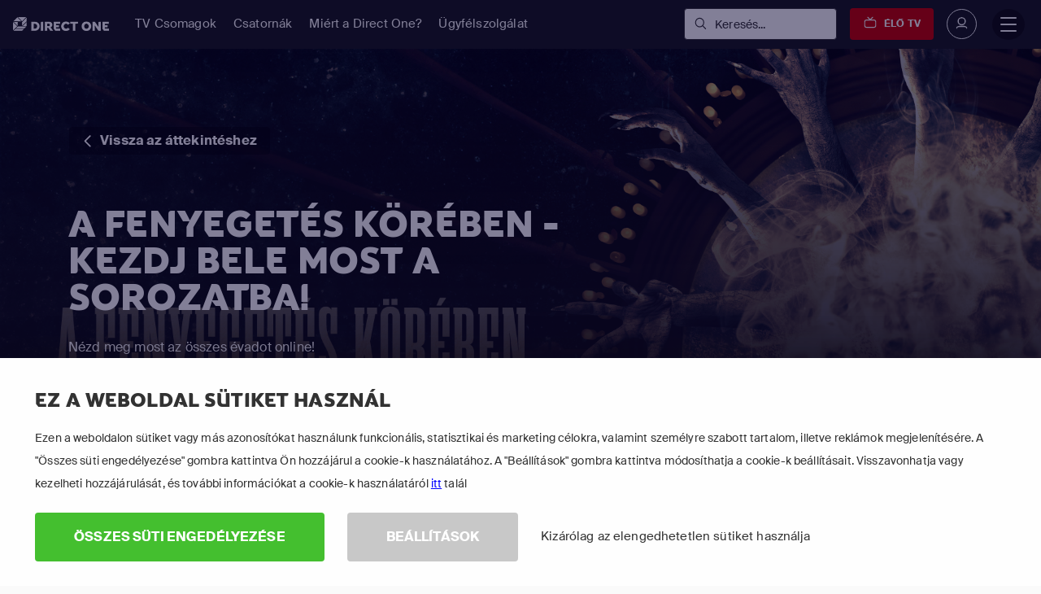

--- FILE ---
content_type: text/html; charset=utf-8
request_url: https://www.directone.hu/filmek-sorozatok/a-fenyegetes-koreben/
body_size: 31172
content:

<!DOCTYPE html>
<html lang="nl">
<head>
    <title>A fenyeget&#233;s k&#246;r&#233;ben. N&#233;zd online, HD minős&#233;gben | Direct One</title>
<script>dataLayer = [{"pageTemplate":"other","country":"HUN","brand":"DIR","lang":"HUN","Environment":"","UserType":"Visitor"}];</script><!-- Google Tag Manager -->
<script>(function(w,d,s,l,i){w[l]=w[l]||[];w[l].push({'gtm.start':new Date().getTime(),event:'gtm.js'});var f=d.getElementsByTagName(s)[0],j=d.createElement(s),dl=l!='dataLayer'?'&l='+l:'';j.async=true;j.src='https://www.googletagmanager.com/gtm.js?id='+i+dl;f.parentNode.insertBefore(j,f);})(window,document,'script','dataLayer','GTM-NBSPRD');</script>
<!-- End Google Tag Manager -->
        <meta name="description" content="A fenyeget&#233;s k&#246;r&#233;ben online, HD minős&#233;gben - ak&#225;r laptopon, t&#233;v&#233;n, okostelefonon vagy m&#225;s eszk&#246;z&#246;n.">

            <meta property="og:description" content="A fenyeget&#233;s k&#246;r&#233;ben online, HD minős&#233;gben - ak&#225;r laptopon, t&#233;v&#233;n, okostelefonon vagy m&#225;s eszk&#246;z&#246;n.">
            <meta property="og:title" content="A fenyeget&#233;s k&#246;r&#233;ben. N&#233;zd online, HD minős&#233;gben">
            <meta property="og:type" content="website">


            <meta property="twitter:card" content="summary">
            <meta property="twitter:title" content="A fenyeget&#233;s k&#246;r&#233;ben. N&#233;zd online, HD minős&#233;gben">
            <meta property="twitter:description" content="A fenyeget&#233;s k&#246;r&#233;ben online, HD minős&#233;gben - ak&#225;r laptopon, t&#233;v&#233;n, okostelefonon vagy m&#225;s eszk&#246;z&#246;n.">

<link rel='canonical' href='https://www.directone.hu/filmek-sorozatok/a-fenyegetes-koreben/'>
<meta name='ROBOTS' content='INDEX,FOLLOW'>

    <meta charset="utf-8">
    <meta http-equiv="X-UA-Compatible" content="IE=edge">
    <meta name="viewport" content="width=device-width, initial-scale=1.0">
    <link id="favico" href="/content/directone/favicon.ico" rel="shortcut icon" />
    <meta name="theme-color" content="#ff0000">
     
    
    <link rel="preconnect" href="https://ads.creative-serving.com/">
    <link rel="preconnect" href="https://www.googleadservices.com">
    <link rel="preconnect" href="https://googleads.g.doubleclick.net">
    <link rel="preconnect" href="https://www.google-analytics.com">

    
    <link rel="preconnect" href="https://m7cdn.io">
    <link rel="alternate" type="application/rss+xml" href="https://www.directone.hu/hirek/rss/" />
    <style>
    body[class*="dt-show"] #a-d-search { background: white!important; } .no-scrollbar { overflow: auto; -ms-overflow-style: none; scrollbar-width: none; } .no-scrollbar::-webkit-scrollbar { display: none; overflow: auto; } .responsive-scrollbar { overflow-x: scroll; } a { text-decoration: none; } body { background: #fafafa; font-family: "Suisse", sans-serif; letter-spacing: 0.01em; min-width: 300px !important; overflow-x: hidden; position: relative; background: #fafafa; color: #323232; min-width: 320px } footer, section { display: block } a { background-color: transparent; -webkit-text-decoration-skip: objects; transition: color .4s, background-color .4s } a:active, a:hover { outline-width: 0 } strong { font-weight: bolder } img { border-style: none; vertical-align: middle } button, input { font-family: sans-serif; font-size: 100%; line-height: 1.15; overflow: visible; line-height: inherit } button { -webkit-appearance: button; border: none !important; border: none !important } button::-moz-focus-inner { border-style: none; padding: 0 } button:-moz-focusring { outline: 1px dotted } @media print { *, ::after, ::before, div::first-letter, div::first-line, p::first-letter, p::first-line { text-shadow: none !important; -webkit-box-shadow: none !important; box-shadow: none !important } a, a:visited { text-decoration: underline } img { page-break-inside: avoid } h2, p { orphans: 3; widows: 3 } h2 { page-break-after: avoid } } *, ::after, ::before { -webkit-box-sizing: inherit; box-sizing: inherit } [tabindex="-1"]:focus { outline: 0 } h2, h4 { margin: 0 0 .5rem; font-weight: 600; line-height: 1.1; font-family: "Suisse"; padding: 0; color: #323232 } p { margin-top: 0; margin-bottom: 1rem; font-size: 15px; line-height: 1.4 } a, button, input { -ms-touch-action: manipulation; touch-action: manipulation } button:focus { outline: 5px } h2 { font-size: 2rem } h4 { font-size: 1.5rem } .container { position: relative; margin-left: auto; margin-right: auto; padding-right: 15px; padding-left: 15px } @media (min-width:576px) { .container { padding-right: 15px; padding-left: 15px } } @media (min-width:768px) { .container { padding-right: 15px; padding-left: 15px } } @media (min-width:992px) { .container { padding-right: 15px; padding-left: 15px } } @media (min-width:1200px) { .container { padding-right: 15px; padding-left: 15px } } @media (min-width:576px) { .container { width: 540px; max-width: 100% } } @media (min-width:768px) { .container { width: 720px; max-width: 100% } } @media (min-width:992px) { .container { width: 960px; max-width: 100% } } @media (min-width:1200px) { .container { width: 1140px; max-width: 100% } } .container-fluid { position: relative; margin-left: auto; margin-right: auto; padding-right: 15px; padding-left: 15px } @media (min-width:576px) { .container-fluid { padding-right: 15px; padding-left: 15px } } @media (min-width:768px) { .container-fluid { padding-right: 15px; padding-left: 15px } } @media (min-width:992px) { .container-fluid { padding-right: 15px; padding-left: 15px } } @media (min-width:1200px) { .container-fluid { padding-right: 15px; padding-left: 15px } } .row { display: -webkit-box; display: -webkit-flex; display: -ms-flexbox; display: flex; -webkit-flex-wrap: wrap; -ms-flex-wrap: wrap; flex-wrap: wrap; margin-right: -15px; margin-left: -15px } @media (min-width:576px) { .row { margin-right: -15px; margin-left: -15px } } @media (min-width:768px) { .row { margin-right: -15px; margin-left: -15px } } @media (min-width:992px) { .row { margin-right: -15px; margin-left: -15px } } @media (min-width:1200px) { .row { margin-right: -15px; margin-left: -15px } } .col, .col-12, .col-lg-10, .col-lg-6, .col-md, .col-md-6, .col-md-8 { position: relative; width: 100%; min-height: 1px; padding-right: 15px; padding-left: 15px } @media (min-width:576px) { .col, .col-12, .col-lg-10, .col-lg-6, .col-md, .col-md-6, .col-md-8 { padding-right: 15px; padding-left: 15px } } @media (min-width:768px) { .col, .col-12, .col-lg-10, .col-lg-6, .col-md, .col-md-6, .col-md-8 { padding-right: 15px; padding-left: 15px } } @media (min-width:992px) { .col, .col-12, .col-lg-10, .col-lg-6, .col-md, .col-md-6, .col-md-8 { padding-right: 15px; padding-left: 15px } } @media (min-width:1200px) { .col, .col-12, .col-lg-10, .col-lg-6, .col-md, .col-md-6, .col-md-8 { padding-right: 15px; padding-left: 15px } } .col { -webkit-flex-basis: 0; -ms-flex-preferred-size: 0; flex-basis: 0; -webkit-box-flex: 1; -webkit-flex-grow: 1; -ms-flex-positive: 1; flex-grow: 1; max-width: 100% } .col-auto { -webkit-box-flex: 0; -webkit-flex: 0 0 auto; -ms-flex: 0 0 auto; flex: 0 0 auto; width: auto } .col-12 { -webkit-box-flex: 0; -webkit-flex: 0 0 100%; -ms-flex: 0 0 100%; flex: 0 0 100%; max-width: 100% } @media (min-width:768px) { .col-md { -webkit-flex-basis: 0; -ms-flex-preferred-size: 0; flex-basis: 0; -webkit-box-flex: 1; -webkit-flex-grow: 1; -ms-flex-positive: 1; flex-grow: 1; max-width: 100% } .col-md-auto { -webkit-box-flex: 0; -webkit-flex: 0 0 auto; -ms-flex: 0 0 auto; flex: 0 0 auto; width: auto } .col-md-6 { -webkit-box-flex: 0; -webkit-flex: 0 0 50%; -ms-flex: 0 0 50%; flex: 0 0 50%; max-width: 50% } .col-md-8 { -webkit-box-flex: 0; -webkit-flex: 0 0 66.666667%; -ms-flex: 0 0 66.666667%; flex: 0 0 66.666667%; max-width: 66.666667% } } @media (min-width:992px) { .col-lg-6 { -webkit-box-flex: 0; -webkit-flex: 0 0 50%; -ms-flex: 0 0 50%; flex: 0 0 50%; max-width: 50% } .col-lg-10 { -webkit-box-flex: 0; -webkit-flex: 0 0 83.333333%; -ms-flex: 0 0 83.333333%; flex: 0 0 83.333333%; max-width: 83.333333% } } .modal { position: fixed; top: 0; right: 0; bottom: 0; left: 0; z-index: 1050; display: none; overflow: hidden; outline: 0 } .modal-dialog { position: relative; width: auto; margin: 10px } .modal-content { position: relative; display: -webkit-box; display: -webkit-flex; display: -ms-flexbox; display: flex; -webkit-box-orient: vertical; -webkit-box-direction: normal; -webkit-flex-direction: column; -ms-flex-direction: column; flex-direction: column; background-color: #fff; -webkit-background-clip: padding-box; background-clip: padding-box; border: 1px solid rgba(0, 0, 0, .2); border-radius: .3rem; outline: 0 } .modal-body { position: relative; -webkit-box-flex: 1; -webkit-flex: 1 1 auto; -ms-flex: 1 1 auto; flex: 1 1 auto; padding: 15px } .modal-footer { display: -webkit-box; display: -webkit-flex; display: -ms-flexbox; display: flex; -webkit-box-align: center; -webkit-align-items: center; -ms-flex-align: center; align-items: center; -webkit-box-pack: end; -webkit-justify-content: flex-end; -ms-flex-pack: end; justify-content: flex-end; padding: 15px; border-top: 1px solid #eceeef } @media (min-width:576px) { .modal-dialog { max-width: 500px; margin: 30px auto } } .d-block { display: block !important } .d-flex { display: -webkit-box !important; display: -webkit-flex !important; display: -ms-flexbox !important; display: flex !important } .flex-row { -webkit-box-orient: horizontal !important; -webkit-box-direction: normal !important; -webkit-flex-direction: row !important; -ms-flex-direction: row !important; flex-direction: row !important } .flex-column { -webkit-box-orient: vertical !important; -webkit-box-direction: normal !important; -webkit-flex-direction: column !important; -ms-flex-direction: column !important; flex-direction: column !important } .justify-content-center { -webkit-box-pack: center !important; -webkit-justify-content: center !important; -ms-flex-pack: center !important; justify-content: center !important } .align-items-center { -webkit-box-align: center !important; -webkit-align-items: center !important; -ms-flex-align: center !important; align-items: center !important } .w-100 { width: 100% !important } .h-100 { height: 100% !important; height: 100% !important } .m-0 { margin: 0 0 0 0 !important } .mt-0 { margin-top: 0 !important } .mb-0 { margin-bottom: 0 !important } .mt-1 { margin-top: .25rem !important } .mt-2 { margin-top: .5rem !important } .mr-2 { margin-right: .5rem !important } .mb-2 { margin-bottom: .5rem !important } .my-2 { margin-top: .5rem !important; margin-bottom: .5rem !important } .mt-3 { margin-top: 1rem !important } .mr-3 { margin-right: 1rem !important } .mb-3 { margin-bottom: 1rem !important } .mb-4 { margin-bottom: 1.5rem !important } .p-0 { padding: 0 0 0 0 !important } .px-0 { padding-right: 0 !important; padding-left: 0 !important } .pt-1 { padding-top: .25rem !important } .pb-2 { padding-bottom: .5rem !important } .px-2 { padding-right: .5rem !important; padding-left: .5rem !important } .pt-3 { padding-top: 1rem !important } .py-3 { padding-top: 1rem !important; padding-bottom: 1rem !important } .p-4 { padding: 1.5rem 1.5rem 1.5rem 1.5rem !important } .px-4 { padding-right: 1.5rem !important; padding-left: 1.5rem !important } .py-4 { padding-top: 1.5rem !important; padding-bottom: 1.5rem !important } .ml-auto { margin-left: auto !important } @media (min-width:576px) { .mt-sm-0 { margin-top: 0 !important } .pb-sm-3 { padding-bottom: 1rem !important } .pt-sm-4 { padding-top: 1.5rem !important } } @media (min-width:768px) { .py-md-5 { padding-top: 3rem !important; padding-bottom: 3rem !important } } @media (min-width:992px) { .mb-lg-0 { margin-bottom: 0 !important } } .text-left { text-align: left !important } .text-right { text-align: right !important } .text-center { text-align: center !important } @media (max-width:1199px) { .hidden-lg-down { display: none !important } } * { margin: 0; padding: 0; outline: 0; text-rendering: geometricPrecision; -webkit-font-smoothing: antialiased } ::selection { background: #140087; color: #fff } .light { font-weight: 400 !important } .semibold { font-weight: 400 !important } .bold { font-weight: 600 !important } a, a:hover, a:focus { color: inherit } i { font-weight: 600 } footer, section, .header-bottom { display: block; width: 100% } body .container { margin: 0 auto 0 auto !important } body .container-fluid { width: 100% } @media (max-width:503px) { h2 { font-size: 1.5rem } } .full-width { width: 100% !important; width: 100% !important } @media (max-width:503px) { .btn, button { font-size: 13px !important } } .lnr-chevron-down { font-family: Icons !important; speak: none; font-style: normal; font-weight: 400; font-variant: normal; text-transform: none; line-height: 1; -webkit-font-smoothing: antialiased; -moz-osx-font-smoothing: grayscale } .lnr-chevron-down:before { content: "\e760" } @media (min-width:1399px) { :not(.m7-wonder) .container { width: 1360px } } @media (max-width:991px) { :not(.m7-wonder) .container { width: 100% } } .d-right { margin-left: auto } .cursor-pointer:hover { cursor: pointer !important; cursor: pointer !important } .underline-none { text-decoration: none !important } [class^="lnr-"], [class*=" lnr-"] { color: inherit } .color-grey1 { color: #323232 !important } .bg-grey3 { background: #fafafa } .btn-green1 { background: #44bf2f } .btn-green1:hover:before { background: #3dab2a } .color-white { color: #fff !important } .bg-white { background: #fff } #page-wrapper { width: 100% } footer { border-top: 1px solid #eee; margin-top: -1px } .z1 { z-index: 999 !important; z-index: 999 !important } .position-relative, .position-absolute { position: relative; top: 0; left: 0 } .position-absolute.t-0 { top: 0px !important; bottom: auto !important; top: 0px !important; bottom: auto !important } .position-absolute.r-0 { right: 0px !important; left: auto !important; right: 0px !important; left: auto !important } .position-absolute { position: absolute !important; position: absolute !important } .border { border: 1px solid #eee !important } .border-bottom { border-bottom: 1px solid #eee } @media (max-width:1199px) { .hidden-lg-down { display: none !important } } .border-radius-3 { border-radius: 3px !important } .font-10 { font-size: 10px !important } .font-12 { font-size: 12px !important } .font-14 { font-size: 14px !important } .font-15 { font-size: 15px !important } .font-20 { font-size: 20px !important } input { background: #fff; position: relative; display: inline-block; border: 1px solid #eee; color: #323232; border-radius: 4px; padding: .5rem 1rem } input:disabled { cursor: not-allowed; opacity: .65 } input:focus { outline: 1px solid #eee } .btn, button { font-weight: 600 !important; border: 2px solid transparent; margin: 0; border-radius: 4px; color: #fff; background: #140087; text-transform: uppercase; font-weight: 600 !important; cursor: pointer; padding: .8rem 1.3rem; line-height: inherit; position: relative; text-decoration: none; z-index: 1; outline: none; box-shadow: none !important; display: inline-block } .btn:before, button:before { content: ''; position: absolute; top: 50%; left: 50%; width: 30px; height: 30px; border-radius: 9999px; z-index: -1; transition: all .4s; transform: translate(-50%, -50%); filter: blur(5px) } .btn:hover:before, button:hover:before { background-color: #10006e; width: calc(100% - 10px); height: calc(100% - 10px); border-radius: 4px; filter: blur(5px) } .btn:hover, .btn:focus, button:hover, button:focus { color: #fff } .header-checkout { padding: 5px 0 } .chevronToggle { top: 0 !important; height: 70px !important; justify-content: normal !important; align-items: normal !important } .minicart-content .d-flex.lnr-chevron-up { display: block !important } @media screen { body { margin: 0 } footer, section { display: block } hr { -webkit-box-sizing: content-box; box-sizing: content-box; height: 0; overflow: visible; margin-top: 1rem; margin-bottom: 1rem; border: 0; border-top: 1px solid rgba(0, 0, 0, .1) } a { background-color: transparent; -webkit-text-decoration-skip: objects } a:active, a:hover { outline-width: 0 } b, strong { font-weight: bolder } img { border-style: none; vertical-align: middle } button, input { font-family: sans-serif; font-size: 100%; line-height: 1.15; margin: 0; overflow: visible; line-height: inherit } button { text-transform: none } [type=submit], button { -webkit-appearance: button } [type=submit]::-moz-focus-inner, button::-moz-focus-inner { border-style: none; padding: 0 } [type=submit]:-moz-focusring, button:-moz-focusring { outline: 1px dotted } [type=checkbox] { -webkit-box-sizing: border-box; box-sizing: border-box; padding: 0 } @media print { *, ::after, ::before, div::first-letter, div::first-line, p::first-letter, p::first-line { text-shadow: none !important; -webkit-box-shadow: none !important; box-shadow: none !important } a, a:visited { text-decoration: underline } img { page-break-inside: avoid } h2, p { orphans: 3; widows: 3 } h2 { page-break-after: avoid } } *, ::after, ::before { -webkit-box-sizing: inherit; box-sizing: inherit } [tabindex="-1"]:focus { outline: 0 } h2, h4 { margin-top: 0; font-weight: 600; line-height: 1.1 } p { margin-top: 0; margin-bottom: 1rem } a, button, input, label { -ms-touch-action: manipulation; touch-action: manipulation } label { display: inline-block; margin-bottom: .5rem } button:focus { outline: 5px } input[type=checkbox]:disabled { cursor: not-allowed } h2 { font-size: 2rem } h4 { font-size: 1.5rem } .small { font-size: 80%; font-weight: 400 } .mark { padding: .2em; background-color: #fcf8e3 } .container { position: relative; margin-left: auto; margin-right: auto; padding-right: 15px; padding-left: 15px } @media (min-width:576px) { .container { padding-right: 15px; padding-left: 15px } } @media (min-width:768px) { .container { padding-right: 15px; padding-left: 15px } } @media (min-width:992px) { .container { padding-right: 15px; padding-left: 15px } } @media (min-width:1200px) { .container { padding-right: 15px; padding-left: 15px } } @media (min-width:576px) { .container { width: 540px; max-width: 100% } } @media (min-width:768px) { .container { width: 720px; max-width: 100% } } @media (min-width:992px) { .container { width: 960px; max-width: 100% } } @media (min-width:1200px) { .container { width: 1140px; max-width: 100% } } .container-fluid { position: relative; margin-left: auto; margin-right: auto; padding-right: 15px; padding-left: 15px } @media (min-width:576px) { .container-fluid { padding-right: 15px; padding-left: 15px } } @media (min-width:768px) { .container-fluid { padding-right: 15px; padding-left: 15px } } @media (min-width:992px) { .container-fluid { padding-right: 15px; padding-left: 15px } } @media (min-width:1200px) { .container-fluid { padding-right: 15px; padding-left: 15px } } .row { display: -webkit-box; display: -webkit-flex; display: -ms-flexbox; display: flex; -webkit-flex-wrap: wrap; -ms-flex-wrap: wrap; flex-wrap: wrap; margin-right: -15px; margin-left: -15px } @media (min-width:576px) { .row { margin-right: -15px; margin-left: -15px } } @media (min-width:768px) { .row { margin-right: -15px; margin-left: -15px } } @media (min-width:992px) { .row { margin-right: -15px; margin-left: -15px } } @media (min-width:1200px) { .row { margin-right: -15px; margin-left: -15px } } .col, .col-11, .col-12, .col-2, .col-3, .col-lg-10, .col-lg-6, .col-md, .col-md-11, .col-md-6, .col-md-8, .col-xl-8 { position: relative; width: 100%; min-height: 1px; padding-right: 15px; padding-left: 15px } @media (min-width:576px) { .col, .col-11, .col-12, .col-2, .col-3, .col-lg-10, .col-lg-6, .col-md, .col-md-11, .col-md-6, .col-md-8, .col-xl-8 { padding-right: 15px; padding-left: 15px } } @media (min-width:768px) { .col, .col-11, .col-12, .col-2, .col-3, .col-lg-10, .col-lg-6, .col-md, .col-md-11, .col-md-6, .col-md-8, .col-xl-8 { padding-right: 15px; padding-left: 15px } } @media (min-width:992px) { .col, .col-11, .col-12, .col-2, .col-3, .col-lg-10, .col-lg-6, .col-md, .col-md-11, .col-md-6, .col-md-8, .col-xl-8 { padding-right: 15px; padding-left: 15px } } @media (min-width:1200px) { .col, .col-11, .col-12, .col-2, .col-3, .col-lg-10, .col-lg-6, .col-md, .col-md-11, .col-md-6, .col-md-8, .col-xl-8 { padding-right: 15px; padding-left: 15px } } .col { -webkit-flex-basis: 0; -ms-flex-preferred-size: 0; flex-basis: 0; -webkit-box-flex: 1; -webkit-flex-grow: 1; -ms-flex-positive: 1; flex-grow: 1; max-width: 100% } .col-auto { -webkit-box-flex: 0; -webkit-flex: 0 0 auto; -ms-flex: 0 0 auto; flex: 0 0 auto; width: auto } .col-2 { -webkit-box-flex: 0; -webkit-flex: 0 0 16.666667%; -ms-flex: 0 0 16.666667%; flex: 0 0 16.666667%; max-width: 16.666667% } .col-3 { -webkit-box-flex: 0; -webkit-flex: 0 0 25%; -ms-flex: 0 0 25%; flex: 0 0 25%; max-width: 25% } .col-11 { -webkit-box-flex: 0; -webkit-flex: 0 0 91.666667%; -ms-flex: 0 0 91.666667%; flex: 0 0 91.666667%; max-width: 91.666667% } .col-12 { -webkit-box-flex: 0; -webkit-flex: 0 0 100%; -ms-flex: 0 0 100%; flex: 0 0 100%; max-width: 100% } @media (min-width:768px) { .col-md { -webkit-flex-basis: 0; -ms-flex-preferred-size: 0; flex-basis: 0; -webkit-box-flex: 1; -webkit-flex-grow: 1; -ms-flex-positive: 1; flex-grow: 1; max-width: 100% } .col-md-auto { -webkit-box-flex: 0; -webkit-flex: 0 0 auto; -ms-flex: 0 0 auto; flex: 0 0 auto; width: auto } .col-md-6 { -webkit-box-flex: 0; -webkit-flex: 0 0 50%; -ms-flex: 0 0 50%; flex: 0 0 50%; max-width: 50% } .col-md-8 { -webkit-box-flex: 0; -webkit-flex: 0 0 66.666667%; -ms-flex: 0 0 66.666667%; flex: 0 0 66.666667%; max-width: 66.666667% } .col-md-11 { -webkit-box-flex: 0; -webkit-flex: 0 0 91.666667%; -ms-flex: 0 0 91.666667%; flex: 0 0 91.666667%; max-width: 91.666667% } } @media (min-width:992px) { .col-lg-6 { -webkit-box-flex: 0; -webkit-flex: 0 0 50%; -ms-flex: 0 0 50%; flex: 0 0 50%; max-width: 50% } .col-lg-10 { -webkit-box-flex: 0; -webkit-flex: 0 0 83.333333%; -ms-flex: 0 0 83.333333%; flex: 0 0 83.333333%; max-width: 83.333333% } } @media (min-width:1200px) { .col-xl-8 { -webkit-box-flex: 0; -webkit-flex: 0 0 66.666667%; -ms-flex: 0 0 66.666667%; flex: 0 0 66.666667%; max-width: 66.666667% } } .modal { position: fixed; top: 0; right: 0; bottom: 0; left: 0; z-index: 1050; display: none; overflow: hidden; outline: 0 } .modal-dialog { position: relative; width: auto; margin: 10px } .modal-content { position: relative; display: -webkit-box; display: -webkit-flex; display: -ms-flexbox; display: flex; -webkit-box-orient: vertical; -webkit-box-direction: normal; -webkit-flex-direction: column; -ms-flex-direction: column; flex-direction: column; background-color: #fff; -webkit-background-clip: padding-box; background-clip: padding-box; border: 1px solid rgba(0, 0, 0, .2); border-radius: .3rem; outline: 0 } .modal-body { position: relative; -webkit-box-flex: 1; -webkit-flex: 1 1 auto; -ms-flex: 1 1 auto; flex: 1 1 auto; padding: 15px } .modal-footer { display: -webkit-box; display: -webkit-flex; display: -ms-flexbox; display: flex; -webkit-box-align: center; -webkit-align-items: center; -ms-flex-align: center; align-items: center; -webkit-box-pack: end; -webkit-justify-content: flex-end; -ms-flex-pack: end; justify-content: flex-end; padding: 15px; border-top: 1px solid #eceeef } @media (min-width:576px) { .modal-dialog { max-width: 500px; margin: 30px auto } } .bg-success { background-color: #5cb85c !important } .clearfix::after { display: block; content: ""; clear: both } .d-block { display: block !important } .d-flex { display: -webkit-box !important; display: -webkit-flex !important; display: -ms-flexbox !important; display: flex !important } .flex-row { -webkit-box-orient: horizontal !important; -webkit-box-direction: normal !important; -webkit-flex-direction: row !important; -ms-flex-direction: row !important; flex-direction: row !important } .flex-column { -webkit-box-orient: vertical !important; -webkit-box-direction: normal !important; -webkit-flex-direction: column !important; -ms-flex-direction: column !important; flex-direction: column !important } .justify-content-end { -webkit-box-pack: end !important; -webkit-justify-content: flex-end !important; -ms-flex-pack: end !important; justify-content: flex-end !important } .justify-content-center { -webkit-box-pack: center !important; -webkit-justify-content: center !important; -ms-flex-pack: center !important; justify-content: center !important } .align-items-center { -webkit-box-align: center !important; -webkit-align-items: center !important; -ms-flex-align: center !important; align-items: center !important } .float-right { float: right !important } .w-100 { width: 100% !important } .h-100 { height: 100% !important } .m-0 { margin: 0 0 0 0 !important } .mt-0 { margin-top: 0 !important } .mb-0 { margin-bottom: 0 !important } .mx-0 { margin-right: 0 !important; margin-left: 0 !important } .mt-1 { margin-top: .25rem !important } .ml-1 { margin-left: .25rem !important } .my-1 { margin-top: .25rem !important; margin-bottom: .25rem !important } .mt-2 { margin-top: .5rem !important } .mr-2 { margin-right: .5rem !important } .mb-2 { margin-bottom: .5rem !important } .ml-2 { margin-left: .5rem !important } .my-2 { margin-top: .5rem !important; margin-bottom: .5rem !important } .mt-3 { margin-top: 1rem !important } .mr-3 { margin-right: 1rem !important } .mb-3 { margin-bottom: 1rem !important } .mr-4 { margin-right: 1.5rem !important } .mb-4 { margin-bottom: 1.5rem !important } .p-0 { padding: 0 0 0 0 !important } .pl-0 { padding-left: 0 !important } .px-0 { padding-right: 0 !important; padding-left: 0 !important } .p-1 { padding: .25rem .25rem .25rem .25rem !important } .pt-1 { padding-top: .25rem !important } .pl-1 { padding-left: .25rem !important } .py-1 { padding-top: .25rem !important; padding-bottom: .25rem !important } .p-2 { padding: .5rem .5rem .5rem .5rem !important } .pb-2 { padding-bottom: .5rem !important } .px-2 { padding-right: .5rem !important; padding-left: .5rem !important } .pt-3 { padding-top: 1rem !important } .py-3 { padding-top: 1rem !important; padding-bottom: 1rem !important } .p-4 { padding: 1.5rem 1.5rem 1.5rem 1.5rem !important } .pb-4 { padding-bottom: 1.5rem !important } .px-4 { padding-right: 1.5rem !important; padding-left: 1.5rem !important } .py-4 { padding-top: 1.5rem !important; padding-bottom: 1.5rem !important } .ml-auto { margin-left: auto !important } @media (min-width:576px) { .mt-sm-0 { margin-top: 0 !important } .pb-sm-3 { padding-bottom: 1rem !important } .pt-sm-4 { padding-top: 1.5rem !important } } @media (min-width:768px) { .ml-md-0 { margin-left: 0 !important } .py-md-1 { padding-top: .25rem !important; padding-bottom: .25rem !important } .px-md-2 { padding-right: .5rem !important; padding-left: .5rem !important } .px-md-3 { padding-right: 1rem !important; padding-left: 1rem !important } .pt-md-4 { padding-top: 1.5rem !important } .pr-md-4 { padding-right: 1.5rem !important } .pl-md-4 { padding-left: 1.5rem !important } .pb-md-5 { padding-bottom: 3rem !important } .py-md-5 { padding-top: 3rem !important; padding-bottom: 3rem !important } } @media (min-width:992px) { .mb-lg-0 { margin-bottom: 0 !important } } .text-left { text-align: left !important } .text-right { text-align: right !important } .text-center { text-align: center !important } .font-weight-bold { font-weight: 700 } @media (max-width:1199px) { .hidden-lg-down { display: none !important } } } @media screen { body { font-family: "Suisse", sans-serif; letter-spacing: 0.01em; min-width: 300px !important; overflow-x: hidden; position: relative; background: #fafafa; color: #323232 } * { margin: 0; padding: 0; outline: 0; text-rendering: geometricPrecision; -webkit-font-smoothing: antialiased } ::selection { background: #140087; color: #fff } a { transition: color .4s, background-color .4s } p { font-size: 15px; line-height: 1.4 } hr { border-color: #eee } .light { font-weight: 400 !important } .normal { font-weight: 400 !important } .semibold { font-weight: 400 !important } .bold { font-weight: 600 !important } a, a:hover, a:focus { color: inherit } i { font-weight: 600 } footer, section, .header-bottom { display: block; width: 100% } body .container { margin: 0 auto 0 auto !important } body .container-fluid { width: 100% } h2, h4 { font-family: "Suisse"; margin: 0 0 .5rem; padding: 0; color: #323232 } @media (max-width:503px) { h2 { font-size: 1.5rem } } .full-width { width: 100% !important } button { border: none !important } @media (max-width:503px) { .btn, button { font-size: 13px !important } } .lnr-chevron-down, .lnr-chevron-left, .lnr-chevron-up, .lnr-cross { font-family: Icons !important; speak: none; font-style: normal; font-weight: 400; font-variant: normal; text-transform: none; line-height: 1; -webkit-font-smoothing: antialiased; -moz-osx-font-smoothing: grayscale } .lnr-cross:before { content: "\e75e" } .lnr-chevron-up:before { content: "\e75f" } .lnr-chevron-down:before { content: "\e760" } .lnr-chevron-left:before { content: "\e761" } } @media screen { body { min-width: 320px } @media (min-width:1399px) { :not(.m7-wonder) .container { width: 1360px } } @media (max-width:991px) { :not(.m7-wonder) .container { width: 100% } } .d-center { margin-left: auto; margin-right: auto } .d-right { margin-left: auto } .cursor-pointer:hover { cursor: pointer !important } .underline-none { text-decoration: none !important } [class^="lnr-"], [class*=" lnr-"] { color: inherit } } @media screen { .color-red1 { color: #C80000 !important } .color-grey1 { color: #323232 !important } .bg-grey3 { background: #fafafa !important } .btn-green1 { background: #44bf2f !important } .btn-green1:hover:before { background: #3dab2a !important } .bg-green1 { background: #44bf2f !important } .bg-green3 { background: #ebfaed !important } .btn-orange1 { background: #fe8606 !important } .btn-orange1:hover:before { background: #ea7901 !important } .color-white { color: #fff !important } .bg-white { background: #fff !important } } @media screen { #page-wrapper { width: 100% } } @media screen { footer { border-top: 1px solid #eee; margin-top: -1px } } @media screen { .lh-10 { line-height: 1 !important } .z1 { z-index: 999 !important } .position-relative, .position-absolute { position: relative; top: 0; left: 0 } .position-absolute.t-0 { top: 0px !important; bottom: auto !important } .position-absolute.r-0 { right: 0px !important; left: auto !important } .position-absolute { position: absolute !important } .border { border: 1px solid #eee !important } .border-bottom { border-bottom: 1px solid #eee } .border-right { border-right: 1px solid #eee } @media (max-width:1199px) { .hidden-lg-down { display: none !important } } .border-radius-3 { border-radius: 3px !important } .border-radius-4 { border-radius: 4px !important } .opacity-80 { opacity: .8 !important } .w-100 { width: 100% !important } .h-100 { height: 100% !important } .h-100vh { height: 100vh !important } .font-10 { font-size: 10px !important } .font-12 { font-size: 12px !important } .font-14 { font-size: 14px !important } .font-15 { font-size: 15px !important } .font-20 { font-size: 20px !important } @media (min-width:991px) { .font-md-14 { font-size: 14px !important } } .color-red1 { color: #C80000 !important } .color-grey1 { color: #323232 !important } .bg-grey3 { background: #fafafa !important } .btn-green1 { background: #44bf2f !important } .btn-green1:hover:before { background: #3dab2a !important } .bg-green1 { background: #44bf2f !important } .bg-green3 { background: #ebfaed !important } .btn-orange1 { background: #fe8606 !important } .btn-orange1:hover:before { background: #ea7901 !important } .color-white { color: #fff !important } .bg-white { background: #fff !important } } @media screen { input { background: #fff; position: relative; display: inline-block; border: 1px solid #eee; color: #323232; border-radius: 4px; padding: .5rem 1rem } input::placeholder { color: #bbb } input:disabled { cursor: not-allowed; opacity: .65 } input:disabled+label.checkbox { cursor: not-allowed; opacity: .65 } input:focus { outline: 1px solid #eee } input.success, input.valid { background: rgba(68, 191, 47, 0.15) !important; border-color: rgba(68, 191, 47, 0.5) !important } .form-field { background: #fff; position: relative; display: inline-block; border: 1px solid #eee; color: #323232; border-radius: 4px; transition: all .4s } .form-field.tool-tip input { padding-left: 1rem; padding-right: 40px } .form-field:hover { border-color: #ddd !important; background: #f5f5f5 !important } .form-field input { position: relative; background: transparent; border: none; font-weight: 400; appearance: none !important; -webkit-appearance: none !important; max-width: 100%; min-width: 100%; z-index: 96; border-radius: 0; box-shadow: none !important; padding-left: 40px } label { font-weight: 500 } input[type=checkbox] { height: 0; width: 0; visibility: hidden } label.checkbox { display: inline-block; cursor: pointer; position: relative } label.checkbox span.mark { display: inline-flex; box-sizing: content-box; padding: 0; display: inline-block; position: relative; background-color: #fff; width: 25px; height: 25px; transform-origin: center; border-radius: 4px; vertical-align: -6px; margin-right: 10px; border: 1px solid #ddd; transition: background-color 150ms 200ms, transform 350ms cubic-bezier(0.78, -1.22, 0.17, 1.89) } label.checkbox span.mark:before { content: ""; width: 0; height: 2px; border-radius: 2px; background: #C8C8C8; position: absolute; transform: rotate(45deg); top: 13px; left: 9px; transition: width 50ms ease 50ms; transform-origin: 0% 0% } label.checkbox span.mark:after { content: ""; width: 0; height: 2px; border-radius: 2px; background: #C8C8C8; position: absolute; transform: rotate(305deg); top: 16px; left: 10px; transition: width 50ms ease; transform-origin: 0% 0% } label.checkbox:hover span:before { width: 5px; transition: width 100ms ease } label.checkbox:hover span:after { width: 10px; transition: width 150ms ease 100ms } input[type="checkbox"] { display: none !important } input[type="checkbox"]:checked+label.checkbox span.mark { background-color: #fff; transform: scale(1.25); border: 1px solid #44bf2f } @media (max-width:575px) { input[type="checkbox"]:checked+label.checkbox span.mark { transform: scale(1.05) } } input[type="checkbox"]:checked+label.checkbox span.mark:after { width: 10px; background: #44bf2f; transition: width 150ms ease 100ms } input[type="checkbox"]:checked+label.checkbox span.mark:before { width: 5px; background: #44bf2f; transition: width 150ms ease 100ms } input[type="checkbox"]:checked+label.checkbox:hover span.mark { background-color: #fff; transform: scale(1.25) } @media (max-width:575px) { input[type="checkbox"]:checked+label.checkbox:hover span.mark { transform: scale(1.05) } } input[type="checkbox"]:checked+label.checkbox:hover span.mark:after { width: 10px; background: #44bf2f; transition: width 150ms ease 100ms } input[type="checkbox"]:checked+label.checkbox:hover span.mark:before { width: 5px; background: #44bf2f; transition: width 150ms ease 100ms } } @media screen { .btn, button { width: auto; border: 2px solid transparent; margin: 0; border-radius: 4px; color: #fff; background: #140087; text-transform: uppercase; font-weight: 600 !important; cursor: pointer; padding: .8rem 1.3rem; line-height: inherit; position: relative; text-decoration: none; z-index: 1; outline: none; box-shadow: none !important; transition: transform .4s; display: inline-block } .btn:before, button:before { content: ''; position: absolute; top: 50%; left: 50%; width: 30px; height: 30px; border-radius: 9999px; z-index: -1; transition: all .4s; transform: translate(-50%, -50%); filter: blur(5px) } .btn:hover:before, button:hover:before { background-color: #10006e; width: calc(100% - 10px); height: calc(100% - 10px); border-radius: 4px; filter: blur(5px) } .btn:hover, .btn:focus, button:hover, button:focus { color: #fff } } @media screen { .minicart-section-inside { padding: 15px 20px 12px; background: #fff; border: none; font-size: 14.5px; line-height: 1.75; margin-top: -42px } @media (max-width:768px) { .minicart-section-inside { margin: 20px -5px 0 } } .form-field .input-label { z-index: 95; transition: all .4s ease-in-out; opacity: .7; display: inline-block; padding-bottom: 5px } .form-field:not(.form-select) .input-label { font-size: 13px; opacity: .85; margin-top: -22px } .form-field input { transition: all .4s ease-in-out; will-change: padding; font-size: 14px; border-bottom: 1px solid transparent; padding: 15px 14px 15px 14px !important; outline: none; border: 1px solid #ccc; padding-top: 13px; padding-bottom: 10px } .form-field:not(.form-select) input { background: #fff } .minicart-hidden { left: 0; top: 0; display: block; height: 100vh; width: 100vw; position: fixed; visibility: visible; opacity: 1; transition: all .5s ease; z-index: 999 } .minicart-hidden.hidden { visibility: hidden; z-index: -1; opacity: 0 } .minicart-hidden.hidden .minicart-col { transform: translateX(30vw) } .minicart-hidden .minicart-col { transform: translateX(0); transition: transform .3s ease-in-out; will-change: transform; width: 50% } .minicart-hidden .backdrop { opacity: 1; visibility: visible; transition: opacity .5s ease; background: rgba(0, 0, 0, 0.5) } .form-field { border-color: #ccc !important; background: transparent !important; border: none; border-bottom: 1px solid #ccc; border-radius: 0 } @media (max-width:768px) { .minicart-col { width: 100% !important } } @media (max-width:1199px) { .d-flex.minicart.row { position: static !important } } .form-field:hover { background: transparent !important } input { padding: .75rem 1rem .5rem } .form-select { cursor: pointer } .form-select input { background: #fff !important } .form-select span.input-label { font-size: 13px; margin-top: -22px; opacity: .85 !important } .form-field.full-width input::placeholder { transition: opacity .5s ease } .checkout-form-section { margin: 0 -15px 15px; padding: 10px 25px; background: #fafafa } @media (max-width:991px) { .checkout-form-section { margin: 0; padding: 0 5px; background: white; margin-bottom: 15px } } label.checkbox span.mark { border-color: #ccc; transform: none !important; margin-right: 0; margin-top: 5px } @media (max-width:768px) { .checkout-main-header { padding-top: 100px !important } footer { margin-bottom: 70px } .header-checkout { position: fixed; z-index: 999; padding: 0 } .minicart-hidden.hidden { z-index: 99999 } .minicart-hidden .backdrop { pointer-events: none } } #Minicart .minicart-holder { border: 0 !important; box-shadow: none !important } #Minicart.minicart-height .minicart div.chevronToggle { display: none !important } #Minicart.minicart-height .minicart .minicart-holder { position: relative !important } #Minicart.minicart-height { height: auto !important } #Minicart.minicart-height .d-flex.minicart.row { position: relative !important } #Minicart.minicart-height .minicart div.minicart-holder { padding-bottom: 0 !important } } @media screen { .minicart-col.hidden-lg-down { display: block !important } @media screen and (max-width:1199px) { div[id^="Mini"] .minicart.minicart-wrapper .chevronToggle { display: flex !important; top: auto !important; position: fixed !important; border-bottom: 1px solid #e4e4e4 !important; border-top: 1px solid #e4e4e4 !important; z-index: 9 } } } html { font-family: sans-serif; line-height: 1.15; -ms-text-size-adjust: 100%; -webkit-text-size-adjust: 100%; -webkit-box-sizing: border-box; box-sizing: border-box; -ms-overflow-style: scrollbar; -webkit-tap-highlight-color: transparent } article, footer, header, nav, section { display: block } h1 { margin: .67em 0; font-size: 2.5rem } svg:not(:root) { overflow: hidden } button, html [type=button] { -webkit-appearance: button } [type=button]::-moz-focus-inner, button::-moz-focus-inner { border-style: none; padding: 0 } [type=button]:-moz-focusring, button:-moz-focusring { outline: 1px dotted } ::-webkit-file-upload-button { -webkit-appearance: button; font: inherit } @media print { *, ::after, ::before, div::first-letter, div::first-line, li::first-letter, li::first-line, p::first-letter, p::first-line { text-shadow: none !important; -webkit-box-shadow: none !important; box-shadow: none !important } a, a:visited { text-decoration: underline } img { page-break-inside: avoid } h2, h3, p { orphans: 3; widows: 3 } h2, h3 { page-break-after: avoid } } @-ms-viewport { width: device-width } h1, h2, h3, h4 { margin: 0 0 .5rem; font-weight: 600; line-height: 1.1; font-family: "Suisse"; padding: 0; color: #323232 } ul { margin-top: 0; margin-bottom: 1rem; list-style: none; margin-bottom: 0 } ul ul { margin-bottom: 0 } h3 { font-size: 1.75rem } .list-unstyled { padding-left: 0; list-style: none } .list-inline { padding-left: 0; list-style: none } .list-inline-item { display: inline-block } .list-inline-item:not(:last-child) { margin-right: 5px } .img-fluid { max-width: 100%; height: auto } @media (min-width:576px) { .container { padding-right: 15px; padding-left: 15px } } @media (min-width:768px) { .container { padding-right: 15px; padding-left: 15px } } @media (min-width:992px) { .container { padding-right: 15px; padding-left: 15px } } @media (min-width:1200px) { .container { padding-right: 15px; padding-left: 15px } } @media (min-width:576px) { .container { width: 540px; max-width: 100% } } @media (min-width:768px) { .container { width: 720px; max-width: 100% } } @media (min-width:992px) { .container { width: 960px; max-width: 100% } } @media (min-width:1200px) { .container { width: 1140px; max-width: 100% } } @media (min-width:576px) { .container-fluid { padding-right: 15px; padding-left: 15px } } @media (min-width:768px) { .container-fluid { padding-right: 15px; padding-left: 15px } } @media (min-width:992px) { .container-fluid { padding-right: 15px; padding-left: 15px } } @media (min-width:1200px) { .container-fluid { padding-right: 15px; padding-left: 15px } } @media (min-width:576px) { .row { margin-right: -15px; margin-left: -15px } } @media (min-width:768px) { .row { margin-right: -15px; margin-left: -15px } } @media (min-width:992px) { .row { margin-right: -15px; margin-left: -15px } } @media (min-width:1200px) { .row { margin-right: -15px; margin-left: -15px } } .col, .col-12, .col-4, .col-lg, .col-lg-10, .col-lg-3, .col-lg-4, .col-lg-5, .col-lg-6, .col-lg-7, .col-lg-8, .col-lg-9, .col-md, .col-md-10, .col-md-12, .col-md-3, .col-md-4, .col-md-5, .col-md-6, .col-md-7, .col-md-8, .col-sm, .col-sm-10, .col-sm-12, .col-sm-3, .col-sm-6, .col-xl-6 { position: relative; width: 100%; min-height: 1px; padding-right: 15px; padding-left: 15px } @media (min-width:576px) { .col, .col-12, .col-4, .col-lg, .col-lg-10, .col-lg-3, .col-lg-4, .col-lg-5, .col-lg-6, .col-lg-7, .col-lg-8, .col-lg-9, .col-md, .col-md-10, .col-md-12, .col-md-3, .col-md-4, .col-md-5, .col-md-6, .col-md-7, .col-md-8, .col-sm, .col-sm-10, .col-sm-12, .col-sm-3, .col-sm-6, .col-xl-6 { padding-right: 15px; padding-left: 15px } } @media (min-width:768px) { .col, .col-12, .col-4, .col-lg, .col-lg-10, .col-lg-3, .col-lg-4, .col-lg-5, .col-lg-6, .col-lg-7, .col-lg-8, .col-lg-9, .col-md, .col-md-10, .col-md-12, .col-md-3, .col-md-4, .col-md-5, .col-md-6, .col-md-7, .col-md-8, .col-sm, .col-sm-10, .col-sm-12, .col-sm-3, .col-sm-6, .col-xl-6 { padding-right: 15px; padding-left: 15px } } @media (min-width:992px) { .col, .col-12, .col-4, .col-lg, .col-lg-10, .col-lg-3, .col-lg-4, .col-lg-5, .col-lg-6, .col-lg-7, .col-lg-8, .col-lg-9, .col-md, .col-md-10, .col-md-12, .col-md-3, .col-md-4, .col-md-5, .col-md-6, .col-md-7, .col-md-8, .col-sm, .col-sm-10, .col-sm-12, .col-sm-3, .col-sm-6, .col-xl-6 { padding-right: 15px; padding-left: 15px } } @media (min-width:1200px) { .col, .col-12, .col-4, .col-lg, .col-lg-10, .col-lg-3, .col-lg-4, .col-lg-5, .col-lg-6, .col-lg-7, .col-lg-8, .col-lg-9, .col-md, .col-md-10, .col-md-12, .col-md-3, .col-md-4, .col-md-5, .col-md-6, .col-md-7, .col-md-8, .col-sm, .col-sm-10, .col-sm-12, .col-sm-3, .col-sm-6, .col-xl-6 { padding-right: 15px; padding-left: 15px } } .col-4 { -webkit-box-flex: 0; -webkit-flex: 0 0 33.333333%; -ms-flex: 0 0 33.333333%; flex: 0 0 33.333333%; max-width: 33.333333% } @media (min-width:576px) { .col-sm { -webkit-flex-basis: 0; -ms-flex-preferred-size: 0; flex-basis: 0; -webkit-box-flex: 1; -webkit-flex-grow: 1; -ms-flex-positive: 1; flex-grow: 1; max-width: 100% } .col-sm-auto { -webkit-box-flex: 0; -webkit-flex: 0 0 auto; -ms-flex: 0 0 auto; flex: 0 0 auto; width: auto } .col-sm-3 { -webkit-box-flex: 0; -webkit-flex: 0 0 25%; -ms-flex: 0 0 25%; flex: 0 0 25%; max-width: 25% } .col-sm-6 { -webkit-box-flex: 0; -webkit-flex: 0 0 50%; -ms-flex: 0 0 50%; flex: 0 0 50%; max-width: 50% } .col-sm-10 { -webkit-box-flex: 0; -webkit-flex: 0 0 83.333333%; -ms-flex: 0 0 83.333333%; flex: 0 0 83.333333%; max-width: 83.333333% } .col-sm-12 { -webkit-box-flex: 0; -webkit-flex: 0 0 100%; -ms-flex: 0 0 100%; flex: 0 0 100%; max-width: 100% } } @media (min-width:768px) { .col-md { -webkit-flex-basis: 0; -ms-flex-preferred-size: 0; flex-basis: 0; -webkit-box-flex: 1; -webkit-flex-grow: 1; -ms-flex-positive: 1; flex-grow: 1; max-width: 100% } .col-md-auto { -webkit-box-flex: 0; -webkit-flex: 0 0 auto; -ms-flex: 0 0 auto; flex: 0 0 auto; width: auto } .col-md-3 { -webkit-box-flex: 0; -webkit-flex: 0 0 25%; -ms-flex: 0 0 25%; flex: 0 0 25%; max-width: 25% } .col-md-4 { -webkit-box-flex: 0; -webkit-flex: 0 0 33.333333%; -ms-flex: 0 0 33.333333%; flex: 0 0 33.333333%; max-width: 33.333333% } .col-md-5 { -webkit-box-flex: 0; -webkit-flex: 0 0 41.666667%; -ms-flex: 0 0 41.666667%; flex: 0 0 41.666667%; max-width: 41.666667% } .col-md-6 { -webkit-box-flex: 0; -webkit-flex: 0 0 50%; -ms-flex: 0 0 50%; flex: 0 0 50%; max-width: 50% } .col-md-7 { -webkit-box-flex: 0; -webkit-flex: 0 0 58.333333%; -ms-flex: 0 0 58.333333%; flex: 0 0 58.333333%; max-width: 58.333333% } .col-md-8 { -webkit-box-flex: 0; -webkit-flex: 0 0 66.666667%; -ms-flex: 0 0 66.666667%; flex: 0 0 66.666667%; max-width: 66.666667% } .col-md-10 { -webkit-box-flex: 0; -webkit-flex: 0 0 83.333333%; -ms-flex: 0 0 83.333333%; flex: 0 0 83.333333%; max-width: 83.333333% } .col-md-12 { -webkit-box-flex: 0; -webkit-flex: 0 0 100%; -ms-flex: 0 0 100%; flex: 0 0 100%; max-width: 100% } } @media (min-width:992px) { .col-lg { -webkit-flex-basis: 0; -ms-flex-preferred-size: 0; flex-basis: 0; -webkit-box-flex: 1; -webkit-flex-grow: 1; -ms-flex-positive: 1; flex-grow: 1; max-width: 100% } .col-lg-auto { -webkit-box-flex: 0; -webkit-flex: 0 0 auto; -ms-flex: 0 0 auto; flex: 0 0 auto; width: auto } .col-lg-3 { -webkit-box-flex: 0; -webkit-flex: 0 0 25%; -ms-flex: 0 0 25%; flex: 0 0 25%; max-width: 25% } .col-lg-4 { -webkit-box-flex: 0; -webkit-flex: 0 0 33.333333%; -ms-flex: 0 0 33.333333%; flex: 0 0 33.333333%; max-width: 33.333333% } .col-lg-5 { -webkit-box-flex: 0; -webkit-flex: 0 0 41.666667%; -ms-flex: 0 0 41.666667%; flex: 0 0 41.666667%; max-width: 41.666667% } .col-lg-6 { -webkit-box-flex: 0; -webkit-flex: 0 0 50%; -ms-flex: 0 0 50%; flex: 0 0 50%; max-width: 50% } .col-lg-7 { -webkit-box-flex: 0; -webkit-flex: 0 0 58.333333%; -ms-flex: 0 0 58.333333%; flex: 0 0 58.333333%; max-width: 58.333333% } .col-lg-8 { -webkit-box-flex: 0; -webkit-flex: 0 0 66.666667%; -ms-flex: 0 0 66.666667%; flex: 0 0 66.666667%; max-width: 66.666667% } .col-lg-9 { -webkit-box-flex: 0; -webkit-flex: 0 0 75%; -ms-flex: 0 0 75%; flex: 0 0 75%; max-width: 75% } .col-lg-10 { -webkit-box-flex: 0; -webkit-flex: 0 0 83.333333%; -ms-flex: 0 0 83.333333%; flex: 0 0 83.333333%; max-width: 83.333333% } } @media (min-width:1200px) { .col-xl-6 { -webkit-box-flex: 0; -webkit-flex: 0 0 50%; -ms-flex: 0 0 50%; flex: 0 0 50%; max-width: 50% } } .media { display: -webkit-box; display: -webkit-flex; display: -ms-flexbox; display: flex; -webkit-box-align: start; -webkit-align-items: flex-start; -ms-flex-align: start; align-items: flex-start } .close { float: right; font-size: 1.5rem; font-weight: 700; line-height: 1; color: #000; text-shadow: 0 1px 0 #fff; opacity: .5 } .close:focus, .close:hover { color: #000; text-decoration: none; cursor: pointer; opacity: .75 } @media (min-width:576px) { .modal-dialog { max-width: 500px; margin: 30px auto } } .d-inline { display: inline !important } .d-inline-block { display: inline-block !important } .d-table { display: table !important; display: table !important; margin: 0 auto auto !important } .flex-first { -webkit-box-ordinal-group: 0; -webkit-order: -1; -ms-flex-order: -1; order: -1 } .justify-content-start { -webkit-box-pack: start !important; -webkit-justify-content: flex-start !important; -ms-flex-pack: start !important; justify-content: flex-start !important } .justify-content-between { -webkit-box-pack: justify !important; -webkit-justify-content: space-between !important; -ms-flex-pack: justify !important; justify-content: space-between !important } .align-items-start { -webkit-box-align: start !important; -webkit-align-items: flex-start !important; -ms-flex-align: start !important; align-items: flex-start !important } .align-items-stretch { -webkit-box-align: stretch !important; -webkit-align-items: stretch !important; -ms-flex-align: stretch !important; align-items: stretch !important } .align-self-end { -webkit-align-self: flex-end !important; -ms-flex-item-align: end !important; align-self: flex-end !important } .align-self-center { -webkit-align-self: center !important; -ms-flex-item-align: center !important; -ms-grid-row-align: center !important; align-self: center !important } .align-self-stretch { -webkit-align-self: stretch !important; -ms-flex-item-align: stretch !important; -ms-grid-row-align: stretch !important; align-self: stretch !important } @media (min-width:992px) { .flex-lg-last { -webkit-box-ordinal-group: 2; -webkit-order: 1; -ms-flex-order: 1; order: 1 } .justify-content-lg-between { -webkit-box-pack: justify !important; -webkit-justify-content: space-between !important; -ms-flex-pack: justify !important; justify-content: space-between !important } } .float-left { float: left !important } .mr-0 { margin-right: 0 !important } .my-0 { margin-top: 0 !important; margin-bottom: 0 !important } .mb-1 { margin-bottom: .25rem !important } .mx-3 { margin-right: 1rem !important; margin-left: 1rem !important } .my-3 { margin-top: 1rem !important; margin-bottom: 1rem !important } .mt-4 { margin-top: 1.5rem !important } .mx-4 { margin-right: 1.5rem !important; margin-left: 1.5rem !important } .my-4 { margin-top: 1.5rem !important; margin-bottom: 1.5rem !important } .mt-5 { margin-top: 3rem !important } .mr-5 { margin-right: 3rem !important } .mb-5 { margin-bottom: 3rem !important } .pt-0 { padding-top: 0 !important } .pr-0 { padding-right: 0 !important } .pb-0 { padding-bottom: 0 !important } .py-0 { padding-top: 0 !important; padding-bottom: 0 !important } .pb-1 { padding-bottom: .25rem !important } .pt-2 { padding-top: .5rem !important } .py-2 { padding-top: .5rem !important; padding-bottom: .5rem !important } .p-3 { padding: 1rem 1rem 1rem 1rem !important } .pr-3 { padding-right: 1rem !important } .pb-3 { padding-bottom: 1rem !important } .px-3 { padding-right: 1rem !important; padding-left: 1rem !important } .pt-4 { padding-top: 1.5rem !important } .pb-5 { padding-bottom: 3rem !important } .px-5 { padding-right: 3rem !important; padding-left: 3rem !important } .py-5 { padding-top: 3rem !important; padding-bottom: 3rem !important } .m-auto { margin: auto auto auto auto !important } .mx-auto { margin-right: auto !important; margin-left: auto !important } @media (min-width:576px) { .mt-sm-0 { margin-top: 0 !important } .mb-sm-2 { margin-bottom: .5rem !important } .mr-sm-3 { margin-right: 1rem !important } .my-sm-4 { margin-top: 1.5rem !important; margin-bottom: 1.5rem !important } .mt-sm-5 { margin-top: 3rem !important } .mx-sm-5 { margin-right: 3rem !important; margin-left: 3rem !important } .pb-sm-0 { padding-bottom: 0 !important } .p-sm-2 { padding: .5rem .5rem .5rem .5rem !important } .pb-sm-3 { padding-bottom: 1rem !important } .p-sm-4 { padding: 1.5rem 1.5rem 1.5rem 1.5rem !important } .pt-sm-4 { padding-top: 1.5rem !important } .pl-sm-4 { padding-left: 1.5rem !important } .py-sm-4 { padding-top: 1.5rem !important; padding-bottom: 1.5rem !important } } @media (min-width:768px) { .mt-md-0 { margin-top: 0 !important } .mb-md-0 { margin-bottom: 0 !important } .mx-md-0 { margin-right: 0 !important; margin-left: 0 !important } .my-md-3 { margin-top: 1rem !important; margin-bottom: 1rem !important } .mb-md-5 { margin-bottom: 3rem !important } .my-md-5 { margin-top: 3rem !important; margin-bottom: 3rem !important } .pb-md-3 { padding-bottom: 1rem !important } .py-md-4 { padding-top: 1.5rem !important; padding-bottom: 1.5rem !important } .py-md-5 { padding-top: 3rem !important; padding-bottom: 3rem !important } } @media (min-width:992px) { .mt-lg-0 { margin-top: 0 !important } .mb-lg-0 { margin-bottom: 0 !important } .mx-lg-0 { margin-right: 0 !important; margin-left: 0 !important } .my-lg-0 { margin-top: 0 !important; margin-bottom: 0 !important } .mt-lg-5 { margin-top: 3rem !important } .mb-lg-5 { margin-bottom: 3rem !important } .my-lg-5 { margin-top: 3rem !important; margin-bottom: 3rem !important } .p-lg-0 { padding: 0 0 0 0 !important } .px-lg-3 { padding-right: 1rem !important; padding-left: 1rem !important } .py-lg-3 { padding-top: 1rem !important; padding-bottom: 1rem !important } .pt-lg-4 { padding-top: 1.5rem !important } .px-lg-4 { padding-right: 1.5rem !important; padding-left: 1.5rem !important } .pt-lg-5 { padding-top: 3rem !important } .pr-lg-5 { padding-right: 3rem !important } .mr-lg-auto { margin-right: auto !important } .ml-lg-auto { margin-left: auto !important } } @media (min-width:1200px) { .my-xl-5 { margin-top: 3rem !important; margin-bottom: 3rem !important } .px-xl-4 { padding-right: 1.5rem !important; padding-left: 1.5rem !important } .py-xl-5 { padding-top: 3rem !important; padding-bottom: 3rem !important } } @media (min-width:576px) { .text-sm-left { text-align: left !important } } @media (min-width:768px) { .text-md-left { text-align: left !important } } @media (min-width:992px) { .text-lg-left { text-align: left !important } } .text-uppercase { text-transform: uppercase !important } @media (max-width:767px) { .hidden-sm-down { display: none !important } } @media (min-width:768px) { .hidden-md-up { display: none !important } } @media (max-width:1199px) { .hidden-lg-down { display: none !important } } @media (min-width:1200px) { .hidden-xl-up { display: none !important } } @media (min-width:1199px) { .mm-navbar.mm-navbar-size-1, #mm-blocker { display: none !important } } .mm-page.mm-slideout { user-select: text !important } @media (min-width:1199px) { .mm-menu { display: none !important } } ul li { display: inline-flex; width: 100% } ul li:before { font: 600 85% 'Icons'; margin-right: 15px; position: relative; top: 1px } .font-family-1 { font-family: "Suisse" !important; text-transform: none !important } ul.list-inline li { display: inline-block } header, footer, section, .header-top, .header-bottom { display: block; width: 100% } section.row-block { border-bottom: 1px solid #eee; padding: 6rem 0 } @media (max-width:1199px) { section.row-block { padding: 3rem 0 } } @media (max-width:503px) { section.row-block { padding: 30px 0 0 !important } } section.row-block.row-small { padding: 3rem 0 } @media (max-width:991px) { section.row-block.row-small { padding: 15px 0 0 !important } } @media (max-width:503px) { h2 { font-size: 1.5rem } } .size-sm { font-size: 14px; padding-top: 0.5rem; padding-bottom: 0.5rem } article .grow { display: flex; flex-direction: column; flex-grow: 1 } .border-none { border: none !important } .overflow-hidden { overflow: hidden !important } @media (max-width:503px) { .btn, button { font-size: 13px !important } } .modal-v2 { position: fixed; top: 0; right: -100%; z-index: 9999; transition: all .4s; display: block !important } @media (max-width:1199px) { .modal-v2 { width: 100% } } .modal-v2 .full-height { height: 100vh; overflow-y: scroll } .modal-v2:before { content: ''; position: fixed; top: 0; left: 0; width: 100%; height: 100%; background: rgba(0, 0, 0, 0.3); z-index: -1; visibility: hidden; opacity: 0; transition: visibility 0.3s linear, opacity 0.3s linear } .fa-facebook, .lnr-bars, .lnr-checkmark, .lnr-chevron-down, .lnr-chevron-right { font-family: "Icons!important"; speak: none; font-style: normal; font-weight: 400; font-variant: normal; text-transform: none; line-height: 1; -webkit-font-smoothing: antialiased; -moz-osx-font-smoothing: grayscale } .fa-facebook:before { content: "\ea90" } .lnr-bars:before { content: "\e756" } .lnr-checkmark:before { content: "\e75d" } .lnr-chevron-right:before { content: "\e762" } .list-posts h3 { height: 39px; overflow: hidden } .list-posts p { height: 70px; overflow: hidden; position: relative } iframe { width: 100% } @media (min-width:1399px) { :not(.m7-wonder) .container { width: 1360px } } @media (max-width:991px) { :not(.m7-wonder) .container { width: 100% } } .underline { text-decoration: underline !important } .underline:hover { text-decoration: none !important } .underline-none, .no-underline { text-decoration: none !important } .box-shadow { box-shadow: 0 0 2px rgba(0, 0, 0, 0.1) } svg { stroke-width: 0; stroke: transparent; fill: #140087 } svg.shape-sticker { fill: transparent } svg.shape-sticker path { stroke-width: 4px; stroke: #140087 } .sticker { position: relative; display: inline-block; z-index: 40 } .sticker .sticker-content { display: table; margin: 0 auto; position: relative; z-index: 5; padding: 1.5rem; text-align: center } .sticker .sticker-content span { display: block; line-height: normal } .sticker .shape-sticker { height: 100%; position: absolute; top: 50%; left: 50%; transform: translate(-50%, -50%) } svg[class*=icon-] * { stroke-width: 0; stroke: transparent; fill: #140087 !important } svg[class*=icon-].color-grey1 * { fill: #323232 !important } .sticker-red3 svg.shape-sticker * { fill: #FF4B00 !important; stroke: #FF4B00 !important } .color-hover-blue1 { transition: all .4s !important } .color-hover-blue1:hover { color: #140087 !important; fill: #140087 !important } .color-hover-blue1:hover * { color: #140087 !important; fill: #140087 !important } .border-color-blue1 { border-color: #140087 !important } .btn-grey1 { background: #323232 !important } .btn-grey1.outline { color: #323232 !important; background: transparent !important; border-color: #323232 !important } .btn-grey1.outline:hover { border-color: #252525 !important; color: #252525 !important } .btn-grey1.outline:hover:before { background: rgba(0, 0, 0, 0.1) !important } .btn-grey1:hover:before { background: #252525 !important } .border-top-color-grey2 { border-top-color: #C8C8C8 !important } .bg-hover-grey3 { transition: all .4s !important; cursor: pointer !important } .bg-hover-grey3:hover { background: #fafafa !important } .color-green1 { color: #44bf2f !important } .bg-black { background: #000 !important } .bg-black-40 { background: rgba(0, 0, 0, 0.4) !important } header { background: #fff; position: relative; z-index: 9998; top: 0; left: 0 } header .container { position: relative } header ul { list-style: none } header ul.list-inline li { float: left } header nav>ul li { width: auto } header nav>ul li a { padding-bottom: 3px; margin-bottom: -1px; transition: opacity .4s } header .header-top { height: 40px; font-size: 14px; background: #f5f5f5; background: linear-gradient(to left, #f5f5f5 0%, #fff 50%, #fff 100%); filter: progid:DXImageTransform.Microsoft.gradient(startColorstr='#f5f5f5', endColorstr='#ffffff', GradientType=1); position: relative; z-index: 9999 } header .header-top ul { margin: 0; line-height: 40px } header .header-top ul li a { color: rgba(0, 0, 0, 0.4) } header .header-top ul li:after { content: '|'; margin: 0 10px; opacity: .3 } header .header-top ul li:last-child:after { display: none } header .header-bottom { background: #fff; position: relative } header .header-bottom [class*="col-"] { position: static } header .header-bottom .logo { display: block; width: auto; padding: 20px 0; background: #fff; border-top: 1px solid #fff; position: relative; top: -1px; transition: none !important } header .header-bottom .logo img { max-height: 25px; margin-top: -5px; opacity: 1 !important; min-height: 27px } header .header-bottom ul { margin: 0 } header .header-bottom ul.list-first { line-height: 80px; transition: all .4s } header .header-bottom ul.list-first li { font-size: 17px } header .header-bottom ul.list-first li.list-inline-item span:not(.container) { display: inline; margin-right: 20px } header .header-bottom ul.list-first li.list-inline-item a:not(.container) { margin-right: 30px } header .header-bottom ul.list-first li i { font-size: 11px; margin-left: 8px; margin-right: 10px; color: rgba(0, 0, 0, 0.5); display: inline-block; transition: all .2s } header .header-bottom ul.list-first li a, header .header-bottom ul.list-first li span { margin-right: 15px; display: flex; color: #323232 } header .header-bottom ul.list-first li a:hover, header .header-bottom ul.list-first li span:hover { color: #140087 } header .header-bottom ul.list-first li a { cursor: pointer } header .header-bottom ul.list-first li.list-inline-item>a { display: inline } header .header-bottom ul.list-first li:hover>a { color: #140087 } header .header-bottom ul li a { text-decoration: none; color: #323232 } header .header-bottom ul li:hover ul { visibility: visible; opacity: 1 } header .header-bottom ul.list-first ul { visibility: hidden; opacity: 0; transition: all .4s; transition-delay: .2s } header .header-bottom ul ul { line-height: normal } header .header-bottom ul ul .container { line-height: normal; position: absolute !important; top: 80px; border-top: 0; z-index: 96; box-shadow: 0 4px 5px rgba(0, 0, 0, 0.1); left: 0; padding: 0; width: 100%; display: flex; background: #fafafa; margin-top: 25px; z-index: 99; background: #fff; background: -moz-linear-gradient(top, #fff 0%, #fafafa 100%); background: -webkit-linear-gradient(top, #fff 0%, #fafafa 100%); background: linear-gradient(to bottom, #fff 0%, #fafafa 100%); filter: progid:DXImageTransform.Microsoft.gradient(startColorstr='#ffffff', endColorstr='#fafafa', GradientType=0) } header .header-bottom ul ul span.subheading { text-transform: uppercase; color: #C8C8C8; font-size: 15px; letter-spacing: 0.02em; margin-bottom: 10px; display: block; width: 100% } header .header-bottom ul ul span.subheading:hover { color: #C8C8C8 } header .header-bottom ul ul .container>div[class^="col"] { padding: 30px } header .header-bottom ul ul .container>div[class^="col"] ul.list-links-nav>li { width: calc(100% + 30px) } header .header-bottom ul ul .container>div[class^="col"] ul.list-links-nav>li>a { font-size: 15px; color: #4c4c4c; display: block; width: 100%; width: calc(100% - 30px); border-bottom: 1px solid #f1f1f1; padding: 10px 0; text-indent: -8px; transition: all .4s } header .header-bottom ul ul .container>div[class^="col"] ul.list-links-nav>li>a i { margin-left: 0; opacity: 0 } header .header-bottom ul ul .container>div[class^="col"] ul.list-links-nav>li:hover a { text-indent: 0 } header .header-bottom ul ul .container>div[class^="col"] ul.list-links-nav>li:hover a i { opacity: 1 } header .header-bottom ul ul .container>div[class^="col"] ul.list-links-nav>li:last-child a { border-bottom: 0 } .mm-menu.mm-offcanvas { z-index: 9999999; z-index: 0; display: none; position: fixed; width: 80%; min-width: 140px; max-width: 440px } .mm-hasnavbar-top-1 .mm-panels { top: 60px !important; top: 40px } #mobile-navigation { z-index: 0; background: #fff } #mobile-navigation .mm-listview li { border-bottom: 1px solid #eee } #mobile-navigation i { display: none } #mobile-navigation .mm-panels>.mm-panel>.mm-navbar+.mm-listview { margin-top: -25px } #mobile-navigation .mm-panels>.mm-panel.mm-hasnavbar { padding-top: 55px } #mobile-navigation * { border-color: #eee !important } #mobile-navigation .mm-btn { height: 50px } #mobile-navigation .mm-navbar { height: auto; background: #fafafa } #mobile-navigation .mm-navbar a:focus { background: #fafafa !important } #mobile-navigation .mm-navbar .mm-title { padding: 15px 0; font-weight: bold } #mobile-navigation .mm-search { padding: 0; height: 60px; border: 1px solid #eee } #mobile-navigation .mm-search input { padding: 15px 25px 25px !important; padding: 10px; border-radius: 0; background: #fff } #mobile-navigation li { width: 100% } #mobile-navigation li a, #mobile-navigation li span { padding: 12px 25px; display: inline-block } #mobile-navigation li a .lnr-chevron-down { display: none } #mobile-navigation li:after { display: none } .mm-slideout:before { width: 100%; height: 100%; position: fixed; top: 0; left: 0; transition: opacity .6s ease-in-out; content: ""; opacity: 0; background: #000 } .header-mobile { position: fixed; top: 0; left: 0; width: 100%; height: 60px; line-height: 60px; z-index: 9999; background: #fff; transition: top .4s ease } .header-mobile .logo img { max-height: 26px; max-width: 78%; display: flex; align-items: center } .header-mobile:after { content: ''; float: left; width: 100%; height: 60px; margin-top: -60px; z-index: -1 } .header-mobile ul li a { color: #140087; text-decoration: none } .header-mobile ul li a:hover { color: #323232 } @media (max-width:1199px) { header.hidden-lg-down { display: block !important; height: 60px !important; overflow: hidden !important; visibility: hidden !important } } .mm-hidden { display: none !important } .mm-menu { box-sizing: border-box; background: inherit; display: block; padding: 0; margin: 0; position: absolute; left: 0; right: 0; top: 0; bottom: 0; z-index: 0; background: #f3f3f3; border-color: rgba(0, 0, 0, 0.1); color: rgba(0, 0, 0, 0.75) } .mm-panels, .mm-panels>.mm-panel { background: inherit; border-color: inherit; box-sizing: border-box; margin: 0; position: absolute; left: 0; right: 0; top: 0; bottom: 0; z-index: 0 } .mm-panels { overflow: hidden } .mm-panel { -webkit-transform: translate(100%, 0); -ms-transform: translate(100%, 0); transform: translate(100%, 0); -webkit-transform: translate3d(100%, 0, 0); transform: translate3d(100%, 0, 0); -webkit-transition: -webkit-transform .4s ease; transition: -webkit-transform .4s ease; transition: transform .4s ease; transition: transform .4s ease, -webkit-transform .4s ease; -webkit-transform-origin: top left; -ms-transform-origin: top left; transform-origin: top left } .mm-panel.mm-opened { -webkit-transform: translate(0, 0); -ms-transform: translate(0, 0); transform: translate(0, 0); -webkit-transform: translate3d(0, 0, 0); transform: translate3d(0, 0, 0) } .mm-panels>.mm-panel { -webkit-overflow-scrolling: touch; overflow: scroll; overflow-x: hidden; overflow-y: auto; padding: 0 20px } .mm-panels>.mm-panel.mm-hasnavbar { padding-top: 40px } .mm-panels>.mm-panel:not(.mm-hidden) { display: block } .mm-panels>.mm-panel:after, .mm-panels>.mm-panel:before { content: ''; display: block; height: 20px } .mm-btn { box-sizing: border-box; width: 40px; height: 40px; position: absolute; top: 0; z-index: 1 } .mm-next:after, .mm-prev:before { content: ''; border-top: 2px solid transparent; border-left: 2px solid transparent; display: block; width: 8px; height: 8px; margin: auto; position: absolute; top: 0; bottom: 0 } .mm-prev:before { -webkit-transform: rotate(-45deg); -ms-transform: rotate(-45deg); transform: rotate(-45deg); left: 23px; right: auto } .mm-next:after { -webkit-transform: rotate(135deg); -ms-transform: rotate(135deg); transform: rotate(135deg); right: 23px; left: auto } .mm-navbar { border-bottom: 1px solid; border-color: inherit; text-align: center; line-height: 20px; height: 40px; padding: 0 40px; margin: 0; position: absolute; top: 0; left: 0; right: 0 } .mm-navbar>* { display: block; padding: 10px 0 } .mm-navbar a, .mm-navbar a:hover { text-decoration: none } .mm-navbar .mm-title { text-overflow: ellipsis; white-space: nowrap; overflow: hidden } .mm-navbar .mm-btn:first-child { left: 0 } .mm-panel .mm-navbar { display: none } .mm-panel.mm-hasnavbar .mm-navbar { display: block } .mm-listview, .mm-listview>li { list-style: none; display: block; padding: 0; margin: 0 } .mm-listview { font: inherit; font-size: 14px; line-height: 20px } .mm-listview a, .mm-listview a:hover { text-decoration: none } .mm-listview>li { position: relative } .mm-listview>li, .mm-listview>li .mm-next, .mm-listview>li .mm-next:before, .mm-listview>li:after { border-color: inherit } .mm-listview>li>a, .mm-listview>li>span { text-overflow: ellipsis; white-space: nowrap; overflow: hidden; color: inherit; display: block; padding: 10px 10px 10px 20px; margin: 0 } .mm-listview>li:not(.mm-divider):after { content: ''; border-bottom: 1px solid; display: block; position: absolute; left: 0; right: 0; bottom: 0; left: 20px } .mm-listview .mm-next { background: rgba(3, 2, 1, 0); width: 50px; padding: 0; position: absolute; right: 0; top: 0; bottom: 0; z-index: 2 } .mm-listview .mm-next:before { content: ''; border-left: 1px solid; display: block; position: absolute; top: 0; bottom: 0; left: 0 } .mm-listview .mm-next+a, .mm-listview .mm-next+span { margin-right: 50px } .mm-listview .mm-next.mm-fullsubopen { width: 100% } .mm-listview .mm-next.mm-fullsubopen:before { border-left: 0 } .mm-listview .mm-next.mm-fullsubopen+span { padding-right: 50px; margin-right: 0 } .mm-panels>.mm-panel>.mm-listview { margin: 20px -20px } .mm-panels>.mm-panel>.mm-navbar+.mm-listview { margin-top: -20px } .mm-menu .mm-navbar a, .mm-menu .mm-navbar>* { color: rgba(0, 0, 0, 0.3) } .mm-menu .mm-btn:after, .mm-menu .mm-btn:before { border-color: rgba(0, 0, 0, 0.3) } .mm-menu .mm-listview { border-color: rgba(0, 0, 0, 0.1) } .mm-menu .mm-listview>li .mm-next:after { border-color: rgba(0, 0, 0, 0.3) } .mm-menu .mm-listview>li a:not(.mm-next) { -webkit-tap-highlight-color: rgba(255, 255, 255, 0.5); tap-highlight-color: rgba(255, 255, 255, 0.5) } .mm-page { box-sizing: border-box; position: relative } .mm-slideout { -webkit-transition: -webkit-transform .4s ease; transition: -webkit-transform .4s ease; transition: transform .4s ease; transition: transform .4s ease, -webkit-transform .4s ease; z-index: 1 } #mm-blocker { background: rgba(3, 2, 1, 0); display: none; width: 100%; height: 100%; position: fixed; top: 0; left: 0; z-index: 2 } .mm-navbars-top { background: inherit; border-color: inherit; border-width: 0; overflow: hidden; position: absolute; left: 0; right: 0; z-index: 3; border-bottom: 1px solid; top: 0 } .mm-navbars-top>.mm-navbar { border: none; padding: 0; position: relative; -webkit-transform: translate(0, 0); -ms-transform: translate(0, 0); transform: translate(0, 0); -webkit-transform: translate3d(0, 0, 0); transform: translate3d(0, 0, 0) } .mm-search, .mm-search input { box-sizing: border-box } .mm-search { height: 40px; padding: 7px 10px 0; position: relative } .mm-search input { border: none !important; outline: 0; box-shadow: none !important; border-radius: 4px; font: inherit; font-size: 14px; line-height: 26px; display: block; box-sizing: border-box; width: 100%; height: 26px; min-height: 26px; max-height: 26px; margin: 0; padding: 0 10px } .mm-search input::-ms-clear { display: none } .mm-noresultsmsg { text-align: center; font-size: 21px; padding: 40px 0 } .mm-menu .mm-search input { background: rgba(0, 0, 0, 0.05); color: rgba(0, 0, 0, 0.75) } .mm-menu .mm-noresultsmsg { color: rgba(0, 0, 0, 0.3) } .mm-navbar, .mm-search { display: block !important } footer p { color: gray } footer .title { font: 400 18px "Suisse"; color: #cdcdcd } footer a { color: gray !important; text-decoration: none } footer a:hover { color: #140087 } footer .list-unstyled li { line-height: 2.25 } footer .footer-top { background: #fafafa } footer .footer-top a { text-align: left } @media (max-width:767px) { footer .footer-top .title { text-align: left } } footer .footer-top .title { margin-bottom: 1rem } footer img.logo-invert[data-src] { background: linear-gradient(90deg, #f6f6f6, #eee) !important; width: 250px; min-height: 48px; height: 48px } footer .footer-bottom { background: #140087 } footer .footer-bottom * { color: #fff } @media (max-width:767px) { footer .footer-bottom ul { display: table; width: auto; margin: 0 auto } footer .footer-bottom ul li { text-align: center; float: none } } @media (max-width:503px) { footer .footer-bottom { text-align: center } footer .footer-bottom img { max-width: 70% !important } footer .footer-bottom .align-self-end { margin-top: 15px } } .lh-14 { line-height: 1.4 !important } .lh-15 { line-height: 1.5 !important } .lh-18 { line-height: 1.8 !important } .lh-20 { line-height: 2 !important } .lh-auto { line-height: initial !important } .position-absolute.b-0 { bottom: 0px !important; top: auto !important } .position-absolute.l-0 { left: 0px !important; right: auto !important } .position-absolute.t-20 { top: 20px !important; bottom: auto !important } .position-absolute.r-40 { right: 40px !important; left: auto !important } .position-absolute.l-50p { right: auto !important; left: 50% !important; transform: translateX(-50%) !important } .mtn-4 { margin-top: -1.5rem !important } .mln-1 { margin-left: -0.25rem !important } .border-top { border-top: 1px solid #eee } @media (max-width:1199px) { .hidden-lg-down { display: none !important } } @media (max-width:767px) { .hidden-sm-down { display: none !important } } @media (min-width:991px) { .hidden-md-up { display: none !important } } .scale-110 { transform: scale(1.1) } .btn.btn-facebook { background: #283f73 !important } .btn.btn-facebook:hover:before { background: #213560 !important } .border-width-4 { border-width: 4px !important } .border-top-width-4 { border-top-width: 4px !important } .stroke-1 { -webkit-text-stroke: 1px !important } .stroke-2 { -webkit-text-stroke: 2px !important } .stroke-3 { -webkit-text-stroke: 3px !important } svg.icon-32 { height: 32px; width: 32px } svg.icon-56 { height: 56px; width: 56px } svg.icon-64 { height: 64px; width: 64px } .opacity-10 { opacity: .1 !important } .opacity-50 { opacity: .5 !important } .opacity-70 { opacity: .7 !important } .width-40 { width: 40% !important } .w-80 { width: 80% !important } .w-100, .width-100 { width: 100% !important } .width-auto, .w-auto { width: auto !important } .font-13 { font-size: 13px !important } .font-16 { font-size: 16px !important } .font-18 { font-size: 18px !important } .font-19 { font-size: 19px !important } .font-21 { font-size: 21px !important } .font-24 { font-size: 24px !important } .font-26 { font-size: 26px !important } .font-30 { font-size: 30px !important } .font-40 { font-size: 40px !important } @media (min-width:767px) { .font-sm-14 { font-size: 14px !important } .font-sm-16 { font-size: 16px !important } .font-sm-18 { font-size: 18px !important } .font-sm-20 { font-size: 20px !important } .font-sm-30 { font-size: 30px !important } } @media (min-width:991px) { .font-md-13 { font-size: 13px !important } .font-md-16 { font-size: 16px !important } .font-md-18 { font-size: 18px !important } .font-md-24 { font-size: 24px !important } .font-md-30 { font-size: 30px !important } .font-md-40 { font-size: 40px !important } .font-md-45 { font-size: 45px !important } } @media (min-width:1199px) { .font-lg-21 { font-size: 21px !important } .font-lg-24 { font-size: 24px !important } } #channels-list-table .channels-tab { padding-bottom: 1px } .campaign-channels .tab-content { margin-top: 3rem } input:-webkit-autofill { transition-delay: 9999s; transition-property: background-color, color } .banner { overflow: hidden; position: relative; background-size: cover !important; background-repeat: no-repeat !important; background-position: top center !important; background: red; background: linear-gradient(to right, red 0%, #FF4B00 100%); padding: 3rem 0; border-bottom: none } .banner.no-shape:before, .banner.no-shape:after { display: none } .banner h1, .banner h2 { font-family: "M7 Sans"; color: #fff; text-transform: uppercase; font-weight: 400 !important } .banner .container { z-index: 3 } .banner .media { height: 100%; position: absolute; top: 0; left: 0; width: 100% } .banner .media img { position: absolute; top: 0; left: 0; width: 100%; height: 100%; object-fit: cover } @supports (-ms-ime-align:auto) { .banner .media img { height: auto } } .banner:before, .banner:after { z-index: 1 !important } .banner:before { content: ''; position: absolute; bottom: 0; left: -50%; background: rgba(0, 0, 0, 0.2); width: 50%; height: 100%; transform: skewX(-20deg) } .banner:after { content: ''; position: absolute; top: -300px; right: -30%; background: rgba(0, 0, 0, 0.15); width: 100%; height: 300px; transform: skewY(20deg) } .banner * { color: #fff } .banner p, .banner ul { margin-top: 1.5rem } .banner .sticker { position: absolute; bottom: 0; right: 0; padding: 1.5rem } @media (max-width:1599px) { .banner .sticker { padding: 0.5rem; margin-right: 1.5rem; margin-bottom: 1.5rem } } @media (max-width:767px) { .banner .sticker { bottom: auto; top: 30px; font-size: 80%; padding: 0 } } .banner .sticker .shape-sticker * { stroke: #fff } .banner ul li { margin: 0.5rem 0 0 !important } @media (max-width:767px) { .banner ul li { margin: 0.25rem 0 0 !important } } .btn.outline { color: #323232; border-color: #323232; background: transparent } .btn.outline:hover { border-color: #252525; background: transparent } .btn.outline:hover:before { opacity: .3 } .btn.btn-link { font-weight: 500 !important; text-transform: none; padding-left: 0; padding-right: 0; background: transparent } .btn.btn-link:before { background: transparent } .btn.btn-square { width: 52px !important; height: 52px !important; line-height: 52px !important; padding: 0 } @media (min-width: 1200px) { .col-xl-8 { -webkit-box-flex: 0; -webkit-flex: 0 0 66.666667%; -ms-flex: 0 0 66.666667%; flex: 0 0 66.666667%; max-width: 66.666667%; } }
    @media screen and (min-width: 1200px){.d-xl-none {display: none!important;}}.dropdown-menu{display:none;}@media screen and (min-width: 576px) {.px-sm-3 {padding-right: 1rem!important;padding-left: 1rem!important;}}

</style>

    


</head>
<body class="directone dt-shows ">
<!-- Google Tag Manager (noscript) -->
<noscript><iframe src="https://www.googletagmanager.com/ns.html?id=GTM-NBSPRD" height="0" width="0" style="display:none;visibility:hidden"></iframe></noscript><!-- End Google Tag Manager (noscript) -->
    




    


<div id="page-wrapper">
    




        <link href="https://m7cdn.io/common/css/header_new.css" rel="stylesheet" media="screen">
        <link href="https://m7cdn.io/common/css/burger_menu.css" rel="stylesheet" media="screen">
        <script type="module" src="https://m7cdn.io/common/js/header_init.js"></script>
        <style>
            body {
                margin-top: 3.75rem !important
            }

            header.hidden-lg-down, .header-mobile {
                display: none !important
            }

            footer:not(.c-footer) {
                display: none
            }
        </style>
        <header class="c-header" data-gtm-navid="header">
            <div class="container-fluid h-100">
                <div class="row align-items-center h-100">

                    <div class="col-auto c-header__logo px-3">
                        <a href="/">
                            <img alt="Logo" src="https://m7cdn.io/directone/temp/img/logo.svg">
                        </a>
                    </div>

                    <div class="col-xl col-auto d-xl-block d-none pl-lg-3 align-self-stretch">




            <nav class="c-header__nav js-menu__responsive">
                <ul class="js-ul">
                            <li class="c-header__item" data-gtm-navid="header_main_item">



                                <a href="javascript:void(0)">TV Csomagok</a>

                                <div class="c-header__submenu row mx-auto">





        <div class="col-xl-3" data-gtm-navid="header_column">
                            <ul>
                        <li data-gtm-navid="header_column_item">
                            




<a target="_self" class=" bold" href="">
    <span class="">Alap csomagok</span>
</a>
                        </li>
                        <li data-gtm-navid="header_column_item">
                            





        <a target="_self" href="/online-tv/">
            <span class="">Online TV</span>
        </a>


                        </li>
                </ul>
        </div>





        <div class="col-xl-3" data-gtm-navid="header_column">
                            <ul>
                        <li data-gtm-navid="header_column_item">
                            





        <a target="_self" class=" bold" href="/premium-csomagok/">
            <span class="">Pr&#233;mium csomagok</span>
        </a>


                        </li>
                        <li data-gtm-navid="header_column_item">
                            




<a target="_self" href="/premium-csomagok/limitalt-ajanlatunk/">
    <span class="">Limit&#225;lt aj&#225;nlatunk</span>
</a>
                        </li>
                        <li data-gtm-navid="header_column_item">
                            





        <a target="_self" href="/premium-csomagok/hbo-pack/">
            <span class="">HBO Pack</span>
        </a>


                        </li>
                        <li data-gtm-navid="header_column_item">
                            





        <a target="_self" href="/premium-csomagok/filmbox-pack/">
            <span class="">FilmBox Pack</span>
        </a>


                        </li>
                        <li data-gtm-navid="header_column_item">
                            





        <a target="_self" href="/premium-csomagok/cinemax-pack/">
            <span class="">Cinemax Pack</span>
        </a>


                        </li>
                        <li data-gtm-navid="header_column_item">
                            





        <a target="_self" href="/premium-csomagok/night-pack/">
            <span class="">Night Pack</span>
        </a>


                        </li>
                </ul>
        </div>






                                </div>

                            </li>
                            <li class="c-header__item" data-gtm-navid="header_main_item">



                                <a href="/csatornakiosztas/">Csatorn&#225;k</a>

                                <div class="c-header__submenu row mx-auto">





        <div class="col-xl-3" data-gtm-navid="header_column">
                            <ul>
                        <li data-gtm-navid="header_column_item">
                            





        <a target="_self" class=" bold" href="/csatornakiosztas/">
            <span class="">Csatorn&#225;k</span>
        </a>


                        </li>
                        <li data-gtm-navid="header_column_item">
                            





        <a target="_self" href="/csatornakiosztas/smart-now/">
            <span class="">Smart now</span>
        </a>


                        </li>
                        <li data-gtm-navid="header_column_item">
                            





        <a target="_self" href="/csatornakiosztas/plus-now/">
            <span class="">Plus now</span>
        </a>


                        </li>
                        <li data-gtm-navid="header_column_item">
                            





        <a target="_self" href="/csatornakiosztas/smart/">
            <span class="">Smart</span>
        </a>


                        </li>
                        <li data-gtm-navid="header_column_item">
                            





        <a target="_self" href="/csatornakiosztas/plus/">
            <span class="">Plus</span>
        </a>


                        </li>
                        <li data-gtm-navid="header_column_item">
                            





        <a target="_self" href="/csatornakiosztas/premium-csomagok/">
            <span class="">Pr&#233;mium csatorn&#225;k</span>
        </a>


                        </li>
                </ul>
        </div>





        <div class="col-xl-3" data-gtm-navid="header_column">
                            <ul>
                        <li data-gtm-navid="header_column_item">
                            




<a target="_self" class=" bold" href="#">
    <span class="">Vide&#243;alkalmaz&#225;sok</span>
</a>
                        </li>
                        <li data-gtm-navid="header_column_item">
                            





        <a target="_self" href="/directnow/">
            <span class="">Direct Now</span>
        </a>


                        </li>
                        <li data-gtm-navid="header_column_item">
                            





        <a target="_self" href="/csatornakiosztas/filmbox-plus/">
            <span class="">FilmBox+ Vide&#243;t&#225;r</span>
        </a>


                        </li>
                        <li data-gtm-navid="header_column_item">
                            





        <a target="_self" href="/csatornakiosztas/max/">
            <span class="">HBO Max</span>
        </a>


                        </li>
                        <li data-gtm-navid="header_column_item">
                            





        <a target="_self" href="/csatornakiosztas/natgeo-videotar/">
            <span class="">NatGeo vide&#243;t&#225;r</span>
        </a>


                        </li>
                        <li data-gtm-navid="header_column_item">
                            





        <a target="_self" href="/csatornakiosztas/rtlplus/">
            <span class="">RTL+ Active</span>
        </a>


                        </li>
                        <li data-gtm-navid="header_column_item">
                            





        <a target="_self" href="/csatornakiosztas/tv2-play/">
            <span class="">TV2 Play Pr&#233;mium</span>
        </a>


                        </li>
                </ul>
        </div>






        <div class="col-xl-3" data-gtm-navid="header_column">
                            <ul>
                        <li data-gtm-navid="header_column_item">
                            




<a target="_self" class=" bold" href="#">
    <span class="">Kiemelt tartalmak</span>
</a>
                        </li>
                        <li data-gtm-navid="header_column_item">
                            





        <a target="_self" href="/csatornakiosztas/directonecsatorna/">
            <span class="">Direct One csatorna</span>
        </a>


                        </li>
                        <li data-gtm-navid="header_column_item">
                            





        <a target="_self" href="/csatornakiosztas/canalplus-original/">
            <span class="">CANAL+ Original</span>
        </a>


                        </li>
                        <li data-gtm-navid="header_column_item">
                            





        <a target="_self" href="/filmek-sorozatok/">
            <span class="">Filmek &#233;s sorozatok</span>
        </a>


                        </li>
                        <li data-gtm-navid="header_column_item">
                            





        <a target="_self" href="/sport/">
            <span class="">Sport</span>
        </a>


                        </li>
                </ul>
        </div>






        <div class="col-xl-3" data-gtm-navid="header_column">
                            <ul>
                        <li data-gtm-navid="header_column_item">
                            





        <a target="_self" class=" bold" href="/csatornakiosztas/musorujsag/">
            <span class="">Műsor&#250;js&#225;g</span>
        </a>


                        </li>
                        <li data-gtm-navid="header_column_item">
                            





        <a target="_self" href="/csatornakiosztas/musorujsag/">
            <span class="">Műsor&#250;js&#225;g</span>
        </a>


                        </li>
                </ul>
        </div>


                                </div>

                            </li>
                            <li class="c-header__item" data-gtm-navid="header_main_item">



                                <a href="/miert-a-direct-one/">Mi&#233;rt a Direct One?</a>

                                <div class="c-header__submenu row mx-auto">





        <div class="col-xl-3" data-gtm-navid="header_column">
                            <ul>
                        <li data-gtm-navid="header_column_item">
                            




<a target="_self" class=" bold" href="#">
    <span class="">Mi&#233;rt v&#225;laszd a Direct One-t?</span>
</a>
                        </li>
                        <li data-gtm-navid="header_column_item">
                            





        <a target="_self" href="/utmutatovideok/">
            <span class="">&#218;tmutat&#243; vide&#243;k</span>
        </a>


                        </li>
                </ul>
        </div>





        <div class="col-xl-3" data-gtm-navid="header_column">
                            <ul>
                        <li data-gtm-navid="header_column_item">
                            




<a target="_self" class=" bold" href="#">
    <span class="">Kedvezm&#233;nyek</span>
</a>
                        </li>
                        <li data-gtm-navid="header_column_item">
                            





        <a target="_self" href="/miert-a-direct-one/epack/">
            <span class="">ePack</span>
        </a>


                        </li>
                </ul>
        </div>






                                </div>

                            </li>
                            <li class="c-header__item" data-gtm-navid="header_main_item">



                                <a href="/ugyfelszolgalat/">&#220;gyf&#233;lszolg&#225;lat</a>

                                <div class="c-header__submenu row mx-auto">





        <div class="col-xl-3" data-gtm-navid="header_column">
                            <ul>
                        <li data-gtm-navid="header_column_item">
                            





        <a target="_self" class=" bold" href="/ugyfelszolgalat/">
            <span class="">&#220;gyf&#233;lszolg&#225;lat</span>
        </a>


                        </li>
                        <li data-gtm-navid="header_column_item">
                            





        <a target="_self" href="/ugyfelszolgalat/gyakran-ismetelt-kerdesek/">
            <span class="">Gyakran Ism&#233;telt K&#233;rd&#233;sek</span>
        </a>


                        </li>
                        <li data-gtm-navid="header_column_item">
                            





        <a target="_self" href="/ugyfelszolgalat/muszaki/gyermekvedelem/">
            <span class="">Gyermekv&#233;delem</span>
        </a>


                        </li>
                        <li data-gtm-navid="header_column_item">
                            





        <a target="_self" href="/ugyfelszolgalat/letoltheto-dokumentumok/altalanos-szerzodesi-feltetelek-es-arlista/">
            <span class="">Let&#246;lthető dokumentumok</span>
        </a>


                        </li>
                        <li data-gtm-navid="header_column_item">
                            





        <a target="_self" href="/ugyfelszolgalat/szamlakivonat/">
            <span class="">Sz&#225;mlakivonat</span>
        </a>


                        </li>
                </ul>
        </div>





        <div class="col-xl-3" data-gtm-navid="header_column">
                            <ul>
                        <li data-gtm-navid="header_column_item">
                            




<a target="_self" class=" bold" href="/ugyfelszolgalat/gyakran-ismetet-kerdesek/csatlakozz-hozzank/">
    <span class="">Seg&#237;ts&#233;gre van sz&#252;ks&#233;ged?</span>
</a>
                        </li>
                        <li data-gtm-navid="header_column_item">
                            





        <a target="_self" href="/hivatalos-forgalmazok/">
            <span class="">Hivatalos forgalmaz&#243;k</span>
        </a>


                        </li>
                        <li data-gtm-navid="header_column_item">
                            





        <a target="_self" href="/ugyfelszolgalat/szamlakivonat/fizetesi-modok/">
            <span class="">Fizet&#233;si m&#243;dok</span>
        </a>


                        </li>
                        <li data-gtm-navid="header_column_item">
                            





        <a target="_self" href="/hirek/">
            <span class="">Aktu&#225;lis h&#237;reink</span>
        </a>


                        </li>
                </ul>
        </div>






                                </div>

                            </li>
                </ul>
            </nav>


                    </div>


                    <div class="col-xl-auto col c-header__nav-right js-menu-right pl-0 pl-sm-3">




                                                <div onclick="openSearchWindow(1)" class="c-header__search h-100 align-items-center d-flex align-self-sm-stretch mr-sm-3 mr-1 cursor-pointer" data-gtm-navid="header_right_search">
                                                    <span>




    <svg xmlns="http://www.w3.org/2000/svg" width="18.033" height="18.033" viewBox="0 0 16.033 16.033">
        <circle cx="4.5" cy="4.5" r="4.5" transform="translate(2 2)" fill="none" stroke="#000" stroke-linecap="round" stroke-linejoin="round" stroke-width="1"></circle>
        <line x1="3" y1="3" transform="translate(10 10)" fill="none" stroke="#000" stroke-linecap="round" stroke-linejoin="round" stroke-width="1"></line>
    </svg>











</span>
                                                    <span class="d-sm-inline-block d-none pr-1 font-12 font-sm-14">Keres&#233;s...</span>
                                                </div>








<a target="_blank" class="c-header__btn col-auto mr-3  px-sm-3 px-0 d-flex align-items-center py-2 btn" href="https://livetv.directone.hu/?_ga=2.256016779.1627171901.1661686658-2070192468.1660735981">
        <span class="icon">


    <svg xmlns="http://www.w3.org/2000/svg" width="18.033" height="18.033" viewBox="0 0 16.033 16.033">
        <rect width="12" height="8" rx="2" transform="translate(2 5)" fill="none" stroke="#fff" stroke-linecap="round" stroke-linejoin="round" stroke-width="1"></rect>
        <path d="M13.344,3,10.672,5.672,8,3" transform="translate(-2.656 -0.996)" fill="none" stroke="#fff" stroke-linecap="round" stroke-linejoin="round" stroke-width="1"></path>
    </svg>













</span>
    <span class="">&#201;LŐ TV</span>
</a>





<span class="mr-xl-3 d-flex js-my-env position-relative" data-gtm-navid="header_right_myenv">
    <span class="c-header__my-env d-flex dropdown-toggle" id="dropdownMenuButton" data-toggle="dropdown" aria-haspopup="true" aria-expanded="true">
            <span class="icon">
            <svg xmlns="http://www.w3.org/2000/svg" width="10.247" height="11.719" viewBox="0 0 10.247 11.719">
                <g transform="translate(0.294 -2.5)">
                    <circle id="Ellipse_5" data-name="Ellipse 5" cx="3" cy="3" r="3" transform="translate(1.829 3)" fill="none" stroke="#000" stroke-linecap="round" stroke-linejoin="round" stroke-width="1"></circle>
                    <path id="Path_54" data-name="Path 54" d="M6,18.342V17.228C6,16,7.38,15,9.082,15h3.082c1.7,0,3.082,1,3.082,2.228v1.114" transform="translate(-5.794 -4.623)" fill="none" stroke="#000" stroke-linecap="round" stroke-linejoin="round" stroke-width="1"></path>
                </g>
            </svg>
        </span>
        <div class="d-flex flex-column d-xl-none c-header__my-env--links my-env">

                    <a href="/mydirectone/profil/" class="underline">My Direct One</a>
                <a href="/mydirectone/" class="btn btn-red3 text-center no-underline py-2 color-white mt-2 c-header__btn-logout">Bejelentkez&#233;s</a>

        </div>
    </span>

    <div class="c-header__my-env-menu dropdown-menu p-3 flex-column c-header__my-env--links my-env">

            <p class="semibold mb-2">My Direct One</p>
            <a href="/mydirectone/" class="btn btn-orange1 color-white no-underline py-2 mt-2 w-100">Bejelentkez&#233;s</a>

    </div>
</span>                                <div class="c-burger js-burger-toggler ml-4 " data-gtm-navid="header_right_sidebar">
                                    <div class="c-burger__line">
                                        <span></span>
                                    </div>
                                </div>
                                <div class="c-burger__menu js-burger-menu">
                                    <div class="c-burger__menu-top">
                                            <p> Menu</p>
                                    </div>
                                    <div class="c-burger__menu-bottom">
                                        <div class="js-burger-menu-bottom"></div>
                                            <p class="pt-xl-3 pt-4 mb-xl-3 mb-0 mt-1 d-xl-block d-none">
                                                Menu
                                            </p>
                                        <ul>
                                                        <li class="c-header__item" data-gtm-navid="header_right_sidebar_item">
                                                            




<a target="_self" href="/ugyfelszolgalat/gyakran-ismetet-kerdesek/csatlakozz-hozzank/">
    <span class="">El&#233;rhetős&#233;geink</span>
</a>
                                                        </li>
                                                        <li class="c-header__item" data-gtm-navid="header_right_sidebar_item">
                                                            





        <a target="_self" href="/a-direct-one-rol/">
            <span class="">A Direct One-r&#243;l</span>
        </a>


                                                        </li>
                                                        <li class="c-header__item" data-gtm-navid="header_right_sidebar_item">
                                                            





        <a target="_self" href="/a-direct-one-rol/adatvedelem/">
            <span class="">Adatv&#233;delem</span>
        </a>


                                                        </li>
                                                        <li class="c-header__item" data-gtm-navid="header_right_sidebar_item">
                                                            





        <a target="_self" href="/ugyfelszolgalat/letoltheto-dokumentumok/altalanos-szerzodesi-feltetelek-es-arlista/">
            <span class="">&#193;ltal&#225;nos Szerződ&#233;si Felt&#233;telek</span>
        </a>


                                                        </li>
                                        </ul>
                                    </div>
                                </div>

                    </div>
                </div>
            </div>
        </header>

    <!-- HEADER -->
    



<style>
#mobile-navigation,#mobile-navigation .mm-navbar,#mobile-navigation .mm-search input,.header-mobile,header,header .bg-white,header .header-bottom,header .header-bottom .logo,header .header-bottom ul ul .container,header .header-bottom ul ul.sub-nav,header .header-top{background:#111!important}header .header-bottom .logo{border:none!important}#mobile-navigation *,#mobile-navigation .mm-listview li,#mobile-navigation .mm-navbar,#mobile-navigation .mm-search,.banner.border-bottom,.header-mobile.border-bottom,.mm-navbars-top,.mm-next,header .border-bottom{border-color:#323232!important}#mobile-navigation *,#mobile-navigation .mm-search input,header *{color:#fff!important;border-color:#323232!important}.header-mobile .lnr-bars,.mm-next:after,.mm-prev:before,header .btn.small,html .dark-mode #mobile-navigation *{border-color:#fff!important;color:#fff!important}footer{display:none!important}.header-alternative{z-index:999;background:0 0;position:absolute;top:0;left:0}.series-item{transition:opacity .4s ease;display:block}.series-item:hover{opacity:.5}.series-item img{min-width:100%}.slick-prev.slick-arrow{display:none!important}.slick-next.slick-arrow{height:100%;right:0;position:absolute}.slick-next.slick-arrow:after{content:""}.banner-series{height:80vh;overflow:hidden}.gradient-promo{background:-moz-linear-gradient(top,rgba(0,0,0,0) 0,#111 100%);background:-webkit-linear-gradient(top,rgba(0,0,0,0) 0,#111 100%);background:linear-gradient(to bottom,rgba(0,0,0,0) 0,#111 100%)}#page-wrapper{background:#111;height:auto!important}#fixedBar{border-color:rgba(256,256,256,.05)!important;position:relative;contain:content}.fixedbarparent{contain:content}#fixedBar.sticky{position:fixed}#fixedBar.sticky+section{padding-top:67px!important}#fixedBar a:before{content:"";width:0;height:1px;bottom:0;background:#c80000;position:absolute;left:0;transition:width .4s ease}#fixedBar a.active:before,#fixedBar a:hover:before{width:100%}body,html{overflow:visible!important;height:auto!important}.banner-series .media img{object-position:top!important}a.not-visible{display:none}.episode-num{min-width:110px;width:110px}.banner-series .media img{object-position:top!important}a.not-visible{display:none}.series-item{transition:opacity .4s ease;display:block}.series-item:hover{opacity:.5}.series-item img{min-width:100%}.slick-prev.slick-arrow{display:none!important}.slick-next.slick-arrow{height:100%;right:0;position:absolute}.slick-next.slick-arrow:after{content:""}.bg-grey3 .slick-next.slick-arrow{background:-moz-linear-gradient(left,rgba(0,0,0,0) 0,rgba(21,21,21,.58) 16%,rgba(21,21,21,.65) 18%);background:-webkit-linear-gradient(left,rgba(0,0,0,0) 0,rgba(21,21,21,.58) 16%,rgba(21,21,21,.65) 18%);background:linear-gradient(to right,rgba(0,0,0,0) 0,rgba(21,21,21,.58) 16%,rgba(21,21,21,.65) 18%)}.bg-black-light .slick-next.slick-arrow{background:-moz-linear-gradient(left,rgba(0,0,0,0) 0,rgba(21,21,21,.58) 16%,rgba(21,21,21,.65) 18%);background:-webkit-linear-gradient(left,rgba(0,0,0,0) 0,rgba(21,21,21,.58) 16%,rgba(21,21,21,.65) 18%);background:linear-gradient(to right,rgba(0,0,0,0) 0,rgba(21,21,21,.58) 16%,rgba(21,21,21,.65) 18%)}.bg-black-dark .slick-next.slick-arrow,.bg-transparent .slick-next.slick-arrow,.bg-white .slick-next.slick-arrow{background:-moz-linear-gradient(left,rgba(0,0,0,0) 0,rgba(17,17,17,.58) 16%,rgba(17,17,17,.65) 18%);background:-webkit-linear-gradient(left,rgba(0,0,0,0) 0,rgba(17,17,17,.58) 16%,rgba(17,17,17,.65) 18%);background:linear-gradient(to right,rgba(0,0,0,0) 0,rgba(17,17,17,.58) 16%,rgba(17,17,17,.65) 18%)}.bg-black-light{background:#151515}.border-dark{border:1px solid #333!important}.border-bottom.border-color-dark,.border-color-dark{border-color:#333!important}.ranking{width:30px;height:30px}.form-field.color-white:hover,.form-field.color-white:hover select{background:#111!important;border-color:#111!important}.slick-track{margin-left:0!important;margin-right:auto!important}.ranking{width:30px;height:30px}@media (min-width:768px){.col-md-3{-webkit-box-flex:0;-webkit-flex:0 0 25%;-ms-flex:0 0 25%;flex:0 0 25%;max-width:25%}}.p-absolute.l-25,.p-fixed.l-25,.p-relative.l-25,.position-absolute.l-25,.position-fixed.l-25,.position-relative.l-25{left:25px!important;right:auto!important}.p-absolute.t-15,.p-fixed.t-15,.p-relative.t-15,.position-absolute.t-15,.position-fixed.t-15,.position-relative.t-15{top:15px!important;bottom:auto!important}.w-70,.width-70{width:70%!important}.bg-black-60{background:rgba(0,0,0,.6)!important}.p-1{padding:.25rem .25rem!important}.mb-1{margin-bottom:.25rem!important}.p-absolute.r-20,.p-fixed.r-20,.p-relative.r-20,.position-absolute.r-20,.position-fixed.r-20,.position-relative.r-20{right:20px!important;left:auto!important}.p-absolute.t-10,.p-fixed.t-10,.p-relative.t-10,.position-absolute.t-10,.position-fixed.t-10,.position-relative.t-10{top:10px!important;bottom:auto!important}.border-color-grey1{border-color:#323232!important}.opacity-10{opacity:.1!important}.color-white{color:#fff!important}.border-bottom-0{border-bottom:0!important}.banner .banner-title span,.banner .banner-title strong{display:block;font-size:70px;font-weight:400}@media screen and (min-width:991px){body{overflow:unset!important}.sticky-wrapper{position:sticky;top:75px}}.logo-fix{max-width:none!important}.banner.banner-min-height2{min-height:500px!important}.border-radius-20{border-radius:20px!important}.border-color-red1{border-color:#c80000!important}.color-red1{color:#c80000!important}.p-absolute.t-50p,.p-fixed.t-50p,.position-absolute.t-50p,.position-fixed.t-50p,.position-relative.t-50p,p-relative.t-50p{top:50%!important;bottom:auto!important}.p-absolute.t-50p,.p-fixed.t-50p,.p-relative.t-50p,.position-absolute.t-50p,.position-fixed.t-50p,.position-relative.t-50p{top:50%!important;transform:translateY(-50%)!important}.p-absolute.l-10,.p-fixed.l-10,.p-relative.l-10,.position-absolute.l-10,.position-fixed.l-10,.position-relative.l-10{left:10px!important;right:auto!important}@media (min-width:992px){.d-lg-none{display:none!important}}svg.icon-24{height:24px;width:24px}svg[class*=icon-].color-red1 *{fill:#c80000!important}.mxn-3{margin-left:-1rem!important;margin-right:-1rem!important}.border-radius-14{border-radius:14px!important}@media (min-width:1200px){.col-xl-4{-webkit-box-flex:0;-webkit-flex:0 0 33.333333%;-ms-flex:0 0 33.333333%;flex:0 0 33.333333%;max-width:33.333333%}}.p-absolute.r-30,.p-fixed.r-30,.p-relative.r-30,.position-absolute.r-30,.position-fixed.r-30,.position-relative.r-30{right:30px!important;left:auto!important}.p-absolute.t-10,.p-fixed.t-10,.p-relative.t-10,.position-absolute.t-10,.position-fixed.t-10,.position-relative.t-10{top:10px!important;bottom:auto!important}.font-40{font-size:40px!important}.p-absolute,.position-absolute{position:absolute!important}
header:before{display:none}.banner-series a{text-decoration:none}.btn-red1 {
	background: #C80000 !important;
}.pt-5 {
	padding-top: 3rem !important;
}.mxn-3 {
	margin-left: -1rem !important;
	margin-right: -1rem !important;
}.banner * {
	transition: opacity .4s;
}.bg-black-50 {
	background: rgba(0,0,0,0.5) !important;
}.col {
	-webkit-flex-basis: 0;
	-ms-flex-preferred-size: 0;
	flex-basis: 0;
	-webkit-box-flex: 1;
	-webkit-flex-grow: 1;
	-ms-flex-positive: 1;
	flex-grow: 1;
	max-width: 100%;
}
#action a {
text-decoration:none !important;
}
.banner.banner-height-auto {
    height: auto !important;
    min-height: 0 !important;
}
.bg-transparent {
    background: transparent !important;
}
.pl-5 {
    padding-left: 3rem!important;
}
.p-3 {
    padding: 1rem 1rem!important;
}
@media (min-width: 991px)
.font-md-15 {
    font-size: 15px !important;
}
.border-left-color-red2 {
    border-left-color: red !important;
}
.border-left {
    border-left: 1px solid #eee !important;
}
.border-width-3 {
    border-width: 3px !important;
}
.pl-2 {
    padding-left: .5rem!important;
}
a {
  text-decoration: none;
}
.row.slick-slider {display:block !important}
.slick-arrow {top: 0}
.banner.banner-height-auto {
    height: auto !important;
    min-height: 0 !important;
}
.border-left-color-red2 {
    border-left-color: red !important;
}
@media (min-width: 991px) {
    .font-md-15 {
        font-size: 15px !important;
    }
    .font-md-13 {
        font-size: 13px !important;
    }
}
@media (min-width: 1200px) {
    .row {
        margin-right: -15px;
        margin-left: -15px;
    }
}
.flex-first {
    -webkit-box-ordinal-group: 0;
    -webkit-order: -1;
    -ms-flex-order: -1;
    order: -1;
}
@media (min-width: 992px) {
    .col-lg-3 {
        -webkit-box-flex: 0;
        -webkit-flex: 0 0 25%;
        -ms-flex: 0 0 25%;
        flex: 0 0 25%;
        max-width: 25%;
    }
    .col-lg-9 {
        -webkit-box-flex: 0;
        -webkit-flex: 0 0 75%;
        -ms-flex: 0 0 75%;
        flex: 0 0 75%;
        max-width: 75%;
    }
}
.w-100, .width-100 {
    width: 100% !important;
}
.bg-transparent {
    background: transparent !important;
}
.position-relative.t-50p, .position-absolute.t-50p, .position-fixed.t-50p {
    top: 50% !important;
    transform: translateY(-50%) !important;
    bottom: auto !important;
}
.banner ul li, .banner ol li {
    margin: 0.5rem 0 !important;
}
.stroke-3 {
    -webkit-text-stroke: 3px !important;
}
.btn, button {
    width: auto;
    border: 2px solid transparent;
    margin: 0;
    border-radius: 4px;
    color: #fff;
    background: #140087;
    text-transform: uppercase;
    font-weight: 600 !important;
    cursor: pointer;
    padding: 0.8rem 1.3rem;
    line-height: inherit;
    position: relative;
    text-decoration: none;
    z-index: 1;
    outline: none !important;
    box-shadow: none !important;
    transition: transform .4s;
    display: inline-block;
}
.px-3 {
    padding-right: 1rem!important;
    padding-left: 1rem!important;
}
.btn-red1 {
    background: #C80000 !important;
}
.border-width-3 {
    border-width: 3px !important;
}
.lh-14 {
    line-height: 1.4 !important;
}
header .btn.small {
    border-color: #111111 !important;
}
</style>
	





    <!-- BODY -->
    






<style>
    .banner-series {
        height: 50vh !important;
    }
</style>


<!-- BANNER -->
<section class="banner banner-series banner-min-height2 bg-black align-items-center d-flex py-5">
    <div class="media bg-black">
        <img alt="A fenyeget&#233;s k&#246;r&#233;ben" class="img-fluid opacity-80" src="https://storage.googleapis.com/tv-vod-assets/filmboxhu/ori/FSG_ATJRm1y9reBwzf_QDg_landscape_org.jpg">
    </div>
    <span class="gradient-promo position-absolute l-0 b-0 h-100 w-100 d-block"></span>

    <div class="container pt-5 pb-0">
        <a href="/filmek-sorozatok/" class="color-white d-inline-flex align-items-center bg-black-50 mb-3 bold py-2 px-3 border-radius-4"><i class="lnr-chevron-left icon-20 color-white mr-2 stroke-1 font-14"></i> Vissza az &#225;ttekint&#233;shez</a>

        <div class="row align-items-center mxn-3 pt-5 pb-0">
            <div class="col-lg-8">
                <h1 class="pt-0 banner-title pr-md-5">A fenyeget&#233;s k&#246;r&#233;ben - Kezdj bele most a sorozatba!</h1>
                <p>Nézd meg most az összes évadot online!</p>
                <a href="/online-tv/" class="btn btn-red1 mt-2">Megrendelem</a>
                <p class="font-12 mt-2"></p>
            </div>
        </div>
    </div>

</section>


<!-- ABOUT SHOW -->



<style>
    .init-height {
        max-height: initial !important
    }
</style>

<section class="bg-transparent row-block pt-0 position-relative z2 border-color-grey1 border-width-0 pb-5 mb-5">
    <div class="container  color-white">


        <div class="row align-items-center">
            <div class="col">
                    <h2 class="color-red1 font-24">A filmről</h2>
            </div>
        </div>


        <div class="row py-4 mt-3 align-items-center">
            <div class="col-md-auto d-flex flex-row flex-wrap">
                <span class="col-auto color-white-70 px-3 py-1">Műfajok: </span>

                        <span class="col-auto px-3 py-1 mr-2"><a href="/filmek-sorozatok/genre/horror/" class="underline">Horror</a></span>

            </div>

                <div class="col-md-auto mt-md-0 mt-3">
                    <div class="col-lg-auto  pl-md-5 d-flex flex-row flex-wrap">
                        <span class="col-auto color-white-70 pr-3 py-1">Bemutat&#243; &#233;ve: </span>
                        <span class="col-auto px-3 py-1 mr-2">2020</span>
                    </div>
                </div>


        </div>


        <div class="row pt-5 pb-0 border-top border-color-grey1">
            <div class="col-lg-auto px-3">
                <img alt="A fenyeget&#233;s k&#246;r&#233;ben" class="img-fluid" width="150px" src="https://storage.googleapis.com/tv-vod-assets/filmboxhu/ori/FSG_ATJRm1y9reBwzf_QDg_portrait_org.jpg" />
            </div>

            
                <div class="col-lg-5">
                    <p class="color-white font-18 d-block bold">Le&#237;r&#225;s:</p>
                    <p class="overflow-hidden show-more-content-99" style="max-height:250px">Egy bar&#225;ti t&#225;rsas&#225;gnak r&#233;misztő j&#225;t&#233;kban kell szemben&#233;znie f&#233;lelmeivel. Egy 100 gyerty&#225;b&#243;l kirakott k&#246;r k&#246;zep&#233;n &#252;lve egyik&#252;knek horrort&#246;rt&#233;netet kell mes&#233;lnie. Amint a gyerty&#225;k l&#225;ngja fellobban, furcsa &#225;rnyak veszik k&#246;r&#252;l őket. Azonban a retteg&#233;s ellen&#233;re sem fejezhetik be a j&#225;t&#233;kot, k&#252;l&#246;nben rettenetes &#225;tok s&#250;jtja őket.</p>
                </div>

                    <div class="col-lg-3 mt-lg-0 mt-4 d-flex flex-column">
                        <p class="color-white font-18 bold">Főszereplők:</p>
                        <p class="overflow-hidden show-more-content-98" style="max-height:250px">

                                <span>Magui Bravi</span>,                                <span>Clara Kovacic</span>,                                <span>James Wright</span>,                                <span>Agustin Olcese</span>,                                <span>Luz Champan&#233;</span>,                                <span>Amparo Espinola</span>,                                <span>Ayla L&#243;pez</span>,                                <span>Zoe Arnao</span>,                                <span>Miko Jarry</span>                        </p>


                            <div class="d-flex">
                                <p class="color-white font-18 bold">Korhat&#225;r-besorol&#225;s:</p>
                                <span class="ml-3 ranking d-flex border-radius-20 justify-content-center align-items-center font-14 bold color-white border border-color-red1 text-center p-3">
                                    16+
                                </span>
                            </div>

                        
                    </div>


            <div class="col-lg d-flex flex-column">

                        <p class="color-white font-18 bold">Rendezők:</p>
                        <p class="overflow-hidden show-more-content-97" style="max-height:140px">
                                    Nicol&#225;s Onetti (director),                                    Victor Catal&#224; (director),                                    Brian Deane (director),                                    Oliver Lee Garland (director),                                    Guillermo Lockhart (director),                                    Nicholas Peterson (director),                                    Daniel R&#252;besam (director)
                        </p>

            </div>

        </div>


    </div>
</section>



<!-- SEASONS -->


<!-- RELATED SHOWS -->



    <section class="bg-transparent row-block pt-5 mtn-5 pb-5 position-relative z2 border-color-dark">
        <div class="container">
            
            <div class="row align-items-center">
                <div class="col">
                    <h2 class="color-red1 font-24">Hasonl&#243; műsorok</h2>
                </div>
            </div>
            
            <div class="row pt-4">




<div class="col col-md-3 col-sm-4 col-6 mb-5">

    <a class="series-item" href="/filmek-sorozatok/blackwater-lane/">

        <img class="img-fluid" src="https://storage.googleapis.com/tv-vod-assets/filmboxhu/ori/grT920M-e1ezGMhN_Bc7nQ_portrait_org.jpg" alt="Blackwater Lane">

        <div class="labels position-absolute t-15 l-25 d-flex flex-column w-70 align-items-start">
                <span class="p-1 font-13 color-white bg-black-60 ml-0 col-auto mb-1 w-auto">Horror</span>
                    </div>


            <span class="ranking position-absolute r-20 t-10  d-flex border-radius-14 justify-content-center align-items-center font-14 bold color-white bg-black text-center">
                16+
            </span>

        <h3 class="color-white font-18 mt-3 mb-2 font-family-1 bold">Blackwater Lane</h3>

    </a>

</div>




<div class="col col-md-3 col-sm-4 col-6 mb-5">

    <a class="series-item" href="/filmek-sorozatok/embervadaszok/">

        <img class="img-fluid" src="https://storage.googleapis.com/tv-vod-assets/filmboxhu/ori/p0StLK6LJKVvjyfvigl9cA_portrait_org.jpg" alt="Embervad&#225;szok">

        <div class="labels position-absolute t-15 l-25 d-flex flex-column w-70 align-items-start">
                <span class="p-1 font-13 color-white bg-black-60 ml-0 col-auto mb-1 w-auto">Horror</span>
                <span class="p-1 font-13 color-white bg-black-60 ml-0 col-auto mb-1 w-auto">Thriller</span>
                    </div>


            <span class="ranking position-absolute r-20 t-10  d-flex border-radius-14 justify-content-center align-items-center font-14 bold color-white bg-black text-center">
                18+
            </span>

        <h3 class="color-white font-18 mt-3 mb-2 font-family-1 bold">Embervad&#225;szok</h3>

    </a>

</div>




<div class="col col-md-3 col-sm-4 col-6 mb-5">

    <a class="series-item" href="/filmek-sorozatok/baghead-holtakkal-suttogo/">

        <img class="img-fluid" src="https://storage.googleapis.com/tv-vod-assets/filmboxhu/ori/bQsP9g4MF5_17n3GNFTCtA_portrait_org.jpg" alt="Baghead – Holtakkal suttog&#243;">

        <div class="labels position-absolute t-15 l-25 d-flex flex-column w-70 align-items-start">
                <span class="p-1 font-13 color-white bg-black-60 ml-0 col-auto mb-1 w-auto">Horror</span>
                    </div>


            <span class="ranking position-absolute r-20 t-10  d-flex border-radius-14 justify-content-center align-items-center font-14 bold color-white bg-black text-center">
                16+
            </span>

        <h3 class="color-white font-18 mt-3 mb-2 font-family-1 bold">Baghead – Holtakkal suttog&#243;</h3>

    </a>

</div>




<div class="col col-md-3 col-sm-4 col-6 mb-5">

    <a class="series-item" href="/filmek-sorozatok/molyember/">

        <img class="img-fluid" src="https://storage.googleapis.com/tv-vod-assets/filmboxhu/ori/Uln20wN1CCdTKhR8KUHEig_portrait_org.jpg" alt="Molyember">

        <div class="labels position-absolute t-15 l-25 d-flex flex-column w-70 align-items-start">
                <span class="p-1 font-13 color-white bg-black-60 ml-0 col-auto mb-1 w-auto">Horror</span>
                <span class="p-1 font-13 color-white bg-black-60 ml-0 col-auto mb-1 w-auto">Sci-fi</span>
                    </div>


            <span class="ranking position-absolute r-20 t-10  d-flex border-radius-14 justify-content-center align-items-center font-14 bold color-white bg-black text-center">
                16+
            </span>

        <h3 class="color-white font-18 mt-3 mb-2 font-family-1 bold">Molyember</h3>

    </a>

</div>

                
                    <a href="/filmek-sorozatok/" class="slick-next slick-arrow btn d-flex border-none before-none">
                        <i class="lnr lnr-chevron-right font-30 bold align-self-center" aria-hidden="true"></i>
                    </a>
                
            </div>
            <div class="row mt-4">
                <div class="col text-center">
                    <a id="#" href="/filmek-sorozatok/" class=" d-inline-block font-18 bold color-white text-center border-bottom border-bottom-width-3 border-color-red1 pb-2 color-hover-red1">Mutasd mindet</a>
                </div>
            </div>

        </div>
    </section>


<!-- STRUCTURED DATA -->



<script type="application/ld+json">
    {
        "@context": "https://schema.org",
        "@type": "Movie",
        "url": "https://www.directone.hu/filmek-sorozatok/a-fenyegetes-koreben/",
        "image":"https://storage.googleapis.com/tv-vod-assets/filmboxhu/ori/FSG_ATJRm1y9reBwzf_QDg_portrait_org.jpg",
        "name": "A fenyeget&#233;s k&#246;r&#233;ben",
        "genre":"Horror",
            "actor": [
                {
                    "@type": "Person",
                    "name": "Magui Bravi"
                }
                ,
                {
                    "@type": "Person",
                    "name": "Clara Kovacic"
                }
                ,
                {
                    "@type": "Person",
                    "name": "James Wright"
                }
                ,
                {
                    "@type": "Person",
                    "name": "Agustin Olcese"
                }
                ,
                {
                    "@type": "Person",
                    "name": "Luz Champan&#233;"
                }
                ,
                {
                    "@type": "Person",
                    "name": "Amparo Espinola"
                }
                ,
                {
                    "@type": "Person",
                    "name": "Ayla L&#243;pez"
                }
                ,
                {
                    "@type": "Person",
                    "name": "Zoe Arnao"
                }
                ,
                {
                    "@type": "Person",
                    "name": "Miko Jarry"
                }
            ],
                    "director": [
                {
                    "@type": "Person",
                    "name": "Nicol&#225;s Onetti (director)"
                    }
                    ,
                {
                    "@type": "Person",
                    "name": "Victor Catal&#224; (director)"
                    }
                    ,
                {
                    "@type": "Person",
                    "name": "Brian Deane (director)"
                    }
                    ,
                {
                    "@type": "Person",
                    "name": "Oliver Lee Garland (director)"
                    }
                    ,
                {
                    "@type": "Person",
                    "name": "Guillermo Lockhart (director)"
                    }
                    ,
                {
                    "@type": "Person",
                    "name": "Nicholas Peterson (director)"
                    }
                    ,
                {
                    "@type": "Person",
                    "name": "Daniel R&#252;besam (director)"
                    }
            ],
        "abstract": "Egy bar&#225;ti t&#225;rsas&#225;gnak r&#233;misztő j&#225;t&#233;kban kell szemben&#233;znie f&#233;lelmeivel. Egy 100 gyerty&#225;b&#243;l kirakott k&#246;r k&#246;zep&#233;n &#252;lve egyik&#252;knek horrort&#246;rt&#233;netet kell mes&#233;lnie."
    


    }
</script>



    <!-- FOOTER SNIPPETS -->
    

<section class="row-block bg-black-light position-relative border-color-grey1">
    <div class="container pb-5">
        <div class="row">
            <div class="col-12">
                <h2 class="text-center pt-0 mt-0 mb-sm-0 color-white font-md-30 font-sm-24 font-20">
                    Nézd valamennyi készülékeden!
                </h2>
                <p class="text-center mb-0 mb-lg-5 col-md-8 mx-auto lh-auto color-white">
                    Kövesd kedvenc műsoraid okostévén, tableten, mobiltelefonon vagy számítógépen.
                </p>
            </div>
        </div>

        <div class="row align-items-top mt-md-4">
            <div class="col-md my-3 my-lg-0">
                <div class="item row align-items-stretch">
                    <div class="col-12 text-center">


                        <img alt="smart-tv" width="100px" data-src="/canaldigitaal/temp/img/icon-tv.png">

                    </div>
                    <div class="col mt-3 text-center">
                        <h3 class="font-18 color-white mb-2">Okostévé</h3>
                        <p class="mb-2 color-white lh-auto w-80 d-table font-16 font-lg-18">Nincs többé szükséged kábelekre és vezetékekre az okostévédre letölthető Direct Now alkalmazásnak köszönhetően.</p>
                    </div>
                </div>
            </div>



            <div class="col-md my-3 my-lg-0">
                <div class="item row align-items-stretch">
                    <div class="col-12 text-center">
                        <img alt="telefoon-tablet-serie-kijken" width="100px" data-src="/canaldigitaal/temp/img/icon-mobiel-tablet.png">

                    </div>
                    <div class="col mt-3 text-center">
                        <h3 class="font-18 color-white mb-2">Telefon vagy tablet</h3>
                        <p class="mb-2 color-white lh-auto w-80 d-table font-16 font-lg-18">Vidd magaddal, és kövesd útközben kedvenc műsorodat.</p>
                    </div>
                </div>
            </div>



            <div class="col-md my-3 my-lg-0">
                <div class="item row align-items-stretch">
                    <div class="col-12 text-center">
                        <img alt="laptop-serie-kijken" width="100px" data-src="/canaldigitaal/temp/img/icon-laptop.png">
                    </div>
                    <div class="col mt-3 text-center">
                        <h3 class="font-18 color-white mb-2">Számítógép</h3>
                        <p class="mb-2 color-white lh-auto w-80 d-table font-16 font-lg-18">Kuckózz be az ágyba, és nézd kedvenc tartalmaidat.</p>
                    </div>
                </div>
            </div>

            <div id="ctablockscroll" class="col-12 mt-lg-5 pt-3 pt-lg-0 d-inline-flex  justify-content-center flex-column text-center align-items-center">
                <a href="/online-tv/" class="cta-internet lh-20 bold btn btn-red1 color-white mb-3">Megrendelem</a>
                <a href="/directnow/" class="cta-internet lh-20 bold color-red1 underline">Rendszerkövetelmények</a>
            </div>
        </div>
    </div>
</section>
	<section class="row-block row-small bg-black-dark text-center border-none">

    <div class="container">
        <div class="row">
            <div class="col-md-6 pb-4 mx-auto">
                <img alt="Logo" class="mb-0 mx-auto" height="27" src="https://m7cdn.io/directone/img/logo-inverted.png">

            </div>
        </div>
        <div class="row">
            <div class="col-md-6 mx-auto">
                <p class="mb-0 color-white-60 font-14 lh-15">
                    © <script>document.write(new Date().getFullYear())</script> Canal+ Luxembourg S. à r.l. - Minden jog fenntartva 
                    <br>
                    A Direct One a Canal+ Luxembourg S. à r.l. védjegye, székhely:
                    <br>
                    Rue Albert Borschette 4, L-1246 Luxemburg
                    <br>
                    R.C.S. Luxemburg: B 87.905
                </p>
            </div>
        </div>
    </div>
</section>
		
		
		
	<script>
    var showMores = document.querySelectorAll('.show-more-action');
    showMores = Array.prototype.slice.call(showMores, 0);
    showMores.forEach(function(showMore) {
        showMore.addEventListener("click", function(e) {
            var target = this.getAttribute('data-content');
            document.querySelector('.' + target).classList.toggle('init-height');
            this.querySelector("i").classList.toggle('lnr-chevron-up');
            this.querySelector("i").classList.toggle('lnr-chevron-down');
            this.querySelector(".show-more").classList.toggle('d-block')
            this.querySelector(".show-more").classList.toggle('d-none')
            this.querySelector(".show-less").classList.toggle('d-block')
            this.querySelector(".show-less").classList.toggle('d-none')
        })
    })
    
    var logos = document.querySelectorAll('.logo img')
    logos = Array.prototype.slice.call(logos, 0)
    logos.forEach(function(logo) {
        logo.setAttribute("src", "https://m7cdn.io/directone/img/logo-inverted.png")
        logo.classList.add("logo-fix")
    })
    
</script>

		
		
	


        <link href="https://m7cdn.io/common/css/footer_new.css" rel="stylesheet" media="screen">
        <footer class="c-footer" data-gtm-navid="footer">
                <section class="c-footer__top py-2">
                    <div class="container">
                        <div class="row align-items-center">
                            <div class="col-lg mb-lg-0 mb-3 text-lg-left text-center">
                                <p>Ezek k&#246;z&#252;l a fizet&#233;si m&#243;dok k&#246;z&#252;l v&#225;laszthatsz: </p>
                            </div>
                            <div class="col text-lg-right text-center">
                                <div class="row justify-content-lg-end justify-content-center align-items-center">

                                                <div class="col-auto pl-3 pr-2">
                                                    <img alt="Mastercard" title="Mastercard" src="https://m7cdn.io/directone/img/mastercard-logo-new.webp" height="48" width="48">
                                                </div>
                                                <div class="col-auto pl-3 pr-2">
                                                    <img alt="Visa" title="Visa" src="	https://m7cdn.io/directone/img/visa-new-logo-direct-one.webp" height="48" width="48">
                                                </div>
                                                <div class="col-auto pl-3 pr-2">
                                                    <img alt="Paypal" title="Paypal" src="https://m7cdn.io/directone/img/pay-pal-direct-one.webp" height="48" width="48">
                                                </div>
                                </div>
                            </div>
                        </div>
                    </div>
                </section>

                <section class="c-footer__middle py-5">
                    <div class="container">
                        <div class="row">
                            <div class="col pr-lg-5">
                                    <div class="row">
                                        <div class="col-xl col-md-3 col-sm-4 col-6 mb-xl-0 mb-3">
                                            


        <ul>
                <li data-gtm-navid="footer_column_item">






<a target="_self" class="no-underline bold" href="#mm-1">
    <span class="">TV Csomagok</span>
</a>


                </li>
                <li data-gtm-navid="footer_column_item">







        <a target="_self" class="no-underline" href="/online-tv/">
            <span class="">Online TV</span>
        </a>




                </li>
        </ul>

                                        </div>
                                        <div class="col-xl col-md-3 col-sm-4 col-6 mb-xl-0 mb-3">
                                            


        <ul>
                <li data-gtm-navid="footer_column_item">






<a target="_self" class="no-underline bold" href="/premium-csomagok/limitalt-ajanlatunk/">
    <span class="">Pr&#233;mium</span>
</a>


                </li>
                <li data-gtm-navid="footer_column_item">






<a target="_self" class="no-underline" href="/premium-csomagok/limitalt-ajanlatunk/">
    <span class="">Limit&#225;lt aj&#225;nlatunk</span>
</a>


                </li>
                <li data-gtm-navid="footer_column_item">







        <a target="_self" class="no-underline" href="/premium-csomagok/hbo-pack/">
            <span class="">HBO Pack</span>
        </a>




                </li>
                <li data-gtm-navid="footer_column_item">







        <a target="_self" class="no-underline" href="/premium-csomagok/filmbox-pack/">
            <span class="">FilmBox Pack</span>
        </a>




                </li>
                <li data-gtm-navid="footer_column_item">







        <a target="_self" class="no-underline" href="/premium-csomagok/cinemax-pack/">
            <span class="">Cinemax Pack</span>
        </a>




                </li>
                <li data-gtm-navid="footer_column_item">







        <a target="_self" class="no-underline" href="/premium-csomagok/night-pack/">
            <span class="">Night Pack</span>
        </a>




                </li>
        </ul>

                                        </div>
                                        <div class="col-xl col-md-3 col-sm-4 col-6 mb-xl-0 mb-3">
                                            


        <ul>
                <li data-gtm-navid="footer_column_item">







        <a target="_self" class="no-underline bold" href="/csatornakiosztas/">
            <span class="">Csatornakioszt&#225;s</span>
        </a>




                </li>
                <li data-gtm-navid="footer_column_item">







        <a target="_self" class="no-underline" href="/csatornakiosztas/smart-now/">
            <span class="">Smart Now</span>
        </a>




                </li>
                <li data-gtm-navid="footer_column_item">







        <a target="_self" class="no-underline" href="/csatornakiosztas/plus-now/">
            <span class="">Plus Now</span>
        </a>




                </li>
                <li data-gtm-navid="footer_column_item">







        <a target="_self" class="no-underline" href="/csatornakiosztas/smart/">
            <span class="">Smart</span>
        </a>




                </li>
                <li data-gtm-navid="footer_column_item">







        <a target="_self" class="no-underline" href="/csatornakiosztas/plus/">
            <span class="">Plus</span>
        </a>




                </li>
                <li data-gtm-navid="footer_column_item">







        <a target="_self" class="no-underline" href="/csatornakiosztas/premium-csomagok/">
            <span class="">Pr&#233;mium csatorn&#225;k</span>
        </a>




                </li>
        </ul>

                                        </div>
                                        <div class="col-xl col-md-3 col-sm-4 col-6 mb-xl-0 mb-3">
                                            


        <ul>
                <li data-gtm-navid="footer_column_item">







        <a target="_self" class="no-underline bold" href="/ugyfelszolgalat/">
            <span class="">&#220;gyf&#233;lszolg&#225;lat</span>
        </a>




                </li>
                <li data-gtm-navid="footer_column_item">







        <a target="_self" class="no-underline" href="/ugyfelszolgalat/gyakran-ismetelt-kerdesek/my-direct-one/">
            <span class="">My Direct One haszn&#225;lata</span>
        </a>




                </li>
                <li data-gtm-navid="footer_column_item">







        <a target="_self" class="no-underline" href="/ugyfelszolgalat/letoltheto-dokumentumok/altalanos-szerzodesi-feltetelek-es-arlista/">
            <span class="">Let&#246;lthető dokumentumok</span>
        </a>




                </li>
                <li data-gtm-navid="footer_column_item">







        <a target="_self" class="no-underline" href="/ugyfelszolgalat/szamlakivonat/szamlamagyarazat/">
            <span class="">Sz&#225;mlakivonat</span>
        </a>




                </li>
                <li data-gtm-navid="footer_column_item">







        <a target="_self" class="no-underline" href="/hivatalos-forgalmazok/">
            <span class="">Hivatalos forgalmaz&#243;k</span>
        </a>




                </li>
        </ul>

                                        </div>
                                        <div class="col-xl col-md-3 col-sm-4 col-6 mb-xl-0 mb-3">
                                            


        <ul>
                <li data-gtm-navid="footer_column_item">







        <a target="_self" class="no-underline bold" href="/miert-a-direct-one/">
            <span class="">Direct One</span>
        </a>




                </li>
                <li data-gtm-navid="footer_column_item">







        <a target="_self" class="no-underline" href="/a-direct-one-rol/">
            <span class="">A Direct One-r&#243;l</span>
        </a>




                </li>
                <li data-gtm-navid="footer_column_item">







        <a target="_self" class="no-underline" href="/a-direct-one-rol/adatvedelem/">
            <span class="">Adatv&#233;delem</span>
        </a>




                </li>
                <li data-gtm-navid="footer_column_item">







        <a target="_self" class="no-underline" href="/mydirectone/">
            <span class="">My Direct One</span>
        </a>




                </li>
                <li data-gtm-navid="footer_column_item">






<a target="_blank" class="no-underline" href="https://livetv.directone.hu/?_ga=2.154266552.1627171901.1661686658-2070192468.1660735981">
    <span class="">Direct Now</span>
</a>


                </li>
                <li data-gtm-navid="footer_column_item">







        <a target="_self" class="no-underline" href="/hirek/">
            <span class="">H&#237;rek</span>
        </a>




                </li>
        </ul>

                                        </div>
                                        <div class="col-xl col-md-3 col-sm-4 col-6 mb-xl-0 mb-3">
                                            



                                        </div>
                                    </div>

                            </div>
                            <div class="col-lg-3 text-lg-right mt-lg-0 mt-4 text-center">
                                <a href="/" class="c-footer__middle--logo text-center text-lg-right">
                                    <img alt="Logo" class="mb-4 mw-100" src="https://m7cdn.io/directone/temp/img/logo.svg" height="28">
                                </a>
                                <div class="text-lg-right text-center">

                                    <p class="lh-auto mb-0 font-15 d-inline"><span>©</span></p>
<p id="currentYear" class="d-inline"> </p>
<p class="lh-auto mb-0 font-15 d-inline">Canal+ Luxembourg S. à r.l. - Minden jog fenntartva<br />A Direct One a Canal+ Luxembourg S. à r.l. hivatalos védjegye, székhely:</p>
<p class="lh-auto mb-0 font-15">Rue Albert Borschette 4, L-1246 Luxemburg<br />R.C.S. Luxemburg: B 87905</p>
                                </div>
                            </div>
                        </div>
                    </div>
                </section>

                <section class="c-footer__bottom">
                    <div class="container">
                        <div class="row py-2 align-items-center">
                            <div class="col-md text-md-left text-center d-inline-flex  justify-content-md-start justify-content-center">

                                            <span data-gtm-navid="footer_bottom_left_item">
                                                





        <a target="_self" class="font-12 mr-3" href="/a-direct-one-rol/jogi-kozlemeny/">
            <span class="">Jogi k&#246;zlem&#233;ny</span>
        </a>


                                            </span>
                                            <span data-gtm-navid="footer_bottom_left_item">
                                                





        <a target="_self" class="font-12 mr-3" href="/ugyfelszolgalat/letoltheto-dokumentumok/altalanos-szerzodesi-feltetelek-es-arlista/">
            <span class="">&#193;ltal&#225;nos Szerződ&#233;si Felt&#233;telek</span>
        </a>


                                            </span>
                                            <span data-gtm-navid="footer_bottom_left_item">
                                                




<a target="_blank" class="font-12 mr-3" href="/sutitajekoztato/">
    <span class="">Direct One Cookie T&#225;j&#233;koztat&#243;</span>
</a>
                                            </span>

                            </div>
                            <div class="col-md-auto col-12 px-3 text-md-center mt-md-0 mt-3 d-inline-flex  justify-content-md-end justify-content-center">

                            </div>
                        </div>
                    </div>
                </section>

        </footer>
        <script>
            if (document.getElementById("currentYear")) document.getElementById("currentYear").innerText = new Date().getFullYear()
        </script>


</div>

<script>
    document.body.classList.add('dark-mode')
    var myEnvForms = document.querySelectorAll('.my-env form')
    if (myEnvForms.length) {
        myEnvForms.forEach(function(myEnvForm) {
            myEnvForm.action = '/'
        })
    }
</script>

<script>
    var mode = 0;
</script>



    
    <!--[if IE 11]>
        <link rel="stylesheet" type="text/css" href="https://m7cdn.io/directone/css/ie-fix.css"/>
        <script src="https://m7cdn.io/directone/js/ie-fix.js"></script>
    <![endif]-->

    <script>

        if (window.NodeList && !NodeList.prototype.forEach) {
            NodeList.prototype.forEach = function (callback, thisArg) {
                thisArg = thisArg || window;
                for (var i = 0; i < this.length; i++) callback.call(thisArg, this[i], i, this);
            };
        }
        var cssPath = "css"

        window.cdnPrefix = window.prefix = "https://m7cdn.io";

        window.jsFiles = [
            "/directone/js/tether.js",
            "/directone/js/lazyload.js",
            "/directone/js/lodash.js",
            "/common/js/algoliasearch-lite.umd.js",
            "/common/js/vue.js"
        ];

        if (!window.jQuery) window.jsFiles.push("/directone/js/jquery.js");

        window.jQueryFiles = [
            "/directone/js/bootstrap.js",
            "/directone/js/mmenu.js",
            "/common/js/search.js"
        ];

        // ############## dark mode ####################
        var queryString = window.location.search;
        var urlParams = new URLSearchParams(queryString);
        var dkParam = urlParams.get('darkmode')
        if (dkParam !== null) dkParam = parseFloat(dkParam);
        var M7darkMode = localStorage.getItem('M7darkMode')

        // if mode is setup in content
        if (mode) setDarkMode()

        // or using URL param
        else if (dkParam === 1) {
            // save info about darkmode
            localStorage.setItem('M7darkMode', 1)
            setDarkMode()
        }

        // or want to disable darkmode using URL
        else if (dkParam === 0) {
            localStorage.setItem('M7darkMode', 0)
        }

        // or show darkmode using localstorage
        else if (M7darkMode === '1') setDarkMode()


        // configure DARKMODE
        function setDarkMode() {

            // change css path
            cssPath = "css/dark"

            // dark mode for logos
            var logos = document.querySelectorAll('.logo img')
            logos = Array.prototype.slice.call(logos);
            logos.forEach(function(logo) {
                logo.setAttribute('data-src', '/canaldigitaal/img/logo-inverted.png')
            })

            // body darkmode
            document.body.classList.add('dark-mode')
        }

        // ############## /dark mode ####################

        window.cssFiles = [
            "/common/css/bootstrap.min.css",
            "/common/" + cssPath + "/main.css",
            "/common/" + cssPath + "/generic.css",
            "/common/" + cssPath + "/colors.css",
            "/common/" + cssPath + "/header.css",
            "/common/" + cssPath + "/footer.css",
            "/common/" + cssPath + "/mixins.css",
            "/common/css/channels.css"
        ];

        if (!document.querySelectorAll("link[href*=checkoutv5]").length) {
            window.cssFiles.push("/common/css/form.css");
        }


        document.querySelectorAll("img[data-src]").forEach(function (el) {
            el.setAttribute("data-src", window.cdnPrefix + el.getAttribute("data-src"));
        });

        document.querySelectorAll("a[href*='.pdf']").forEach(function (el) {
            el.setAttribute("href", window.cdnPrefix + el.getAttribute("href"));
        });

        document.querySelectorAll("a[href*='.jpg']").forEach(function (el) {
            el.setAttribute("href", window.cdnPrefix + el.getAttribute("href"));
        });

        document.querySelectorAll("a[href*='.png']").forEach(function (el) {
            el.setAttribute("href", window.cdnPrefix + el.getAttribute("href"));
        });

        if (document.querySelectorAll('#faqs').length >= 1) {
            window.cssFiles.push("/common/" + cssPath + "/faqs.css");
            window.jQueryFiles.push("/directone/js/faqs.js");
        }

        if (document.querySelectorAll('.slick-mob').length >= 1) {
            window.cssFiles.push("/common/" + cssPath + "/slick.css");
            window.jQueryFiles.push("/directone/js/slick.min.js");
        }

        if (document.querySelectorAll('.waypoint-element').length >= 1) {
            window.jQueryFiles.push("/directone/js/sticky-bar.js");
        }

        if (document.querySelectorAll('.banner').length >= 1) {
            window.cssFiles.push("/common/" + cssPath + "/banner.css");
        }

        if (document.querySelectorAll('.btn').length >= 1 || document.querySelectorAll('button').length >= 1) {
            window.cssFiles.push("/common/" + cssPath + "/buttons.css");
        }

        if (document.querySelectorAll('.orderflow').length >= 1) {
            window.cssFiles.push("/directone/css/checkoutv1.css");
            window.cssFiles.push("/common/css/checkoutv5.css");
            window.jQueryFiles.push("/directone/js/minicart.js");
            window.jQueryFiles.push("/directone/js/checkoutv3.js");
        }

        if (document.querySelectorAll('.checkout-new').length >= 1) {
            window.cssFiles.push("/directone/css/checkout-new.css");
            window.cssFiles.push("/directone/css/minicart.css");
            window.jQueryFiles.push("/freesatcz/js/checkout-new.js");
        }

        if (document.querySelectorAll('.smooth-scroll').length >= 1) {
            window.jQueryFiles.push("/directone/js/smooth-scroll.js");
        }

        if (document.querySelectorAll('.ui-datepicker').length >= 1 || document.querySelectorAll('.uidatepicker').length >= 1) {
            window.cssFiles.push("/directone/" + cssPath + "/ui-datepicker.css");
        }

        if (document.querySelectorAll('.servis-faq').length >= 1) {
            window.cssFiles.push("/directone/css/servis-faq.css");
        }

        if (document.querySelectorAll('#channels-widget-firebase').length >= 1) {
            window.jQueryFiles.push("/directone/js/channels-widget-firebase.js");
        }

        if (document.querySelectorAll('#call-me-now-banner').length >= 1) {
            window.cssFiles.push("/directone/css/call-me-now-banner.css");
        }

        if (document.querySelectorAll('#blog').length >= 1) {
            window.cssFiles.push("/common/css/blog.css");
        }

        if (document.querySelectorAll('.js-swiper').length >= 1 || document.querySelectorAll('.js-swiper-4').length >= 1) {
            window.cssFiles.push("/common/css/swiper.css");
            window.jQueryFiles.push("/common/js/swiper.js");
        }
        if (document.querySelectorAll('.js-swiper').length >= 1){
            window.jQueryFiles.push("/common/js/swiper-banner.js");
        }

          if (document.querySelectorAll('#football-fixtures').length >= 1 ||
            document.querySelectorAll('#football-standings').length >= 1 ||
            document.querySelectorAll('#football-players').length >= 1 ||
            document.querySelectorAll('#football-matches').length >= 1) {
            window.jQueryFiles.push("/common/js/football-widget.js");
            window.cssFiles.push("/common/css/football.css");
        }

        function isIE() {
            ua = navigator.userAgent;
            var is_ie = ua.indexOf("MSIE ") > -1 || ua.indexOf("Trident/") > -1;
            return is_ie;
        }

        function isEdge() {
            return navigator.userAgent.indexOf('Edge/') > -1;
        }

        if (isIE()) {
            window.jQueryFiles.push("/directone/js/ie-fix.js");
            window.cssFiles.push("/directone/css/ie-fix.css");
        }

        if (isEdge() && document.querySelectorAll('.modal-v2').length > 1) {
            document.querySelectorAll('.modal-v2 img[data-src]').forEach(function(img) {
                img.setAttribute('src', img.getAttribute('data-src'));
                img.removeAttribute('data-src');
            });
        }

        function downloadResourcesOnLoad() {

            window.cssFiles.forEach(function (file) {
                var element = document.createElement("link");
                element.href = /^http/.test(file) ? file : window.cdnPrefix + file;
                element.rel = "stylesheet";
                element.media = "screen";
                document.body.appendChild(element);
            });

            var cb = function() {
                window.jsFiles.forEach(function(file) {
                    var element = document.createElement("script");
                    element.src = /^http/.test(file) ? file : window.cdnPrefix + file;
                    element.async = true;
                    document.body.appendChild(element);
                });

                var jqload = setInterval(function() {
                    if (window.jQuery) {
                        window.requestIdleCallback ? window.requestIdleCallback(function() {
                            loadjQueryScripts();
                        }) : loadjQueryScripts();
                        clearInterval(jqload);
                        $(window).trigger("resize");
                        document.body.classList.remove("loading");
                    }
                }, 50);
            };

            window.requestIdleCallback ? window.requestIdleCallback(cb) : cb();

        }

        function loadjQueryScripts() {
            window.jQueryFiles.forEach(function (file) {
                var element = document.createElement("script");
                element.src = /^http/.test(file) ? file : window.cdnPrefix + file;
                element.async = true;
                document.body.appendChild(element);
            });
        }

        if (window.addEventListener)
            window.addEventListener("load", downloadResourcesOnLoad, false);
        else if (window.attachEvent)
            window.attachEvent("onload", downloadResourcesOnLoad);
        else window.onload = downloadResourcesOnLoad;

        window.lazyLoadOptions = { threshold: 150, elements_selector: "img[data-src]", to_webp: true, callback_load: function (el) { el.removeAttribute("data-src") } };

        // This comment needs to be removed on PRD!
        //if ('serviceWorker' in navigator) {
        //    navigator.serviceWorker.register('/sw.js')
        //}

        var docReady = setInterval(function () {
            var isSlick = document.querySelectorAll("[class*=slick]").length >= 1 || document.querySelectorAll("[class*=carousel]").length >= 1;
            if ((document.readyState == "complete" && window.jQuery && isSlick && $.fn.slick) || (document.readyState == "complete" && window.jQuery && !isSlick)) {
                clearInterval(docReady);
                var cb = function() {
                    $(window).trigger("pageReady");
                    $(window).trigger("resize");
                    dataLayer && dataLayer.push({ event: "pageReady" });
                    if (document.querySelectorAll('.channel-for').length >= 1) {
                        new LazyLoad({
                            elements_selector: ".channel-for",
                            callback_enter: function() {
                                var b = document.getElementsByTagName('body')[0];
                                var s = document.createElement("script");
                                s.async = true;
                                s.src = window.cdnPrefix + "/directone/js/channels-cd.js";
                                b.appendChild(s);
                            }
                        });
                    }
                    if (document.querySelectorAll('.feefo-review-carousel-widget-service').length >= 1) {
                        new LazyLoad({
                            elements_selector: ".feefo-review-carousel-widget-service",
                            callback_enter: function() {
                                var b = document.getElementsByTagName('body')[0];
                                var s = document.createElement("script");
                                s.async = true;
                                s.src = window.cdnPrefix + "/directone/js/feefo.js";
                                b.appendChild(s);
                            }
                        });
                    }

                };
                window.requestIdleCallback ? window.requestIdleCallback(cb) : cb();
            }
        }, 100);
    </script>
    <style>
    @font-face{
        font-family:'M7 Sans';
        src:url(https://m7cdn.io/directone/fonts/M7Sans-Regular.eot);
        src:url(https://m7cdn.io/directone/fonts/M7Sans-Regular.eot?#iefix) format("embedded-opentype"),url(https://m7cdn.io/directone/fonts/M7Sans-Regular.woff) format("woff"),url(https://m7cdn.io/directone/fonts/M7Sans-Regular.ttf) format("truetype");
        font-display: swap;
    }
    @font-face{
        font-family:'Icons';
        src:url(https://m7cdn.io/directone/fonts/Icons.eot?1ypev5);
        src:url('https://m7cdn.io/directone/fonts/Icons.eot?1ypev5#iefix') format('embedded-opentype'),url(https://m7cdn.io/directone/fonts/Icons.ttf?1ypev5) format('truetype'),url(https://m7cdn.io/directone/fonts/Icons.woff?1ypev5) format('woff'),url('https://m7cdn.io/directone/fonts/Icons.svg?1ypev5#Icons') format('svg');
        font-weight:400;
        font-style:normal;
        font-display: swap;
    }
    @font-face{
        font-family:'Suisse';
        src:url(https://m7cdn.io/directone/fonts/suissebp-semibold.woff2);
        font-weight:500;
        font-display: swap;
    }
    @font-face{
        font-family:'Suisse';
        src:url(https://m7cdn.io/directone/fonts/suissebp-normal.woff2);
        font-weight:400;
        font-display: swap;
    }
    @font-face{
        font-family:'Suisse';
        src:url(https://m7cdn.io/directone/fonts/suissebp-bold.woff2);
        font-weight:600;
        font-display: swap;
    }
    </style>

    


<section class="bg-grey3 pb-0 pt-0 z0 search-overlay position-fixed t-0 b-0 h-100 w-100" style="bottom:0; overflow:auto; display:none;" ref="searchApp" id="search-app">
    <div class="z0 bg-grey3 sticky-top">
        <div class="container">
            <div class="row align-items-center">
                <div class="col pt-md-3 position-relative fixed-search">
                    <div class="my-1">
                        <div class="search-container search-container-desktop pt-3">
                            <div class="position-sticky">
                                <div class="row align-items-center">
                                    <div id="search-bar-main-container" class="col position-relative bg-white p-0 mx-3 border-radius-4">
                                        <input @focus="showCross()"
                                               @focusout="delayFocus()"
                                               type="search"
                                               placeholder="Keres&#233;s"
                                               id="search-bar-main"
                                               class="pl-5 font-18 font-md-20 p-3 bg-transparent semibold color-grey1 w-100 border-color-grey2 border"
                                               autofocus
                                               v-model="searchText"
                                               @input="getQuery()">
                                        <svg xmlns="http://www.w3.org/2000/svg" width="16" height="16" viewBox="0 0 24 24" class="icon icon-24 mr-lg-2 position-absolute l-15 t-50p color-grey1">
                                            <path d="M23.809 21.646l-6.205-6.205c1.167-1.605 1.857-3.579 1.857-5.711 0-5.365-4.365-9.73-9.731-9.73-5.365 0-9.73 4.365-9.73 9.73 0 5.366 4.365 9.73 9.73 9.73 2.034 0 3.923-.627 5.487-1.698l6.238 6.238 2.354-2.354zm-20.955-11.916c0-3.792 3.085-6.877 6.877-6.877s6.877 3.085 6.877 6.877-3.085 6.877-6.877 6.877c-3.793 0-6.877-3.085-6.877-6.877z"></path>
                                        </svg>
                                        <span v-if="displayCross" @click="resetSearch()" class="color-grey1 cursor-pointer position-absolute t-50p r-15 font-12 stroke-2 p-2">╳</span>

                                    </div>
                                    <span onclick="openSearchWindow(0)" class="opacity-60 col-auto col cursor-pointer px-1"><i class="lnr-cross font-22 stroke-1 pr-4"></i></span>

                                </div>

                                <template v-if="Object.keys(mergedGroups).length == 0 && searchText.length > 1">
                                    <p class="d-block mt-3 mb-0 border alert bg-white font-15 text-text py-2 px-3 border-left-width-3 border-left-color-orange1 border-left-color-orange border-left-color-primary">Nincs tal&#225;lat. K&#233;rlek pontos&#237;tsd a keres&#233;st.</p>
                                </template>
                                <template v-if="searchText.length < 2">
                                    <p class="d-block mt-3 mb-0 border alert bg-white font-15 text-text py-2 px-3 border-left-width-3 border-left-color-orange1 border-left-color-orange border-left-color-primary">K&#233;rlek &#237;rj be legal&#225;bb 2 karaktert a keres&#233;shez.</p>
                                </template>

                                <div class="row my-2" v-if="searchText.length > 1">
                                    <div class="col pl-3">
                                        <div @scroll="scrolling('mainCategories')" ref="mainCategories" class="border-bottom border-bottom-width-1 d-flex no-scrollbar overflow-scroll" v-if="Object.keys(mergedGroups).length" style="overflow-x: scroll !important;">
                                            <span style="white-space:nowrap" class="search-filter cursor-pointer d-inline-block px-2 py-2 text-uppercase font-13 border-bottom border-top-none border-left-none border-right-none border-bottom-width-0 border-bottom-color-red3 border-bottom-color-green" :class="selectedCategory == '' ? 'border-bottom-width-4' : 'border-color-grey4'" @click="selectMainType('')" v-if="Object.keys(mergedGroups).length">
                                                Minden tal&#225;lat
                                            </span>
                                            <span style="white-space:nowrap" class="search-filter cursor-pointer d-inline-block px-2 py-2 text-uppercase font-13 border-bottom border-top-none border-left-none border-right-none border-bottom-width-0 border-bottom-color-red3 border-bottom-color-green" :class="selectedCategory == 'show' ? 'border-bottom-width-4' : 'border-color-grey4'" @click="selectMainType('show')" v-if="Object.keys(mergedGroups).indexOf('show')>-1">
                                                Filmek &#233;s sorozatok
                                            </span>
                                            <span style="white-space:nowrap" class="search-filter cursor-pointer d-inline-block px-2 py-2 text-uppercase font-13 border-bottom border-top-none border-left-none border-right-none border-bottom-width-0 border-bottom-color-red3 border-bottom-color-green" :class="selectedCategory == 'content' ? 'border-bottom-width-4' : 'border-color-grey4'" @click="selectMainType('content')" v-if="Object.keys(mergedGroups).indexOf('content')>-1">
                                                Oldalak
                                            </span>
                                            <span style="white-space:nowrap" class="search-filter cursor-pointer d-inline-block px-2 py-2 text-uppercase font-13 border-bottom border-top-none border-left-none border-right-none border-bottom-width-0 border-bottom-color-red3 border-bottom-color-green" :class="selectedCategory == 'blogpost' ? 'border-bottom-width-4' : 'border-color-grey4'" @click="selectMainType('blogpost')" v-if="Object.keys(mergedGroups).indexOf('blogpost')>-1">
                                                Blog
                                            </span>
                                            <span style="white-space:nowrap" class="search-filter cursor-pointer d-inline-block px-2 py-2 text-uppercase font-13 border-bottom border-top-none border-left-none border-right-none border-bottom-width-0 border-bottom-color-red3 border-bottom-color-green" :class="selectedCategory == 'faqitem' ? 'border-bottom-width-4' : 'border-color-grey4'" @click="selectMainType('faqitem')" v-if="Object.keys(mergedGroups).indexOf('faqitem')>-1">
                                                &#220;gyf&#233;lszolg&#225;lat
                                            </span>

                                        </div>

                                        <span v-if="showLeftArrow('mainCategories')" @click="moveSlider(-1, 'mainCategories')" class="cursor-pointer position-absolute l-0 t-50p d-lg-block d-none" style="width: 50px; height: 50px">
                                            <i class="lnr-chevron-left font-12 lh-20 stroke-2 bg-white border d-flex align-items-center justify-content-center h-100 w-100 border-radius-100"></i>
                                        </span>
                                        <span v-if="showRightArrow('mainCategories')" @click="moveSlider(1, 'mainCategories')" class="cursor-pointer position-absolute r-0 t-50p d-lg-block d-none" style="width: 50px; height: 50px">
                                            <i class="lnr-chevron-right font-16 lh-20 stroke-2 bg-white border d-flex align-items-center justify-content-center h-100 w-100 border-radius-100"></i>
                                        </span>
                                    </div>
                                </div>
                            </div>

                        </div>
                    </div>
                </div>
            </div>
        </div>
    </div>

    <div class="z0 bg-grey3">
        <div class="container">

            <div class="row" v-if="selectedCategory == 'blogpost' && searchText.length > 1">

                <div class="col-12 pl-3" style="min-height:0">
                    <div @scroll="scrolling('blogcats')" ref="blogcats" class="px-0 d-flex no-scrollbar" style="overflow-x: scroll !important">
                        <div class="d-flex" style="white-space: nowrap;">


                        </div>
                    </div>

                    <span v-if="showLeftArrow('blogcats')" @click="moveSlider(-1, 'blogcats')" class="cursor-pointer position-absolute l-0 t-50p d-lg-block d-none" style="width: 50px; height: 50px">
                        <i class="lnr-chevron-left font-12 lh-20 stroke-2 bg-white border d-flex align-items-center justify-content-center h-100 w-100 border-radius-100"></i>
                    </span>
                    <span v-if="showRightArrow('blogcats')" @click="moveSlider(1, 'blogcats')" class="cursor-pointer position-absolute r-0 t-50p d-lg-block d-none" style="width: 50px; height: 50px">
                        <i class="lnr-chevron-right font-16 lh-20 stroke-2 bg-white border d-flex align-items-center justify-content-center h-100 w-100 border-radius-100"></i>
                    </span>

                </div>
            </div>


            <div class="row" v-if="selectedCategory == 'show' && searchText.length > 1">

                <div class="col-12 pl-3" style="min-height:0">
                    <div @scroll="scrolling('genres')" ref="genres" class="px-0 d-flex no-scrollbar" style="overflow-x: scroll !important">
                        <div class="d-flex" style="white-space: nowrap;">
                            <span v-for="genre in genres"
                                  class="px-3 py-1 my-2 font-14 border mr-2 d-inline-block cursor-pointer col-auto"
                                  :class="{'border-color-blue1 color-blue1 bg-primary bg-blue2 bg-green text-white': searchText === genre }"
                                  style="border-radius: 40px;"
                                  @click="searchQuery(genre)">
                                <div class="row align-items-center px-2 flex-row flex-nowrap">
                                    <div class="position-relative overflow-hidden" style="width: 40px;height: 40px;border-radius: 100%;">
                                        <span class="position-absolute t-50p l-50p font-24 bg-grey4 p-3">G</span>
                                    </div>
                                    <div class="col">
                                        <span class="d-block font-16">{{ genre }}</span><span class="bold">Műfaj</span>
                                    </div>
                                </div>
                            </span>
                        </div>
                    </div>

                    <span v-if="showLeftArrow('genres')" @click="moveSlider(-1, 'genres')" class="cursor-pointer position-absolute l-0 t-50p d-lg-block d-none" style="width:50px; height:50px">
                        <i class="lnr-chevron-left font-12 lh-20 stroke-2 bg-white border d-flex align-items-center justify-content-center h-100 w-100 border-radius-100"></i>
                    </span>
                    <span v-if="showRightArrow('genres')" @click="moveSlider(1, 'genres')" class="cursor-pointer position-absolute r-0 t-50p d-lg-block d-none" style="width:50px; height:50px">
                        <i class="lnr-chevron-right font-16 lh-20 stroke-2 bg-white border d-flex align-items-center justify-content-center h-100 w-100 border-radius-100"></i>
                    </span>
                </div>

                <div class="col-12 pl-3">
                    <div @scroll="scrolling('people')" ref="people" class="col-12 px-0 d-flex no-scrollbar" style="overflow-x: scroll !important">
                        <div class="d-flex py-2" style="white-space: nowrap;">
                            <span v-for="human in people"
                                  class="p-2 border mr-2 d-inline-block cursor-pointer col-auto border-radius-8"
                                  :class="{'border-color-blue1 color-blue1 bg-primary bg-blue2 bg-green text-white': searchText === human }"
                                  @click="searchQuery(human)">
                                {{ human }}
                            </span>
                        </div>
                    </div>
                    <span v-if="showLeftArrow('people')" @click="moveSlider(-1, 'people')" class="cursor-pointer position-absolute l-0 t-50p d-lg-block d-none" style="width:50px; height:50px">
                        <i class="lnr-chevron-left font-12 lh-20 stroke-2 bg-white border d-flex align-items-center justify-content-center h-100 w-100 border-radius-100"></i>
                    </span>
                    <span v-if="showRightArrow('people')" @click="moveSlider(1, 'people')" class="cursor-pointer position-absolute r-0 t-50p d-lg-block d-none" style="width:50px; height:50px">
                        <i class="lnr-chevron-right font-16 lh-20 stroke-2 bg-white border d-flex align-items-center justify-content-center h-100 w-100 border-radius-100"></i>
                    </span>
                </div>
            </div>

            <div class="row" v-if="selectedCategory == 'faqitem' && searchText.length > 1">

                <div class="col-12 pl-3" style="min-height:0">
                    <div @scroll="scrolling('faqItems')" ref="faqItems" class="px-0 d-flex no-scrollbar" style="overflow-x: scroll !important">
                        <div class="d-flex" style="white-space: nowrap;">


                        </div>
                    </div>

                    <span v-if="showLeftArrow('faqItems')" @click="moveSlider(-1, 'faqItems')" class="cursor-pointer position-absolute l-0 t-50p d-lg-block d-none" style="width: 50px; height: 50px">
                        <i class="lnr-chevron-left font-12 lh-20 stroke-2 bg-white border d-flex align-items-center justify-content-center h-100 w-100 border-radius-100"></i>
                    </span>
                    <span v-if="showRightArrow('faqItems')" @click="moveSlider(1, 'faqItems')" class="cursor-pointer position-absolute r-0 t-50p d-lg-block d-none" style="width: 50px; height: 50px">
                        <i class="lnr-chevron-right font-16 lh-20 stroke-2 bg-white border d-flex align-items-center justify-content-center h-100 w-100 border-radius-100"></i>
                    </span>

                </div>
            </div>


            <div class="row" v-if="selectedCategory == 'content' && searchText.length > 1">

                <div class="col-12 pl-3" style="min-height:0">
                    <div @scroll="scrolling('content')" ref="content" class="px-0 d-flex no-scrollbar" style="overflow-x: scroll !important">
                        <div class="d-flex" style="white-space: nowrap;">


                        </div>
                    </div>

                    <span v-if="showLeftArrow('content')" @click="moveSlider(-1, 'content')" class="cursor-pointer position-absolute l-0 t-50p d-lg-block d-none" style="width: 50px; height: 50px">
                        <i class="lnr-chevron-left font-12 lh-20 stroke-2 bg-white border d-flex align-items-center justify-content-center h-100 w-100 border-radius-100"></i>
                    </span>
                    <span v-if="showRightArrow('content')" @click="moveSlider(1, 'content')" class="cursor-pointer position-absolute r-0 t-50p d-lg-block d-none" style="width: 50px; height: 50px">
                        <i class="lnr-chevron-right font-16 lh-20 stroke-2 bg-white border d-flex align-items-center justify-content-center h-100 w-100 border-radius-100"></i>
                    </span>

                </div>
            </div>

        </div>
    </div>


    <div class="container">
        <div class="row">
            <div class="col">
                <div class="mt-4" v-if="searchText.length < 2">
                    <div class="row">
                        <div class="col">
                            <div class="row justify-content-center">
    <div class="col-md-6 col-xl">
        <article class="box-item h-100 align-self-stretch d-flex flex-column justify-content-between bg-white border">
            <section class="p-0 overflow-hidden"><img alt="TV via Internet" width="250" src="https://m7cdn.io/directone/img/agloia-online-tv-image.jpg" class="img-fluid object-fit-cover"></section>
            <section class="grow justify-content-start px-3 px-md-4 pb-0 mb-lg-4">
                <h2 class="font-20 color-grey1 font-family-1 bold">Plus Now online TV csomag</h2>
                <p class="color-grey1 mt-3 lh-15 text-left">
                    Kezedben az irányítás! Online TV-szolgáltatásunkkal a tévé alkalmazkodik hozzád. Akár 84 TV-csatornával, melyből 33 visszajátszható. 2 hónapig ajándék HBO Max, HBO és Filmbox mozicsatornákkal
                </p>
            </section>
            <section class="px-3 px-md-5 pb-4"><a href="/online-tv/" class="btn btn-green1 btn-green d-table lh-20 text-center w-100 color-white py-2">Érdekel</a></section>
        </article>
    </div>
    <div class="col-md-6 col-xl mt-4 mt-md-0">
        <article class="box-item h-100 align-self-stretch d-flex flex-column justify-content-between bg-white border">
            <section class="p-0 overflow-hidden"><img alt="TV via satellite" width="250"  src="https://m7cdn.io/directone/img/agloia-direct-now-image.jpg" class="img-fluid object-fit-cover"></section>
            <section class="grow justify-content-start px-3 px-md-4 pb-0 mb-lg-4">
                <h2 class="font-20 color-grey1 font-family-1 bold">Direct Now alkalmazás</h2>
                <p class="color-grey1 mt-3 lh-15 text-left">
                    Mostantól a TV alkalmazkodik hozzád! 84 online TV csatorna + akár 2 hónapig 7 prémium online mozicsatorna adása mobilon, tableten, okostévén vagy laptopon is, akár 5 eszközön egyszerre!
                </p>
            </section>
            <section class="px-3 px-md-5 pb-4"><a href="/directnow/" class="btn btn-green1 btn-green d-table lh-20 text-center w-100 color-white py-2">Érdekel</a></section>
        </article>
    </div>
    <div class="col-md-6 col-xl mt-4 mt-xl-0">
        <article class="box-item h-100 align-self-stretch d-flex flex-column justify-content-between bg-white border">
            <section class="p-0 overflow-hidden"><img alt="TV via satellite" width="250" class="img-fluid object-fit-cover" src="https://m7cdn.io/directone/img/agloiai-filmbox-image.jpg"></section>
            <section class="grow justify-content-start px-3 px-md-4 pb-0 mb-lg-4">
                <h2 class="font-20 color-grey1 font-family-1 bold">Filmbox videótár</h2>
                <p class="color-grey1 mt-3 lh-15 text-left">
                    Újdonság a Direct Now alkalmazásban! Mostantól a Plus és Plus Now előfizetés mellé a vadonatúj, extra Filmbox videótárat is elérheted. Hónapról hónapra egyre több film közül tudsz válogatni.
                </p>
            </section>
            <section class="px-3 px-md-5 pb-4"><a href="/directnow/" class="btn btn-green1 btn-green d-table lh-20 text-center w-100 color-white py-2">Érdekel</a></section>
        </article>
    </div>
</div>
<div class="row flex-row pt-4">
    <div class="col-12 col-lg d-flex my-3">
        <div class="bg-white border with-shadow w-100 position-relative pt-2 pb-4 box-shadow-outside">
            <div class="width-40 position-absolute t-0 l-0 border-bottom border-width-4 border-color-blue"></div>
            <div class="px-4 pb-3 mt-3 d-flex align-items-center">
                <h3 class="font-16 color-grey1">Gyakran ismételt kérdések</h3>
            </div>
            <div class="mx-4 row align-items-end">
                <div class="col px-0">
                    <p class="font-14 lh-15">
                        Kérdésed van a szolgáltatásainkkal kapcsolatban?Összeszedtük a leggyakoribb kérdéseket és válaszokat, amik szolgáltatásainkkal kapcsolatban felmerülhetnek benned.
                    </p>
                    <a href="/ugyfelszolgalat/gyakran-ismetelt-kerdesek/" class="underline font-col-lg-12 font-14">Találd meg a választ a kérdésedre!</a>
                </div>
                <div class="col-auto ml-auto pl-3"><i class="lnr-envelope font-40 color-blue1"></i></div>
            </div>
        </div>
    </div>
    <div class="col-12 col-lg d-flex my-3">
        <div class="bg-white border with-shadow w-100 position-relative pt-2 pb-4 box-shadow-outside">
            <div class="width-40 position-absolute t-0 l-0 border-bottom border-width-4 border-color-blue"></div>
            <div class="px-4 pb-3 mt-3 d-flex align-items-center">
                <h3 class="font-16 color-grey1">Online TV  csatorna lista</h3>
            </div>
            <div class="mx-4 row align-items-end">
                <div class="col px-0">
                    <p class="font-14 lh-15">
                        Kattints és nézd meg milyen csatornákat érhetsz el Plus Now előfizetésed mellé.
                    </p> 
                    <a href="/csatornakiosztas/plus-now/" class="underline font-col-lg-12 font-14">Nézd át a csatornalistát!</a>
                </div>
                <div class="col-auto ml-auto pl-3"><i class="lnr-envelope font-40 color-blue1"></i></div>
            </div>
        </div>
    </div>
    <div class="col-12 col-lg d-flex my-3">
        <div class="bg-white border with-shadow w-100 position-relative pt-2 pb-4 box-shadow-outside">
            <div class="width-40 position-absolute t-0 l-0 border-bottom border-width-4 border-color-blue"></div>
            <div class="px-4 pb-3 mt-3 d-flex align-items-center">
                <h3 class="font-16 color-grey1">Műholdas TV csatorna lista</h3>
            </div>
            <div class="mx-4 row align-items-end">
                <div class="col px-0">
                    <p class="font-14 lh-15">
                        Böngészd át a Plus csomag csatornakínálatát.
                    </p>
                    <a href="/csatornakiosztas/plus/" class="underline font-col-lg-12 font-14">Nézd át a csatornalistát!</a>
                </div>
                <div class="col-auto ml-auto pl-3"><i class="lnr-envelope font-40 color-blue1"></i></div>
            </div>
        </div>
    </div>
</div>
<div class="row flex-row pb-5">
    <div class="col-12 col-lg d-flex my-3">
        <div class="bg-white border with-shadow w-100 position-relative pt-2 pb-4 box-shadow-outside">
            <div class="width-40 position-absolute t-0 l-0 border-bottom border-width-4 border-color-blue"></div>
            <div class="px-4 pb-3 mt-3 d-flex align-items-center">
                <h3 class="font-16 color-grey1">My Direct One fiók létrehozása</h3>
            </div>
            <div class="mx-4 row align-items-end">
                <div class="col px-0">
                    <p class="font-14 lh-15">
                        Nincs még My Direct One fiókod? Pár egyszerű lépésben könnyedén létrehozhatod.
                    </p>
                    <a href="/ugyfelszolgalat/gyakran-ismetelt-kerdesek/my-direct-one/" class="underline font-col-lg-12 font-14">Hozd létre My Direct One fiókodat!</a>
                </div>
                <div class="col-auto ml-auto pl-3"><i class="lnr-document font-40 color-blue1"></i></div>
            </div>
        </div>
    </div>
    <div class="col-12 col-lg d-flex my-3">
        <div class="bg-white border with-shadow w-100 position-relative pt-2 pb-4 box-shadow-outside">
            <div class="width-40 position-absolute t-0 l-0 border-bottom border-width-4 border-color-blue"></div>
            <div class="px-4 pb-3 mt-3 d-flex align-items-center">
                <h3 class="font-16 color-grey1">ePack-re váltás</h3>
            </div>
            <div class="mx-4 row align-items-end">
                <div class="col px-0">
                    <p class="font-14 lh-15">
                        Nincs szükséged papír alapú számlára és még a környezet is óvnád? Válts elektronikus ePack számlára és állítsd be hozzá az automatikus havidíjfizetést, hogy a befizetésre se legyen gondod! 
                    </p>
                    <a href="/miert-a-direct-one/epack/" class="underline font-col-lg-12 font-14">Válts ePack-re!</a>
                </div>
                <div class="col-auto ml-auto pl-3"><i class="lnr-document font-40 color-blue1"></i></div>
            </div>
        </div>
    </div>
    <div class="col-12 col-lg d-flex my-3">
        <div class="bg-white border with-shadow w-100 position-relative pt-2 pb-4 box-shadow-outside">
            <div class="width-40 position-absolute t-0 l-0 border-bottom border-width-4 border-color-blue"></div>
            <div class="px-4 pb-3 mt-3 d-flex align-items-center">
                <h3 class="font-16 color-grey1">Hasznos dokumentumok</h3>
            </div>
            <div class="mx-4 row align-items-end">
                <div class="col px-0">
                    <p class="font-14 lh-15">
                        Egy helyre gyűjtöttünk minden dokumentumot, amire csak szükséged lehet Direct One előfizetésed mellé. 
                    </p>
                    <a href="/ugyfelszolgalat/letoltheto-dokumentumok/altalanos-szerzodesi-feltetelek-es-arlista/" class="underline font-col-lg-12 font-14">Keresd meg a szükséges dokumentumokat!</a>
                </div>
            </div>
        </div>
    </div>
</div>
		
                        </div>
                    </div>
                </div>

                <template v-if="mergedGroups && searchText.length >= 2">
                    <template v-for="group in groups" v-if="groups.length">
                        <div class="row">
                            <div class="col-12 position-relative z1">
                                <div class="row mt-3">
                                    <div class="col col-auto">
                                        <h2 class="color-grey1 font-lg-22 semibold font-family-1">
                                            <span v-text="translateName(group)" :data-name="group"></span>
                                            <span class="font-14 position-relative tn-2 ml-1 bg-primary bg-grey4 border-radius-20 px-2 py-1 normal" v-text="groupItems(group).length"></span>
                                        </h2>
                                    </div>

                                    <div class="col-12 col-md-auto ml-auto d-flex flex-row flex-wrap mt-2 mt-md-0" v-if=" selectedCategory=='blogpost'">
                                        <div class="form-field py-1 position-relative pl-2 mb-2 mr-2">
                                            <select v-model="sortBlog" class="border-none bg-transparent color-grey1-70 p-0 font-14 w-100 pr-4" style="outline: none;">
                                                <option selected value="">Relevancia</option>
                                                <option value="asc">&#218;jak előre</option>
                                                <option value="desc">R&#233;giek előre</option>
                                            </select>
                                            <i class="lnr-chevron-down position-absolute p-0 t-50p r-5 font-10 stroke-1" style="width: auto;"></i>
                                        </div>
                                    </div>

                                    <div class="col-12 col-md-auto ml-auto d-flex flex-row flex-wrap mt-2 mt-md-0" v-if="selectedCategory == 'show'">
                                        <div class="form-field py-1 position-relative pl-2 mb-2 mr-2">
                                            <select v-model="sortShow" class="border-none bg-transparent color-grey1-70 p-0 font-14 w-100 pr-4" style="outline: none;">
                                                <option selected value="">Relevancia</option>
                                                <option value="asc">&#218;jak előre</option>
                                                <option value="desc">R&#233;giek előre</option>
                                            </select>
                                            <i class="lnr-chevron-down position-absolute p-0 t-50p r-5 font-10 stroke-1" style="width: auto;"></i>
                                        </div>

                                        <div class="form-field py-1 position-relative pl-2 mb-2 mr-2">
                                            <select v-model="selectYear" class="border-none bg-transparent color-grey1-70 p-0 font-14 w-100 pr-4" style="outline: none;">
                                                <option selected value="">V&#225;lassz &#233;vet</option>
                                                <option v-for="year in years" :value="year">{{ year }}</option>
                                            </select>
                                            <i class="lnr-chevron-down position-absolute p-0 t-50p r-5 font-10 stroke-1" style="width: auto;"></i>
                                        </div>

                                        <div class="form-field py-1 position-relative pl-2 mb-2 mr-2">
                                            <select v-model="selectType" class="border-none bg-transparent color-grey1-70 p-0 font-14 w-100 pr-4" style="outline: none;">
                                                <option selected value="">Filmek &#233;s sorozatok</option>
                                                <option value="film">Filmek</option>
                                                <option value="serie">Sorozatok</option>
                                            </select>
                                            <i class="lnr-chevron-down position-absolute p-0 t-50p r-5 font-10 stroke-1" style="width: auto;"></i>
                                        </div>
                                    </div>
                                </div>
                            </div>
                            <div class="container">
                                <p v-if="!groupItems(group).length" class="d-block mt-3 mb-0 border alert bg-white font-15 text-text py-2 px-3 border-left-width-3 border-left-color-orange1 border-left-color-orange border-left-color-primary">Nincs tal&#225;lat. K&#233;rlek pontos&#237;tsd a keres&#233;st.</p>
                                <div class="row py-3">
                                    <div v-if="mergedGroups && mergedGroups[group]" v-for="(item, position) in groupItems(group)" :class="getGroupCount(group).classes">
                                        <article class="align-self-stretch d-flex flex-column justify-content-between bg-white border h-100">
                                            <div class="underline-none">
                                                <section class="min-height no-shape border-none banner bg-black banner-height-auto py-0" v-if="item.image.length">

                                                    <template v-if="group == 'show'">

                                                        <div v-if="item.tvcpGenres.length" class="labels position-absolute t-15 l-15 d-flex flex-column w-70 align-items-start w-auto" style="z-index:999">
                                                            <span v-for="genre in item.tvcpGenres.split(',')" class="p-1 font-13 color-white bg-black-60 ml-0 col-auto mb-1 w-auto"> {{ genre }} </span>
                                                        </div>

                                                        <a @click.prevent="sendAlgoliaClickEvent(item, position)" :href="item.url" class="py-5 my-5 d-block opacity-hover-70" style="min-height:200px;">
                                                            <div v-if="item.tvcpRating" class="position-absolute t-10 r-5 z0 d-flex border-radius-100 justify-content-center align-items-center bold bg-grey1 font-13 text-center color-white" style="width: 35px;height: 35px;">
                                                                {{item.tvcpRating}}+
                                                            </div>
                                                            <img class="img-fluid position-absolute h-100 object-fit-cover w-100" :title="item.title" :alt="item.title" :src="item.image">
                                                        </a>
                                                        <span class="position-absolute b-00 px-3 d-inline-block mb-2 pr-1" v-if="item.postCategories">
                                                            <a v-for="tag in item.postCategories.split(',')" :href="'/blog/categorie/'+tag" class="bg-grey1 color-white bg-blue1 border-radius-4 p-1 font-15 semibold mr-2 mb-2 border-radius-4 d-inline-block" v-text="tag"></a>
                                                        </span>
                                                    </template>

                                                    <template v-else>
                                                        <a @click.prevent="sendAlgoliaClickEvent(item, position)" :href="item.url" class="py-5 my-5 d-block opacity-hover-70">
                                                            <img class="img-fluid position-absolute h-100 object-fit-cover w-100" :title="item.title" :alt="item.title" :src="item.image">
                                                        </a>
                                                        <span class="position-absolute b-0 px-3 d-inline-block mb-2 pr-1" v-if="item.postCategories">
                                                            <span v-for="tag in item.postCategories.split(',')" class="bg-grey1 color-white bg-blue1 border-radius-4 p-1 font-15 semibold mr-2 mb-2 border-radius-4 d-inline-block" v-text="tag"></span>
                                                        </span>
                                                        <span class="position-absolute b-0 px-3 d-inline-block mb-2 pr-1" v-if="item.faqCategories">
                                                            <span v-for="tag in item.faqCategories" class="bg-grey1 color-white bg-blue1 border-radius-4 p-1 font-15 semibold mr-2 mb-2 border-radius-4 d-inline-block" v-text="tag"></span>
                                                        </span>
                                                        <span class="position-absolute b-0 px-3 d-inline-block mb-2 pr-1" v-if="item.contentCategories">
                                                            <span v-for="tag in item.contentCategories" class="bg-grey1 color-white bg-blue1 border-radius-4 p-1 font-15 semibold mr-2 mb-2 border-radius-4 d-inline-block" v-text="tag"></span>
                                                        </span>
                                                    </template>

                                                </section>

                                                <a @click.prevent="sendAlgoliaClickEvent(item, position)" :href="item.url" v-else class="min-height no-shape border-none banner bg-grey4 banner-height-auto py-0 opacity-hover-70 d-block">
                                                    <span class="py-5 my-5 d-block opacity-hover-70">
                                                        <svg xmlns="http://www.w3.org/2000/svg" width="16" height="16" viewBox="0 0 24 24" class="icon icon-40 mr-lg-2 position-absolute l-50p t-50p color-grey1">
                                                            <path d="M23.809 21.646l-6.205-6.205c1.167-1.605 1.857-3.579 1.857-5.711 0-5.365-4.365-9.73-9.731-9.73-5.365 0-9.73 4.365-9.73 9.73 0 5.366 4.365 9.73 9.73 9.73 2.034 0 3.923-.627 5.487-1.698l6.238 6.238 2.354-2.354zm-20.955-11.916c0-3.792 3.085-6.877 6.877-6.877s6.877 3.085 6.877 6.877-3.085 6.877-6.877 6.877c-3.793 0-6.877-3.085-6.877-6.877z"></path>
                                                        </svg>
                                                    </span>
                                                    <span class="position-absolute b-0 px-3 d-inline-block mb-2 pr-1" v-if="item.postCategories">
                                                        <span v-for="tag in item.postCategories.split(',')" class="bg-grey1 color-white bg-blue1 border-radius-4 p-1 font-15 semibold mr-2 mb-2 border-radius-4 d-inline-block" v-text="tag"></span>
                                                    </span>
                                                    <span class="position-absolute b-0 px-3 d-inline-block mb-2 pr-1" v-if="item.faqCategories">
                                                        <span v-for="tag in item.faqCategories" class="bg-grey1 color-white bg-blue1 border-radius-4 p-1 font-15 semibold mr-2 mb-2 border-radius-4 d-inline-block" v-text="tag"></span>
                                                    </span>
                                                    <span class="position-absolute b-0 px-3 d-inline-block mb-2 pr-1" v-if="item.contentCategories">
                                                        <span v-for="tag in item.contentCategories" class="bg-grey1 color-white bg-blue1 border-radius-4 p-1 font-15 semibold mr-2 mb-2 border-radius-4 d-inline-block" v-text="tag"></span>
                                                    </span>
                                                </a>

                                                <section class="grow justify-content-start p-3 position-relative">
                                                    <a @click.prevent="sendAlgoliaClickEvent(item, position)" :href="item.url" class="opacity-hover-80">
                                                        <h3 style="font-weight: 500" class="color-black font-16 font-lg-18 font-family-1 text-left mb-2 text-truncate" v-text="item.title"></h3>
                                                        <div v-if="item.postPublishedDate" class="font-15" v-text="formatDate(item.postPublishedDate)"></div>
                                                        <div v-if="group === 'show'" class="d-flex justify-content-between align-items-center">
                                                            <div class="font-17" v-text="showTitle(item)"></div>
                                                            <div v-if="item.tvcpYear" class="font-15" v-text="item.tvcpYear"></div>
                                                        </div>
                                                        <p v-else class="pt-2 color-grey1 lh-15 text-left font-15 mb-0" v-text="formatDesc(item.description)"></p>
                                                    </a>
                                                    <span class="pt-2 d-block" v-if="item.postTags">
                                                        <a v-for="tag in item.postTags.split(',')" class="bg-white-10 border bg-hover-grey2 border-radius-4 p-1 font-14 mr-2 mb-2 border-radius-4 normal d-inline-block" :href="'/blog/tags/'+tag" v-text="`#`+tag"></a>
                                                    </span>
                                                </section>
                                            </div>
                                        </article>
                                    </div>
                                    <div class="col-12 mtn-2">
                                        <span @click="selectMainType(group)" v-if="selectedCategory === ''" class="d-table p-2 bg-transparent color-black text-uppercase font-15 cursor-pointer" style="font-weight: 500;">
                                            <span class="underline">Mutass t&#246;bbet</span>
                                            <i class="lnr-chevron-right font-10 lh-20 stroke-2 ml-1"></i>
                                        </span>
                                    </div>
                                </div>
                            </div>
                        </div>
                    </template>
                </template>
            </div>
        </div>
    </div>
</section>

<script>
    var _algoliaAppName = '5EE7S9BN53'
    var _algoliaAppKey = 'a64bdea1cc5562a56b57a7ca846a827d'
    var _algoliaAppIndex = 'prd_DIRECTONE'
    var _translationBlog = 'Blog'
    var _translationService = 'Ügyfélszolgálat'
    var _translationFilmsAndSeries = 'Filmek és sorozatok'
    var _translationContent = 'Oldalak'
    var _translationSeries = 'Sorozatok'
    var _translationFilm = 'Film'
</script>

<script>
    var searchIconMob = `<div class="cursor-pointer font-14 form-field align-items-center d-flex px-2 color-black align-self-center" id="a-d-search" onclick="openSearchWindow(1)" style="height: 40px;width: 50px;"><svg xmlns="http://www.w3.org/2000/svg" width="16" height="16" viewBox="0 0 24 24" class="cursor-pointer mx-auto icon icon-16 color-grey1">
        <path d="M23.809 21.646l-6.205-6.205c1.167-1.605 1.857-3.579 1.857-5.711 0-5.365-4.365-9.73-9.731-9.73-5.365 0-9.73 4.365-9.73 9.73 0 5.366 4.365 9.73 9.73 9.73 2.034 0 3.923-.627 5.487-1.698l6.238 6.238 2.354-2.354zm-20.955-11.916c0-3.792 3.085-6.877 6.877-6.877s6.877 3.085 6.877 6.877-3.085 6.877-6.877 6.877c-3.793 0-6.877-3.085-6.877-6.877z"></path>
    </svg></div>`;
    if (document.querySelector('.header-mobile li.ml-auto')) document.querySelector('.header-mobile li.ml-auto').innerHTML = searchIconMob;
</script>



    <div class="modal" tabindex="-1" role="dialog" id="ModalSessionTimeOut" style="display: none; padding-right: 17px;">
        <div class="container">
            <div class="row">
                <div class="modal-dialog" role="document">
                    <div class="modal-content border-radius-3">
                        <div class="modal-body text-center p-4">
                            <div class="px-4 pt-3 pb-2">
                                <h2 class="font-20 color-grey1 mb-3">Időkereted lej&#225;rt</h2>
                                <p class="mb-0"><strong>?</strong></p>
                            </div>
                        </div>
                        <div class="modal-footer bg-grey3 d-flex justify-content-center align-items-center font-15 p-4">
                            <div class="row">
                                <div class="col-auto d-flex justify-content-center align-items-center">
                                </div>
                            </div>
                        </div>
                    </div>
                </div>
            </div>

        </div>
    </div>
<script defer src="https://static.cloudflareinsights.com/beacon.min.js/vcd15cbe7772f49c399c6a5babf22c1241717689176015" integrity="sha512-ZpsOmlRQV6y907TI0dKBHq9Md29nnaEIPlkf84rnaERnq6zvWvPUqr2ft8M1aS28oN72PdrCzSjY4U6VaAw1EQ==" data-cf-beacon='{"rayId":"99b0f3695a0a1dfc","version":"2025.9.1","serverTiming":{"name":{"cfExtPri":true,"cfEdge":true,"cfOrigin":true,"cfL4":true,"cfSpeedBrain":true,"cfCacheStatus":true}},"token":"988f0b17c9cb4a24bf01cc14c915f2ed","b":1}' crossorigin="anonymous"></script>
</body>
</html>



--- FILE ---
content_type: text/css
request_url: https://m7cdn.io/common/css/header_new.css
body_size: 3995
content:
:root{--logo-height__mobile: 17px;--logo-height: 22px;--logo-height-footer: 28px;--font-family1: "Suisse";--opacityLogo:1;--logo-img: transparent;--bold: 500;--bold-btn: 600;--font-family2: "M7 Sans"}.canalplusat,.cz_canalplus,.sk_canalplus,.nl_canalplus,.be_canalplus,.de_arthaus{--logo-height__mobile: 33px;--logo-height: 38px;--font-family1: "Hind",sans-serif;--font-family2: "CanalBoldItalique",sans-serif;--font-button: "CanalBoldItalique",sans-serif}.online{--font-family1: "Open Sans",sans-serif;--font-button: "Open Sans",sans-serif;--bold: 600;--bold-btn: 700}.de_arthaus{--logo-height__mobile: 23px;--logo-height: 28px;--font-family1: "Open Sans",sans-serif;--font-button: "Open Sans",sans-serif}.header__old{--font-button: "Heading",sans-serif}.canaldigitaal .dark-mode,.canaldigitaal.dark-mode{--opacityLogo:0;--logo-img: url("https://dev.m7cdn.io/canaldigitaal/img/logo-inverted.png")}.tvvlaanderen .dark-mode,.tvvlaanderen.dark-mode{--opacityLogo:0;--logo-img: url("https://m7cdn.io/tvvlaanderen/img/logo-inverted.png")}.telesat .dark-mode,.telesat.dark-mode{--opacityLogo:0;--logo-img: url("https://m7cdn.io/telesat/img/logo-inverted.png")}.directone .dark-mode,.directone.dark-mode{--opacityLogo:0;--logo-img: url("https://m7cdn.io/directone/img/logo-inverted.png")}.focussat .dark-mode,.focussat.dark-mode{--opacityLogo:0;--logo-img: url("https://m7cdn.io/focussat/img/logo-inverted.png")}.hdaustria .dark-mode,.hdaustria.dark-mode{--opacityLogo:0;--logo-img: url("https://dev.m7cdn.io/hdaustria/img/logo-inverted.png")}.freesatcz,.freesatsk{--logo-height__mobile: 33px;--logo-height: 38px;--logo-height-footer: 48px;--font-family1: "Suisse";--font-family2: "Suisse"}:root,.light-version{--white: #FFFFFF;--black: #000000;--grey1: #323232;--grey2: #C8C8C8;--grey3: #fafafa;--grey4: #eee;--blue1: #140087;--green1: #44bf2f;--btnLogoutLogin: #fe8606;--grey1_rgb: 50,50,50;--alpha: 0.7;--alpha_2: 0.1;--transparent: transparent;--borderColor: #C8C8C8;--borderInput: #eee;--searchColor: #323232;--icon-bg: #eee;--btn-color-text: #FFFFFF;--border-color-input: #eee;--tvcp-banner-text-color: #FFFFFF;--tvcp-page-background: #111}.theme-dark,.canalplusat,.dark-mode,.nl_canalplus,.cz_canalplus,.sk_canalplus,.be_canalplus,.de_arthaus{--white: #16191C;--black: #FFFFFF;--grey1: #fafafa;--grey2: #eee;--grey3: #0d0d0d;--grey4: #16191C;--blue1: #ec3655;--green1: #ec3655;--grey1_rgb: 250,250,250;--alpha: 0.7;--borderColor: #323232;--transparent: #fff !important;--searchColor: #323232;--borderColor: #323232;--borderInput: #2c3339;--icon-bg: #0d0d0d;--btn-color-text: #FFFFFF;--border-color-input: #181818}.de_arthaus,.de_arthaus .light-version{--blue1: #ffdc00;--green1: #ffdc00;--btn-color-text: #000000;--border-color-input: #eee;--borderInput:#eee}body:not(.canalplusat):not(.nl_canalplus):not(.hdaustria):not(.cz_canalplus):not(.nl_canalplus):not(.sk_canalplus):not(.be_canalplus):not(.de_arthaus):not(.canaldigitaal).dark-mode{--blue1: #C80000 !important;--green1: #C80000 !important}.online{--blue1: #7250ba;--green1: #ffa200;--btnLogoutLogin: #ffa200}.freesatcz,.freesatsk{--blue1: #0AD;--green1: #0AD;--btnLogoutLogin: #0AD}::selection{color:var(--btn-color-text) !important;background:var(--blue1) !important}.c-header{font-size:15px;font-size:.9375rem;height:60px;height:3.75rem;background:var(--white) !important;border-bottom:1px solid var(--grey4);position:fixed !important;width:100%;z-index:9999;color:var(--grey1)}@media(min-width: 1400px){.c-header{font-size:16px;font-size:1rem}}.c-header a{color:var(--grey1)}.c-header:before{display:none}.c-header__logo img{opacity:var(--opacityLogo);height:var(--logo-height__mobile)}@media(min-width: 768px){.c-header__logo img{height:18px;height:1.125rem;height:var(--logo-height__mobile)}}@media(min-width: 1400px){.c-header__logo img{height:var(--logo-height)}}.c-header__logo--higher img{height:33px;height:2.0625rem}@media(min-width: 1400px){.c-header__logo--higher img{height:38px;height:2.375rem}}.c-header__logo a{background:var(--logo-img);background-position:0px center;background-repeat:no-repeat;background-size:contain;display:inline-block}.c-header__nav{list-style-type:none;height:100%}.c-header__nav>ul{height:100%;display:flex;flex-flow:row;align-items:stretch;margin-bottom:0}.c-header__nav>ul>li{margin-right:21px;margin-right:1.3125rem;position:relative;height:100%}@media(min-width: 1400px){.c-header__nav>ul>li{margin-right:25px;margin-right:1.5625rem}}.c-header__nav>ul>li>a svg{display:inline-flex;align-self:center;margin-right:4px;margin-right:0.25rem}.c-header__nav li a{padding:20px 0px;padding:1.25rem 0rem;height:100%;text-decoration:none}.c-header__nav>ul>li>a{padding:0;display:inline-flex;align-items:center}.c-header__nav>ul>li>a:before,.c-header__nav>ul>li>a.active{content:"";height:2px;height:0.125rem;width:0;background:var(--blue1);position:absolute;left:0;top:calc(100% - 1px);transition:width .4s ease}.dt-dashboard .c-header__nav>ul>li{margin-right:8px;margin-right:0.5rem}@media(min-width: 1400px){.dt-dashboard .c-header__nav>ul>li{margin-right:25px;margin-right:1.5625rem}}.c-header__submenu{list-style-type:none;position:relative;display:flex;background:rgba(0,0,0,0);flex-flow:column;transition:opacity .4s ease;width:100%}@media(min-width: 1200px){.c-header__submenu{width:1100px;width:68.75rem;left:100px;left:6.25rem;position:fixed;flex-flow:row;top:-100vh;opacity:0;right:auto}}.c-header__submenu>div{padding:0px 0px;padding:0rem 0rem}@media(min-width: 1200px){.c-header__submenu>div{padding:10px 0px;padding:0.625rem 0rem;background:var(--white);border-bottom:1px solid var(--grey4)}}.c-header__submenu>div:first-child{border-left:1px solid var(--grey4)}.c-header__submenu>div:not(.c-header__submenu-promo){border-right:1px solid var(--grey4)}.c-header__submenu ul{display:flex;flex-flow:column;margin-bottom:0}.c-header__submenu ul li,.c-header__submenu ul li a{width:100%}.c-header__submenu ul li svg,.c-header__submenu ul li a svg{display:inline-flex;align-self:center;margin-right:4px;margin-right:0.25rem}.c-header__submenu ul li a{font-size:14px;font-size:.875rem;cursor:pointer;color:rgba(var(--grey1_rgb), var(--alpha));transition:background .4s ease,color .4s ease;font-weight:400}@media(min-width: 1200px){.c-header__submenu ul li a{font-size:16px;font-size:1rem;padding:10px 15px;padding:0.625rem 0.9375rem}}.c-header__submenu p,.c-header__submenu ul li a.bold{font-size:14px;font-size:.875rem;color:rgba(var(--grey1_rgb), var(--alpha));margin-bottom:0;font-weight:var(--bold) !important;display:flex;align-items:center;line-height:initial;font-family:var(--font-family1)}.c-header__submenu p span,.c-header__submenu ul li a.bold span{font-weight:var(--bold) !important}@media(min-width: 1200px){.c-header__submenu p,.c-header__submenu ul li a.bold{font-size:16px;font-size:1rem;color:var(--grey1);padding:10px 15px;padding:0.625rem 0.9375rem}}.c-header__submenu ul li a.active,.c-header__submenu ul li a:hover{background:var(--grey3);color:var(--blue1)}.c-header__submenu-promo{padding:0px;padding:0rem;align-items:center;display:none}@media(min-width: 1200px){.c-header__submenu-promo{display:flex}}.c-header__submenu-promo__content{padding:10px 20px;padding:0.625rem 1.25rem;position:relative}.c-header__submenu-promo__content h3{text-transform:uppercase}.c-header__submenu-promo__content span{padding:10px 0px;padding:0.625rem 0rem;font-size:14px;font-size:.875rem;display:block}.c-header__submenu-promo__content *,.c-header__submenu-promo__content a{color:#fff}.c-header__submenu-promo__content .btn svg{display:inline-flex;align-self:center;margin-right:4px}.c-header__submenu-promo__image{position:absolute;top:0;left:0;width:calc(100% + 1px);height:calc(100% + 1px);background:#000}.c-header__submenu-promo__image img{width:100%;height:100%;object-fit:cover;opacity:.5}.c-header__nav-right{display:flex;justify-content:end;align-items:center}.c-header__nav-right a{text-decoration:none}.c-header__my-env:not(div){align-items:center;cursor:pointer;padding:30px 20px;padding:1.875rem 1.25rem}@media(min-width: 1200px){.c-header__my-env:not(div){padding:0px;padding:0rem}}.c-header__my-env:not(div):not(:first-of-type){padding-top:0}.c-header__my-env:not(div):after{display:none !important}@media(min-width: 1200px){.c-header__my-env .icon{display:inline-flex}}.c-header__my-env:is(div){position:relative}.c-header__my-env svg{border:1px solid var(--grey1) !important;border-radius:50%;width:41px;width:2.5625rem;height:41px;height:2.5625rem;padding:13px;padding:0.8125rem;margin-right:16px;margin-right:1rem}@media(min-width: 1200px){.c-header__my-env svg{width:37px;width:2.3125rem;height:37px;height:2.3125rem;padding:9px;padding:0.5625rem;margin-right:4px;margin-right:0.25rem}}.c-header__my-env--links a:not(:last-of-type){margin-bottom:5px;margin-bottom:0.3125rem}.c-header__my-env svg path,.c-header__my-env svg circle{stroke:var(--grey1)}.c-header__my-env--links form{display:flex;flex-flow:column;margin-top:6px}.c-header__my-env--links form a{text-decoration:underline}.c-header__my-env--links input[type=submit]{border:none;padding:0;text-align:left;margin-top:6px;cursor:pointer}.c-header .dropdown-backdrop{z-index:-99;display:none !important}.c-header__my-env-menu,.c-header__language--list{position:absolute;top:calc(100% + 20px);background:var(--white) !important;padding:20px 10px;padding:1.25rem 0.625rem;width:300px;width:18.75rem;right:-20px;right:-1.25rem;border:1px solid var(--grey4);color:var(--grey1) !important;left:auto !important;right:-36px;border-color:var(--borderColor) !important}.c-header__my-env-menu:after,.c-header__language--list:after{content:"";border-left:10px solid rgba(0,0,0,0);border-right:10px solid rgba(0,0,0,0);border-bottom:10px solid var(--white);width:20px;height:20px;position:absolute;top:-20px;right:47px}.c-header__my-env-menu:before,.c-header__language--list:before{content:"";border-left:11px solid rgba(0,0,0,0);border-right:11px solid rgba(0,0,0,0);border-bottom:10px solid var(--borderColor);width:21px;height:20px;position:absolute;top:-21px;right:46px}.show>.c-header__my-env-menu,.show>.c-header__language--list{top:calc(100% + 10px)}.c-header__my-env-menu a{text-decoration:underline;font-size:14px;font-size:.875rem}.c-header__my-env-menu a:not(:last-of-type){margin-bottom:5px;margin-bottom:0.3125rem}.c-header__my-env-menu .btn{background:var(--green1) !important;color:var(--btn-color-text) !important;text-align:center;font-family:var(--font-button) !important}.c-header__my-env-menu span,.c-header__my-env-menu span{word-wrap:break-word;max-width:100%;display:inline-block}.c-header__btn,.c-header__nav-right>.c-header__btn{border:none;font-weight:400 !important;font-size:11px;font-size:.6875rem;background:rgba(0,0,0,0) !important;color:var(--btn-color-text) !important;flex-flow:column;text-transform:none;font-family:var(--font-button) !important}.c-header__btn:before,.c-header__nav-right>.c-header__btn:before{display:none !important}@media screen and (max-width: 575px){.c-header__btn,.c-header__nav-right>.c-header__btn{font-family:var(--font-family1) !important}}.c-header__btn span:not(.icon),.c-header__nav-right>.c-header__btn span:not(.icon){display:none;color:var(--btn-color-text) !important;font-size:12px;font-size:.75rem}@media(min-width: 576px){.c-header__btn span:not(.icon),.c-header__nav-right>.c-header__btn span:not(.icon){display:inline-block}}@media(min-width: 576px){.c-header__btn,.c-header__nav-right>.c-header__btn{font-size:14px;font-size:.875rem;flex-flow:row;background:var(--green1) !important;color:var(--btn-color-text) !important;font-weight:var(--bold-btn) !important;text-transform:uppercase;align-self:stretch}}.c-header__btn svg,.c-header__nav-right>.c-header__btn svg{min-height:36px;min-height:2.25rem;min-width:36px;min-width:2.25rem;margin-bottom:-5px;margin-bottom:-5px;padding:6px;padding:0.375rem;background:var(--icon-bg);border-radius:50%}@media(min-width: 576px){.c-header__btn svg,.c-header__nav-right>.c-header__btn svg{margin-right:8px;margin-right:0.5rem;margin-bottom:0px;margin-bottom:0rem;margin-top:0px;margin-top:0rem;min-width:0;min-height:0;background:none;padding:0;border-radius:0}}.c-header__btn svg rect,.c-header__btn path,.c-header__nav-right>.c-header__btn svg rect,.c-header__nav-right>.c-header__btn path{stroke:var(--grey1)}@media(min-width: 576px){.c-header__btn svg rect,.c-header__btn path,.c-header__nav-right>.c-header__btn svg rect,.c-header__nav-right>.c-header__btn path{stroke:var(--btn-color-text)}}.c-header__search{padding:9px 4px;padding:0.5625rem 0.25rem;font-size:11px;font-size:.6875rem;font-weight:400 !important;height:100%;flex-flow:column}@media(min-width: 504px){.c-header__search{padding:9px 11px;padding:0.5625rem 0.6875rem}}@media(min-width: 576px){.c-header__search{font-size:14px;font-size:.875rem;width:100%;height:auto !important;border:1px solid var(--grey4);border-color:#e0e0e0;border-radius:4px;flex-flow:row;background:var(--transparent)}}@media(min-width: 1200px){.c-header__search{width:188px;width:11.75rem}}@media(min-width: 1599px){.c-header__search{width:250px;width:15.625rem}}.c-header__search svg{min-height:36px;min-height:2.25rem;min-width:36px;min-width:2.25rem;margin-bottom:-5px;margin-bottom:-5px;padding:6px;padding:0.375rem;background:var(--icon-bg);border-radius:50%}@media(min-width: 576px){.c-header__search svg{display:flex;margin-right:8px;margin-right:0.5rem;margin-bottom:0px;margin-bottom:0rem;min-width:0;min-height:0;background:none;padding:0;border-radius:0}}.c-header__search svg circle,.c-header__search line{stroke:var(--grey1)}@media(min-width: 576px){.c-header__search svg circle,.c-header__search line{stroke:var(--searchColor)}}.c-header__search span{stroke:var(--grey1)}@media(min-width: 576px){.c-header__search span{color:var(--searchColor) !important}}.c-header__nav li a:hover:before,.c-header__nav li:hover a:before,.c-header__nav li a.active:before{width:100%}.c-header__nav>ul>li:hover .c-header__submenu{top:60px;top:3.75rem;opacity:1}.c-header__language{position:relative}body.dt-thankyoupage .c-header__language{display:none}.c-header__language--active{padding-right:19px;padding-right:1.1875rem;position:relative;cursor:pointer}.c-header__language--active:after{content:"";right:5px;right:0.3125rem;margin-top:-4px;margin-top:-0.25rem;position:absolute;display:inline-block;vertical-align:middle;width:0;height:0;border-left:5px solid rgba(0,0,0,0);border-right:5px solid rgba(0,0,0,0);border-top:5px solid #fff;top:50%;transform:scaleY(1.5) scale(0.6)}.c-header__language--list.dropdown-menu{padding:0px;padding:0rem;right:-12px;right:-0.75rem;max-width:80px !important;min-width:0 !important;flex-flow:column;width:80px !important;top:calc(100% + 21px);display:none;position:absolute;text-align:center;margin:0;transition:all 250ms ease-in-out;left:auto}.c-header__language--list::after{right:27px}.c-header__language--list:before{right:26px}.c-header__language--list a{display:block;transition:color .4s ease;padding:12px 15px 0px 15px;padding:0.75rem 0.9375rem 0rem 0.9375rem;width:100%}.c-header__language--list li:last-of-type a{padding-bottom:12px;padding-bottom:0.75rem}.c-header__language--list li:hover a{color:var(--blue1) !important}.c-header .btn:not(.c-header__btn){background:var(--green1) !important;font-family:var(--font-button) !important;color:var(--btn-color-text) !important}.c-header .btn:not(.c-header__btn) span{font-family:var(--font-button) !important;color:var(--btn-color-text) !important}body.dt-homepage,body.dt-contentblocks{margin-top:3.75rem !important}header.hidden-lg-down,.header-mobile{display:none !important}footer:not(.c-footer){display:none}


--- FILE ---
content_type: text/css
request_url: https://m7cdn.io/common/css/burger_menu.css
body_size: 2179
content:
:root{--logo-height__mobile: 17px;--logo-height: 22px;--logo-height-footer: 28px;--font-family1: "Suisse";--opacityLogo:1;--logo-img: transparent;--bold: 500;--bold-btn: 600}.canalplusat,.cz_canalplus,.sk_canalplus,.nl_canalplus,.be_canalplus,.de_arthaus{--logo-height__mobile: 33px;--logo-height: 38px;--font-family1: "Hind",sans-serif;--font-button: "CanalBoldItalique",sans-serif}.online{--font-family1: "Open Sans",sans-serif;--font-button: "Open Sans",sans-serif;--bold: 600;--bold-btn: 700}.de_arthaus{--logo-height__mobile: 23px;--logo-height: 28px;--font-family1: "Open Sans",sans-serif;--font-button: "Open Sans",sans-serif}.header__old{--font-button: "Heading",sans-serif}.canaldigitaal .dark-mode,.canaldigitaal.dark-mode{--opacityLogo:0;--logo-img: url("https://m7cdn.io/canaldigitaal/img/logo-inverted.png")}.tvvlaanderen .dark-mode,.tvvlaanderen.dark-mode{--opacityLogo:0;--logo-img: url("https://m7cdn.io/tvvlaanderen/img/logo-inverted.png")}.telesat .dark-mode,.telesat.dark-mode{--opacityLogo:0;--logo-img: url("https://m7cdn.io/telesat/img/logo-inverted.png")}.directone .dark-mode,.directone.dark-mode{--opacityLogo:0;--logo-img: url("https://m7cdn.io/directone/img/logo-inverted.png")}.focussat .dark-mode,.focussat.dark-mode{--opacityLogo:0;--logo-img: url("https://m7cdn.io/focussat/img/logo-inverted.png")}.hdaustria .dark-mode,.hdaustria.dark-mode{--opacityLogo:0;--logo-img: url("https://dev.m7cdn.io/hdaustria/img/logo-inverted.png")}.freesatcz,.freesatsk{--logo-height__mobile: 33px;--logo-height: 38px;--logo-height-footer: 48px}:root,.light-version{--white: #FFFFFF;--black: #000000;--grey1: #323232;--grey2: #C8C8C8;--grey3: #fafafa;--grey4: #eee;--blue1: #140087;--green1: #44bf2f;--btnLogoutLogin: #fe8606;--grey1_rgb: 50,50,50;--alpha: 0.7;--alpha_2: 0.1;--transparent: transparent;--borderColor: #C8C8C8;--searchColor: #323232;--icon-bg: #eee;--btn-color-text: #FFFFFF;--border-color-input: #eee;--tvcp-banner-text-color: #FFFFFF;--tvcp-page-background: #111}.theme-dark,.canalplusat,.dark-mode,.nl_canalplus,.cz_canalplus,.sk_canalplus,.be_canalplus,.de_arthaus{--white: #16191C;--black: #FFFFFF;--grey1: #fafafa;--grey2: #eee;--grey3: #0d0d0d;--grey4: #16191C;--blue1: #ec3655;--green1: #ec3655;--grey1_rgb: 250,250,250;--alpha: 0.7;--borderColor: #323232;--transparent: #fff !important;--searchColor: #323232;--borderColor: #323232;--icon-bg: #0d0d0d;--btn-color-text: #FFFFFF;--border-color-input: #181818}.de_arthaus,.de_arthaus .light-version{--blue1: #ffdc00;--green1: #ffdc00;--btn-color-text: #000000;--border-color-input: #eee}body:not(.canalplusat):not(.nl_canalplus):not(.hdaustria):not(.cz_canalplus):not(.nl_canalplus):not(.sk_canalplus):not(.be_canalplus):not(.de_arthaus).dark-mode{--blue1: #C80000 !important;--green1: #C80000 !important}.online{--blue1: #7250ba;--green1: #ffa200;--btnLogoutLogin: #ffa200}.freesatcz,.freesatsk{--blue1: #0AD;--green1: #0AD;--btnLogoutLogin: #0AD}::selection{color:var(--btn-color-text) !important;background:var(--blue1) !important}.c-burger{display:inline-block;width:20px;width:1.25rem;height:18px;height:1.125rem;min-width:20px;min-width:1.25rem;min-height:18px;min-height:1.125rem;margin-left:15px;margin-left:0.9375rem;cursor:pointer;position:relative;background:rgba(0,0,0,0);border:0;display:none;display:inline-block;position:relative;right:15px;z-index:3}.c-burger a{color:var(--grey1)}.c-burger:focus{outline:0}.c-burger:before{content:"";border-radius:50%;transition:background .4s ease;position:absolute;top:-10px;left:-10px;width:calc(100% + 20px);height:calc(100% + 20px);background:var(--icon-bg)}.c-burger__line{display:block;width:100%;height:100%;position:absolute;top:0;left:0;transition:all 250ms ease-in-out}.c-burger__line span{display:block;width:100%;top:0px;position:absolute;height:2px;background:var(--grey1);border-radius:3px;transition:all 250ms ease-in-out}.c-burger__line:before{content:"";display:block;width:100%;top:calc(50% - 1px);right:0;position:absolute;height:2px;background:var(--grey1);border-radius:3px;transition:all 250ms ease-in-out}.c-burger__line:after{content:"";display:block;width:100%;bottom:0px;position:absolute;height:2px;background:var(--grey1);border-radius:3px;transition:all 250ms ease-in-out}.c-burger:hover:before{background:var(--grey3)}.c-burger:hover .c-burger__line:before{width:50%}.c-burger__menu{padding-top:60px;padding-top:3.75rem;z-index:2;background:var(--white);position:fixed;top:0;height:100%;width:300px;right:0;transition:transform .4s ease;transform:translateX(200%)}@media(min-width: 1200px){.c-burger__menu{padding-top:0}}.c-burger__menu:before{content:"";background:var(--white);position:fixed;height:100vh;top:0;right:0;width:100%}.c-burger__menu li a,.c-burger__menu p{padding:0px 20px;padding:0rem 1.25rem}.c-burger__menu li{width:100%;position:relative}.c-burger__menu li a{padding:20px 20px;padding:1.25rem 1.25rem;width:100%;border-bottom:1px solid var(--grey4);align-items:center;display:inline-flex}.c-burger__menu li a .icon{display:inline-flex;margin-right:5px}.c-burger__menu li a span{line-height:initial}.c-burger__menu li a:hover{background:var(--grey3);color:var(--blue1)}.c-burger__menu .c-header__my-env--links li a{border:none !important}.c-burger__menu-top{font-size:14px;font-size:.875rem;height:59px;height:3.6875rem;border-bottom:1px solid var(--grey4);font-weight:600;display:flex;align-items:center;position:fixed;width:100%;top:0}@media(min-width: 1200px){.c-burger__menu-top{display:none}}.c-burger__menu-top p{margin-bottom:0;padding:0px 20px;padding:0rem 1.25rem}.c-burger__menu-bottom{height:100%;overflow:auto;position:relative}.c-burger__menu li.submenu{display:flex;flex-flow:column;justify-content:center;position:relative}.c-burger__menu .submenu::before{content:"";position:absolute;right:10px;right:0.625rem;height:10px;height:0.625rem;background-size:cover;margin-right:0px;width:6px;background-repeat:no-repeat;top:23px;background:url("https://m7cdn.io/canaldigitaal/img/header/arrow.svg");background-repeat:no-repeat;background-size:cover;transition:transform .4s ease}@media(min-width: 1200px){.c-burger__menu .submenu::before{content:none}}.c-burger__menu p.submenu::before{top:unset}.c-burger__menu .submenu.active::before{transform:rotate(90deg)}.c-burger__menu li.submenu>div{background:var(--grey3)}.c-burger__menu li.submenu>div p{padding:10px 40px;padding:0.625rem 2.5rem}.c-burger__menu li.submenu>div ul{background:var(--grey4);padding:10px 20px;padding:0.625rem 1.25rem}.c-burger__menu li.submenu>div ul li a.active,.c-burger__menu li.submenu>div ul li a:hover{background:rgba(0,0,0,0)}.c-burger__menu li.submenu>div a{border:none;padding:10px 20px;padding:0.625rem 1.25rem}.c-burger__menu .submenu+ul,.c-burger__menu .submenu .c-header__submenu{display:none}.c-burger__menu .submenu.active+ul,.c-burger__menu .submenu.active .c-header__submenu{display:flex}.c-burger__menu .show>.dropdown-menu{display:none !important}body.is-menu-open,html.is-menu-open,html.is-menu-open body{overflow:hidden}body.is-menu-open .c-header::before,html.is-menu-open .c-header::before{content:"";width:100%;height:100vh;background:rgba(0,0,0,.4);top:0;position:fixed;left:0;z-index:2;display:block !important}body.is-menu-open .c-burger__menu,html.is-menu-open .c-burger__menu{transform:translateX(0)}html.is-menu-open .c-burger{position:fixed}html.is-menu-open .c-burger__line,body.is-menu-open .c-burger__line{background:rgba(0,0,0,0) !important;border:none;top:10px}html.is-menu-open .c-burger__line span,body.is-menu-open .c-burger__line span{background:none}html.is-menu-open .c-burger__line:before,body.is-menu-open .c-burger__line:before{top:-2px;width:100%;transform:rotate(-45deg)}html.is-menu-open .c-burger__line:after,body.is-menu-open .c-burger__line:after{transform:rotate(45deg);bottom:18px}html.is-menu-open .c-burger:hover .c-burger__line:before,body.is-menu-open .c-burger:hover .c-burger__line:before{width:100%}


--- FILE ---
content_type: text/css
request_url: https://m7cdn.io/common/css/footer_new.css
body_size: 1605
content:
:root{--logo-height__mobile: 17px;--logo-height: 22px;--logo-height-footer: 28px;--font-family1: "Suisse";--opacityLogo:1;--logo-img: transparent;--bold: 500;--bold-btn: 600}.canalplusat,.cz_canalplus,.sk_canalplus,.nl_canalplus,.be_canalplus,.de_arthaus{--logo-height__mobile: 33px;--logo-height: 38px;--font-family1: "Hind",sans-serif;--font-button: "CanalBoldItalique",sans-serif}.online{--font-family1: "Open Sans",sans-serif;--font-button: "Open Sans",sans-serif;--bold: 600;--bold-btn: 700}.de_arthaus{--logo-height__mobile: 23px;--logo-height: 28px;--font-family1: "Open Sans",sans-serif;--font-button: "Open Sans",sans-serif}.header__old{--font-button: "Heading",sans-serif}.canaldigitaal .dark-mode,.canaldigitaal.dark-mode{--opacityLogo:0;--logo-img: url("https://m7cdn.io/canaldigitaal/img/logo-inverted.png")}.tvvlaanderen .dark-mode,.tvvlaanderen.dark-mode{--opacityLogo:0;--logo-img: url("https://m7cdn.io/tvvlaanderen/img/logo-inverted.png")}.telesat .dark-mode,.telesat.dark-mode{--opacityLogo:0;--logo-img: url("https://m7cdn.io/telesat/img/logo-inverted.png")}.directone .dark-mode,.directone.dark-mode{--opacityLogo:0;--logo-img: url("https://m7cdn.io/directone/img/logo-inverted.png")}.focussat .dark-mode,.focussat.dark-mode{--opacityLogo:0;--logo-img: url("https://m7cdn.io/focussat/img/logo-inverted.png")}.hdaustria .dark-mode,.hdaustria.dark-mode{--opacityLogo:0;--logo-img: url("https://dev.m7cdn.io/hdaustria/img/logo-inverted.png")}.freesatcz,.freesatsk{--logo-height__mobile: 33px;--logo-height: 38px;--logo-height-footer: 48px}:root,.light-version{--white: #FFFFFF;--black: #000000;--grey1: #323232;--grey2: #C8C8C8;--grey3: #fafafa;--grey4: #eee;--blue1: #140087;--green1: #44bf2f;--btnLogoutLogin: #fe8606;--grey1_rgb: 50,50,50;--alpha: 0.7;--alpha_2: 0.1;--transparent: transparent;--borderColor: #C8C8C8;--searchColor: #323232;--icon-bg: #eee;--btn-color-text: #FFFFFF;--border-color-input: #eee;--tvcp-banner-text-color: #FFFFFF;--tvcp-page-background: #111}.theme-dark,.canalplusat,.dark-mode,.nl_canalplus,.cz_canalplus,.sk_canalplus,.be_canalplus,.de_arthaus{--white: #16191C;--black: #FFFFFF;--grey1: #fafafa;--grey2: #eee;--grey3: #0d0d0d;--grey4: #16191C;--blue1: #ec3655;--green1: #ec3655;--grey1_rgb: 250,250,250;--alpha: 0.7;--borderColor: #323232;--transparent: #fff !important;--searchColor: #323232;--borderColor: #323232;--icon-bg: #0d0d0d;--btn-color-text: #FFFFFF;--border-color-input: #181818}.de_arthaus,.de_arthaus .light-version{--blue1: #ffdc00;--green1: #ffdc00;--btn-color-text: #000000;--border-color-input: #eee}body:not(.canalplusat):not(.nl_canalplus):not(.hdaustria):not(.cz_canalplus):not(.nl_canalplus):not(.sk_canalplus):not(.be_canalplus):not(.de_arthaus).dark-mode{--blue1: #C80000 !important;--green1: #C80000 !important}.online{--blue1: #7250ba;--green1: #ffa200;--btnLogoutLogin: #ffa200}.freesatcz,.freesatsk{--blue1: #0AD;--green1: #0AD;--btnLogoutLogin: #0AD}::selection{color:var(--btn-color-text) !important;background:var(--blue1) !important}.c-footer__top{border-top:1px solid var(--grey4);background:var(--grey3)}.c-footer__top p{color:var(--grey1) !important;margin-bottom:0;font-weight:600}.c-footer__middle{background:var(--white);border-top:1px solid var(--grey4)}.c-footer__middle a:not(.btn){font-size:14px;font-size:.875rem;line-height:1.4;margin-bottom:15px}.c-footer__middle a:not(.btn) span{font-size:14px;font-size:.875rem}.c-footer__middle p{line-height:2.4}.c-footer__middle p{line-height:1.5;margin-bottom:0}.c-footer__middle p:not(:last-of-type){margin-bottom:15px;margin-bottom:0.9375rem}.c-footer__middle ul li a:not(.btn){color:rgba(var(--grey1_rgb), var(--alpha)) !important;font-weight:400;display:inline-flex;align-self:center}.c-footer__middle ul li a svg{display:inline-flex;align-self:center;margin-right:4px;margin-right:.25rem}.c-footer__middle ul li span.icon{display:inline-flex}.c-footer__middle ul li a:not(.btn) span.icon svg{display:inline-flex;align-self:center;width:21px}.c-footer__middle ul li a:not(.btn) span.icon svg path,.c-footer__middle ul li a:not(.btn) span.icon svg rect,.c-footer__middle ul li a:not(.btn) span.icon svg circle{stroke:rgba(var(--grey1_rgb), var(--alpha)) !important}.c-footer__middle .btn{margin-bottom:10px;margin-bottom:0.625rem;display:inline-flex;align-items:center}.c-footer__middle .btn svg{display:inline-flex;align-self:center;margin-right:4px;margin-right:0.25rem}.c-footer__middle .btn svg path,.c-footer__middle .btn svg circle{stroke:#fff}.c-footer__middle--logo img{opacity:var(--opacityLogo);height:var(--logo-height-footer)}.c-footer__middle--logo{background:var(--logo-img);background-position:right center;background-repeat:no-repeat;background-size:contain;display:inline-block}.c-footer__bottom{background:var(--grey3);border-top:1px solid var(--grey4)}.c-footer__bottom p,.c-footer__bottom a{text-decoration:underline !important;display:inline-flex;align-items:center;color:var(--grey1) !important}.c-footer__bottom p,.c-footer__bottom a{font-size:12px;font-size:.75rem}.c-footer__bottom a .icon svg,.c-footer__bottom a .icon{display:inline-flex;align-self:center}.c-footer__bottom a:not(.c-footer__bottom-social) .icon svg{margin-right:6px}.c-footer__bottom-social{height:32px;height:2rem;width:32px;width:2rem;margin-left:10px;margin-left:0.625rem;cursor:pointer;display:inline-flex;align-items:center;justify-content:center;border:1px solid var(--grey4);border-radius:50%;border-color:rgba(var(--grey1_rgb), var(--alpha_2)) !important}.c-footer__bottom-social svg path:last-of-type,.c-footer__bottom-social svg circle,.c-footer__bottom-social svg line{fill:var(--grey1) !important}.c-footer__title{margin-bottom:0;font-weight:bold;color:rgba(var(--grey1_rgb), var(--alpha_2)) !important}.c-footer__disclaimer p,.c-footer__disclaimer span,.c-footer__disclaimer em{font-size:12px;font-size:.75rem}.c-footer .bold *{font-weight:var(--bold-btn) !important}


--- FILE ---
content_type: text/css
request_url: https://m7cdn.io/common/css/mixins.css
body_size: 64009
content:
:root{--logo-height__mobile: 17px;--logo-height: 22px;--logo-height-footer: 28px;--font-family1:  'Suisse';--opacityLogo:1;--logo-img: transparent;--bold: 500;--bold-btn: 600}.canalplusat,.cz_canalplus,.sk_canalplus,.nl_canalplus,.be_canalplus{--logo-height__mobile: 33px;--logo-height: 38px;--font-family1: "Hind",sans-serif}.online{--font-family1: "Open Sans",sans-serif;--bold: 600;--bold-btn: 700}.canaldigitaal .dark-mode,.canaldigitaal.dark-mode{--opacityLogo:0;--logo-img: url('https://m7cdn.io/canaldigitaal/img/logo-inverted.png')}.tvvlaanderen .dark-mode,.tvvlaanderen.dark-mode{--opacityLogo:0;--logo-img: url('https://m7cdn.io/tvvlaanderen/img/logo-inverted.png')}.telesat .dark-mode,.telesat.dark-mode{--opacityLogo:0;--logo-img: url('https://m7cdn.io/telesat/img/logo-inverted.png')}.directone .dark-mode,.directone.dark-mode{--opacityLogo:0;--logo-img: url('https://m7cdn.io/directone/img/logo-inverted.png')}.focussat .dark-mode,.focussat.dark-mode{--opacityLogo:0;--logo-img: url('https://m7cdn.io/focussat/img/logo-inverted.png')}.hdaustria .dark-mode,.hdaustria.dark-mode{--opacityLogo:0;--logo-img: url('https://m7cdn.io/hdaustria/img/logo-inverted.png')}.freesatcz,.freesatsk{--logo-height__mobile: 33px;--logo-height: 38px;--logo-height-footer: 48px}.nl_canalplus #search-app .border-bottom-color-green,.cz_canalplus #search-app .border-bottom-color-green,.sk_canalplus #search-app .border-bottom-color-green,.be_canalplus #search-app .border-bottom-color-green,.canalplusat #search-app .border-bottom-color-green{border-color:#ec3655}:root{--white: #FFFFFF;--black: #000000;--grey1: #323232;--grey2: #C8C8C8;--grey3: #fafafa;--grey4: #eee;--blue1: #140087;--green1: #44bf2f;--btnLogoutLogin: #fe8606;--grey1_rgb: 50,50,50;--alpha: 0.7;--alpha_2: 0.1;--transparent: transparent;--borderColor: #C8C8C8;--searchColor: #323232;--icon-bg: #eee}.theme-dark,.canalplusat,.dark-mode,.nl_canalplus,.cz_canalplus,.sk_canalplus,.be_canalplus{--white: #16191C;--black: #FFFFFF;--grey1: #fafafa;--grey2: #eee;--grey3: #0d0d0d;--grey4: #16191C;--blue1: #ec3655;--green1: #ec3655;--grey1_rgb: 250,250,250;--alpha: 0.7;--borderColor: #323232;--transparent: #fff !important;--searchColor: #323232;--borderColor: #323232;--icon-bg: #0d0d0d}body:not(.canalplusat):not(.nl_canalplus):not(.cz_canalplus):not(.nl_canalplus):not(.sk_canalplus):not(.be_canalplus).dark-mode{--blue1: #C80000 !important;--green1: #C80000 !important}.online{--blue1: #7250ba;--green1: #ffa200;--btnLogoutLogin: #ffa200}.freesatcz,.freesatsk{--blue1: #0AD;--green1: #0AD;--btnLogoutLogin: #0AD}.style-none,.no-style{all:unset !important}.greyscale-100,.grey-scale-100{-webkit-filter:grayscale(100%);filter:grayscale(100%)}.transition{transition:all 0.4s !important}.transition *{transition:all 0.4s !important}.transition-slow{transition:all 0.8s !important}.transition-slow *{transition:all 0.8s !important}.transition-fast{transition:all 0.2s !important}.transition-fast *{transition:all 0.2s !important}.min-width-auto{min-width:auto !important}lh-05,.banner .lh-05{line-height:0.5 !important}.lh-10,.banner .lh-10{line-height:1 !important}.lh-12,.banner .lh-12{line-height:1.2 !important}.lh-13,.banner .lh-13{line-height:1.3 !important}.lh-14,.banner .lh-14{line-height:1.4 !important}.lh-15,.banner .lh-15{line-height:1.5 !important}.lh-18{line-height:1.8 !important}.lh-20{line-height:2 !important}.lh-25,.banner .lh-25{line-height:2.5 !important}.lh-auto{line-height:initial !important}.z0{z-index:99999 !important}.z1{z-index:999 !important}.z2{z-index:98 !important}.z3{z-index:97 !important}.z4{z-index:96 !important}.nz1{z-index:-1 !important}.p-static,.position-static{position:static !important}.p-relative,.position-relative,.position-absolute,.position-fixed{position:relative;top:0;left:0}.p-relative.t-0,.position-relative.t-0,.position-absolute.t-0,.position-fixed.t-0{top:0px !important;bottom:auto !important}.p-relative.b-0,.position-relative.b-0,.position-absolute.b-0,.position-fixed.b-0{bottom:0px !important;top:auto !important}.p-relative.tn-0,.position-relative.tn-0,.position-absolute.tn-0,.position-fixed.tn-0{top:-0px !important;bottom:auto !important}.p-relative.l-0,.position-relative.l-0,.position-absolute.l-0,.position-fixed.l-0{left:0px !important;right:auto !important}.p-relative.r-0,.position-relative.r-0,.position-absolute.r-0,.position-fixed.r-0{right:0px !important;left:auto !important}.p-relative.ln-0,.position-relative.ln-0,.position-absolute.ln-0,.position-fixed.ln-0{left:-0px !important;right:auto !important}.p-relative.rn-0,.position-relative.rn-0,.position-absolute.rn-0,.position-fixed.rn-0{right:-0px !important;left:auto !important}.p-relative.t-0p,.position-relative.t-0p,.position-absolute.t-0p,.position-fixed.t-0p{top:0% !important;bottom:auto !important}.p-relative.b-0p,.position-relative.b-0p,.position-absolute.b-0p,.position-fixed.b-0p{bottom:0% !important;top:auto !important}.p-relative.tn-0p,.position-relative.tn-0p,.position-absolute.tn-0p,.position-fixed.tn-0p{top:-0% !important;bottom:auto !important}.p-relative.l-0p,.position-relative.l-0p,.position-absolute.l-0p,.position-fixed.l-0p{left:0% !important;right:auto !important}.p-relative.r-0p,.position-relative.r-0p,.position-absolute.r-0p,.position-fixed.r-0p{right:0% !important;left:auto !important}.p-relative.ln-0p,.position-relative.ln-0p,.position-absolute.ln-0p,.position-fixed.ln-0p{left:-0% !important;right:auto !important}.p-relative.rn-0p,.position-relative.rn-0p,.position-absolute.rn-0p,.position-fixed.rn-0p{right:-0% !important;left:auto !important}.p-relative.t-1,.position-relative.t-1,.position-absolute.t-1,.position-fixed.t-1{top:1px !important;bottom:auto !important}.p-relative.b-1,.position-relative.b-1,.position-absolute.b-1,.position-fixed.b-1{bottom:1px !important;top:auto !important}.p-relative.tn-1,.position-relative.tn-1,.position-absolute.tn-1,.position-fixed.tn-1{top:-1px !important;bottom:auto !important}.p-relative.l-1,.position-relative.l-1,.position-absolute.l-1,.position-fixed.l-1{left:1px !important;right:auto !important}.p-relative.r-1,.position-relative.r-1,.position-absolute.r-1,.position-fixed.r-1{right:1px !important;left:auto !important}.p-relative.ln-1,.position-relative.ln-1,.position-absolute.ln-1,.position-fixed.ln-1{left:-1px !important;right:auto !important}.p-relative.rn-1,.position-relative.rn-1,.position-absolute.rn-1,.position-fixed.rn-1{right:-1px !important;left:auto !important}.p-relative.t-1p,.position-relative.t-1p,.position-absolute.t-1p,.position-fixed.t-1p{top:1% !important;bottom:auto !important}.p-relative.b-1p,.position-relative.b-1p,.position-absolute.b-1p,.position-fixed.b-1p{bottom:1% !important;top:auto !important}.p-relative.tn-1p,.position-relative.tn-1p,.position-absolute.tn-1p,.position-fixed.tn-1p{top:-1% !important;bottom:auto !important}.p-relative.l-1p,.position-relative.l-1p,.position-absolute.l-1p,.position-fixed.l-1p{left:1% !important;right:auto !important}.p-relative.r-1p,.position-relative.r-1p,.position-absolute.r-1p,.position-fixed.r-1p{right:1% !important;left:auto !important}.p-relative.ln-1p,.position-relative.ln-1p,.position-absolute.ln-1p,.position-fixed.ln-1p{left:-1% !important;right:auto !important}.p-relative.rn-1p,.position-relative.rn-1p,.position-absolute.rn-1p,.position-fixed.rn-1p{right:-1% !important;left:auto !important}.p-relative.t-2,.position-relative.t-2,.position-absolute.t-2,.position-fixed.t-2{top:2px !important;bottom:auto !important}.p-relative.b-2,.position-relative.b-2,.position-absolute.b-2,.position-fixed.b-2{bottom:2px !important;top:auto !important}.p-relative.tn-2,.position-relative.tn-2,.position-absolute.tn-2,.position-fixed.tn-2{top:-2px !important;bottom:auto !important}.p-relative.l-2,.position-relative.l-2,.position-absolute.l-2,.position-fixed.l-2{left:2px !important;right:auto !important}.p-relative.r-2,.position-relative.r-2,.position-absolute.r-2,.position-fixed.r-2{right:2px !important;left:auto !important}.p-relative.ln-2,.position-relative.ln-2,.position-absolute.ln-2,.position-fixed.ln-2{left:-2px !important;right:auto !important}.p-relative.rn-2,.position-relative.rn-2,.position-absolute.rn-2,.position-fixed.rn-2{right:-2px !important;left:auto !important}.p-relative.t-2p,.position-relative.t-2p,.position-absolute.t-2p,.position-fixed.t-2p{top:2% !important;bottom:auto !important}.p-relative.b-2p,.position-relative.b-2p,.position-absolute.b-2p,.position-fixed.b-2p{bottom:2% !important;top:auto !important}.p-relative.tn-2p,.position-relative.tn-2p,.position-absolute.tn-2p,.position-fixed.tn-2p{top:-2% !important;bottom:auto !important}.p-relative.l-2p,.position-relative.l-2p,.position-absolute.l-2p,.position-fixed.l-2p{left:2% !important;right:auto !important}.p-relative.r-2p,.position-relative.r-2p,.position-absolute.r-2p,.position-fixed.r-2p{right:2% !important;left:auto !important}.p-relative.ln-2p,.position-relative.ln-2p,.position-absolute.ln-2p,.position-fixed.ln-2p{left:-2% !important;right:auto !important}.p-relative.rn-2p,.position-relative.rn-2p,.position-absolute.rn-2p,.position-fixed.rn-2p{right:-2% !important;left:auto !important}.p-relative.t-3,.position-relative.t-3,.position-absolute.t-3,.position-fixed.t-3{top:3px !important;bottom:auto !important}.p-relative.b-3,.position-relative.b-3,.position-absolute.b-3,.position-fixed.b-3{bottom:3px !important;top:auto !important}.p-relative.tn-3,.position-relative.tn-3,.position-absolute.tn-3,.position-fixed.tn-3{top:-3px !important;bottom:auto !important}.p-relative.l-3,.position-relative.l-3,.position-absolute.l-3,.position-fixed.l-3{left:3px !important;right:auto !important}.p-relative.r-3,.position-relative.r-3,.position-absolute.r-3,.position-fixed.r-3{right:3px !important;left:auto !important}.p-relative.ln-3,.position-relative.ln-3,.position-absolute.ln-3,.position-fixed.ln-3{left:-3px !important;right:auto !important}.p-relative.rn-3,.position-relative.rn-3,.position-absolute.rn-3,.position-fixed.rn-3{right:-3px !important;left:auto !important}.p-relative.t-3p,.position-relative.t-3p,.position-absolute.t-3p,.position-fixed.t-3p{top:3% !important;bottom:auto !important}.p-relative.b-3p,.position-relative.b-3p,.position-absolute.b-3p,.position-fixed.b-3p{bottom:3% !important;top:auto !important}.p-relative.tn-3p,.position-relative.tn-3p,.position-absolute.tn-3p,.position-fixed.tn-3p{top:-3% !important;bottom:auto !important}.p-relative.l-3p,.position-relative.l-3p,.position-absolute.l-3p,.position-fixed.l-3p{left:3% !important;right:auto !important}.p-relative.r-3p,.position-relative.r-3p,.position-absolute.r-3p,.position-fixed.r-3p{right:3% !important;left:auto !important}.p-relative.ln-3p,.position-relative.ln-3p,.position-absolute.ln-3p,.position-fixed.ln-3p{left:-3% !important;right:auto !important}.p-relative.rn-3p,.position-relative.rn-3p,.position-absolute.rn-3p,.position-fixed.rn-3p{right:-3% !important;left:auto !important}.p-relative.t-4,.position-relative.t-4,.position-absolute.t-4,.position-fixed.t-4{top:4px !important;bottom:auto !important}.p-relative.b-4,.position-relative.b-4,.position-absolute.b-4,.position-fixed.b-4{bottom:4px !important;top:auto !important}.p-relative.tn-4,.position-relative.tn-4,.position-absolute.tn-4,.position-fixed.tn-4{top:-4px !important;bottom:auto !important}.p-relative.l-4,.position-relative.l-4,.position-absolute.l-4,.position-fixed.l-4{left:4px !important;right:auto !important}.p-relative.r-4,.position-relative.r-4,.position-absolute.r-4,.position-fixed.r-4{right:4px !important;left:auto !important}.p-relative.ln-4,.position-relative.ln-4,.position-absolute.ln-4,.position-fixed.ln-4{left:-4px !important;right:auto !important}.p-relative.rn-4,.position-relative.rn-4,.position-absolute.rn-4,.position-fixed.rn-4{right:-4px !important;left:auto !important}.p-relative.t-4p,.position-relative.t-4p,.position-absolute.t-4p,.position-fixed.t-4p{top:4% !important;bottom:auto !important}.p-relative.b-4p,.position-relative.b-4p,.position-absolute.b-4p,.position-fixed.b-4p{bottom:4% !important;top:auto !important}.p-relative.tn-4p,.position-relative.tn-4p,.position-absolute.tn-4p,.position-fixed.tn-4p{top:-4% !important;bottom:auto !important}.p-relative.l-4p,.position-relative.l-4p,.position-absolute.l-4p,.position-fixed.l-4p{left:4% !important;right:auto !important}.p-relative.r-4p,.position-relative.r-4p,.position-absolute.r-4p,.position-fixed.r-4p{right:4% !important;left:auto !important}.p-relative.ln-4p,.position-relative.ln-4p,.position-absolute.ln-4p,.position-fixed.ln-4p{left:-4% !important;right:auto !important}.p-relative.rn-4p,.position-relative.rn-4p,.position-absolute.rn-4p,.position-fixed.rn-4p{right:-4% !important;left:auto !important}.p-relative.t-5,.position-relative.t-5,.position-absolute.t-5,.position-fixed.t-5{top:5px !important;bottom:auto !important}.p-relative.b-5,.position-relative.b-5,.position-absolute.b-5,.position-fixed.b-5{bottom:5px !important;top:auto !important}.p-relative.tn-5,.position-relative.tn-5,.position-absolute.tn-5,.position-fixed.tn-5{top:-5px !important;bottom:auto !important}.p-relative.l-5,.position-relative.l-5,.position-absolute.l-5,.position-fixed.l-5{left:5px !important;right:auto !important}.p-relative.r-5,.position-relative.r-5,.position-absolute.r-5,.position-fixed.r-5{right:5px !important;left:auto !important}.p-relative.ln-5,.position-relative.ln-5,.position-absolute.ln-5,.position-fixed.ln-5{left:-5px !important;right:auto !important}.p-relative.rn-5,.position-relative.rn-5,.position-absolute.rn-5,.position-fixed.rn-5{right:-5px !important;left:auto !important}.p-relative.t-5p,.position-relative.t-5p,.position-absolute.t-5p,.position-fixed.t-5p{top:5% !important;bottom:auto !important}.p-relative.b-5p,.position-relative.b-5p,.position-absolute.b-5p,.position-fixed.b-5p{bottom:5% !important;top:auto !important}.p-relative.tn-5p,.position-relative.tn-5p,.position-absolute.tn-5p,.position-fixed.tn-5p{top:-5% !important;bottom:auto !important}.p-relative.l-5p,.position-relative.l-5p,.position-absolute.l-5p,.position-fixed.l-5p{left:5% !important;right:auto !important}.p-relative.r-5p,.position-relative.r-5p,.position-absolute.r-5p,.position-fixed.r-5p{right:5% !important;left:auto !important}.p-relative.ln-5p,.position-relative.ln-5p,.position-absolute.ln-5p,.position-fixed.ln-5p{left:-5% !important;right:auto !important}.p-relative.rn-5p,.position-relative.rn-5p,.position-absolute.rn-5p,.position-fixed.rn-5p{right:-5% !important;left:auto !important}.p-relative.t-6,.position-relative.t-6,.position-absolute.t-6,.position-fixed.t-6{top:6px !important;bottom:auto !important}.p-relative.b-6,.position-relative.b-6,.position-absolute.b-6,.position-fixed.b-6{bottom:6px !important;top:auto !important}.p-relative.tn-6,.position-relative.tn-6,.position-absolute.tn-6,.position-fixed.tn-6{top:-6px !important;bottom:auto !important}.p-relative.l-6,.position-relative.l-6,.position-absolute.l-6,.position-fixed.l-6{left:6px !important;right:auto !important}.p-relative.r-6,.position-relative.r-6,.position-absolute.r-6,.position-fixed.r-6{right:6px !important;left:auto !important}.p-relative.ln-6,.position-relative.ln-6,.position-absolute.ln-6,.position-fixed.ln-6{left:-6px !important;right:auto !important}.p-relative.rn-6,.position-relative.rn-6,.position-absolute.rn-6,.position-fixed.rn-6{right:-6px !important;left:auto !important}.p-relative.t-6p,.position-relative.t-6p,.position-absolute.t-6p,.position-fixed.t-6p{top:6% !important;bottom:auto !important}.p-relative.b-6p,.position-relative.b-6p,.position-absolute.b-6p,.position-fixed.b-6p{bottom:6% !important;top:auto !important}.p-relative.tn-6p,.position-relative.tn-6p,.position-absolute.tn-6p,.position-fixed.tn-6p{top:-6% !important;bottom:auto !important}.p-relative.l-6p,.position-relative.l-6p,.position-absolute.l-6p,.position-fixed.l-6p{left:6% !important;right:auto !important}.p-relative.r-6p,.position-relative.r-6p,.position-absolute.r-6p,.position-fixed.r-6p{right:6% !important;left:auto !important}.p-relative.ln-6p,.position-relative.ln-6p,.position-absolute.ln-6p,.position-fixed.ln-6p{left:-6% !important;right:auto !important}.p-relative.rn-6p,.position-relative.rn-6p,.position-absolute.rn-6p,.position-fixed.rn-6p{right:-6% !important;left:auto !important}.p-relative.t-7,.position-relative.t-7,.position-absolute.t-7,.position-fixed.t-7{top:7px !important;bottom:auto !important}.p-relative.b-7,.position-relative.b-7,.position-absolute.b-7,.position-fixed.b-7{bottom:7px !important;top:auto !important}.p-relative.tn-7,.position-relative.tn-7,.position-absolute.tn-7,.position-fixed.tn-7{top:-7px !important;bottom:auto !important}.p-relative.l-7,.position-relative.l-7,.position-absolute.l-7,.position-fixed.l-7{left:7px !important;right:auto !important}.p-relative.r-7,.position-relative.r-7,.position-absolute.r-7,.position-fixed.r-7{right:7px !important;left:auto !important}.p-relative.ln-7,.position-relative.ln-7,.position-absolute.ln-7,.position-fixed.ln-7{left:-7px !important;right:auto !important}.p-relative.rn-7,.position-relative.rn-7,.position-absolute.rn-7,.position-fixed.rn-7{right:-7px !important;left:auto !important}.p-relative.t-7p,.position-relative.t-7p,.position-absolute.t-7p,.position-fixed.t-7p{top:7% !important;bottom:auto !important}.p-relative.b-7p,.position-relative.b-7p,.position-absolute.b-7p,.position-fixed.b-7p{bottom:7% !important;top:auto !important}.p-relative.tn-7p,.position-relative.tn-7p,.position-absolute.tn-7p,.position-fixed.tn-7p{top:-7% !important;bottom:auto !important}.p-relative.l-7p,.position-relative.l-7p,.position-absolute.l-7p,.position-fixed.l-7p{left:7% !important;right:auto !important}.p-relative.r-7p,.position-relative.r-7p,.position-absolute.r-7p,.position-fixed.r-7p{right:7% !important;left:auto !important}.p-relative.ln-7p,.position-relative.ln-7p,.position-absolute.ln-7p,.position-fixed.ln-7p{left:-7% !important;right:auto !important}.p-relative.rn-7p,.position-relative.rn-7p,.position-absolute.rn-7p,.position-fixed.rn-7p{right:-7% !important;left:auto !important}.p-relative.t-8,.position-relative.t-8,.position-absolute.t-8,.position-fixed.t-8{top:8px !important;bottom:auto !important}.p-relative.b-8,.position-relative.b-8,.position-absolute.b-8,.position-fixed.b-8{bottom:8px !important;top:auto !important}.p-relative.tn-8,.position-relative.tn-8,.position-absolute.tn-8,.position-fixed.tn-8{top:-8px !important;bottom:auto !important}.p-relative.l-8,.position-relative.l-8,.position-absolute.l-8,.position-fixed.l-8{left:8px !important;right:auto !important}.p-relative.r-8,.position-relative.r-8,.position-absolute.r-8,.position-fixed.r-8{right:8px !important;left:auto !important}.p-relative.ln-8,.position-relative.ln-8,.position-absolute.ln-8,.position-fixed.ln-8{left:-8px !important;right:auto !important}.p-relative.rn-8,.position-relative.rn-8,.position-absolute.rn-8,.position-fixed.rn-8{right:-8px !important;left:auto !important}.p-relative.t-8p,.position-relative.t-8p,.position-absolute.t-8p,.position-fixed.t-8p{top:8% !important;bottom:auto !important}.p-relative.b-8p,.position-relative.b-8p,.position-absolute.b-8p,.position-fixed.b-8p{bottom:8% !important;top:auto !important}.p-relative.tn-8p,.position-relative.tn-8p,.position-absolute.tn-8p,.position-fixed.tn-8p{top:-8% !important;bottom:auto !important}.p-relative.l-8p,.position-relative.l-8p,.position-absolute.l-8p,.position-fixed.l-8p{left:8% !important;right:auto !important}.p-relative.r-8p,.position-relative.r-8p,.position-absolute.r-8p,.position-fixed.r-8p{right:8% !important;left:auto !important}.p-relative.ln-8p,.position-relative.ln-8p,.position-absolute.ln-8p,.position-fixed.ln-8p{left:-8% !important;right:auto !important}.p-relative.rn-8p,.position-relative.rn-8p,.position-absolute.rn-8p,.position-fixed.rn-8p{right:-8% !important;left:auto !important}.p-relative.t-9,.position-relative.t-9,.position-absolute.t-9,.position-fixed.t-9{top:9px !important;bottom:auto !important}.p-relative.b-9,.position-relative.b-9,.position-absolute.b-9,.position-fixed.b-9{bottom:9px !important;top:auto !important}.p-relative.tn-9,.position-relative.tn-9,.position-absolute.tn-9,.position-fixed.tn-9{top:-9px !important;bottom:auto !important}.p-relative.l-9,.position-relative.l-9,.position-absolute.l-9,.position-fixed.l-9{left:9px !important;right:auto !important}.p-relative.r-9,.position-relative.r-9,.position-absolute.r-9,.position-fixed.r-9{right:9px !important;left:auto !important}.p-relative.ln-9,.position-relative.ln-9,.position-absolute.ln-9,.position-fixed.ln-9{left:-9px !important;right:auto !important}.p-relative.rn-9,.position-relative.rn-9,.position-absolute.rn-9,.position-fixed.rn-9{right:-9px !important;left:auto !important}.p-relative.t-9p,.position-relative.t-9p,.position-absolute.t-9p,.position-fixed.t-9p{top:9% !important;bottom:auto !important}.p-relative.b-9p,.position-relative.b-9p,.position-absolute.b-9p,.position-fixed.b-9p{bottom:9% !important;top:auto !important}.p-relative.tn-9p,.position-relative.tn-9p,.position-absolute.tn-9p,.position-fixed.tn-9p{top:-9% !important;bottom:auto !important}.p-relative.l-9p,.position-relative.l-9p,.position-absolute.l-9p,.position-fixed.l-9p{left:9% !important;right:auto !important}.p-relative.r-9p,.position-relative.r-9p,.position-absolute.r-9p,.position-fixed.r-9p{right:9% !important;left:auto !important}.p-relative.ln-9p,.position-relative.ln-9p,.position-absolute.ln-9p,.position-fixed.ln-9p{left:-9% !important;right:auto !important}.p-relative.rn-9p,.position-relative.rn-9p,.position-absolute.rn-9p,.position-fixed.rn-9p{right:-9% !important;left:auto !important}.p-relative.t-10,.position-relative.t-10,.position-absolute.t-10,.position-fixed.t-10{top:10px !important;bottom:auto !important}.p-relative.b-10,.position-relative.b-10,.position-absolute.b-10,.position-fixed.b-10{bottom:10px !important;top:auto !important}.p-relative.tn-10,.position-relative.tn-10,.position-absolute.tn-10,.position-fixed.tn-10{top:-10px !important;bottom:auto !important}.p-relative.l-10,.position-relative.l-10,.position-absolute.l-10,.position-fixed.l-10{left:10px !important;right:auto !important}.p-relative.r-10,.position-relative.r-10,.position-absolute.r-10,.position-fixed.r-10{right:10px !important;left:auto !important}.p-relative.ln-10,.position-relative.ln-10,.position-absolute.ln-10,.position-fixed.ln-10{left:-10px !important;right:auto !important}.p-relative.rn-10,.position-relative.rn-10,.position-absolute.rn-10,.position-fixed.rn-10{right:-10px !important;left:auto !important}.p-relative.t-10p,.position-relative.t-10p,.position-absolute.t-10p,.position-fixed.t-10p{top:10% !important;bottom:auto !important}.p-relative.b-10p,.position-relative.b-10p,.position-absolute.b-10p,.position-fixed.b-10p{bottom:10% !important;top:auto !important}.p-relative.tn-10p,.position-relative.tn-10p,.position-absolute.tn-10p,.position-fixed.tn-10p{top:-10% !important;bottom:auto !important}.p-relative.l-10p,.position-relative.l-10p,.position-absolute.l-10p,.position-fixed.l-10p{left:10% !important;right:auto !important}.p-relative.r-10p,.position-relative.r-10p,.position-absolute.r-10p,.position-fixed.r-10p{right:10% !important;left:auto !important}.p-relative.ln-10p,.position-relative.ln-10p,.position-absolute.ln-10p,.position-fixed.ln-10p{left:-10% !important;right:auto !important}.p-relative.rn-10p,.position-relative.rn-10p,.position-absolute.rn-10p,.position-fixed.rn-10p{right:-10% !important;left:auto !important}.p-relative.t-11,.position-relative.t-11,.position-absolute.t-11,.position-fixed.t-11{top:11px !important;bottom:auto !important}.p-relative.b-11,.position-relative.b-11,.position-absolute.b-11,.position-fixed.b-11{bottom:11px !important;top:auto !important}.p-relative.tn-11,.position-relative.tn-11,.position-absolute.tn-11,.position-fixed.tn-11{top:-11px !important;bottom:auto !important}.p-relative.l-11,.position-relative.l-11,.position-absolute.l-11,.position-fixed.l-11{left:11px !important;right:auto !important}.p-relative.r-11,.position-relative.r-11,.position-absolute.r-11,.position-fixed.r-11{right:11px !important;left:auto !important}.p-relative.ln-11,.position-relative.ln-11,.position-absolute.ln-11,.position-fixed.ln-11{left:-11px !important;right:auto !important}.p-relative.rn-11,.position-relative.rn-11,.position-absolute.rn-11,.position-fixed.rn-11{right:-11px !important;left:auto !important}.p-relative.t-11p,.position-relative.t-11p,.position-absolute.t-11p,.position-fixed.t-11p{top:11% !important;bottom:auto !important}.p-relative.b-11p,.position-relative.b-11p,.position-absolute.b-11p,.position-fixed.b-11p{bottom:11% !important;top:auto !important}.p-relative.tn-11p,.position-relative.tn-11p,.position-absolute.tn-11p,.position-fixed.tn-11p{top:-11% !important;bottom:auto !important}.p-relative.l-11p,.position-relative.l-11p,.position-absolute.l-11p,.position-fixed.l-11p{left:11% !important;right:auto !important}.p-relative.r-11p,.position-relative.r-11p,.position-absolute.r-11p,.position-fixed.r-11p{right:11% !important;left:auto !important}.p-relative.ln-11p,.position-relative.ln-11p,.position-absolute.ln-11p,.position-fixed.ln-11p{left:-11% !important;right:auto !important}.p-relative.rn-11p,.position-relative.rn-11p,.position-absolute.rn-11p,.position-fixed.rn-11p{right:-11% !important;left:auto !important}.p-relative.t-12,.position-relative.t-12,.position-absolute.t-12,.position-fixed.t-12{top:12px !important;bottom:auto !important}.p-relative.b-12,.position-relative.b-12,.position-absolute.b-12,.position-fixed.b-12{bottom:12px !important;top:auto !important}.p-relative.tn-12,.position-relative.tn-12,.position-absolute.tn-12,.position-fixed.tn-12{top:-12px !important;bottom:auto !important}.p-relative.l-12,.position-relative.l-12,.position-absolute.l-12,.position-fixed.l-12{left:12px !important;right:auto !important}.p-relative.r-12,.position-relative.r-12,.position-absolute.r-12,.position-fixed.r-12{right:12px !important;left:auto !important}.p-relative.ln-12,.position-relative.ln-12,.position-absolute.ln-12,.position-fixed.ln-12{left:-12px !important;right:auto !important}.p-relative.rn-12,.position-relative.rn-12,.position-absolute.rn-12,.position-fixed.rn-12{right:-12px !important;left:auto !important}.p-relative.t-12p,.position-relative.t-12p,.position-absolute.t-12p,.position-fixed.t-12p{top:12% !important;bottom:auto !important}.p-relative.b-12p,.position-relative.b-12p,.position-absolute.b-12p,.position-fixed.b-12p{bottom:12% !important;top:auto !important}.p-relative.tn-12p,.position-relative.tn-12p,.position-absolute.tn-12p,.position-fixed.tn-12p{top:-12% !important;bottom:auto !important}.p-relative.l-12p,.position-relative.l-12p,.position-absolute.l-12p,.position-fixed.l-12p{left:12% !important;right:auto !important}.p-relative.r-12p,.position-relative.r-12p,.position-absolute.r-12p,.position-fixed.r-12p{right:12% !important;left:auto !important}.p-relative.ln-12p,.position-relative.ln-12p,.position-absolute.ln-12p,.position-fixed.ln-12p{left:-12% !important;right:auto !important}.p-relative.rn-12p,.position-relative.rn-12p,.position-absolute.rn-12p,.position-fixed.rn-12p{right:-12% !important;left:auto !important}.p-relative.t-13,.position-relative.t-13,.position-absolute.t-13,.position-fixed.t-13{top:13px !important;bottom:auto !important}.p-relative.b-13,.position-relative.b-13,.position-absolute.b-13,.position-fixed.b-13{bottom:13px !important;top:auto !important}.p-relative.tn-13,.position-relative.tn-13,.position-absolute.tn-13,.position-fixed.tn-13{top:-13px !important;bottom:auto !important}.p-relative.l-13,.position-relative.l-13,.position-absolute.l-13,.position-fixed.l-13{left:13px !important;right:auto !important}.p-relative.r-13,.position-relative.r-13,.position-absolute.r-13,.position-fixed.r-13{right:13px !important;left:auto !important}.p-relative.ln-13,.position-relative.ln-13,.position-absolute.ln-13,.position-fixed.ln-13{left:-13px !important;right:auto !important}.p-relative.rn-13,.position-relative.rn-13,.position-absolute.rn-13,.position-fixed.rn-13{right:-13px !important;left:auto !important}.p-relative.t-13p,.position-relative.t-13p,.position-absolute.t-13p,.position-fixed.t-13p{top:13% !important;bottom:auto !important}.p-relative.b-13p,.position-relative.b-13p,.position-absolute.b-13p,.position-fixed.b-13p{bottom:13% !important;top:auto !important}.p-relative.tn-13p,.position-relative.tn-13p,.position-absolute.tn-13p,.position-fixed.tn-13p{top:-13% !important;bottom:auto !important}.p-relative.l-13p,.position-relative.l-13p,.position-absolute.l-13p,.position-fixed.l-13p{left:13% !important;right:auto !important}.p-relative.r-13p,.position-relative.r-13p,.position-absolute.r-13p,.position-fixed.r-13p{right:13% !important;left:auto !important}.p-relative.ln-13p,.position-relative.ln-13p,.position-absolute.ln-13p,.position-fixed.ln-13p{left:-13% !important;right:auto !important}.p-relative.rn-13p,.position-relative.rn-13p,.position-absolute.rn-13p,.position-fixed.rn-13p{right:-13% !important;left:auto !important}.p-relative.t-14,.position-relative.t-14,.position-absolute.t-14,.position-fixed.t-14{top:14px !important;bottom:auto !important}.p-relative.b-14,.position-relative.b-14,.position-absolute.b-14,.position-fixed.b-14{bottom:14px !important;top:auto !important}.p-relative.tn-14,.position-relative.tn-14,.position-absolute.tn-14,.position-fixed.tn-14{top:-14px !important;bottom:auto !important}.p-relative.l-14,.position-relative.l-14,.position-absolute.l-14,.position-fixed.l-14{left:14px !important;right:auto !important}.p-relative.r-14,.position-relative.r-14,.position-absolute.r-14,.position-fixed.r-14{right:14px !important;left:auto !important}.p-relative.ln-14,.position-relative.ln-14,.position-absolute.ln-14,.position-fixed.ln-14{left:-14px !important;right:auto !important}.p-relative.rn-14,.position-relative.rn-14,.position-absolute.rn-14,.position-fixed.rn-14{right:-14px !important;left:auto !important}.p-relative.t-14p,.position-relative.t-14p,.position-absolute.t-14p,.position-fixed.t-14p{top:14% !important;bottom:auto !important}.p-relative.b-14p,.position-relative.b-14p,.position-absolute.b-14p,.position-fixed.b-14p{bottom:14% !important;top:auto !important}.p-relative.tn-14p,.position-relative.tn-14p,.position-absolute.tn-14p,.position-fixed.tn-14p{top:-14% !important;bottom:auto !important}.p-relative.l-14p,.position-relative.l-14p,.position-absolute.l-14p,.position-fixed.l-14p{left:14% !important;right:auto !important}.p-relative.r-14p,.position-relative.r-14p,.position-absolute.r-14p,.position-fixed.r-14p{right:14% !important;left:auto !important}.p-relative.ln-14p,.position-relative.ln-14p,.position-absolute.ln-14p,.position-fixed.ln-14p{left:-14% !important;right:auto !important}.p-relative.rn-14p,.position-relative.rn-14p,.position-absolute.rn-14p,.position-fixed.rn-14p{right:-14% !important;left:auto !important}.p-relative.t-15,.position-relative.t-15,.position-absolute.t-15,.position-fixed.t-15{top:15px !important;bottom:auto !important}.p-relative.b-15,.position-relative.b-15,.position-absolute.b-15,.position-fixed.b-15{bottom:15px !important;top:auto !important}.p-relative.tn-15,.position-relative.tn-15,.position-absolute.tn-15,.position-fixed.tn-15{top:-15px !important;bottom:auto !important}.p-relative.l-15,.position-relative.l-15,.position-absolute.l-15,.position-fixed.l-15{left:15px !important;right:auto !important}.p-relative.r-15,.position-relative.r-15,.position-absolute.r-15,.position-fixed.r-15{right:15px !important;left:auto !important}.p-relative.ln-15,.position-relative.ln-15,.position-absolute.ln-15,.position-fixed.ln-15{left:-15px !important;right:auto !important}.p-relative.rn-15,.position-relative.rn-15,.position-absolute.rn-15,.position-fixed.rn-15{right:-15px !important;left:auto !important}.p-relative.t-15p,.position-relative.t-15p,.position-absolute.t-15p,.position-fixed.t-15p{top:15% !important;bottom:auto !important}.p-relative.b-15p,.position-relative.b-15p,.position-absolute.b-15p,.position-fixed.b-15p{bottom:15% !important;top:auto !important}.p-relative.tn-15p,.position-relative.tn-15p,.position-absolute.tn-15p,.position-fixed.tn-15p{top:-15% !important;bottom:auto !important}.p-relative.l-15p,.position-relative.l-15p,.position-absolute.l-15p,.position-fixed.l-15p{left:15% !important;right:auto !important}.p-relative.r-15p,.position-relative.r-15p,.position-absolute.r-15p,.position-fixed.r-15p{right:15% !important;left:auto !important}.p-relative.ln-15p,.position-relative.ln-15p,.position-absolute.ln-15p,.position-fixed.ln-15p{left:-15% !important;right:auto !important}.p-relative.rn-15p,.position-relative.rn-15p,.position-absolute.rn-15p,.position-fixed.rn-15p{right:-15% !important;left:auto !important}.p-relative.t-16,.position-relative.t-16,.position-absolute.t-16,.position-fixed.t-16{top:16px !important;bottom:auto !important}.p-relative.b-16,.position-relative.b-16,.position-absolute.b-16,.position-fixed.b-16{bottom:16px !important;top:auto !important}.p-relative.tn-16,.position-relative.tn-16,.position-absolute.tn-16,.position-fixed.tn-16{top:-16px !important;bottom:auto !important}.p-relative.l-16,.position-relative.l-16,.position-absolute.l-16,.position-fixed.l-16{left:16px !important;right:auto !important}.p-relative.r-16,.position-relative.r-16,.position-absolute.r-16,.position-fixed.r-16{right:16px !important;left:auto !important}.p-relative.ln-16,.position-relative.ln-16,.position-absolute.ln-16,.position-fixed.ln-16{left:-16px !important;right:auto !important}.p-relative.rn-16,.position-relative.rn-16,.position-absolute.rn-16,.position-fixed.rn-16{right:-16px !important;left:auto !important}.p-relative.t-16p,.position-relative.t-16p,.position-absolute.t-16p,.position-fixed.t-16p{top:16% !important;bottom:auto !important}.p-relative.b-16p,.position-relative.b-16p,.position-absolute.b-16p,.position-fixed.b-16p{bottom:16% !important;top:auto !important}.p-relative.tn-16p,.position-relative.tn-16p,.position-absolute.tn-16p,.position-fixed.tn-16p{top:-16% !important;bottom:auto !important}.p-relative.l-16p,.position-relative.l-16p,.position-absolute.l-16p,.position-fixed.l-16p{left:16% !important;right:auto !important}.p-relative.r-16p,.position-relative.r-16p,.position-absolute.r-16p,.position-fixed.r-16p{right:16% !important;left:auto !important}.p-relative.ln-16p,.position-relative.ln-16p,.position-absolute.ln-16p,.position-fixed.ln-16p{left:-16% !important;right:auto !important}.p-relative.rn-16p,.position-relative.rn-16p,.position-absolute.rn-16p,.position-fixed.rn-16p{right:-16% !important;left:auto !important}.p-relative.t-17,.position-relative.t-17,.position-absolute.t-17,.position-fixed.t-17{top:17px !important;bottom:auto !important}.p-relative.b-17,.position-relative.b-17,.position-absolute.b-17,.position-fixed.b-17{bottom:17px !important;top:auto !important}.p-relative.tn-17,.position-relative.tn-17,.position-absolute.tn-17,.position-fixed.tn-17{top:-17px !important;bottom:auto !important}.p-relative.l-17,.position-relative.l-17,.position-absolute.l-17,.position-fixed.l-17{left:17px !important;right:auto !important}.p-relative.r-17,.position-relative.r-17,.position-absolute.r-17,.position-fixed.r-17{right:17px !important;left:auto !important}.p-relative.ln-17,.position-relative.ln-17,.position-absolute.ln-17,.position-fixed.ln-17{left:-17px !important;right:auto !important}.p-relative.rn-17,.position-relative.rn-17,.position-absolute.rn-17,.position-fixed.rn-17{right:-17px !important;left:auto !important}.p-relative.t-17p,.position-relative.t-17p,.position-absolute.t-17p,.position-fixed.t-17p{top:17% !important;bottom:auto !important}.p-relative.b-17p,.position-relative.b-17p,.position-absolute.b-17p,.position-fixed.b-17p{bottom:17% !important;top:auto !important}.p-relative.tn-17p,.position-relative.tn-17p,.position-absolute.tn-17p,.position-fixed.tn-17p{top:-17% !important;bottom:auto !important}.p-relative.l-17p,.position-relative.l-17p,.position-absolute.l-17p,.position-fixed.l-17p{left:17% !important;right:auto !important}.p-relative.r-17p,.position-relative.r-17p,.position-absolute.r-17p,.position-fixed.r-17p{right:17% !important;left:auto !important}.p-relative.ln-17p,.position-relative.ln-17p,.position-absolute.ln-17p,.position-fixed.ln-17p{left:-17% !important;right:auto !important}.p-relative.rn-17p,.position-relative.rn-17p,.position-absolute.rn-17p,.position-fixed.rn-17p{right:-17% !important;left:auto !important}.p-relative.t-18,.position-relative.t-18,.position-absolute.t-18,.position-fixed.t-18{top:18px !important;bottom:auto !important}.p-relative.b-18,.position-relative.b-18,.position-absolute.b-18,.position-fixed.b-18{bottom:18px !important;top:auto !important}.p-relative.tn-18,.position-relative.tn-18,.position-absolute.tn-18,.position-fixed.tn-18{top:-18px !important;bottom:auto !important}.p-relative.l-18,.position-relative.l-18,.position-absolute.l-18,.position-fixed.l-18{left:18px !important;right:auto !important}.p-relative.r-18,.position-relative.r-18,.position-absolute.r-18,.position-fixed.r-18{right:18px !important;left:auto !important}.p-relative.ln-18,.position-relative.ln-18,.position-absolute.ln-18,.position-fixed.ln-18{left:-18px !important;right:auto !important}.p-relative.rn-18,.position-relative.rn-18,.position-absolute.rn-18,.position-fixed.rn-18{right:-18px !important;left:auto !important}.p-relative.t-18p,.position-relative.t-18p,.position-absolute.t-18p,.position-fixed.t-18p{top:18% !important;bottom:auto !important}.p-relative.b-18p,.position-relative.b-18p,.position-absolute.b-18p,.position-fixed.b-18p{bottom:18% !important;top:auto !important}.p-relative.tn-18p,.position-relative.tn-18p,.position-absolute.tn-18p,.position-fixed.tn-18p{top:-18% !important;bottom:auto !important}.p-relative.l-18p,.position-relative.l-18p,.position-absolute.l-18p,.position-fixed.l-18p{left:18% !important;right:auto !important}.p-relative.r-18p,.position-relative.r-18p,.position-absolute.r-18p,.position-fixed.r-18p{right:18% !important;left:auto !important}.p-relative.ln-18p,.position-relative.ln-18p,.position-absolute.ln-18p,.position-fixed.ln-18p{left:-18% !important;right:auto !important}.p-relative.rn-18p,.position-relative.rn-18p,.position-absolute.rn-18p,.position-fixed.rn-18p{right:-18% !important;left:auto !important}.p-relative.t-19,.position-relative.t-19,.position-absolute.t-19,.position-fixed.t-19{top:19px !important;bottom:auto !important}.p-relative.b-19,.position-relative.b-19,.position-absolute.b-19,.position-fixed.b-19{bottom:19px !important;top:auto !important}.p-relative.tn-19,.position-relative.tn-19,.position-absolute.tn-19,.position-fixed.tn-19{top:-19px !important;bottom:auto !important}.p-relative.l-19,.position-relative.l-19,.position-absolute.l-19,.position-fixed.l-19{left:19px !important;right:auto !important}.p-relative.r-19,.position-relative.r-19,.position-absolute.r-19,.position-fixed.r-19{right:19px !important;left:auto !important}.p-relative.ln-19,.position-relative.ln-19,.position-absolute.ln-19,.position-fixed.ln-19{left:-19px !important;right:auto !important}.p-relative.rn-19,.position-relative.rn-19,.position-absolute.rn-19,.position-fixed.rn-19{right:-19px !important;left:auto !important}.p-relative.t-19p,.position-relative.t-19p,.position-absolute.t-19p,.position-fixed.t-19p{top:19% !important;bottom:auto !important}.p-relative.b-19p,.position-relative.b-19p,.position-absolute.b-19p,.position-fixed.b-19p{bottom:19% !important;top:auto !important}.p-relative.tn-19p,.position-relative.tn-19p,.position-absolute.tn-19p,.position-fixed.tn-19p{top:-19% !important;bottom:auto !important}.p-relative.l-19p,.position-relative.l-19p,.position-absolute.l-19p,.position-fixed.l-19p{left:19% !important;right:auto !important}.p-relative.r-19p,.position-relative.r-19p,.position-absolute.r-19p,.position-fixed.r-19p{right:19% !important;left:auto !important}.p-relative.ln-19p,.position-relative.ln-19p,.position-absolute.ln-19p,.position-fixed.ln-19p{left:-19% !important;right:auto !important}.p-relative.rn-19p,.position-relative.rn-19p,.position-absolute.rn-19p,.position-fixed.rn-19p{right:-19% !important;left:auto !important}.p-relative.t-20,.position-relative.t-20,.position-absolute.t-20,.position-fixed.t-20{top:20px !important;bottom:auto !important}.p-relative.b-20,.position-relative.b-20,.position-absolute.b-20,.position-fixed.b-20{bottom:20px !important;top:auto !important}.p-relative.tn-20,.position-relative.tn-20,.position-absolute.tn-20,.position-fixed.tn-20{top:-20px !important;bottom:auto !important}.p-relative.l-20,.position-relative.l-20,.position-absolute.l-20,.position-fixed.l-20{left:20px !important;right:auto !important}.p-relative.r-20,.position-relative.r-20,.position-absolute.r-20,.position-fixed.r-20{right:20px !important;left:auto !important}.p-relative.ln-20,.position-relative.ln-20,.position-absolute.ln-20,.position-fixed.ln-20{left:-20px !important;right:auto !important}.p-relative.rn-20,.position-relative.rn-20,.position-absolute.rn-20,.position-fixed.rn-20{right:-20px !important;left:auto !important}.p-relative.t-20p,.position-relative.t-20p,.position-absolute.t-20p,.position-fixed.t-20p{top:20% !important;bottom:auto !important}.p-relative.b-20p,.position-relative.b-20p,.position-absolute.b-20p,.position-fixed.b-20p{bottom:20% !important;top:auto !important}.p-relative.tn-20p,.position-relative.tn-20p,.position-absolute.tn-20p,.position-fixed.tn-20p{top:-20% !important;bottom:auto !important}.p-relative.l-20p,.position-relative.l-20p,.position-absolute.l-20p,.position-fixed.l-20p{left:20% !important;right:auto !important}.p-relative.r-20p,.position-relative.r-20p,.position-absolute.r-20p,.position-fixed.r-20p{right:20% !important;left:auto !important}.p-relative.ln-20p,.position-relative.ln-20p,.position-absolute.ln-20p,.position-fixed.ln-20p{left:-20% !important;right:auto !important}.p-relative.rn-20p,.position-relative.rn-20p,.position-absolute.rn-20p,.position-fixed.rn-20p{right:-20% !important;left:auto !important}.p-relative.t-21,.position-relative.t-21,.position-absolute.t-21,.position-fixed.t-21{top:21px !important;bottom:auto !important}.p-relative.b-21,.position-relative.b-21,.position-absolute.b-21,.position-fixed.b-21{bottom:21px !important;top:auto !important}.p-relative.tn-21,.position-relative.tn-21,.position-absolute.tn-21,.position-fixed.tn-21{top:-21px !important;bottom:auto !important}.p-relative.l-21,.position-relative.l-21,.position-absolute.l-21,.position-fixed.l-21{left:21px !important;right:auto !important}.p-relative.r-21,.position-relative.r-21,.position-absolute.r-21,.position-fixed.r-21{right:21px !important;left:auto !important}.p-relative.ln-21,.position-relative.ln-21,.position-absolute.ln-21,.position-fixed.ln-21{left:-21px !important;right:auto !important}.p-relative.rn-21,.position-relative.rn-21,.position-absolute.rn-21,.position-fixed.rn-21{right:-21px !important;left:auto !important}.p-relative.t-21p,.position-relative.t-21p,.position-absolute.t-21p,.position-fixed.t-21p{top:21% !important;bottom:auto !important}.p-relative.b-21p,.position-relative.b-21p,.position-absolute.b-21p,.position-fixed.b-21p{bottom:21% !important;top:auto !important}.p-relative.tn-21p,.position-relative.tn-21p,.position-absolute.tn-21p,.position-fixed.tn-21p{top:-21% !important;bottom:auto !important}.p-relative.l-21p,.position-relative.l-21p,.position-absolute.l-21p,.position-fixed.l-21p{left:21% !important;right:auto !important}.p-relative.r-21p,.position-relative.r-21p,.position-absolute.r-21p,.position-fixed.r-21p{right:21% !important;left:auto !important}.p-relative.ln-21p,.position-relative.ln-21p,.position-absolute.ln-21p,.position-fixed.ln-21p{left:-21% !important;right:auto !important}.p-relative.rn-21p,.position-relative.rn-21p,.position-absolute.rn-21p,.position-fixed.rn-21p{right:-21% !important;left:auto !important}.p-relative.t-22,.position-relative.t-22,.position-absolute.t-22,.position-fixed.t-22{top:22px !important;bottom:auto !important}.p-relative.b-22,.position-relative.b-22,.position-absolute.b-22,.position-fixed.b-22{bottom:22px !important;top:auto !important}.p-relative.tn-22,.position-relative.tn-22,.position-absolute.tn-22,.position-fixed.tn-22{top:-22px !important;bottom:auto !important}.p-relative.l-22,.position-relative.l-22,.position-absolute.l-22,.position-fixed.l-22{left:22px !important;right:auto !important}.p-relative.r-22,.position-relative.r-22,.position-absolute.r-22,.position-fixed.r-22{right:22px !important;left:auto !important}.p-relative.ln-22,.position-relative.ln-22,.position-absolute.ln-22,.position-fixed.ln-22{left:-22px !important;right:auto !important}.p-relative.rn-22,.position-relative.rn-22,.position-absolute.rn-22,.position-fixed.rn-22{right:-22px !important;left:auto !important}.p-relative.t-22p,.position-relative.t-22p,.position-absolute.t-22p,.position-fixed.t-22p{top:22% !important;bottom:auto !important}.p-relative.b-22p,.position-relative.b-22p,.position-absolute.b-22p,.position-fixed.b-22p{bottom:22% !important;top:auto !important}.p-relative.tn-22p,.position-relative.tn-22p,.position-absolute.tn-22p,.position-fixed.tn-22p{top:-22% !important;bottom:auto !important}.p-relative.l-22p,.position-relative.l-22p,.position-absolute.l-22p,.position-fixed.l-22p{left:22% !important;right:auto !important}.p-relative.r-22p,.position-relative.r-22p,.position-absolute.r-22p,.position-fixed.r-22p{right:22% !important;left:auto !important}.p-relative.ln-22p,.position-relative.ln-22p,.position-absolute.ln-22p,.position-fixed.ln-22p{left:-22% !important;right:auto !important}.p-relative.rn-22p,.position-relative.rn-22p,.position-absolute.rn-22p,.position-fixed.rn-22p{right:-22% !important;left:auto !important}.p-relative.t-23,.position-relative.t-23,.position-absolute.t-23,.position-fixed.t-23{top:23px !important;bottom:auto !important}.p-relative.b-23,.position-relative.b-23,.position-absolute.b-23,.position-fixed.b-23{bottom:23px !important;top:auto !important}.p-relative.tn-23,.position-relative.tn-23,.position-absolute.tn-23,.position-fixed.tn-23{top:-23px !important;bottom:auto !important}.p-relative.l-23,.position-relative.l-23,.position-absolute.l-23,.position-fixed.l-23{left:23px !important;right:auto !important}.p-relative.r-23,.position-relative.r-23,.position-absolute.r-23,.position-fixed.r-23{right:23px !important;left:auto !important}.p-relative.ln-23,.position-relative.ln-23,.position-absolute.ln-23,.position-fixed.ln-23{left:-23px !important;right:auto !important}.p-relative.rn-23,.position-relative.rn-23,.position-absolute.rn-23,.position-fixed.rn-23{right:-23px !important;left:auto !important}.p-relative.t-23p,.position-relative.t-23p,.position-absolute.t-23p,.position-fixed.t-23p{top:23% !important;bottom:auto !important}.p-relative.b-23p,.position-relative.b-23p,.position-absolute.b-23p,.position-fixed.b-23p{bottom:23% !important;top:auto !important}.p-relative.tn-23p,.position-relative.tn-23p,.position-absolute.tn-23p,.position-fixed.tn-23p{top:-23% !important;bottom:auto !important}.p-relative.l-23p,.position-relative.l-23p,.position-absolute.l-23p,.position-fixed.l-23p{left:23% !important;right:auto !important}.p-relative.r-23p,.position-relative.r-23p,.position-absolute.r-23p,.position-fixed.r-23p{right:23% !important;left:auto !important}.p-relative.ln-23p,.position-relative.ln-23p,.position-absolute.ln-23p,.position-fixed.ln-23p{left:-23% !important;right:auto !important}.p-relative.rn-23p,.position-relative.rn-23p,.position-absolute.rn-23p,.position-fixed.rn-23p{right:-23% !important;left:auto !important}.p-relative.t-24,.position-relative.t-24,.position-absolute.t-24,.position-fixed.t-24{top:24px !important;bottom:auto !important}.p-relative.b-24,.position-relative.b-24,.position-absolute.b-24,.position-fixed.b-24{bottom:24px !important;top:auto !important}.p-relative.tn-24,.position-relative.tn-24,.position-absolute.tn-24,.position-fixed.tn-24{top:-24px !important;bottom:auto !important}.p-relative.l-24,.position-relative.l-24,.position-absolute.l-24,.position-fixed.l-24{left:24px !important;right:auto !important}.p-relative.r-24,.position-relative.r-24,.position-absolute.r-24,.position-fixed.r-24{right:24px !important;left:auto !important}.p-relative.ln-24,.position-relative.ln-24,.position-absolute.ln-24,.position-fixed.ln-24{left:-24px !important;right:auto !important}.p-relative.rn-24,.position-relative.rn-24,.position-absolute.rn-24,.position-fixed.rn-24{right:-24px !important;left:auto !important}.p-relative.t-24p,.position-relative.t-24p,.position-absolute.t-24p,.position-fixed.t-24p{top:24% !important;bottom:auto !important}.p-relative.b-24p,.position-relative.b-24p,.position-absolute.b-24p,.position-fixed.b-24p{bottom:24% !important;top:auto !important}.p-relative.tn-24p,.position-relative.tn-24p,.position-absolute.tn-24p,.position-fixed.tn-24p{top:-24% !important;bottom:auto !important}.p-relative.l-24p,.position-relative.l-24p,.position-absolute.l-24p,.position-fixed.l-24p{left:24% !important;right:auto !important}.p-relative.r-24p,.position-relative.r-24p,.position-absolute.r-24p,.position-fixed.r-24p{right:24% !important;left:auto !important}.p-relative.ln-24p,.position-relative.ln-24p,.position-absolute.ln-24p,.position-fixed.ln-24p{left:-24% !important;right:auto !important}.p-relative.rn-24p,.position-relative.rn-24p,.position-absolute.rn-24p,.position-fixed.rn-24p{right:-24% !important;left:auto !important}.p-relative.t-25,.position-relative.t-25,.position-absolute.t-25,.position-fixed.t-25{top:25px !important;bottom:auto !important}.p-relative.b-25,.position-relative.b-25,.position-absolute.b-25,.position-fixed.b-25{bottom:25px !important;top:auto !important}.p-relative.tn-25,.position-relative.tn-25,.position-absolute.tn-25,.position-fixed.tn-25{top:-25px !important;bottom:auto !important}.p-relative.l-25,.position-relative.l-25,.position-absolute.l-25,.position-fixed.l-25{left:25px !important;right:auto !important}.p-relative.r-25,.position-relative.r-25,.position-absolute.r-25,.position-fixed.r-25{right:25px !important;left:auto !important}.p-relative.ln-25,.position-relative.ln-25,.position-absolute.ln-25,.position-fixed.ln-25{left:-25px !important;right:auto !important}.p-relative.rn-25,.position-relative.rn-25,.position-absolute.rn-25,.position-fixed.rn-25{right:-25px !important;left:auto !important}.p-relative.t-25p,.position-relative.t-25p,.position-absolute.t-25p,.position-fixed.t-25p{top:25% !important;bottom:auto !important}.p-relative.b-25p,.position-relative.b-25p,.position-absolute.b-25p,.position-fixed.b-25p{bottom:25% !important;top:auto !important}.p-relative.tn-25p,.position-relative.tn-25p,.position-absolute.tn-25p,.position-fixed.tn-25p{top:-25% !important;bottom:auto !important}.p-relative.l-25p,.position-relative.l-25p,.position-absolute.l-25p,.position-fixed.l-25p{left:25% !important;right:auto !important}.p-relative.r-25p,.position-relative.r-25p,.position-absolute.r-25p,.position-fixed.r-25p{right:25% !important;left:auto !important}.p-relative.ln-25p,.position-relative.ln-25p,.position-absolute.ln-25p,.position-fixed.ln-25p{left:-25% !important;right:auto !important}.p-relative.rn-25p,.position-relative.rn-25p,.position-absolute.rn-25p,.position-fixed.rn-25p{right:-25% !important;left:auto !important}.p-relative.t-26,.position-relative.t-26,.position-absolute.t-26,.position-fixed.t-26{top:26px !important;bottom:auto !important}.p-relative.b-26,.position-relative.b-26,.position-absolute.b-26,.position-fixed.b-26{bottom:26px !important;top:auto !important}.p-relative.tn-26,.position-relative.tn-26,.position-absolute.tn-26,.position-fixed.tn-26{top:-26px !important;bottom:auto !important}.p-relative.l-26,.position-relative.l-26,.position-absolute.l-26,.position-fixed.l-26{left:26px !important;right:auto !important}.p-relative.r-26,.position-relative.r-26,.position-absolute.r-26,.position-fixed.r-26{right:26px !important;left:auto !important}.p-relative.ln-26,.position-relative.ln-26,.position-absolute.ln-26,.position-fixed.ln-26{left:-26px !important;right:auto !important}.p-relative.rn-26,.position-relative.rn-26,.position-absolute.rn-26,.position-fixed.rn-26{right:-26px !important;left:auto !important}.p-relative.t-26p,.position-relative.t-26p,.position-absolute.t-26p,.position-fixed.t-26p{top:26% !important;bottom:auto !important}.p-relative.b-26p,.position-relative.b-26p,.position-absolute.b-26p,.position-fixed.b-26p{bottom:26% !important;top:auto !important}.p-relative.tn-26p,.position-relative.tn-26p,.position-absolute.tn-26p,.position-fixed.tn-26p{top:-26% !important;bottom:auto !important}.p-relative.l-26p,.position-relative.l-26p,.position-absolute.l-26p,.position-fixed.l-26p{left:26% !important;right:auto !important}.p-relative.r-26p,.position-relative.r-26p,.position-absolute.r-26p,.position-fixed.r-26p{right:26% !important;left:auto !important}.p-relative.ln-26p,.position-relative.ln-26p,.position-absolute.ln-26p,.position-fixed.ln-26p{left:-26% !important;right:auto !important}.p-relative.rn-26p,.position-relative.rn-26p,.position-absolute.rn-26p,.position-fixed.rn-26p{right:-26% !important;left:auto !important}.p-relative.t-27,.position-relative.t-27,.position-absolute.t-27,.position-fixed.t-27{top:27px !important;bottom:auto !important}.p-relative.b-27,.position-relative.b-27,.position-absolute.b-27,.position-fixed.b-27{bottom:27px !important;top:auto !important}.p-relative.tn-27,.position-relative.tn-27,.position-absolute.tn-27,.position-fixed.tn-27{top:-27px !important;bottom:auto !important}.p-relative.l-27,.position-relative.l-27,.position-absolute.l-27,.position-fixed.l-27{left:27px !important;right:auto !important}.p-relative.r-27,.position-relative.r-27,.position-absolute.r-27,.position-fixed.r-27{right:27px !important;left:auto !important}.p-relative.ln-27,.position-relative.ln-27,.position-absolute.ln-27,.position-fixed.ln-27{left:-27px !important;right:auto !important}.p-relative.rn-27,.position-relative.rn-27,.position-absolute.rn-27,.position-fixed.rn-27{right:-27px !important;left:auto !important}.p-relative.t-27p,.position-relative.t-27p,.position-absolute.t-27p,.position-fixed.t-27p{top:27% !important;bottom:auto !important}.p-relative.b-27p,.position-relative.b-27p,.position-absolute.b-27p,.position-fixed.b-27p{bottom:27% !important;top:auto !important}.p-relative.tn-27p,.position-relative.tn-27p,.position-absolute.tn-27p,.position-fixed.tn-27p{top:-27% !important;bottom:auto !important}.p-relative.l-27p,.position-relative.l-27p,.position-absolute.l-27p,.position-fixed.l-27p{left:27% !important;right:auto !important}.p-relative.r-27p,.position-relative.r-27p,.position-absolute.r-27p,.position-fixed.r-27p{right:27% !important;left:auto !important}.p-relative.ln-27p,.position-relative.ln-27p,.position-absolute.ln-27p,.position-fixed.ln-27p{left:-27% !important;right:auto !important}.p-relative.rn-27p,.position-relative.rn-27p,.position-absolute.rn-27p,.position-fixed.rn-27p{right:-27% !important;left:auto !important}.p-relative.t-28,.position-relative.t-28,.position-absolute.t-28,.position-fixed.t-28{top:28px !important;bottom:auto !important}.p-relative.b-28,.position-relative.b-28,.position-absolute.b-28,.position-fixed.b-28{bottom:28px !important;top:auto !important}.p-relative.tn-28,.position-relative.tn-28,.position-absolute.tn-28,.position-fixed.tn-28{top:-28px !important;bottom:auto !important}.p-relative.l-28,.position-relative.l-28,.position-absolute.l-28,.position-fixed.l-28{left:28px !important;right:auto !important}.p-relative.r-28,.position-relative.r-28,.position-absolute.r-28,.position-fixed.r-28{right:28px !important;left:auto !important}.p-relative.ln-28,.position-relative.ln-28,.position-absolute.ln-28,.position-fixed.ln-28{left:-28px !important;right:auto !important}.p-relative.rn-28,.position-relative.rn-28,.position-absolute.rn-28,.position-fixed.rn-28{right:-28px !important;left:auto !important}.p-relative.t-28p,.position-relative.t-28p,.position-absolute.t-28p,.position-fixed.t-28p{top:28% !important;bottom:auto !important}.p-relative.b-28p,.position-relative.b-28p,.position-absolute.b-28p,.position-fixed.b-28p{bottom:28% !important;top:auto !important}.p-relative.tn-28p,.position-relative.tn-28p,.position-absolute.tn-28p,.position-fixed.tn-28p{top:-28% !important;bottom:auto !important}.p-relative.l-28p,.position-relative.l-28p,.position-absolute.l-28p,.position-fixed.l-28p{left:28% !important;right:auto !important}.p-relative.r-28p,.position-relative.r-28p,.position-absolute.r-28p,.position-fixed.r-28p{right:28% !important;left:auto !important}.p-relative.ln-28p,.position-relative.ln-28p,.position-absolute.ln-28p,.position-fixed.ln-28p{left:-28% !important;right:auto !important}.p-relative.rn-28p,.position-relative.rn-28p,.position-absolute.rn-28p,.position-fixed.rn-28p{right:-28% !important;left:auto !important}.p-relative.t-29,.position-relative.t-29,.position-absolute.t-29,.position-fixed.t-29{top:29px !important;bottom:auto !important}.p-relative.b-29,.position-relative.b-29,.position-absolute.b-29,.position-fixed.b-29{bottom:29px !important;top:auto !important}.p-relative.tn-29,.position-relative.tn-29,.position-absolute.tn-29,.position-fixed.tn-29{top:-29px !important;bottom:auto !important}.p-relative.l-29,.position-relative.l-29,.position-absolute.l-29,.position-fixed.l-29{left:29px !important;right:auto !important}.p-relative.r-29,.position-relative.r-29,.position-absolute.r-29,.position-fixed.r-29{right:29px !important;left:auto !important}.p-relative.ln-29,.position-relative.ln-29,.position-absolute.ln-29,.position-fixed.ln-29{left:-29px !important;right:auto !important}.p-relative.rn-29,.position-relative.rn-29,.position-absolute.rn-29,.position-fixed.rn-29{right:-29px !important;left:auto !important}.p-relative.t-29p,.position-relative.t-29p,.position-absolute.t-29p,.position-fixed.t-29p{top:29% !important;bottom:auto !important}.p-relative.b-29p,.position-relative.b-29p,.position-absolute.b-29p,.position-fixed.b-29p{bottom:29% !important;top:auto !important}.p-relative.tn-29p,.position-relative.tn-29p,.position-absolute.tn-29p,.position-fixed.tn-29p{top:-29% !important;bottom:auto !important}.p-relative.l-29p,.position-relative.l-29p,.position-absolute.l-29p,.position-fixed.l-29p{left:29% !important;right:auto !important}.p-relative.r-29p,.position-relative.r-29p,.position-absolute.r-29p,.position-fixed.r-29p{right:29% !important;left:auto !important}.p-relative.ln-29p,.position-relative.ln-29p,.position-absolute.ln-29p,.position-fixed.ln-29p{left:-29% !important;right:auto !important}.p-relative.rn-29p,.position-relative.rn-29p,.position-absolute.rn-29p,.position-fixed.rn-29p{right:-29% !important;left:auto !important}.p-relative.t-30,.position-relative.t-30,.position-absolute.t-30,.position-fixed.t-30{top:30px !important;bottom:auto !important}.p-relative.b-30,.position-relative.b-30,.position-absolute.b-30,.position-fixed.b-30{bottom:30px !important;top:auto !important}.p-relative.tn-30,.position-relative.tn-30,.position-absolute.tn-30,.position-fixed.tn-30{top:-30px !important;bottom:auto !important}.p-relative.l-30,.position-relative.l-30,.position-absolute.l-30,.position-fixed.l-30{left:30px !important;right:auto !important}.p-relative.r-30,.position-relative.r-30,.position-absolute.r-30,.position-fixed.r-30{right:30px !important;left:auto !important}.p-relative.ln-30,.position-relative.ln-30,.position-absolute.ln-30,.position-fixed.ln-30{left:-30px !important;right:auto !important}.p-relative.rn-30,.position-relative.rn-30,.position-absolute.rn-30,.position-fixed.rn-30{right:-30px !important;left:auto !important}.p-relative.t-30p,.position-relative.t-30p,.position-absolute.t-30p,.position-fixed.t-30p{top:30% !important;bottom:auto !important}.p-relative.b-30p,.position-relative.b-30p,.position-absolute.b-30p,.position-fixed.b-30p{bottom:30% !important;top:auto !important}.p-relative.tn-30p,.position-relative.tn-30p,.position-absolute.tn-30p,.position-fixed.tn-30p{top:-30% !important;bottom:auto !important}.p-relative.l-30p,.position-relative.l-30p,.position-absolute.l-30p,.position-fixed.l-30p{left:30% !important;right:auto !important}.p-relative.r-30p,.position-relative.r-30p,.position-absolute.r-30p,.position-fixed.r-30p{right:30% !important;left:auto !important}.p-relative.ln-30p,.position-relative.ln-30p,.position-absolute.ln-30p,.position-fixed.ln-30p{left:-30% !important;right:auto !important}.p-relative.rn-30p,.position-relative.rn-30p,.position-absolute.rn-30p,.position-fixed.rn-30p{right:-30% !important;left:auto !important}.p-relative.t-31,.position-relative.t-31,.position-absolute.t-31,.position-fixed.t-31{top:31px !important;bottom:auto !important}.p-relative.b-31,.position-relative.b-31,.position-absolute.b-31,.position-fixed.b-31{bottom:31px !important;top:auto !important}.p-relative.tn-31,.position-relative.tn-31,.position-absolute.tn-31,.position-fixed.tn-31{top:-31px !important;bottom:auto !important}.p-relative.l-31,.position-relative.l-31,.position-absolute.l-31,.position-fixed.l-31{left:31px !important;right:auto !important}.p-relative.r-31,.position-relative.r-31,.position-absolute.r-31,.position-fixed.r-31{right:31px !important;left:auto !important}.p-relative.ln-31,.position-relative.ln-31,.position-absolute.ln-31,.position-fixed.ln-31{left:-31px !important;right:auto !important}.p-relative.rn-31,.position-relative.rn-31,.position-absolute.rn-31,.position-fixed.rn-31{right:-31px !important;left:auto !important}.p-relative.t-31p,.position-relative.t-31p,.position-absolute.t-31p,.position-fixed.t-31p{top:31% !important;bottom:auto !important}.p-relative.b-31p,.position-relative.b-31p,.position-absolute.b-31p,.position-fixed.b-31p{bottom:31% !important;top:auto !important}.p-relative.tn-31p,.position-relative.tn-31p,.position-absolute.tn-31p,.position-fixed.tn-31p{top:-31% !important;bottom:auto !important}.p-relative.l-31p,.position-relative.l-31p,.position-absolute.l-31p,.position-fixed.l-31p{left:31% !important;right:auto !important}.p-relative.r-31p,.position-relative.r-31p,.position-absolute.r-31p,.position-fixed.r-31p{right:31% !important;left:auto !important}.p-relative.ln-31p,.position-relative.ln-31p,.position-absolute.ln-31p,.position-fixed.ln-31p{left:-31% !important;right:auto !important}.p-relative.rn-31p,.position-relative.rn-31p,.position-absolute.rn-31p,.position-fixed.rn-31p{right:-31% !important;left:auto !important}.p-relative.t-32,.position-relative.t-32,.position-absolute.t-32,.position-fixed.t-32{top:32px !important;bottom:auto !important}.p-relative.b-32,.position-relative.b-32,.position-absolute.b-32,.position-fixed.b-32{bottom:32px !important;top:auto !important}.p-relative.tn-32,.position-relative.tn-32,.position-absolute.tn-32,.position-fixed.tn-32{top:-32px !important;bottom:auto !important}.p-relative.l-32,.position-relative.l-32,.position-absolute.l-32,.position-fixed.l-32{left:32px !important;right:auto !important}.p-relative.r-32,.position-relative.r-32,.position-absolute.r-32,.position-fixed.r-32{right:32px !important;left:auto !important}.p-relative.ln-32,.position-relative.ln-32,.position-absolute.ln-32,.position-fixed.ln-32{left:-32px !important;right:auto !important}.p-relative.rn-32,.position-relative.rn-32,.position-absolute.rn-32,.position-fixed.rn-32{right:-32px !important;left:auto !important}.p-relative.t-32p,.position-relative.t-32p,.position-absolute.t-32p,.position-fixed.t-32p{top:32% !important;bottom:auto !important}.p-relative.b-32p,.position-relative.b-32p,.position-absolute.b-32p,.position-fixed.b-32p{bottom:32% !important;top:auto !important}.p-relative.tn-32p,.position-relative.tn-32p,.position-absolute.tn-32p,.position-fixed.tn-32p{top:-32% !important;bottom:auto !important}.p-relative.l-32p,.position-relative.l-32p,.position-absolute.l-32p,.position-fixed.l-32p{left:32% !important;right:auto !important}.p-relative.r-32p,.position-relative.r-32p,.position-absolute.r-32p,.position-fixed.r-32p{right:32% !important;left:auto !important}.p-relative.ln-32p,.position-relative.ln-32p,.position-absolute.ln-32p,.position-fixed.ln-32p{left:-32% !important;right:auto !important}.p-relative.rn-32p,.position-relative.rn-32p,.position-absolute.rn-32p,.position-fixed.rn-32p{right:-32% !important;left:auto !important}.p-relative.t-33,.position-relative.t-33,.position-absolute.t-33,.position-fixed.t-33{top:33px !important;bottom:auto !important}.p-relative.b-33,.position-relative.b-33,.position-absolute.b-33,.position-fixed.b-33{bottom:33px !important;top:auto !important}.p-relative.tn-33,.position-relative.tn-33,.position-absolute.tn-33,.position-fixed.tn-33{top:-33px !important;bottom:auto !important}.p-relative.l-33,.position-relative.l-33,.position-absolute.l-33,.position-fixed.l-33{left:33px !important;right:auto !important}.p-relative.r-33,.position-relative.r-33,.position-absolute.r-33,.position-fixed.r-33{right:33px !important;left:auto !important}.p-relative.ln-33,.position-relative.ln-33,.position-absolute.ln-33,.position-fixed.ln-33{left:-33px !important;right:auto !important}.p-relative.rn-33,.position-relative.rn-33,.position-absolute.rn-33,.position-fixed.rn-33{right:-33px !important;left:auto !important}.p-relative.t-33p,.position-relative.t-33p,.position-absolute.t-33p,.position-fixed.t-33p{top:33% !important;bottom:auto !important}.p-relative.b-33p,.position-relative.b-33p,.position-absolute.b-33p,.position-fixed.b-33p{bottom:33% !important;top:auto !important}.p-relative.tn-33p,.position-relative.tn-33p,.position-absolute.tn-33p,.position-fixed.tn-33p{top:-33% !important;bottom:auto !important}.p-relative.l-33p,.position-relative.l-33p,.position-absolute.l-33p,.position-fixed.l-33p{left:33% !important;right:auto !important}.p-relative.r-33p,.position-relative.r-33p,.position-absolute.r-33p,.position-fixed.r-33p{right:33% !important;left:auto !important}.p-relative.ln-33p,.position-relative.ln-33p,.position-absolute.ln-33p,.position-fixed.ln-33p{left:-33% !important;right:auto !important}.p-relative.rn-33p,.position-relative.rn-33p,.position-absolute.rn-33p,.position-fixed.rn-33p{right:-33% !important;left:auto !important}.p-relative.t-34,.position-relative.t-34,.position-absolute.t-34,.position-fixed.t-34{top:34px !important;bottom:auto !important}.p-relative.b-34,.position-relative.b-34,.position-absolute.b-34,.position-fixed.b-34{bottom:34px !important;top:auto !important}.p-relative.tn-34,.position-relative.tn-34,.position-absolute.tn-34,.position-fixed.tn-34{top:-34px !important;bottom:auto !important}.p-relative.l-34,.position-relative.l-34,.position-absolute.l-34,.position-fixed.l-34{left:34px !important;right:auto !important}.p-relative.r-34,.position-relative.r-34,.position-absolute.r-34,.position-fixed.r-34{right:34px !important;left:auto !important}.p-relative.ln-34,.position-relative.ln-34,.position-absolute.ln-34,.position-fixed.ln-34{left:-34px !important;right:auto !important}.p-relative.rn-34,.position-relative.rn-34,.position-absolute.rn-34,.position-fixed.rn-34{right:-34px !important;left:auto !important}.p-relative.t-34p,.position-relative.t-34p,.position-absolute.t-34p,.position-fixed.t-34p{top:34% !important;bottom:auto !important}.p-relative.b-34p,.position-relative.b-34p,.position-absolute.b-34p,.position-fixed.b-34p{bottom:34% !important;top:auto !important}.p-relative.tn-34p,.position-relative.tn-34p,.position-absolute.tn-34p,.position-fixed.tn-34p{top:-34% !important;bottom:auto !important}.p-relative.l-34p,.position-relative.l-34p,.position-absolute.l-34p,.position-fixed.l-34p{left:34% !important;right:auto !important}.p-relative.r-34p,.position-relative.r-34p,.position-absolute.r-34p,.position-fixed.r-34p{right:34% !important;left:auto !important}.p-relative.ln-34p,.position-relative.ln-34p,.position-absolute.ln-34p,.position-fixed.ln-34p{left:-34% !important;right:auto !important}.p-relative.rn-34p,.position-relative.rn-34p,.position-absolute.rn-34p,.position-fixed.rn-34p{right:-34% !important;left:auto !important}.p-relative.t-35,.position-relative.t-35,.position-absolute.t-35,.position-fixed.t-35{top:35px !important;bottom:auto !important}.p-relative.b-35,.position-relative.b-35,.position-absolute.b-35,.position-fixed.b-35{bottom:35px !important;top:auto !important}.p-relative.tn-35,.position-relative.tn-35,.position-absolute.tn-35,.position-fixed.tn-35{top:-35px !important;bottom:auto !important}.p-relative.l-35,.position-relative.l-35,.position-absolute.l-35,.position-fixed.l-35{left:35px !important;right:auto !important}.p-relative.r-35,.position-relative.r-35,.position-absolute.r-35,.position-fixed.r-35{right:35px !important;left:auto !important}.p-relative.ln-35,.position-relative.ln-35,.position-absolute.ln-35,.position-fixed.ln-35{left:-35px !important;right:auto !important}.p-relative.rn-35,.position-relative.rn-35,.position-absolute.rn-35,.position-fixed.rn-35{right:-35px !important;left:auto !important}.p-relative.t-35p,.position-relative.t-35p,.position-absolute.t-35p,.position-fixed.t-35p{top:35% !important;bottom:auto !important}.p-relative.b-35p,.position-relative.b-35p,.position-absolute.b-35p,.position-fixed.b-35p{bottom:35% !important;top:auto !important}.p-relative.tn-35p,.position-relative.tn-35p,.position-absolute.tn-35p,.position-fixed.tn-35p{top:-35% !important;bottom:auto !important}.p-relative.l-35p,.position-relative.l-35p,.position-absolute.l-35p,.position-fixed.l-35p{left:35% !important;right:auto !important}.p-relative.r-35p,.position-relative.r-35p,.position-absolute.r-35p,.position-fixed.r-35p{right:35% !important;left:auto !important}.p-relative.ln-35p,.position-relative.ln-35p,.position-absolute.ln-35p,.position-fixed.ln-35p{left:-35% !important;right:auto !important}.p-relative.rn-35p,.position-relative.rn-35p,.position-absolute.rn-35p,.position-fixed.rn-35p{right:-35% !important;left:auto !important}.p-relative.t-36,.position-relative.t-36,.position-absolute.t-36,.position-fixed.t-36{top:36px !important;bottom:auto !important}.p-relative.b-36,.position-relative.b-36,.position-absolute.b-36,.position-fixed.b-36{bottom:36px !important;top:auto !important}.p-relative.tn-36,.position-relative.tn-36,.position-absolute.tn-36,.position-fixed.tn-36{top:-36px !important;bottom:auto !important}.p-relative.l-36,.position-relative.l-36,.position-absolute.l-36,.position-fixed.l-36{left:36px !important;right:auto !important}.p-relative.r-36,.position-relative.r-36,.position-absolute.r-36,.position-fixed.r-36{right:36px !important;left:auto !important}.p-relative.ln-36,.position-relative.ln-36,.position-absolute.ln-36,.position-fixed.ln-36{left:-36px !important;right:auto !important}.p-relative.rn-36,.position-relative.rn-36,.position-absolute.rn-36,.position-fixed.rn-36{right:-36px !important;left:auto !important}.p-relative.t-36p,.position-relative.t-36p,.position-absolute.t-36p,.position-fixed.t-36p{top:36% !important;bottom:auto !important}.p-relative.b-36p,.position-relative.b-36p,.position-absolute.b-36p,.position-fixed.b-36p{bottom:36% !important;top:auto !important}.p-relative.tn-36p,.position-relative.tn-36p,.position-absolute.tn-36p,.position-fixed.tn-36p{top:-36% !important;bottom:auto !important}.p-relative.l-36p,.position-relative.l-36p,.position-absolute.l-36p,.position-fixed.l-36p{left:36% !important;right:auto !important}.p-relative.r-36p,.position-relative.r-36p,.position-absolute.r-36p,.position-fixed.r-36p{right:36% !important;left:auto !important}.p-relative.ln-36p,.position-relative.ln-36p,.position-absolute.ln-36p,.position-fixed.ln-36p{left:-36% !important;right:auto !important}.p-relative.rn-36p,.position-relative.rn-36p,.position-absolute.rn-36p,.position-fixed.rn-36p{right:-36% !important;left:auto !important}.p-relative.t-37,.position-relative.t-37,.position-absolute.t-37,.position-fixed.t-37{top:37px !important;bottom:auto !important}.p-relative.b-37,.position-relative.b-37,.position-absolute.b-37,.position-fixed.b-37{bottom:37px !important;top:auto !important}.p-relative.tn-37,.position-relative.tn-37,.position-absolute.tn-37,.position-fixed.tn-37{top:-37px !important;bottom:auto !important}.p-relative.l-37,.position-relative.l-37,.position-absolute.l-37,.position-fixed.l-37{left:37px !important;right:auto !important}.p-relative.r-37,.position-relative.r-37,.position-absolute.r-37,.position-fixed.r-37{right:37px !important;left:auto !important}.p-relative.ln-37,.position-relative.ln-37,.position-absolute.ln-37,.position-fixed.ln-37{left:-37px !important;right:auto !important}.p-relative.rn-37,.position-relative.rn-37,.position-absolute.rn-37,.position-fixed.rn-37{right:-37px !important;left:auto !important}.p-relative.t-37p,.position-relative.t-37p,.position-absolute.t-37p,.position-fixed.t-37p{top:37% !important;bottom:auto !important}.p-relative.b-37p,.position-relative.b-37p,.position-absolute.b-37p,.position-fixed.b-37p{bottom:37% !important;top:auto !important}.p-relative.tn-37p,.position-relative.tn-37p,.position-absolute.tn-37p,.position-fixed.tn-37p{top:-37% !important;bottom:auto !important}.p-relative.l-37p,.position-relative.l-37p,.position-absolute.l-37p,.position-fixed.l-37p{left:37% !important;right:auto !important}.p-relative.r-37p,.position-relative.r-37p,.position-absolute.r-37p,.position-fixed.r-37p{right:37% !important;left:auto !important}.p-relative.ln-37p,.position-relative.ln-37p,.position-absolute.ln-37p,.position-fixed.ln-37p{left:-37% !important;right:auto !important}.p-relative.rn-37p,.position-relative.rn-37p,.position-absolute.rn-37p,.position-fixed.rn-37p{right:-37% !important;left:auto !important}.p-relative.t-38,.position-relative.t-38,.position-absolute.t-38,.position-fixed.t-38{top:38px !important;bottom:auto !important}.p-relative.b-38,.position-relative.b-38,.position-absolute.b-38,.position-fixed.b-38{bottom:38px !important;top:auto !important}.p-relative.tn-38,.position-relative.tn-38,.position-absolute.tn-38,.position-fixed.tn-38{top:-38px !important;bottom:auto !important}.p-relative.l-38,.position-relative.l-38,.position-absolute.l-38,.position-fixed.l-38{left:38px !important;right:auto !important}.p-relative.r-38,.position-relative.r-38,.position-absolute.r-38,.position-fixed.r-38{right:38px !important;left:auto !important}.p-relative.ln-38,.position-relative.ln-38,.position-absolute.ln-38,.position-fixed.ln-38{left:-38px !important;right:auto !important}.p-relative.rn-38,.position-relative.rn-38,.position-absolute.rn-38,.position-fixed.rn-38{right:-38px !important;left:auto !important}.p-relative.t-38p,.position-relative.t-38p,.position-absolute.t-38p,.position-fixed.t-38p{top:38% !important;bottom:auto !important}.p-relative.b-38p,.position-relative.b-38p,.position-absolute.b-38p,.position-fixed.b-38p{bottom:38% !important;top:auto !important}.p-relative.tn-38p,.position-relative.tn-38p,.position-absolute.tn-38p,.position-fixed.tn-38p{top:-38% !important;bottom:auto !important}.p-relative.l-38p,.position-relative.l-38p,.position-absolute.l-38p,.position-fixed.l-38p{left:38% !important;right:auto !important}.p-relative.r-38p,.position-relative.r-38p,.position-absolute.r-38p,.position-fixed.r-38p{right:38% !important;left:auto !important}.p-relative.ln-38p,.position-relative.ln-38p,.position-absolute.ln-38p,.position-fixed.ln-38p{left:-38% !important;right:auto !important}.p-relative.rn-38p,.position-relative.rn-38p,.position-absolute.rn-38p,.position-fixed.rn-38p{right:-38% !important;left:auto !important}.p-relative.t-39,.position-relative.t-39,.position-absolute.t-39,.position-fixed.t-39{top:39px !important;bottom:auto !important}.p-relative.b-39,.position-relative.b-39,.position-absolute.b-39,.position-fixed.b-39{bottom:39px !important;top:auto !important}.p-relative.tn-39,.position-relative.tn-39,.position-absolute.tn-39,.position-fixed.tn-39{top:-39px !important;bottom:auto !important}.p-relative.l-39,.position-relative.l-39,.position-absolute.l-39,.position-fixed.l-39{left:39px !important;right:auto !important}.p-relative.r-39,.position-relative.r-39,.position-absolute.r-39,.position-fixed.r-39{right:39px !important;left:auto !important}.p-relative.ln-39,.position-relative.ln-39,.position-absolute.ln-39,.position-fixed.ln-39{left:-39px !important;right:auto !important}.p-relative.rn-39,.position-relative.rn-39,.position-absolute.rn-39,.position-fixed.rn-39{right:-39px !important;left:auto !important}.p-relative.t-39p,.position-relative.t-39p,.position-absolute.t-39p,.position-fixed.t-39p{top:39% !important;bottom:auto !important}.p-relative.b-39p,.position-relative.b-39p,.position-absolute.b-39p,.position-fixed.b-39p{bottom:39% !important;top:auto !important}.p-relative.tn-39p,.position-relative.tn-39p,.position-absolute.tn-39p,.position-fixed.tn-39p{top:-39% !important;bottom:auto !important}.p-relative.l-39p,.position-relative.l-39p,.position-absolute.l-39p,.position-fixed.l-39p{left:39% !important;right:auto !important}.p-relative.r-39p,.position-relative.r-39p,.position-absolute.r-39p,.position-fixed.r-39p{right:39% !important;left:auto !important}.p-relative.ln-39p,.position-relative.ln-39p,.position-absolute.ln-39p,.position-fixed.ln-39p{left:-39% !important;right:auto !important}.p-relative.rn-39p,.position-relative.rn-39p,.position-absolute.rn-39p,.position-fixed.rn-39p{right:-39% !important;left:auto !important}.p-relative.t-40,.position-relative.t-40,.position-absolute.t-40,.position-fixed.t-40{top:40px !important;bottom:auto !important}.p-relative.b-40,.position-relative.b-40,.position-absolute.b-40,.position-fixed.b-40{bottom:40px !important;top:auto !important}.p-relative.tn-40,.position-relative.tn-40,.position-absolute.tn-40,.position-fixed.tn-40{top:-40px !important;bottom:auto !important}.p-relative.l-40,.position-relative.l-40,.position-absolute.l-40,.position-fixed.l-40{left:40px !important;right:auto !important}.p-relative.r-40,.position-relative.r-40,.position-absolute.r-40,.position-fixed.r-40{right:40px !important;left:auto !important}.p-relative.ln-40,.position-relative.ln-40,.position-absolute.ln-40,.position-fixed.ln-40{left:-40px !important;right:auto !important}.p-relative.rn-40,.position-relative.rn-40,.position-absolute.rn-40,.position-fixed.rn-40{right:-40px !important;left:auto !important}.p-relative.t-40p,.position-relative.t-40p,.position-absolute.t-40p,.position-fixed.t-40p{top:40% !important;bottom:auto !important}.p-relative.b-40p,.position-relative.b-40p,.position-absolute.b-40p,.position-fixed.b-40p{bottom:40% !important;top:auto !important}.p-relative.tn-40p,.position-relative.tn-40p,.position-absolute.tn-40p,.position-fixed.tn-40p{top:-40% !important;bottom:auto !important}.p-relative.l-40p,.position-relative.l-40p,.position-absolute.l-40p,.position-fixed.l-40p{left:40% !important;right:auto !important}.p-relative.r-40p,.position-relative.r-40p,.position-absolute.r-40p,.position-fixed.r-40p{right:40% !important;left:auto !important}.p-relative.ln-40p,.position-relative.ln-40p,.position-absolute.ln-40p,.position-fixed.ln-40p{left:-40% !important;right:auto !important}.p-relative.rn-40p,.position-relative.rn-40p,.position-absolute.rn-40p,.position-fixed.rn-40p{right:-40% !important;left:auto !important}.p-relative.t-41,.position-relative.t-41,.position-absolute.t-41,.position-fixed.t-41{top:41px !important;bottom:auto !important}.p-relative.b-41,.position-relative.b-41,.position-absolute.b-41,.position-fixed.b-41{bottom:41px !important;top:auto !important}.p-relative.tn-41,.position-relative.tn-41,.position-absolute.tn-41,.position-fixed.tn-41{top:-41px !important;bottom:auto !important}.p-relative.l-41,.position-relative.l-41,.position-absolute.l-41,.position-fixed.l-41{left:41px !important;right:auto !important}.p-relative.r-41,.position-relative.r-41,.position-absolute.r-41,.position-fixed.r-41{right:41px !important;left:auto !important}.p-relative.ln-41,.position-relative.ln-41,.position-absolute.ln-41,.position-fixed.ln-41{left:-41px !important;right:auto !important}.p-relative.rn-41,.position-relative.rn-41,.position-absolute.rn-41,.position-fixed.rn-41{right:-41px !important;left:auto !important}.p-relative.t-41p,.position-relative.t-41p,.position-absolute.t-41p,.position-fixed.t-41p{top:41% !important;bottom:auto !important}.p-relative.b-41p,.position-relative.b-41p,.position-absolute.b-41p,.position-fixed.b-41p{bottom:41% !important;top:auto !important}.p-relative.tn-41p,.position-relative.tn-41p,.position-absolute.tn-41p,.position-fixed.tn-41p{top:-41% !important;bottom:auto !important}.p-relative.l-41p,.position-relative.l-41p,.position-absolute.l-41p,.position-fixed.l-41p{left:41% !important;right:auto !important}.p-relative.r-41p,.position-relative.r-41p,.position-absolute.r-41p,.position-fixed.r-41p{right:41% !important;left:auto !important}.p-relative.ln-41p,.position-relative.ln-41p,.position-absolute.ln-41p,.position-fixed.ln-41p{left:-41% !important;right:auto !important}.p-relative.rn-41p,.position-relative.rn-41p,.position-absolute.rn-41p,.position-fixed.rn-41p{right:-41% !important;left:auto !important}.p-relative.t-42,.position-relative.t-42,.position-absolute.t-42,.position-fixed.t-42{top:42px !important;bottom:auto !important}.p-relative.b-42,.position-relative.b-42,.position-absolute.b-42,.position-fixed.b-42{bottom:42px !important;top:auto !important}.p-relative.tn-42,.position-relative.tn-42,.position-absolute.tn-42,.position-fixed.tn-42{top:-42px !important;bottom:auto !important}.p-relative.l-42,.position-relative.l-42,.position-absolute.l-42,.position-fixed.l-42{left:42px !important;right:auto !important}.p-relative.r-42,.position-relative.r-42,.position-absolute.r-42,.position-fixed.r-42{right:42px !important;left:auto !important}.p-relative.ln-42,.position-relative.ln-42,.position-absolute.ln-42,.position-fixed.ln-42{left:-42px !important;right:auto !important}.p-relative.rn-42,.position-relative.rn-42,.position-absolute.rn-42,.position-fixed.rn-42{right:-42px !important;left:auto !important}.p-relative.t-42p,.position-relative.t-42p,.position-absolute.t-42p,.position-fixed.t-42p{top:42% !important;bottom:auto !important}.p-relative.b-42p,.position-relative.b-42p,.position-absolute.b-42p,.position-fixed.b-42p{bottom:42% !important;top:auto !important}.p-relative.tn-42p,.position-relative.tn-42p,.position-absolute.tn-42p,.position-fixed.tn-42p{top:-42% !important;bottom:auto !important}.p-relative.l-42p,.position-relative.l-42p,.position-absolute.l-42p,.position-fixed.l-42p{left:42% !important;right:auto !important}.p-relative.r-42p,.position-relative.r-42p,.position-absolute.r-42p,.position-fixed.r-42p{right:42% !important;left:auto !important}.p-relative.ln-42p,.position-relative.ln-42p,.position-absolute.ln-42p,.position-fixed.ln-42p{left:-42% !important;right:auto !important}.p-relative.rn-42p,.position-relative.rn-42p,.position-absolute.rn-42p,.position-fixed.rn-42p{right:-42% !important;left:auto !important}.p-relative.t-43,.position-relative.t-43,.position-absolute.t-43,.position-fixed.t-43{top:43px !important;bottom:auto !important}.p-relative.b-43,.position-relative.b-43,.position-absolute.b-43,.position-fixed.b-43{bottom:43px !important;top:auto !important}.p-relative.tn-43,.position-relative.tn-43,.position-absolute.tn-43,.position-fixed.tn-43{top:-43px !important;bottom:auto !important}.p-relative.l-43,.position-relative.l-43,.position-absolute.l-43,.position-fixed.l-43{left:43px !important;right:auto !important}.p-relative.r-43,.position-relative.r-43,.position-absolute.r-43,.position-fixed.r-43{right:43px !important;left:auto !important}.p-relative.ln-43,.position-relative.ln-43,.position-absolute.ln-43,.position-fixed.ln-43{left:-43px !important;right:auto !important}.p-relative.rn-43,.position-relative.rn-43,.position-absolute.rn-43,.position-fixed.rn-43{right:-43px !important;left:auto !important}.p-relative.t-43p,.position-relative.t-43p,.position-absolute.t-43p,.position-fixed.t-43p{top:43% !important;bottom:auto !important}.p-relative.b-43p,.position-relative.b-43p,.position-absolute.b-43p,.position-fixed.b-43p{bottom:43% !important;top:auto !important}.p-relative.tn-43p,.position-relative.tn-43p,.position-absolute.tn-43p,.position-fixed.tn-43p{top:-43% !important;bottom:auto !important}.p-relative.l-43p,.position-relative.l-43p,.position-absolute.l-43p,.position-fixed.l-43p{left:43% !important;right:auto !important}.p-relative.r-43p,.position-relative.r-43p,.position-absolute.r-43p,.position-fixed.r-43p{right:43% !important;left:auto !important}.p-relative.ln-43p,.position-relative.ln-43p,.position-absolute.ln-43p,.position-fixed.ln-43p{left:-43% !important;right:auto !important}.p-relative.rn-43p,.position-relative.rn-43p,.position-absolute.rn-43p,.position-fixed.rn-43p{right:-43% !important;left:auto !important}.p-relative.t-44,.position-relative.t-44,.position-absolute.t-44,.position-fixed.t-44{top:44px !important;bottom:auto !important}.p-relative.b-44,.position-relative.b-44,.position-absolute.b-44,.position-fixed.b-44{bottom:44px !important;top:auto !important}.p-relative.tn-44,.position-relative.tn-44,.position-absolute.tn-44,.position-fixed.tn-44{top:-44px !important;bottom:auto !important}.p-relative.l-44,.position-relative.l-44,.position-absolute.l-44,.position-fixed.l-44{left:44px !important;right:auto !important}.p-relative.r-44,.position-relative.r-44,.position-absolute.r-44,.position-fixed.r-44{right:44px !important;left:auto !important}.p-relative.ln-44,.position-relative.ln-44,.position-absolute.ln-44,.position-fixed.ln-44{left:-44px !important;right:auto !important}.p-relative.rn-44,.position-relative.rn-44,.position-absolute.rn-44,.position-fixed.rn-44{right:-44px !important;left:auto !important}.p-relative.t-44p,.position-relative.t-44p,.position-absolute.t-44p,.position-fixed.t-44p{top:44% !important;bottom:auto !important}.p-relative.b-44p,.position-relative.b-44p,.position-absolute.b-44p,.position-fixed.b-44p{bottom:44% !important;top:auto !important}.p-relative.tn-44p,.position-relative.tn-44p,.position-absolute.tn-44p,.position-fixed.tn-44p{top:-44% !important;bottom:auto !important}.p-relative.l-44p,.position-relative.l-44p,.position-absolute.l-44p,.position-fixed.l-44p{left:44% !important;right:auto !important}.p-relative.r-44p,.position-relative.r-44p,.position-absolute.r-44p,.position-fixed.r-44p{right:44% !important;left:auto !important}.p-relative.ln-44p,.position-relative.ln-44p,.position-absolute.ln-44p,.position-fixed.ln-44p{left:-44% !important;right:auto !important}.p-relative.rn-44p,.position-relative.rn-44p,.position-absolute.rn-44p,.position-fixed.rn-44p{right:-44% !important;left:auto !important}.p-relative.t-45,.position-relative.t-45,.position-absolute.t-45,.position-fixed.t-45{top:45px !important;bottom:auto !important}.p-relative.b-45,.position-relative.b-45,.position-absolute.b-45,.position-fixed.b-45{bottom:45px !important;top:auto !important}.p-relative.tn-45,.position-relative.tn-45,.position-absolute.tn-45,.position-fixed.tn-45{top:-45px !important;bottom:auto !important}.p-relative.l-45,.position-relative.l-45,.position-absolute.l-45,.position-fixed.l-45{left:45px !important;right:auto !important}.p-relative.r-45,.position-relative.r-45,.position-absolute.r-45,.position-fixed.r-45{right:45px !important;left:auto !important}.p-relative.ln-45,.position-relative.ln-45,.position-absolute.ln-45,.position-fixed.ln-45{left:-45px !important;right:auto !important}.p-relative.rn-45,.position-relative.rn-45,.position-absolute.rn-45,.position-fixed.rn-45{right:-45px !important;left:auto !important}.p-relative.t-45p,.position-relative.t-45p,.position-absolute.t-45p,.position-fixed.t-45p{top:45% !important;bottom:auto !important}.p-relative.b-45p,.position-relative.b-45p,.position-absolute.b-45p,.position-fixed.b-45p{bottom:45% !important;top:auto !important}.p-relative.tn-45p,.position-relative.tn-45p,.position-absolute.tn-45p,.position-fixed.tn-45p{top:-45% !important;bottom:auto !important}.p-relative.l-45p,.position-relative.l-45p,.position-absolute.l-45p,.position-fixed.l-45p{left:45% !important;right:auto !important}.p-relative.r-45p,.position-relative.r-45p,.position-absolute.r-45p,.position-fixed.r-45p{right:45% !important;left:auto !important}.p-relative.ln-45p,.position-relative.ln-45p,.position-absolute.ln-45p,.position-fixed.ln-45p{left:-45% !important;right:auto !important}.p-relative.rn-45p,.position-relative.rn-45p,.position-absolute.rn-45p,.position-fixed.rn-45p{right:-45% !important;left:auto !important}.p-relative.t-46,.position-relative.t-46,.position-absolute.t-46,.position-fixed.t-46{top:46px !important;bottom:auto !important}.p-relative.b-46,.position-relative.b-46,.position-absolute.b-46,.position-fixed.b-46{bottom:46px !important;top:auto !important}.p-relative.tn-46,.position-relative.tn-46,.position-absolute.tn-46,.position-fixed.tn-46{top:-46px !important;bottom:auto !important}.p-relative.l-46,.position-relative.l-46,.position-absolute.l-46,.position-fixed.l-46{left:46px !important;right:auto !important}.p-relative.r-46,.position-relative.r-46,.position-absolute.r-46,.position-fixed.r-46{right:46px !important;left:auto !important}.p-relative.ln-46,.position-relative.ln-46,.position-absolute.ln-46,.position-fixed.ln-46{left:-46px !important;right:auto !important}.p-relative.rn-46,.position-relative.rn-46,.position-absolute.rn-46,.position-fixed.rn-46{right:-46px !important;left:auto !important}.p-relative.t-46p,.position-relative.t-46p,.position-absolute.t-46p,.position-fixed.t-46p{top:46% !important;bottom:auto !important}.p-relative.b-46p,.position-relative.b-46p,.position-absolute.b-46p,.position-fixed.b-46p{bottom:46% !important;top:auto !important}.p-relative.tn-46p,.position-relative.tn-46p,.position-absolute.tn-46p,.position-fixed.tn-46p{top:-46% !important;bottom:auto !important}.p-relative.l-46p,.position-relative.l-46p,.position-absolute.l-46p,.position-fixed.l-46p{left:46% !important;right:auto !important}.p-relative.r-46p,.position-relative.r-46p,.position-absolute.r-46p,.position-fixed.r-46p{right:46% !important;left:auto !important}.p-relative.ln-46p,.position-relative.ln-46p,.position-absolute.ln-46p,.position-fixed.ln-46p{left:-46% !important;right:auto !important}.p-relative.rn-46p,.position-relative.rn-46p,.position-absolute.rn-46p,.position-fixed.rn-46p{right:-46% !important;left:auto !important}.p-relative.t-47,.position-relative.t-47,.position-absolute.t-47,.position-fixed.t-47{top:47px !important;bottom:auto !important}.p-relative.b-47,.position-relative.b-47,.position-absolute.b-47,.position-fixed.b-47{bottom:47px !important;top:auto !important}.p-relative.tn-47,.position-relative.tn-47,.position-absolute.tn-47,.position-fixed.tn-47{top:-47px !important;bottom:auto !important}.p-relative.l-47,.position-relative.l-47,.position-absolute.l-47,.position-fixed.l-47{left:47px !important;right:auto !important}.p-relative.r-47,.position-relative.r-47,.position-absolute.r-47,.position-fixed.r-47{right:47px !important;left:auto !important}.p-relative.ln-47,.position-relative.ln-47,.position-absolute.ln-47,.position-fixed.ln-47{left:-47px !important;right:auto !important}.p-relative.rn-47,.position-relative.rn-47,.position-absolute.rn-47,.position-fixed.rn-47{right:-47px !important;left:auto !important}.p-relative.t-47p,.position-relative.t-47p,.position-absolute.t-47p,.position-fixed.t-47p{top:47% !important;bottom:auto !important}.p-relative.b-47p,.position-relative.b-47p,.position-absolute.b-47p,.position-fixed.b-47p{bottom:47% !important;top:auto !important}.p-relative.tn-47p,.position-relative.tn-47p,.position-absolute.tn-47p,.position-fixed.tn-47p{top:-47% !important;bottom:auto !important}.p-relative.l-47p,.position-relative.l-47p,.position-absolute.l-47p,.position-fixed.l-47p{left:47% !important;right:auto !important}.p-relative.r-47p,.position-relative.r-47p,.position-absolute.r-47p,.position-fixed.r-47p{right:47% !important;left:auto !important}.p-relative.ln-47p,.position-relative.ln-47p,.position-absolute.ln-47p,.position-fixed.ln-47p{left:-47% !important;right:auto !important}.p-relative.rn-47p,.position-relative.rn-47p,.position-absolute.rn-47p,.position-fixed.rn-47p{right:-47% !important;left:auto !important}.p-relative.t-48,.position-relative.t-48,.position-absolute.t-48,.position-fixed.t-48{top:48px !important;bottom:auto !important}.p-relative.b-48,.position-relative.b-48,.position-absolute.b-48,.position-fixed.b-48{bottom:48px !important;top:auto !important}.p-relative.tn-48,.position-relative.tn-48,.position-absolute.tn-48,.position-fixed.tn-48{top:-48px !important;bottom:auto !important}.p-relative.l-48,.position-relative.l-48,.position-absolute.l-48,.position-fixed.l-48{left:48px !important;right:auto !important}.p-relative.r-48,.position-relative.r-48,.position-absolute.r-48,.position-fixed.r-48{right:48px !important;left:auto !important}.p-relative.ln-48,.position-relative.ln-48,.position-absolute.ln-48,.position-fixed.ln-48{left:-48px !important;right:auto !important}.p-relative.rn-48,.position-relative.rn-48,.position-absolute.rn-48,.position-fixed.rn-48{right:-48px !important;left:auto !important}.p-relative.t-48p,.position-relative.t-48p,.position-absolute.t-48p,.position-fixed.t-48p{top:48% !important;bottom:auto !important}.p-relative.b-48p,.position-relative.b-48p,.position-absolute.b-48p,.position-fixed.b-48p{bottom:48% !important;top:auto !important}.p-relative.tn-48p,.position-relative.tn-48p,.position-absolute.tn-48p,.position-fixed.tn-48p{top:-48% !important;bottom:auto !important}.p-relative.l-48p,.position-relative.l-48p,.position-absolute.l-48p,.position-fixed.l-48p{left:48% !important;right:auto !important}.p-relative.r-48p,.position-relative.r-48p,.position-absolute.r-48p,.position-fixed.r-48p{right:48% !important;left:auto !important}.p-relative.ln-48p,.position-relative.ln-48p,.position-absolute.ln-48p,.position-fixed.ln-48p{left:-48% !important;right:auto !important}.p-relative.rn-48p,.position-relative.rn-48p,.position-absolute.rn-48p,.position-fixed.rn-48p{right:-48% !important;left:auto !important}.p-relative.t-49,.position-relative.t-49,.position-absolute.t-49,.position-fixed.t-49{top:49px !important;bottom:auto !important}.p-relative.b-49,.position-relative.b-49,.position-absolute.b-49,.position-fixed.b-49{bottom:49px !important;top:auto !important}.p-relative.tn-49,.position-relative.tn-49,.position-absolute.tn-49,.position-fixed.tn-49{top:-49px !important;bottom:auto !important}.p-relative.l-49,.position-relative.l-49,.position-absolute.l-49,.position-fixed.l-49{left:49px !important;right:auto !important}.p-relative.r-49,.position-relative.r-49,.position-absolute.r-49,.position-fixed.r-49{right:49px !important;left:auto !important}.p-relative.ln-49,.position-relative.ln-49,.position-absolute.ln-49,.position-fixed.ln-49{left:-49px !important;right:auto !important}.p-relative.rn-49,.position-relative.rn-49,.position-absolute.rn-49,.position-fixed.rn-49{right:-49px !important;left:auto !important}.p-relative.t-49p,.position-relative.t-49p,.position-absolute.t-49p,.position-fixed.t-49p{top:49% !important;bottom:auto !important}.p-relative.b-49p,.position-relative.b-49p,.position-absolute.b-49p,.position-fixed.b-49p{bottom:49% !important;top:auto !important}.p-relative.tn-49p,.position-relative.tn-49p,.position-absolute.tn-49p,.position-fixed.tn-49p{top:-49% !important;bottom:auto !important}.p-relative.l-49p,.position-relative.l-49p,.position-absolute.l-49p,.position-fixed.l-49p{left:49% !important;right:auto !important}.p-relative.r-49p,.position-relative.r-49p,.position-absolute.r-49p,.position-fixed.r-49p{right:49% !important;left:auto !important}.p-relative.ln-49p,.position-relative.ln-49p,.position-absolute.ln-49p,.position-fixed.ln-49p{left:-49% !important;right:auto !important}.p-relative.rn-49p,.position-relative.rn-49p,.position-absolute.rn-49p,.position-fixed.rn-49p{right:-49% !important;left:auto !important}.p-relative.t-50,.position-relative.t-50,.position-absolute.t-50,.position-fixed.t-50{top:50px !important;bottom:auto !important}.p-relative.b-50,.position-relative.b-50,.position-absolute.b-50,.position-fixed.b-50{bottom:50px !important;top:auto !important}.p-relative.tn-50,.position-relative.tn-50,.position-absolute.tn-50,.position-fixed.tn-50{top:-50px !important;bottom:auto !important}.p-relative.l-50,.position-relative.l-50,.position-absolute.l-50,.position-fixed.l-50{left:50px !important;right:auto !important}.p-relative.r-50,.position-relative.r-50,.position-absolute.r-50,.position-fixed.r-50{right:50px !important;left:auto !important}.p-relative.ln-50,.position-relative.ln-50,.position-absolute.ln-50,.position-fixed.ln-50{left:-50px !important;right:auto !important}.p-relative.rn-50,.position-relative.rn-50,.position-absolute.rn-50,.position-fixed.rn-50{right:-50px !important;left:auto !important}.p-relative.t-50p,.position-relative.t-50p,.position-absolute.t-50p,.position-fixed.t-50p{top:50% !important;bottom:auto !important}.p-relative.b-50p,.position-relative.b-50p,.position-absolute.b-50p,.position-fixed.b-50p{bottom:50% !important;top:auto !important}.p-relative.tn-50p,.position-relative.tn-50p,.position-absolute.tn-50p,.position-fixed.tn-50p{top:-50% !important;bottom:auto !important}.p-relative.l-50p,.position-relative.l-50p,.position-absolute.l-50p,.position-fixed.l-50p{left:50% !important;right:auto !important}.p-relative.r-50p,.position-relative.r-50p,.position-absolute.r-50p,.position-fixed.r-50p{right:50% !important;left:auto !important}.p-relative.ln-50p,.position-relative.ln-50p,.position-absolute.ln-50p,.position-fixed.ln-50p{left:-50% !important;right:auto !important}.p-relative.rn-50p,.position-relative.rn-50p,.position-absolute.rn-50p,.position-fixed.rn-50p{right:-50% !important;left:auto !important}.p-relative.t-51,.position-relative.t-51,.position-absolute.t-51,.position-fixed.t-51{top:51px !important;bottom:auto !important}.p-relative.b-51,.position-relative.b-51,.position-absolute.b-51,.position-fixed.b-51{bottom:51px !important;top:auto !important}.p-relative.tn-51,.position-relative.tn-51,.position-absolute.tn-51,.position-fixed.tn-51{top:-51px !important;bottom:auto !important}.p-relative.l-51,.position-relative.l-51,.position-absolute.l-51,.position-fixed.l-51{left:51px !important;right:auto !important}.p-relative.r-51,.position-relative.r-51,.position-absolute.r-51,.position-fixed.r-51{right:51px !important;left:auto !important}.p-relative.ln-51,.position-relative.ln-51,.position-absolute.ln-51,.position-fixed.ln-51{left:-51px !important;right:auto !important}.p-relative.rn-51,.position-relative.rn-51,.position-absolute.rn-51,.position-fixed.rn-51{right:-51px !important;left:auto !important}.p-relative.t-51p,.position-relative.t-51p,.position-absolute.t-51p,.position-fixed.t-51p{top:51% !important;bottom:auto !important}.p-relative.b-51p,.position-relative.b-51p,.position-absolute.b-51p,.position-fixed.b-51p{bottom:51% !important;top:auto !important}.p-relative.tn-51p,.position-relative.tn-51p,.position-absolute.tn-51p,.position-fixed.tn-51p{top:-51% !important;bottom:auto !important}.p-relative.l-51p,.position-relative.l-51p,.position-absolute.l-51p,.position-fixed.l-51p{left:51% !important;right:auto !important}.p-relative.r-51p,.position-relative.r-51p,.position-absolute.r-51p,.position-fixed.r-51p{right:51% !important;left:auto !important}.p-relative.ln-51p,.position-relative.ln-51p,.position-absolute.ln-51p,.position-fixed.ln-51p{left:-51% !important;right:auto !important}.p-relative.rn-51p,.position-relative.rn-51p,.position-absolute.rn-51p,.position-fixed.rn-51p{right:-51% !important;left:auto !important}.p-relative.t-52,.position-relative.t-52,.position-absolute.t-52,.position-fixed.t-52{top:52px !important;bottom:auto !important}.p-relative.b-52,.position-relative.b-52,.position-absolute.b-52,.position-fixed.b-52{bottom:52px !important;top:auto !important}.p-relative.tn-52,.position-relative.tn-52,.position-absolute.tn-52,.position-fixed.tn-52{top:-52px !important;bottom:auto !important}.p-relative.l-52,.position-relative.l-52,.position-absolute.l-52,.position-fixed.l-52{left:52px !important;right:auto !important}.p-relative.r-52,.position-relative.r-52,.position-absolute.r-52,.position-fixed.r-52{right:52px !important;left:auto !important}.p-relative.ln-52,.position-relative.ln-52,.position-absolute.ln-52,.position-fixed.ln-52{left:-52px !important;right:auto !important}.p-relative.rn-52,.position-relative.rn-52,.position-absolute.rn-52,.position-fixed.rn-52{right:-52px !important;left:auto !important}.p-relative.t-52p,.position-relative.t-52p,.position-absolute.t-52p,.position-fixed.t-52p{top:52% !important;bottom:auto !important}.p-relative.b-52p,.position-relative.b-52p,.position-absolute.b-52p,.position-fixed.b-52p{bottom:52% !important;top:auto !important}.p-relative.tn-52p,.position-relative.tn-52p,.position-absolute.tn-52p,.position-fixed.tn-52p{top:-52% !important;bottom:auto !important}.p-relative.l-52p,.position-relative.l-52p,.position-absolute.l-52p,.position-fixed.l-52p{left:52% !important;right:auto !important}.p-relative.r-52p,.position-relative.r-52p,.position-absolute.r-52p,.position-fixed.r-52p{right:52% !important;left:auto !important}.p-relative.ln-52p,.position-relative.ln-52p,.position-absolute.ln-52p,.position-fixed.ln-52p{left:-52% !important;right:auto !important}.p-relative.rn-52p,.position-relative.rn-52p,.position-absolute.rn-52p,.position-fixed.rn-52p{right:-52% !important;left:auto !important}.p-relative.t-53,.position-relative.t-53,.position-absolute.t-53,.position-fixed.t-53{top:53px !important;bottom:auto !important}.p-relative.b-53,.position-relative.b-53,.position-absolute.b-53,.position-fixed.b-53{bottom:53px !important;top:auto !important}.p-relative.tn-53,.position-relative.tn-53,.position-absolute.tn-53,.position-fixed.tn-53{top:-53px !important;bottom:auto !important}.p-relative.l-53,.position-relative.l-53,.position-absolute.l-53,.position-fixed.l-53{left:53px !important;right:auto !important}.p-relative.r-53,.position-relative.r-53,.position-absolute.r-53,.position-fixed.r-53{right:53px !important;left:auto !important}.p-relative.ln-53,.position-relative.ln-53,.position-absolute.ln-53,.position-fixed.ln-53{left:-53px !important;right:auto !important}.p-relative.rn-53,.position-relative.rn-53,.position-absolute.rn-53,.position-fixed.rn-53{right:-53px !important;left:auto !important}.p-relative.t-53p,.position-relative.t-53p,.position-absolute.t-53p,.position-fixed.t-53p{top:53% !important;bottom:auto !important}.p-relative.b-53p,.position-relative.b-53p,.position-absolute.b-53p,.position-fixed.b-53p{bottom:53% !important;top:auto !important}.p-relative.tn-53p,.position-relative.tn-53p,.position-absolute.tn-53p,.position-fixed.tn-53p{top:-53% !important;bottom:auto !important}.p-relative.l-53p,.position-relative.l-53p,.position-absolute.l-53p,.position-fixed.l-53p{left:53% !important;right:auto !important}.p-relative.r-53p,.position-relative.r-53p,.position-absolute.r-53p,.position-fixed.r-53p{right:53% !important;left:auto !important}.p-relative.ln-53p,.position-relative.ln-53p,.position-absolute.ln-53p,.position-fixed.ln-53p{left:-53% !important;right:auto !important}.p-relative.rn-53p,.position-relative.rn-53p,.position-absolute.rn-53p,.position-fixed.rn-53p{right:-53% !important;left:auto !important}.p-relative.t-54,.position-relative.t-54,.position-absolute.t-54,.position-fixed.t-54{top:54px !important;bottom:auto !important}.p-relative.b-54,.position-relative.b-54,.position-absolute.b-54,.position-fixed.b-54{bottom:54px !important;top:auto !important}.p-relative.tn-54,.position-relative.tn-54,.position-absolute.tn-54,.position-fixed.tn-54{top:-54px !important;bottom:auto !important}.p-relative.l-54,.position-relative.l-54,.position-absolute.l-54,.position-fixed.l-54{left:54px !important;right:auto !important}.p-relative.r-54,.position-relative.r-54,.position-absolute.r-54,.position-fixed.r-54{right:54px !important;left:auto !important}.p-relative.ln-54,.position-relative.ln-54,.position-absolute.ln-54,.position-fixed.ln-54{left:-54px !important;right:auto !important}.p-relative.rn-54,.position-relative.rn-54,.position-absolute.rn-54,.position-fixed.rn-54{right:-54px !important;left:auto !important}.p-relative.t-54p,.position-relative.t-54p,.position-absolute.t-54p,.position-fixed.t-54p{top:54% !important;bottom:auto !important}.p-relative.b-54p,.position-relative.b-54p,.position-absolute.b-54p,.position-fixed.b-54p{bottom:54% !important;top:auto !important}.p-relative.tn-54p,.position-relative.tn-54p,.position-absolute.tn-54p,.position-fixed.tn-54p{top:-54% !important;bottom:auto !important}.p-relative.l-54p,.position-relative.l-54p,.position-absolute.l-54p,.position-fixed.l-54p{left:54% !important;right:auto !important}.p-relative.r-54p,.position-relative.r-54p,.position-absolute.r-54p,.position-fixed.r-54p{right:54% !important;left:auto !important}.p-relative.ln-54p,.position-relative.ln-54p,.position-absolute.ln-54p,.position-fixed.ln-54p{left:-54% !important;right:auto !important}.p-relative.rn-54p,.position-relative.rn-54p,.position-absolute.rn-54p,.position-fixed.rn-54p{right:-54% !important;left:auto !important}.p-relative.t-55,.position-relative.t-55,.position-absolute.t-55,.position-fixed.t-55{top:55px !important;bottom:auto !important}.p-relative.b-55,.position-relative.b-55,.position-absolute.b-55,.position-fixed.b-55{bottom:55px !important;top:auto !important}.p-relative.tn-55,.position-relative.tn-55,.position-absolute.tn-55,.position-fixed.tn-55{top:-55px !important;bottom:auto !important}.p-relative.l-55,.position-relative.l-55,.position-absolute.l-55,.position-fixed.l-55{left:55px !important;right:auto !important}.p-relative.r-55,.position-relative.r-55,.position-absolute.r-55,.position-fixed.r-55{right:55px !important;left:auto !important}.p-relative.ln-55,.position-relative.ln-55,.position-absolute.ln-55,.position-fixed.ln-55{left:-55px !important;right:auto !important}.p-relative.rn-55,.position-relative.rn-55,.position-absolute.rn-55,.position-fixed.rn-55{right:-55px !important;left:auto !important}.p-relative.t-55p,.position-relative.t-55p,.position-absolute.t-55p,.position-fixed.t-55p{top:55% !important;bottom:auto !important}.p-relative.b-55p,.position-relative.b-55p,.position-absolute.b-55p,.position-fixed.b-55p{bottom:55% !important;top:auto !important}.p-relative.tn-55p,.position-relative.tn-55p,.position-absolute.tn-55p,.position-fixed.tn-55p{top:-55% !important;bottom:auto !important}.p-relative.l-55p,.position-relative.l-55p,.position-absolute.l-55p,.position-fixed.l-55p{left:55% !important;right:auto !important}.p-relative.r-55p,.position-relative.r-55p,.position-absolute.r-55p,.position-fixed.r-55p{right:55% !important;left:auto !important}.p-relative.ln-55p,.position-relative.ln-55p,.position-absolute.ln-55p,.position-fixed.ln-55p{left:-55% !important;right:auto !important}.p-relative.rn-55p,.position-relative.rn-55p,.position-absolute.rn-55p,.position-fixed.rn-55p{right:-55% !important;left:auto !important}.p-relative.t-56,.position-relative.t-56,.position-absolute.t-56,.position-fixed.t-56{top:56px !important;bottom:auto !important}.p-relative.b-56,.position-relative.b-56,.position-absolute.b-56,.position-fixed.b-56{bottom:56px !important;top:auto !important}.p-relative.tn-56,.position-relative.tn-56,.position-absolute.tn-56,.position-fixed.tn-56{top:-56px !important;bottom:auto !important}.p-relative.l-56,.position-relative.l-56,.position-absolute.l-56,.position-fixed.l-56{left:56px !important;right:auto !important}.p-relative.r-56,.position-relative.r-56,.position-absolute.r-56,.position-fixed.r-56{right:56px !important;left:auto !important}.p-relative.ln-56,.position-relative.ln-56,.position-absolute.ln-56,.position-fixed.ln-56{left:-56px !important;right:auto !important}.p-relative.rn-56,.position-relative.rn-56,.position-absolute.rn-56,.position-fixed.rn-56{right:-56px !important;left:auto !important}.p-relative.t-56p,.position-relative.t-56p,.position-absolute.t-56p,.position-fixed.t-56p{top:56% !important;bottom:auto !important}.p-relative.b-56p,.position-relative.b-56p,.position-absolute.b-56p,.position-fixed.b-56p{bottom:56% !important;top:auto !important}.p-relative.tn-56p,.position-relative.tn-56p,.position-absolute.tn-56p,.position-fixed.tn-56p{top:-56% !important;bottom:auto !important}.p-relative.l-56p,.position-relative.l-56p,.position-absolute.l-56p,.position-fixed.l-56p{left:56% !important;right:auto !important}.p-relative.r-56p,.position-relative.r-56p,.position-absolute.r-56p,.position-fixed.r-56p{right:56% !important;left:auto !important}.p-relative.ln-56p,.position-relative.ln-56p,.position-absolute.ln-56p,.position-fixed.ln-56p{left:-56% !important;right:auto !important}.p-relative.rn-56p,.position-relative.rn-56p,.position-absolute.rn-56p,.position-fixed.rn-56p{right:-56% !important;left:auto !important}.p-relative.t-57,.position-relative.t-57,.position-absolute.t-57,.position-fixed.t-57{top:57px !important;bottom:auto !important}.p-relative.b-57,.position-relative.b-57,.position-absolute.b-57,.position-fixed.b-57{bottom:57px !important;top:auto !important}.p-relative.tn-57,.position-relative.tn-57,.position-absolute.tn-57,.position-fixed.tn-57{top:-57px !important;bottom:auto !important}.p-relative.l-57,.position-relative.l-57,.position-absolute.l-57,.position-fixed.l-57{left:57px !important;right:auto !important}.p-relative.r-57,.position-relative.r-57,.position-absolute.r-57,.position-fixed.r-57{right:57px !important;left:auto !important}.p-relative.ln-57,.position-relative.ln-57,.position-absolute.ln-57,.position-fixed.ln-57{left:-57px !important;right:auto !important}.p-relative.rn-57,.position-relative.rn-57,.position-absolute.rn-57,.position-fixed.rn-57{right:-57px !important;left:auto !important}.p-relative.t-57p,.position-relative.t-57p,.position-absolute.t-57p,.position-fixed.t-57p{top:57% !important;bottom:auto !important}.p-relative.b-57p,.position-relative.b-57p,.position-absolute.b-57p,.position-fixed.b-57p{bottom:57% !important;top:auto !important}.p-relative.tn-57p,.position-relative.tn-57p,.position-absolute.tn-57p,.position-fixed.tn-57p{top:-57% !important;bottom:auto !important}.p-relative.l-57p,.position-relative.l-57p,.position-absolute.l-57p,.position-fixed.l-57p{left:57% !important;right:auto !important}.p-relative.r-57p,.position-relative.r-57p,.position-absolute.r-57p,.position-fixed.r-57p{right:57% !important;left:auto !important}.p-relative.ln-57p,.position-relative.ln-57p,.position-absolute.ln-57p,.position-fixed.ln-57p{left:-57% !important;right:auto !important}.p-relative.rn-57p,.position-relative.rn-57p,.position-absolute.rn-57p,.position-fixed.rn-57p{right:-57% !important;left:auto !important}.p-relative.t-58,.position-relative.t-58,.position-absolute.t-58,.position-fixed.t-58{top:58px !important;bottom:auto !important}.p-relative.b-58,.position-relative.b-58,.position-absolute.b-58,.position-fixed.b-58{bottom:58px !important;top:auto !important}.p-relative.tn-58,.position-relative.tn-58,.position-absolute.tn-58,.position-fixed.tn-58{top:-58px !important;bottom:auto !important}.p-relative.l-58,.position-relative.l-58,.position-absolute.l-58,.position-fixed.l-58{left:58px !important;right:auto !important}.p-relative.r-58,.position-relative.r-58,.position-absolute.r-58,.position-fixed.r-58{right:58px !important;left:auto !important}.p-relative.ln-58,.position-relative.ln-58,.position-absolute.ln-58,.position-fixed.ln-58{left:-58px !important;right:auto !important}.p-relative.rn-58,.position-relative.rn-58,.position-absolute.rn-58,.position-fixed.rn-58{right:-58px !important;left:auto !important}.p-relative.t-58p,.position-relative.t-58p,.position-absolute.t-58p,.position-fixed.t-58p{top:58% !important;bottom:auto !important}.p-relative.b-58p,.position-relative.b-58p,.position-absolute.b-58p,.position-fixed.b-58p{bottom:58% !important;top:auto !important}.p-relative.tn-58p,.position-relative.tn-58p,.position-absolute.tn-58p,.position-fixed.tn-58p{top:-58% !important;bottom:auto !important}.p-relative.l-58p,.position-relative.l-58p,.position-absolute.l-58p,.position-fixed.l-58p{left:58% !important;right:auto !important}.p-relative.r-58p,.position-relative.r-58p,.position-absolute.r-58p,.position-fixed.r-58p{right:58% !important;left:auto !important}.p-relative.ln-58p,.position-relative.ln-58p,.position-absolute.ln-58p,.position-fixed.ln-58p{left:-58% !important;right:auto !important}.p-relative.rn-58p,.position-relative.rn-58p,.position-absolute.rn-58p,.position-fixed.rn-58p{right:-58% !important;left:auto !important}.p-relative.t-59,.position-relative.t-59,.position-absolute.t-59,.position-fixed.t-59{top:59px !important;bottom:auto !important}.p-relative.b-59,.position-relative.b-59,.position-absolute.b-59,.position-fixed.b-59{bottom:59px !important;top:auto !important}.p-relative.tn-59,.position-relative.tn-59,.position-absolute.tn-59,.position-fixed.tn-59{top:-59px !important;bottom:auto !important}.p-relative.l-59,.position-relative.l-59,.position-absolute.l-59,.position-fixed.l-59{left:59px !important;right:auto !important}.p-relative.r-59,.position-relative.r-59,.position-absolute.r-59,.position-fixed.r-59{right:59px !important;left:auto !important}.p-relative.ln-59,.position-relative.ln-59,.position-absolute.ln-59,.position-fixed.ln-59{left:-59px !important;right:auto !important}.p-relative.rn-59,.position-relative.rn-59,.position-absolute.rn-59,.position-fixed.rn-59{right:-59px !important;left:auto !important}.p-relative.t-59p,.position-relative.t-59p,.position-absolute.t-59p,.position-fixed.t-59p{top:59% !important;bottom:auto !important}.p-relative.b-59p,.position-relative.b-59p,.position-absolute.b-59p,.position-fixed.b-59p{bottom:59% !important;top:auto !important}.p-relative.tn-59p,.position-relative.tn-59p,.position-absolute.tn-59p,.position-fixed.tn-59p{top:-59% !important;bottom:auto !important}.p-relative.l-59p,.position-relative.l-59p,.position-absolute.l-59p,.position-fixed.l-59p{left:59% !important;right:auto !important}.p-relative.r-59p,.position-relative.r-59p,.position-absolute.r-59p,.position-fixed.r-59p{right:59% !important;left:auto !important}.p-relative.ln-59p,.position-relative.ln-59p,.position-absolute.ln-59p,.position-fixed.ln-59p{left:-59% !important;right:auto !important}.p-relative.rn-59p,.position-relative.rn-59p,.position-absolute.rn-59p,.position-fixed.rn-59p{right:-59% !important;left:auto !important}.p-relative.t-60,.position-relative.t-60,.position-absolute.t-60,.position-fixed.t-60{top:60px !important;bottom:auto !important}.p-relative.b-60,.position-relative.b-60,.position-absolute.b-60,.position-fixed.b-60{bottom:60px !important;top:auto !important}.p-relative.tn-60,.position-relative.tn-60,.position-absolute.tn-60,.position-fixed.tn-60{top:-60px !important;bottom:auto !important}.p-relative.l-60,.position-relative.l-60,.position-absolute.l-60,.position-fixed.l-60{left:60px !important;right:auto !important}.p-relative.r-60,.position-relative.r-60,.position-absolute.r-60,.position-fixed.r-60{right:60px !important;left:auto !important}.p-relative.ln-60,.position-relative.ln-60,.position-absolute.ln-60,.position-fixed.ln-60{left:-60px !important;right:auto !important}.p-relative.rn-60,.position-relative.rn-60,.position-absolute.rn-60,.position-fixed.rn-60{right:-60px !important;left:auto !important}.p-relative.t-60p,.position-relative.t-60p,.position-absolute.t-60p,.position-fixed.t-60p{top:60% !important;bottom:auto !important}.p-relative.b-60p,.position-relative.b-60p,.position-absolute.b-60p,.position-fixed.b-60p{bottom:60% !important;top:auto !important}.p-relative.tn-60p,.position-relative.tn-60p,.position-absolute.tn-60p,.position-fixed.tn-60p{top:-60% !important;bottom:auto !important}.p-relative.l-60p,.position-relative.l-60p,.position-absolute.l-60p,.position-fixed.l-60p{left:60% !important;right:auto !important}.p-relative.r-60p,.position-relative.r-60p,.position-absolute.r-60p,.position-fixed.r-60p{right:60% !important;left:auto !important}.p-relative.ln-60p,.position-relative.ln-60p,.position-absolute.ln-60p,.position-fixed.ln-60p{left:-60% !important;right:auto !important}.p-relative.rn-60p,.position-relative.rn-60p,.position-absolute.rn-60p,.position-fixed.rn-60p{right:-60% !important;left:auto !important}.p-relative.t-61,.position-relative.t-61,.position-absolute.t-61,.position-fixed.t-61{top:61px !important;bottom:auto !important}.p-relative.b-61,.position-relative.b-61,.position-absolute.b-61,.position-fixed.b-61{bottom:61px !important;top:auto !important}.p-relative.tn-61,.position-relative.tn-61,.position-absolute.tn-61,.position-fixed.tn-61{top:-61px !important;bottom:auto !important}.p-relative.l-61,.position-relative.l-61,.position-absolute.l-61,.position-fixed.l-61{left:61px !important;right:auto !important}.p-relative.r-61,.position-relative.r-61,.position-absolute.r-61,.position-fixed.r-61{right:61px !important;left:auto !important}.p-relative.ln-61,.position-relative.ln-61,.position-absolute.ln-61,.position-fixed.ln-61{left:-61px !important;right:auto !important}.p-relative.rn-61,.position-relative.rn-61,.position-absolute.rn-61,.position-fixed.rn-61{right:-61px !important;left:auto !important}.p-relative.t-61p,.position-relative.t-61p,.position-absolute.t-61p,.position-fixed.t-61p{top:61% !important;bottom:auto !important}.p-relative.b-61p,.position-relative.b-61p,.position-absolute.b-61p,.position-fixed.b-61p{bottom:61% !important;top:auto !important}.p-relative.tn-61p,.position-relative.tn-61p,.position-absolute.tn-61p,.position-fixed.tn-61p{top:-61% !important;bottom:auto !important}.p-relative.l-61p,.position-relative.l-61p,.position-absolute.l-61p,.position-fixed.l-61p{left:61% !important;right:auto !important}.p-relative.r-61p,.position-relative.r-61p,.position-absolute.r-61p,.position-fixed.r-61p{right:61% !important;left:auto !important}.p-relative.ln-61p,.position-relative.ln-61p,.position-absolute.ln-61p,.position-fixed.ln-61p{left:-61% !important;right:auto !important}.p-relative.rn-61p,.position-relative.rn-61p,.position-absolute.rn-61p,.position-fixed.rn-61p{right:-61% !important;left:auto !important}.p-relative.t-62,.position-relative.t-62,.position-absolute.t-62,.position-fixed.t-62{top:62px !important;bottom:auto !important}.p-relative.b-62,.position-relative.b-62,.position-absolute.b-62,.position-fixed.b-62{bottom:62px !important;top:auto !important}.p-relative.tn-62,.position-relative.tn-62,.position-absolute.tn-62,.position-fixed.tn-62{top:-62px !important;bottom:auto !important}.p-relative.l-62,.position-relative.l-62,.position-absolute.l-62,.position-fixed.l-62{left:62px !important;right:auto !important}.p-relative.r-62,.position-relative.r-62,.position-absolute.r-62,.position-fixed.r-62{right:62px !important;left:auto !important}.p-relative.ln-62,.position-relative.ln-62,.position-absolute.ln-62,.position-fixed.ln-62{left:-62px !important;right:auto !important}.p-relative.rn-62,.position-relative.rn-62,.position-absolute.rn-62,.position-fixed.rn-62{right:-62px !important;left:auto !important}.p-relative.t-62p,.position-relative.t-62p,.position-absolute.t-62p,.position-fixed.t-62p{top:62% !important;bottom:auto !important}.p-relative.b-62p,.position-relative.b-62p,.position-absolute.b-62p,.position-fixed.b-62p{bottom:62% !important;top:auto !important}.p-relative.tn-62p,.position-relative.tn-62p,.position-absolute.tn-62p,.position-fixed.tn-62p{top:-62% !important;bottom:auto !important}.p-relative.l-62p,.position-relative.l-62p,.position-absolute.l-62p,.position-fixed.l-62p{left:62% !important;right:auto !important}.p-relative.r-62p,.position-relative.r-62p,.position-absolute.r-62p,.position-fixed.r-62p{right:62% !important;left:auto !important}.p-relative.ln-62p,.position-relative.ln-62p,.position-absolute.ln-62p,.position-fixed.ln-62p{left:-62% !important;right:auto !important}.p-relative.rn-62p,.position-relative.rn-62p,.position-absolute.rn-62p,.position-fixed.rn-62p{right:-62% !important;left:auto !important}.p-relative.t-63,.position-relative.t-63,.position-absolute.t-63,.position-fixed.t-63{top:63px !important;bottom:auto !important}.p-relative.b-63,.position-relative.b-63,.position-absolute.b-63,.position-fixed.b-63{bottom:63px !important;top:auto !important}.p-relative.tn-63,.position-relative.tn-63,.position-absolute.tn-63,.position-fixed.tn-63{top:-63px !important;bottom:auto !important}.p-relative.l-63,.position-relative.l-63,.position-absolute.l-63,.position-fixed.l-63{left:63px !important;right:auto !important}.p-relative.r-63,.position-relative.r-63,.position-absolute.r-63,.position-fixed.r-63{right:63px !important;left:auto !important}.p-relative.ln-63,.position-relative.ln-63,.position-absolute.ln-63,.position-fixed.ln-63{left:-63px !important;right:auto !important}.p-relative.rn-63,.position-relative.rn-63,.position-absolute.rn-63,.position-fixed.rn-63{right:-63px !important;left:auto !important}.p-relative.t-63p,.position-relative.t-63p,.position-absolute.t-63p,.position-fixed.t-63p{top:63% !important;bottom:auto !important}.p-relative.b-63p,.position-relative.b-63p,.position-absolute.b-63p,.position-fixed.b-63p{bottom:63% !important;top:auto !important}.p-relative.tn-63p,.position-relative.tn-63p,.position-absolute.tn-63p,.position-fixed.tn-63p{top:-63% !important;bottom:auto !important}.p-relative.l-63p,.position-relative.l-63p,.position-absolute.l-63p,.position-fixed.l-63p{left:63% !important;right:auto !important}.p-relative.r-63p,.position-relative.r-63p,.position-absolute.r-63p,.position-fixed.r-63p{right:63% !important;left:auto !important}.p-relative.ln-63p,.position-relative.ln-63p,.position-absolute.ln-63p,.position-fixed.ln-63p{left:-63% !important;right:auto !important}.p-relative.rn-63p,.position-relative.rn-63p,.position-absolute.rn-63p,.position-fixed.rn-63p{right:-63% !important;left:auto !important}.p-relative.t-64,.position-relative.t-64,.position-absolute.t-64,.position-fixed.t-64{top:64px !important;bottom:auto !important}.p-relative.b-64,.position-relative.b-64,.position-absolute.b-64,.position-fixed.b-64{bottom:64px !important;top:auto !important}.p-relative.tn-64,.position-relative.tn-64,.position-absolute.tn-64,.position-fixed.tn-64{top:-64px !important;bottom:auto !important}.p-relative.l-64,.position-relative.l-64,.position-absolute.l-64,.position-fixed.l-64{left:64px !important;right:auto !important}.p-relative.r-64,.position-relative.r-64,.position-absolute.r-64,.position-fixed.r-64{right:64px !important;left:auto !important}.p-relative.ln-64,.position-relative.ln-64,.position-absolute.ln-64,.position-fixed.ln-64{left:-64px !important;right:auto !important}.p-relative.rn-64,.position-relative.rn-64,.position-absolute.rn-64,.position-fixed.rn-64{right:-64px !important;left:auto !important}.p-relative.t-64p,.position-relative.t-64p,.position-absolute.t-64p,.position-fixed.t-64p{top:64% !important;bottom:auto !important}.p-relative.b-64p,.position-relative.b-64p,.position-absolute.b-64p,.position-fixed.b-64p{bottom:64% !important;top:auto !important}.p-relative.tn-64p,.position-relative.tn-64p,.position-absolute.tn-64p,.position-fixed.tn-64p{top:-64% !important;bottom:auto !important}.p-relative.l-64p,.position-relative.l-64p,.position-absolute.l-64p,.position-fixed.l-64p{left:64% !important;right:auto !important}.p-relative.r-64p,.position-relative.r-64p,.position-absolute.r-64p,.position-fixed.r-64p{right:64% !important;left:auto !important}.p-relative.ln-64p,.position-relative.ln-64p,.position-absolute.ln-64p,.position-fixed.ln-64p{left:-64% !important;right:auto !important}.p-relative.rn-64p,.position-relative.rn-64p,.position-absolute.rn-64p,.position-fixed.rn-64p{right:-64% !important;left:auto !important}.p-relative.t-65,.position-relative.t-65,.position-absolute.t-65,.position-fixed.t-65{top:65px !important;bottom:auto !important}.p-relative.b-65,.position-relative.b-65,.position-absolute.b-65,.position-fixed.b-65{bottom:65px !important;top:auto !important}.p-relative.tn-65,.position-relative.tn-65,.position-absolute.tn-65,.position-fixed.tn-65{top:-65px !important;bottom:auto !important}.p-relative.l-65,.position-relative.l-65,.position-absolute.l-65,.position-fixed.l-65{left:65px !important;right:auto !important}.p-relative.r-65,.position-relative.r-65,.position-absolute.r-65,.position-fixed.r-65{right:65px !important;left:auto !important}.p-relative.ln-65,.position-relative.ln-65,.position-absolute.ln-65,.position-fixed.ln-65{left:-65px !important;right:auto !important}.p-relative.rn-65,.position-relative.rn-65,.position-absolute.rn-65,.position-fixed.rn-65{right:-65px !important;left:auto !important}.p-relative.t-65p,.position-relative.t-65p,.position-absolute.t-65p,.position-fixed.t-65p{top:65% !important;bottom:auto !important}.p-relative.b-65p,.position-relative.b-65p,.position-absolute.b-65p,.position-fixed.b-65p{bottom:65% !important;top:auto !important}.p-relative.tn-65p,.position-relative.tn-65p,.position-absolute.tn-65p,.position-fixed.tn-65p{top:-65% !important;bottom:auto !important}.p-relative.l-65p,.position-relative.l-65p,.position-absolute.l-65p,.position-fixed.l-65p{left:65% !important;right:auto !important}.p-relative.r-65p,.position-relative.r-65p,.position-absolute.r-65p,.position-fixed.r-65p{right:65% !important;left:auto !important}.p-relative.ln-65p,.position-relative.ln-65p,.position-absolute.ln-65p,.position-fixed.ln-65p{left:-65% !important;right:auto !important}.p-relative.rn-65p,.position-relative.rn-65p,.position-absolute.rn-65p,.position-fixed.rn-65p{right:-65% !important;left:auto !important}.p-relative.t-66,.position-relative.t-66,.position-absolute.t-66,.position-fixed.t-66{top:66px !important;bottom:auto !important}.p-relative.b-66,.position-relative.b-66,.position-absolute.b-66,.position-fixed.b-66{bottom:66px !important;top:auto !important}.p-relative.tn-66,.position-relative.tn-66,.position-absolute.tn-66,.position-fixed.tn-66{top:-66px !important;bottom:auto !important}.p-relative.l-66,.position-relative.l-66,.position-absolute.l-66,.position-fixed.l-66{left:66px !important;right:auto !important}.p-relative.r-66,.position-relative.r-66,.position-absolute.r-66,.position-fixed.r-66{right:66px !important;left:auto !important}.p-relative.ln-66,.position-relative.ln-66,.position-absolute.ln-66,.position-fixed.ln-66{left:-66px !important;right:auto !important}.p-relative.rn-66,.position-relative.rn-66,.position-absolute.rn-66,.position-fixed.rn-66{right:-66px !important;left:auto !important}.p-relative.t-66p,.position-relative.t-66p,.position-absolute.t-66p,.position-fixed.t-66p{top:66% !important;bottom:auto !important}.p-relative.b-66p,.position-relative.b-66p,.position-absolute.b-66p,.position-fixed.b-66p{bottom:66% !important;top:auto !important}.p-relative.tn-66p,.position-relative.tn-66p,.position-absolute.tn-66p,.position-fixed.tn-66p{top:-66% !important;bottom:auto !important}.p-relative.l-66p,.position-relative.l-66p,.position-absolute.l-66p,.position-fixed.l-66p{left:66% !important;right:auto !important}.p-relative.r-66p,.position-relative.r-66p,.position-absolute.r-66p,.position-fixed.r-66p{right:66% !important;left:auto !important}.p-relative.ln-66p,.position-relative.ln-66p,.position-absolute.ln-66p,.position-fixed.ln-66p{left:-66% !important;right:auto !important}.p-relative.rn-66p,.position-relative.rn-66p,.position-absolute.rn-66p,.position-fixed.rn-66p{right:-66% !important;left:auto !important}.p-relative.t-67,.position-relative.t-67,.position-absolute.t-67,.position-fixed.t-67{top:67px !important;bottom:auto !important}.p-relative.b-67,.position-relative.b-67,.position-absolute.b-67,.position-fixed.b-67{bottom:67px !important;top:auto !important}.p-relative.tn-67,.position-relative.tn-67,.position-absolute.tn-67,.position-fixed.tn-67{top:-67px !important;bottom:auto !important}.p-relative.l-67,.position-relative.l-67,.position-absolute.l-67,.position-fixed.l-67{left:67px !important;right:auto !important}.p-relative.r-67,.position-relative.r-67,.position-absolute.r-67,.position-fixed.r-67{right:67px !important;left:auto !important}.p-relative.ln-67,.position-relative.ln-67,.position-absolute.ln-67,.position-fixed.ln-67{left:-67px !important;right:auto !important}.p-relative.rn-67,.position-relative.rn-67,.position-absolute.rn-67,.position-fixed.rn-67{right:-67px !important;left:auto !important}.p-relative.t-67p,.position-relative.t-67p,.position-absolute.t-67p,.position-fixed.t-67p{top:67% !important;bottom:auto !important}.p-relative.b-67p,.position-relative.b-67p,.position-absolute.b-67p,.position-fixed.b-67p{bottom:67% !important;top:auto !important}.p-relative.tn-67p,.position-relative.tn-67p,.position-absolute.tn-67p,.position-fixed.tn-67p{top:-67% !important;bottom:auto !important}.p-relative.l-67p,.position-relative.l-67p,.position-absolute.l-67p,.position-fixed.l-67p{left:67% !important;right:auto !important}.p-relative.r-67p,.position-relative.r-67p,.position-absolute.r-67p,.position-fixed.r-67p{right:67% !important;left:auto !important}.p-relative.ln-67p,.position-relative.ln-67p,.position-absolute.ln-67p,.position-fixed.ln-67p{left:-67% !important;right:auto !important}.p-relative.rn-67p,.position-relative.rn-67p,.position-absolute.rn-67p,.position-fixed.rn-67p{right:-67% !important;left:auto !important}.p-relative.t-68,.position-relative.t-68,.position-absolute.t-68,.position-fixed.t-68{top:68px !important;bottom:auto !important}.p-relative.b-68,.position-relative.b-68,.position-absolute.b-68,.position-fixed.b-68{bottom:68px !important;top:auto !important}.p-relative.tn-68,.position-relative.tn-68,.position-absolute.tn-68,.position-fixed.tn-68{top:-68px !important;bottom:auto !important}.p-relative.l-68,.position-relative.l-68,.position-absolute.l-68,.position-fixed.l-68{left:68px !important;right:auto !important}.p-relative.r-68,.position-relative.r-68,.position-absolute.r-68,.position-fixed.r-68{right:68px !important;left:auto !important}.p-relative.ln-68,.position-relative.ln-68,.position-absolute.ln-68,.position-fixed.ln-68{left:-68px !important;right:auto !important}.p-relative.rn-68,.position-relative.rn-68,.position-absolute.rn-68,.position-fixed.rn-68{right:-68px !important;left:auto !important}.p-relative.t-68p,.position-relative.t-68p,.position-absolute.t-68p,.position-fixed.t-68p{top:68% !important;bottom:auto !important}.p-relative.b-68p,.position-relative.b-68p,.position-absolute.b-68p,.position-fixed.b-68p{bottom:68% !important;top:auto !important}.p-relative.tn-68p,.position-relative.tn-68p,.position-absolute.tn-68p,.position-fixed.tn-68p{top:-68% !important;bottom:auto !important}.p-relative.l-68p,.position-relative.l-68p,.position-absolute.l-68p,.position-fixed.l-68p{left:68% !important;right:auto !important}.p-relative.r-68p,.position-relative.r-68p,.position-absolute.r-68p,.position-fixed.r-68p{right:68% !important;left:auto !important}.p-relative.ln-68p,.position-relative.ln-68p,.position-absolute.ln-68p,.position-fixed.ln-68p{left:-68% !important;right:auto !important}.p-relative.rn-68p,.position-relative.rn-68p,.position-absolute.rn-68p,.position-fixed.rn-68p{right:-68% !important;left:auto !important}.p-relative.t-69,.position-relative.t-69,.position-absolute.t-69,.position-fixed.t-69{top:69px !important;bottom:auto !important}.p-relative.b-69,.position-relative.b-69,.position-absolute.b-69,.position-fixed.b-69{bottom:69px !important;top:auto !important}.p-relative.tn-69,.position-relative.tn-69,.position-absolute.tn-69,.position-fixed.tn-69{top:-69px !important;bottom:auto !important}.p-relative.l-69,.position-relative.l-69,.position-absolute.l-69,.position-fixed.l-69{left:69px !important;right:auto !important}.p-relative.r-69,.position-relative.r-69,.position-absolute.r-69,.position-fixed.r-69{right:69px !important;left:auto !important}.p-relative.ln-69,.position-relative.ln-69,.position-absolute.ln-69,.position-fixed.ln-69{left:-69px !important;right:auto !important}.p-relative.rn-69,.position-relative.rn-69,.position-absolute.rn-69,.position-fixed.rn-69{right:-69px !important;left:auto !important}.p-relative.t-69p,.position-relative.t-69p,.position-absolute.t-69p,.position-fixed.t-69p{top:69% !important;bottom:auto !important}.p-relative.b-69p,.position-relative.b-69p,.position-absolute.b-69p,.position-fixed.b-69p{bottom:69% !important;top:auto !important}.p-relative.tn-69p,.position-relative.tn-69p,.position-absolute.tn-69p,.position-fixed.tn-69p{top:-69% !important;bottom:auto !important}.p-relative.l-69p,.position-relative.l-69p,.position-absolute.l-69p,.position-fixed.l-69p{left:69% !important;right:auto !important}.p-relative.r-69p,.position-relative.r-69p,.position-absolute.r-69p,.position-fixed.r-69p{right:69% !important;left:auto !important}.p-relative.ln-69p,.position-relative.ln-69p,.position-absolute.ln-69p,.position-fixed.ln-69p{left:-69% !important;right:auto !important}.p-relative.rn-69p,.position-relative.rn-69p,.position-absolute.rn-69p,.position-fixed.rn-69p{right:-69% !important;left:auto !important}.p-relative.t-70,.position-relative.t-70,.position-absolute.t-70,.position-fixed.t-70{top:70px !important;bottom:auto !important}.p-relative.b-70,.position-relative.b-70,.position-absolute.b-70,.position-fixed.b-70{bottom:70px !important;top:auto !important}.p-relative.tn-70,.position-relative.tn-70,.position-absolute.tn-70,.position-fixed.tn-70{top:-70px !important;bottom:auto !important}.p-relative.l-70,.position-relative.l-70,.position-absolute.l-70,.position-fixed.l-70{left:70px !important;right:auto !important}.p-relative.r-70,.position-relative.r-70,.position-absolute.r-70,.position-fixed.r-70{right:70px !important;left:auto !important}.p-relative.ln-70,.position-relative.ln-70,.position-absolute.ln-70,.position-fixed.ln-70{left:-70px !important;right:auto !important}.p-relative.rn-70,.position-relative.rn-70,.position-absolute.rn-70,.position-fixed.rn-70{right:-70px !important;left:auto !important}.p-relative.t-70p,.position-relative.t-70p,.position-absolute.t-70p,.position-fixed.t-70p{top:70% !important;bottom:auto !important}.p-relative.b-70p,.position-relative.b-70p,.position-absolute.b-70p,.position-fixed.b-70p{bottom:70% !important;top:auto !important}.p-relative.tn-70p,.position-relative.tn-70p,.position-absolute.tn-70p,.position-fixed.tn-70p{top:-70% !important;bottom:auto !important}.p-relative.l-70p,.position-relative.l-70p,.position-absolute.l-70p,.position-fixed.l-70p{left:70% !important;right:auto !important}.p-relative.r-70p,.position-relative.r-70p,.position-absolute.r-70p,.position-fixed.r-70p{right:70% !important;left:auto !important}.p-relative.ln-70p,.position-relative.ln-70p,.position-absolute.ln-70p,.position-fixed.ln-70p{left:-70% !important;right:auto !important}.p-relative.rn-70p,.position-relative.rn-70p,.position-absolute.rn-70p,.position-fixed.rn-70p{right:-70% !important;left:auto !important}.p-relative.t-71,.position-relative.t-71,.position-absolute.t-71,.position-fixed.t-71{top:71px !important;bottom:auto !important}.p-relative.b-71,.position-relative.b-71,.position-absolute.b-71,.position-fixed.b-71{bottom:71px !important;top:auto !important}.p-relative.tn-71,.position-relative.tn-71,.position-absolute.tn-71,.position-fixed.tn-71{top:-71px !important;bottom:auto !important}.p-relative.l-71,.position-relative.l-71,.position-absolute.l-71,.position-fixed.l-71{left:71px !important;right:auto !important}.p-relative.r-71,.position-relative.r-71,.position-absolute.r-71,.position-fixed.r-71{right:71px !important;left:auto !important}.p-relative.ln-71,.position-relative.ln-71,.position-absolute.ln-71,.position-fixed.ln-71{left:-71px !important;right:auto !important}.p-relative.rn-71,.position-relative.rn-71,.position-absolute.rn-71,.position-fixed.rn-71{right:-71px !important;left:auto !important}.p-relative.t-71p,.position-relative.t-71p,.position-absolute.t-71p,.position-fixed.t-71p{top:71% !important;bottom:auto !important}.p-relative.b-71p,.position-relative.b-71p,.position-absolute.b-71p,.position-fixed.b-71p{bottom:71% !important;top:auto !important}.p-relative.tn-71p,.position-relative.tn-71p,.position-absolute.tn-71p,.position-fixed.tn-71p{top:-71% !important;bottom:auto !important}.p-relative.l-71p,.position-relative.l-71p,.position-absolute.l-71p,.position-fixed.l-71p{left:71% !important;right:auto !important}.p-relative.r-71p,.position-relative.r-71p,.position-absolute.r-71p,.position-fixed.r-71p{right:71% !important;left:auto !important}.p-relative.ln-71p,.position-relative.ln-71p,.position-absolute.ln-71p,.position-fixed.ln-71p{left:-71% !important;right:auto !important}.p-relative.rn-71p,.position-relative.rn-71p,.position-absolute.rn-71p,.position-fixed.rn-71p{right:-71% !important;left:auto !important}.p-relative.t-72,.position-relative.t-72,.position-absolute.t-72,.position-fixed.t-72{top:72px !important;bottom:auto !important}.p-relative.b-72,.position-relative.b-72,.position-absolute.b-72,.position-fixed.b-72{bottom:72px !important;top:auto !important}.p-relative.tn-72,.position-relative.tn-72,.position-absolute.tn-72,.position-fixed.tn-72{top:-72px !important;bottom:auto !important}.p-relative.l-72,.position-relative.l-72,.position-absolute.l-72,.position-fixed.l-72{left:72px !important;right:auto !important}.p-relative.r-72,.position-relative.r-72,.position-absolute.r-72,.position-fixed.r-72{right:72px !important;left:auto !important}.p-relative.ln-72,.position-relative.ln-72,.position-absolute.ln-72,.position-fixed.ln-72{left:-72px !important;right:auto !important}.p-relative.rn-72,.position-relative.rn-72,.position-absolute.rn-72,.position-fixed.rn-72{right:-72px !important;left:auto !important}.p-relative.t-72p,.position-relative.t-72p,.position-absolute.t-72p,.position-fixed.t-72p{top:72% !important;bottom:auto !important}.p-relative.b-72p,.position-relative.b-72p,.position-absolute.b-72p,.position-fixed.b-72p{bottom:72% !important;top:auto !important}.p-relative.tn-72p,.position-relative.tn-72p,.position-absolute.tn-72p,.position-fixed.tn-72p{top:-72% !important;bottom:auto !important}.p-relative.l-72p,.position-relative.l-72p,.position-absolute.l-72p,.position-fixed.l-72p{left:72% !important;right:auto !important}.p-relative.r-72p,.position-relative.r-72p,.position-absolute.r-72p,.position-fixed.r-72p{right:72% !important;left:auto !important}.p-relative.ln-72p,.position-relative.ln-72p,.position-absolute.ln-72p,.position-fixed.ln-72p{left:-72% !important;right:auto !important}.p-relative.rn-72p,.position-relative.rn-72p,.position-absolute.rn-72p,.position-fixed.rn-72p{right:-72% !important;left:auto !important}.p-relative.t-73,.position-relative.t-73,.position-absolute.t-73,.position-fixed.t-73{top:73px !important;bottom:auto !important}.p-relative.b-73,.position-relative.b-73,.position-absolute.b-73,.position-fixed.b-73{bottom:73px !important;top:auto !important}.p-relative.tn-73,.position-relative.tn-73,.position-absolute.tn-73,.position-fixed.tn-73{top:-73px !important;bottom:auto !important}.p-relative.l-73,.position-relative.l-73,.position-absolute.l-73,.position-fixed.l-73{left:73px !important;right:auto !important}.p-relative.r-73,.position-relative.r-73,.position-absolute.r-73,.position-fixed.r-73{right:73px !important;left:auto !important}.p-relative.ln-73,.position-relative.ln-73,.position-absolute.ln-73,.position-fixed.ln-73{left:-73px !important;right:auto !important}.p-relative.rn-73,.position-relative.rn-73,.position-absolute.rn-73,.position-fixed.rn-73{right:-73px !important;left:auto !important}.p-relative.t-73p,.position-relative.t-73p,.position-absolute.t-73p,.position-fixed.t-73p{top:73% !important;bottom:auto !important}.p-relative.b-73p,.position-relative.b-73p,.position-absolute.b-73p,.position-fixed.b-73p{bottom:73% !important;top:auto !important}.p-relative.tn-73p,.position-relative.tn-73p,.position-absolute.tn-73p,.position-fixed.tn-73p{top:-73% !important;bottom:auto !important}.p-relative.l-73p,.position-relative.l-73p,.position-absolute.l-73p,.position-fixed.l-73p{left:73% !important;right:auto !important}.p-relative.r-73p,.position-relative.r-73p,.position-absolute.r-73p,.position-fixed.r-73p{right:73% !important;left:auto !important}.p-relative.ln-73p,.position-relative.ln-73p,.position-absolute.ln-73p,.position-fixed.ln-73p{left:-73% !important;right:auto !important}.p-relative.rn-73p,.position-relative.rn-73p,.position-absolute.rn-73p,.position-fixed.rn-73p{right:-73% !important;left:auto !important}.p-relative.t-74,.position-relative.t-74,.position-absolute.t-74,.position-fixed.t-74{top:74px !important;bottom:auto !important}.p-relative.b-74,.position-relative.b-74,.position-absolute.b-74,.position-fixed.b-74{bottom:74px !important;top:auto !important}.p-relative.tn-74,.position-relative.tn-74,.position-absolute.tn-74,.position-fixed.tn-74{top:-74px !important;bottom:auto !important}.p-relative.l-74,.position-relative.l-74,.position-absolute.l-74,.position-fixed.l-74{left:74px !important;right:auto !important}.p-relative.r-74,.position-relative.r-74,.position-absolute.r-74,.position-fixed.r-74{right:74px !important;left:auto !important}.p-relative.ln-74,.position-relative.ln-74,.position-absolute.ln-74,.position-fixed.ln-74{left:-74px !important;right:auto !important}.p-relative.rn-74,.position-relative.rn-74,.position-absolute.rn-74,.position-fixed.rn-74{right:-74px !important;left:auto !important}.p-relative.t-74p,.position-relative.t-74p,.position-absolute.t-74p,.position-fixed.t-74p{top:74% !important;bottom:auto !important}.p-relative.b-74p,.position-relative.b-74p,.position-absolute.b-74p,.position-fixed.b-74p{bottom:74% !important;top:auto !important}.p-relative.tn-74p,.position-relative.tn-74p,.position-absolute.tn-74p,.position-fixed.tn-74p{top:-74% !important;bottom:auto !important}.p-relative.l-74p,.position-relative.l-74p,.position-absolute.l-74p,.position-fixed.l-74p{left:74% !important;right:auto !important}.p-relative.r-74p,.position-relative.r-74p,.position-absolute.r-74p,.position-fixed.r-74p{right:74% !important;left:auto !important}.p-relative.ln-74p,.position-relative.ln-74p,.position-absolute.ln-74p,.position-fixed.ln-74p{left:-74% !important;right:auto !important}.p-relative.rn-74p,.position-relative.rn-74p,.position-absolute.rn-74p,.position-fixed.rn-74p{right:-74% !important;left:auto !important}.p-relative.t-75,.position-relative.t-75,.position-absolute.t-75,.position-fixed.t-75{top:75px !important;bottom:auto !important}.p-relative.b-75,.position-relative.b-75,.position-absolute.b-75,.position-fixed.b-75{bottom:75px !important;top:auto !important}.p-relative.tn-75,.position-relative.tn-75,.position-absolute.tn-75,.position-fixed.tn-75{top:-75px !important;bottom:auto !important}.p-relative.l-75,.position-relative.l-75,.position-absolute.l-75,.position-fixed.l-75{left:75px !important;right:auto !important}.p-relative.r-75,.position-relative.r-75,.position-absolute.r-75,.position-fixed.r-75{right:75px !important;left:auto !important}.p-relative.ln-75,.position-relative.ln-75,.position-absolute.ln-75,.position-fixed.ln-75{left:-75px !important;right:auto !important}.p-relative.rn-75,.position-relative.rn-75,.position-absolute.rn-75,.position-fixed.rn-75{right:-75px !important;left:auto !important}.p-relative.t-75p,.position-relative.t-75p,.position-absolute.t-75p,.position-fixed.t-75p{top:75% !important;bottom:auto !important}.p-relative.b-75p,.position-relative.b-75p,.position-absolute.b-75p,.position-fixed.b-75p{bottom:75% !important;top:auto !important}.p-relative.tn-75p,.position-relative.tn-75p,.position-absolute.tn-75p,.position-fixed.tn-75p{top:-75% !important;bottom:auto !important}.p-relative.l-75p,.position-relative.l-75p,.position-absolute.l-75p,.position-fixed.l-75p{left:75% !important;right:auto !important}.p-relative.r-75p,.position-relative.r-75p,.position-absolute.r-75p,.position-fixed.r-75p{right:75% !important;left:auto !important}.p-relative.ln-75p,.position-relative.ln-75p,.position-absolute.ln-75p,.position-fixed.ln-75p{left:-75% !important;right:auto !important}.p-relative.rn-75p,.position-relative.rn-75p,.position-absolute.rn-75p,.position-fixed.rn-75p{right:-75% !important;left:auto !important}.p-relative.t-76,.position-relative.t-76,.position-absolute.t-76,.position-fixed.t-76{top:76px !important;bottom:auto !important}.p-relative.b-76,.position-relative.b-76,.position-absolute.b-76,.position-fixed.b-76{bottom:76px !important;top:auto !important}.p-relative.tn-76,.position-relative.tn-76,.position-absolute.tn-76,.position-fixed.tn-76{top:-76px !important;bottom:auto !important}.p-relative.l-76,.position-relative.l-76,.position-absolute.l-76,.position-fixed.l-76{left:76px !important;right:auto !important}.p-relative.r-76,.position-relative.r-76,.position-absolute.r-76,.position-fixed.r-76{right:76px !important;left:auto !important}.p-relative.ln-76,.position-relative.ln-76,.position-absolute.ln-76,.position-fixed.ln-76{left:-76px !important;right:auto !important}.p-relative.rn-76,.position-relative.rn-76,.position-absolute.rn-76,.position-fixed.rn-76{right:-76px !important;left:auto !important}.p-relative.t-76p,.position-relative.t-76p,.position-absolute.t-76p,.position-fixed.t-76p{top:76% !important;bottom:auto !important}.p-relative.b-76p,.position-relative.b-76p,.position-absolute.b-76p,.position-fixed.b-76p{bottom:76% !important;top:auto !important}.p-relative.tn-76p,.position-relative.tn-76p,.position-absolute.tn-76p,.position-fixed.tn-76p{top:-76% !important;bottom:auto !important}.p-relative.l-76p,.position-relative.l-76p,.position-absolute.l-76p,.position-fixed.l-76p{left:76% !important;right:auto !important}.p-relative.r-76p,.position-relative.r-76p,.position-absolute.r-76p,.position-fixed.r-76p{right:76% !important;left:auto !important}.p-relative.ln-76p,.position-relative.ln-76p,.position-absolute.ln-76p,.position-fixed.ln-76p{left:-76% !important;right:auto !important}.p-relative.rn-76p,.position-relative.rn-76p,.position-absolute.rn-76p,.position-fixed.rn-76p{right:-76% !important;left:auto !important}.p-relative.t-77,.position-relative.t-77,.position-absolute.t-77,.position-fixed.t-77{top:77px !important;bottom:auto !important}.p-relative.b-77,.position-relative.b-77,.position-absolute.b-77,.position-fixed.b-77{bottom:77px !important;top:auto !important}.p-relative.tn-77,.position-relative.tn-77,.position-absolute.tn-77,.position-fixed.tn-77{top:-77px !important;bottom:auto !important}.p-relative.l-77,.position-relative.l-77,.position-absolute.l-77,.position-fixed.l-77{left:77px !important;right:auto !important}.p-relative.r-77,.position-relative.r-77,.position-absolute.r-77,.position-fixed.r-77{right:77px !important;left:auto !important}.p-relative.ln-77,.position-relative.ln-77,.position-absolute.ln-77,.position-fixed.ln-77{left:-77px !important;right:auto !important}.p-relative.rn-77,.position-relative.rn-77,.position-absolute.rn-77,.position-fixed.rn-77{right:-77px !important;left:auto !important}.p-relative.t-77p,.position-relative.t-77p,.position-absolute.t-77p,.position-fixed.t-77p{top:77% !important;bottom:auto !important}.p-relative.b-77p,.position-relative.b-77p,.position-absolute.b-77p,.position-fixed.b-77p{bottom:77% !important;top:auto !important}.p-relative.tn-77p,.position-relative.tn-77p,.position-absolute.tn-77p,.position-fixed.tn-77p{top:-77% !important;bottom:auto !important}.p-relative.l-77p,.position-relative.l-77p,.position-absolute.l-77p,.position-fixed.l-77p{left:77% !important;right:auto !important}.p-relative.r-77p,.position-relative.r-77p,.position-absolute.r-77p,.position-fixed.r-77p{right:77% !important;left:auto !important}.p-relative.ln-77p,.position-relative.ln-77p,.position-absolute.ln-77p,.position-fixed.ln-77p{left:-77% !important;right:auto !important}.p-relative.rn-77p,.position-relative.rn-77p,.position-absolute.rn-77p,.position-fixed.rn-77p{right:-77% !important;left:auto !important}.p-relative.t-78,.position-relative.t-78,.position-absolute.t-78,.position-fixed.t-78{top:78px !important;bottom:auto !important}.p-relative.b-78,.position-relative.b-78,.position-absolute.b-78,.position-fixed.b-78{bottom:78px !important;top:auto !important}.p-relative.tn-78,.position-relative.tn-78,.position-absolute.tn-78,.position-fixed.tn-78{top:-78px !important;bottom:auto !important}.p-relative.l-78,.position-relative.l-78,.position-absolute.l-78,.position-fixed.l-78{left:78px !important;right:auto !important}.p-relative.r-78,.position-relative.r-78,.position-absolute.r-78,.position-fixed.r-78{right:78px !important;left:auto !important}.p-relative.ln-78,.position-relative.ln-78,.position-absolute.ln-78,.position-fixed.ln-78{left:-78px !important;right:auto !important}.p-relative.rn-78,.position-relative.rn-78,.position-absolute.rn-78,.position-fixed.rn-78{right:-78px !important;left:auto !important}.p-relative.t-78p,.position-relative.t-78p,.position-absolute.t-78p,.position-fixed.t-78p{top:78% !important;bottom:auto !important}.p-relative.b-78p,.position-relative.b-78p,.position-absolute.b-78p,.position-fixed.b-78p{bottom:78% !important;top:auto !important}.p-relative.tn-78p,.position-relative.tn-78p,.position-absolute.tn-78p,.position-fixed.tn-78p{top:-78% !important;bottom:auto !important}.p-relative.l-78p,.position-relative.l-78p,.position-absolute.l-78p,.position-fixed.l-78p{left:78% !important;right:auto !important}.p-relative.r-78p,.position-relative.r-78p,.position-absolute.r-78p,.position-fixed.r-78p{right:78% !important;left:auto !important}.p-relative.ln-78p,.position-relative.ln-78p,.position-absolute.ln-78p,.position-fixed.ln-78p{left:-78% !important;right:auto !important}.p-relative.rn-78p,.position-relative.rn-78p,.position-absolute.rn-78p,.position-fixed.rn-78p{right:-78% !important;left:auto !important}.p-relative.t-79,.position-relative.t-79,.position-absolute.t-79,.position-fixed.t-79{top:79px !important;bottom:auto !important}.p-relative.b-79,.position-relative.b-79,.position-absolute.b-79,.position-fixed.b-79{bottom:79px !important;top:auto !important}.p-relative.tn-79,.position-relative.tn-79,.position-absolute.tn-79,.position-fixed.tn-79{top:-79px !important;bottom:auto !important}.p-relative.l-79,.position-relative.l-79,.position-absolute.l-79,.position-fixed.l-79{left:79px !important;right:auto !important}.p-relative.r-79,.position-relative.r-79,.position-absolute.r-79,.position-fixed.r-79{right:79px !important;left:auto !important}.p-relative.ln-79,.position-relative.ln-79,.position-absolute.ln-79,.position-fixed.ln-79{left:-79px !important;right:auto !important}.p-relative.rn-79,.position-relative.rn-79,.position-absolute.rn-79,.position-fixed.rn-79{right:-79px !important;left:auto !important}.p-relative.t-79p,.position-relative.t-79p,.position-absolute.t-79p,.position-fixed.t-79p{top:79% !important;bottom:auto !important}.p-relative.b-79p,.position-relative.b-79p,.position-absolute.b-79p,.position-fixed.b-79p{bottom:79% !important;top:auto !important}.p-relative.tn-79p,.position-relative.tn-79p,.position-absolute.tn-79p,.position-fixed.tn-79p{top:-79% !important;bottom:auto !important}.p-relative.l-79p,.position-relative.l-79p,.position-absolute.l-79p,.position-fixed.l-79p{left:79% !important;right:auto !important}.p-relative.r-79p,.position-relative.r-79p,.position-absolute.r-79p,.position-fixed.r-79p{right:79% !important;left:auto !important}.p-relative.ln-79p,.position-relative.ln-79p,.position-absolute.ln-79p,.position-fixed.ln-79p{left:-79% !important;right:auto !important}.p-relative.rn-79p,.position-relative.rn-79p,.position-absolute.rn-79p,.position-fixed.rn-79p{right:-79% !important;left:auto !important}.p-relative.t-80,.position-relative.t-80,.position-absolute.t-80,.position-fixed.t-80{top:80px !important;bottom:auto !important}.p-relative.b-80,.position-relative.b-80,.position-absolute.b-80,.position-fixed.b-80{bottom:80px !important;top:auto !important}.p-relative.tn-80,.position-relative.tn-80,.position-absolute.tn-80,.position-fixed.tn-80{top:-80px !important;bottom:auto !important}.p-relative.l-80,.position-relative.l-80,.position-absolute.l-80,.position-fixed.l-80{left:80px !important;right:auto !important}.p-relative.r-80,.position-relative.r-80,.position-absolute.r-80,.position-fixed.r-80{right:80px !important;left:auto !important}.p-relative.ln-80,.position-relative.ln-80,.position-absolute.ln-80,.position-fixed.ln-80{left:-80px !important;right:auto !important}.p-relative.rn-80,.position-relative.rn-80,.position-absolute.rn-80,.position-fixed.rn-80{right:-80px !important;left:auto !important}.p-relative.t-80p,.position-relative.t-80p,.position-absolute.t-80p,.position-fixed.t-80p{top:80% !important;bottom:auto !important}.p-relative.b-80p,.position-relative.b-80p,.position-absolute.b-80p,.position-fixed.b-80p{bottom:80% !important;top:auto !important}.p-relative.tn-80p,.position-relative.tn-80p,.position-absolute.tn-80p,.position-fixed.tn-80p{top:-80% !important;bottom:auto !important}.p-relative.l-80p,.position-relative.l-80p,.position-absolute.l-80p,.position-fixed.l-80p{left:80% !important;right:auto !important}.p-relative.r-80p,.position-relative.r-80p,.position-absolute.r-80p,.position-fixed.r-80p{right:80% !important;left:auto !important}.p-relative.ln-80p,.position-relative.ln-80p,.position-absolute.ln-80p,.position-fixed.ln-80p{left:-80% !important;right:auto !important}.p-relative.rn-80p,.position-relative.rn-80p,.position-absolute.rn-80p,.position-fixed.rn-80p{right:-80% !important;left:auto !important}.p-relative.t-81,.position-relative.t-81,.position-absolute.t-81,.position-fixed.t-81{top:81px !important;bottom:auto !important}.p-relative.b-81,.position-relative.b-81,.position-absolute.b-81,.position-fixed.b-81{bottom:81px !important;top:auto !important}.p-relative.tn-81,.position-relative.tn-81,.position-absolute.tn-81,.position-fixed.tn-81{top:-81px !important;bottom:auto !important}.p-relative.l-81,.position-relative.l-81,.position-absolute.l-81,.position-fixed.l-81{left:81px !important;right:auto !important}.p-relative.r-81,.position-relative.r-81,.position-absolute.r-81,.position-fixed.r-81{right:81px !important;left:auto !important}.p-relative.ln-81,.position-relative.ln-81,.position-absolute.ln-81,.position-fixed.ln-81{left:-81px !important;right:auto !important}.p-relative.rn-81,.position-relative.rn-81,.position-absolute.rn-81,.position-fixed.rn-81{right:-81px !important;left:auto !important}.p-relative.t-81p,.position-relative.t-81p,.position-absolute.t-81p,.position-fixed.t-81p{top:81% !important;bottom:auto !important}.p-relative.b-81p,.position-relative.b-81p,.position-absolute.b-81p,.position-fixed.b-81p{bottom:81% !important;top:auto !important}.p-relative.tn-81p,.position-relative.tn-81p,.position-absolute.tn-81p,.position-fixed.tn-81p{top:-81% !important;bottom:auto !important}.p-relative.l-81p,.position-relative.l-81p,.position-absolute.l-81p,.position-fixed.l-81p{left:81% !important;right:auto !important}.p-relative.r-81p,.position-relative.r-81p,.position-absolute.r-81p,.position-fixed.r-81p{right:81% !important;left:auto !important}.p-relative.ln-81p,.position-relative.ln-81p,.position-absolute.ln-81p,.position-fixed.ln-81p{left:-81% !important;right:auto !important}.p-relative.rn-81p,.position-relative.rn-81p,.position-absolute.rn-81p,.position-fixed.rn-81p{right:-81% !important;left:auto !important}.p-relative.t-82,.position-relative.t-82,.position-absolute.t-82,.position-fixed.t-82{top:82px !important;bottom:auto !important}.p-relative.b-82,.position-relative.b-82,.position-absolute.b-82,.position-fixed.b-82{bottom:82px !important;top:auto !important}.p-relative.tn-82,.position-relative.tn-82,.position-absolute.tn-82,.position-fixed.tn-82{top:-82px !important;bottom:auto !important}.p-relative.l-82,.position-relative.l-82,.position-absolute.l-82,.position-fixed.l-82{left:82px !important;right:auto !important}.p-relative.r-82,.position-relative.r-82,.position-absolute.r-82,.position-fixed.r-82{right:82px !important;left:auto !important}.p-relative.ln-82,.position-relative.ln-82,.position-absolute.ln-82,.position-fixed.ln-82{left:-82px !important;right:auto !important}.p-relative.rn-82,.position-relative.rn-82,.position-absolute.rn-82,.position-fixed.rn-82{right:-82px !important;left:auto !important}.p-relative.t-82p,.position-relative.t-82p,.position-absolute.t-82p,.position-fixed.t-82p{top:82% !important;bottom:auto !important}.p-relative.b-82p,.position-relative.b-82p,.position-absolute.b-82p,.position-fixed.b-82p{bottom:82% !important;top:auto !important}.p-relative.tn-82p,.position-relative.tn-82p,.position-absolute.tn-82p,.position-fixed.tn-82p{top:-82% !important;bottom:auto !important}.p-relative.l-82p,.position-relative.l-82p,.position-absolute.l-82p,.position-fixed.l-82p{left:82% !important;right:auto !important}.p-relative.r-82p,.position-relative.r-82p,.position-absolute.r-82p,.position-fixed.r-82p{right:82% !important;left:auto !important}.p-relative.ln-82p,.position-relative.ln-82p,.position-absolute.ln-82p,.position-fixed.ln-82p{left:-82% !important;right:auto !important}.p-relative.rn-82p,.position-relative.rn-82p,.position-absolute.rn-82p,.position-fixed.rn-82p{right:-82% !important;left:auto !important}.p-relative.t-83,.position-relative.t-83,.position-absolute.t-83,.position-fixed.t-83{top:83px !important;bottom:auto !important}.p-relative.b-83,.position-relative.b-83,.position-absolute.b-83,.position-fixed.b-83{bottom:83px !important;top:auto !important}.p-relative.tn-83,.position-relative.tn-83,.position-absolute.tn-83,.position-fixed.tn-83{top:-83px !important;bottom:auto !important}.p-relative.l-83,.position-relative.l-83,.position-absolute.l-83,.position-fixed.l-83{left:83px !important;right:auto !important}.p-relative.r-83,.position-relative.r-83,.position-absolute.r-83,.position-fixed.r-83{right:83px !important;left:auto !important}.p-relative.ln-83,.position-relative.ln-83,.position-absolute.ln-83,.position-fixed.ln-83{left:-83px !important;right:auto !important}.p-relative.rn-83,.position-relative.rn-83,.position-absolute.rn-83,.position-fixed.rn-83{right:-83px !important;left:auto !important}.p-relative.t-83p,.position-relative.t-83p,.position-absolute.t-83p,.position-fixed.t-83p{top:83% !important;bottom:auto !important}.p-relative.b-83p,.position-relative.b-83p,.position-absolute.b-83p,.position-fixed.b-83p{bottom:83% !important;top:auto !important}.p-relative.tn-83p,.position-relative.tn-83p,.position-absolute.tn-83p,.position-fixed.tn-83p{top:-83% !important;bottom:auto !important}.p-relative.l-83p,.position-relative.l-83p,.position-absolute.l-83p,.position-fixed.l-83p{left:83% !important;right:auto !important}.p-relative.r-83p,.position-relative.r-83p,.position-absolute.r-83p,.position-fixed.r-83p{right:83% !important;left:auto !important}.p-relative.ln-83p,.position-relative.ln-83p,.position-absolute.ln-83p,.position-fixed.ln-83p{left:-83% !important;right:auto !important}.p-relative.rn-83p,.position-relative.rn-83p,.position-absolute.rn-83p,.position-fixed.rn-83p{right:-83% !important;left:auto !important}.p-relative.t-84,.position-relative.t-84,.position-absolute.t-84,.position-fixed.t-84{top:84px !important;bottom:auto !important}.p-relative.b-84,.position-relative.b-84,.position-absolute.b-84,.position-fixed.b-84{bottom:84px !important;top:auto !important}.p-relative.tn-84,.position-relative.tn-84,.position-absolute.tn-84,.position-fixed.tn-84{top:-84px !important;bottom:auto !important}.p-relative.l-84,.position-relative.l-84,.position-absolute.l-84,.position-fixed.l-84{left:84px !important;right:auto !important}.p-relative.r-84,.position-relative.r-84,.position-absolute.r-84,.position-fixed.r-84{right:84px !important;left:auto !important}.p-relative.ln-84,.position-relative.ln-84,.position-absolute.ln-84,.position-fixed.ln-84{left:-84px !important;right:auto !important}.p-relative.rn-84,.position-relative.rn-84,.position-absolute.rn-84,.position-fixed.rn-84{right:-84px !important;left:auto !important}.p-relative.t-84p,.position-relative.t-84p,.position-absolute.t-84p,.position-fixed.t-84p{top:84% !important;bottom:auto !important}.p-relative.b-84p,.position-relative.b-84p,.position-absolute.b-84p,.position-fixed.b-84p{bottom:84% !important;top:auto !important}.p-relative.tn-84p,.position-relative.tn-84p,.position-absolute.tn-84p,.position-fixed.tn-84p{top:-84% !important;bottom:auto !important}.p-relative.l-84p,.position-relative.l-84p,.position-absolute.l-84p,.position-fixed.l-84p{left:84% !important;right:auto !important}.p-relative.r-84p,.position-relative.r-84p,.position-absolute.r-84p,.position-fixed.r-84p{right:84% !important;left:auto !important}.p-relative.ln-84p,.position-relative.ln-84p,.position-absolute.ln-84p,.position-fixed.ln-84p{left:-84% !important;right:auto !important}.p-relative.rn-84p,.position-relative.rn-84p,.position-absolute.rn-84p,.position-fixed.rn-84p{right:-84% !important;left:auto !important}.p-relative.t-85,.position-relative.t-85,.position-absolute.t-85,.position-fixed.t-85{top:85px !important;bottom:auto !important}.p-relative.b-85,.position-relative.b-85,.position-absolute.b-85,.position-fixed.b-85{bottom:85px !important;top:auto !important}.p-relative.tn-85,.position-relative.tn-85,.position-absolute.tn-85,.position-fixed.tn-85{top:-85px !important;bottom:auto !important}.p-relative.l-85,.position-relative.l-85,.position-absolute.l-85,.position-fixed.l-85{left:85px !important;right:auto !important}.p-relative.r-85,.position-relative.r-85,.position-absolute.r-85,.position-fixed.r-85{right:85px !important;left:auto !important}.p-relative.ln-85,.position-relative.ln-85,.position-absolute.ln-85,.position-fixed.ln-85{left:-85px !important;right:auto !important}.p-relative.rn-85,.position-relative.rn-85,.position-absolute.rn-85,.position-fixed.rn-85{right:-85px !important;left:auto !important}.p-relative.t-85p,.position-relative.t-85p,.position-absolute.t-85p,.position-fixed.t-85p{top:85% !important;bottom:auto !important}.p-relative.b-85p,.position-relative.b-85p,.position-absolute.b-85p,.position-fixed.b-85p{bottom:85% !important;top:auto !important}.p-relative.tn-85p,.position-relative.tn-85p,.position-absolute.tn-85p,.position-fixed.tn-85p{top:-85% !important;bottom:auto !important}.p-relative.l-85p,.position-relative.l-85p,.position-absolute.l-85p,.position-fixed.l-85p{left:85% !important;right:auto !important}.p-relative.r-85p,.position-relative.r-85p,.position-absolute.r-85p,.position-fixed.r-85p{right:85% !important;left:auto !important}.p-relative.ln-85p,.position-relative.ln-85p,.position-absolute.ln-85p,.position-fixed.ln-85p{left:-85% !important;right:auto !important}.p-relative.rn-85p,.position-relative.rn-85p,.position-absolute.rn-85p,.position-fixed.rn-85p{right:-85% !important;left:auto !important}.p-relative.t-86,.position-relative.t-86,.position-absolute.t-86,.position-fixed.t-86{top:86px !important;bottom:auto !important}.p-relative.b-86,.position-relative.b-86,.position-absolute.b-86,.position-fixed.b-86{bottom:86px !important;top:auto !important}.p-relative.tn-86,.position-relative.tn-86,.position-absolute.tn-86,.position-fixed.tn-86{top:-86px !important;bottom:auto !important}.p-relative.l-86,.position-relative.l-86,.position-absolute.l-86,.position-fixed.l-86{left:86px !important;right:auto !important}.p-relative.r-86,.position-relative.r-86,.position-absolute.r-86,.position-fixed.r-86{right:86px !important;left:auto !important}.p-relative.ln-86,.position-relative.ln-86,.position-absolute.ln-86,.position-fixed.ln-86{left:-86px !important;right:auto !important}.p-relative.rn-86,.position-relative.rn-86,.position-absolute.rn-86,.position-fixed.rn-86{right:-86px !important;left:auto !important}.p-relative.t-86p,.position-relative.t-86p,.position-absolute.t-86p,.position-fixed.t-86p{top:86% !important;bottom:auto !important}.p-relative.b-86p,.position-relative.b-86p,.position-absolute.b-86p,.position-fixed.b-86p{bottom:86% !important;top:auto !important}.p-relative.tn-86p,.position-relative.tn-86p,.position-absolute.tn-86p,.position-fixed.tn-86p{top:-86% !important;bottom:auto !important}.p-relative.l-86p,.position-relative.l-86p,.position-absolute.l-86p,.position-fixed.l-86p{left:86% !important;right:auto !important}.p-relative.r-86p,.position-relative.r-86p,.position-absolute.r-86p,.position-fixed.r-86p{right:86% !important;left:auto !important}.p-relative.ln-86p,.position-relative.ln-86p,.position-absolute.ln-86p,.position-fixed.ln-86p{left:-86% !important;right:auto !important}.p-relative.rn-86p,.position-relative.rn-86p,.position-absolute.rn-86p,.position-fixed.rn-86p{right:-86% !important;left:auto !important}.p-relative.t-87,.position-relative.t-87,.position-absolute.t-87,.position-fixed.t-87{top:87px !important;bottom:auto !important}.p-relative.b-87,.position-relative.b-87,.position-absolute.b-87,.position-fixed.b-87{bottom:87px !important;top:auto !important}.p-relative.tn-87,.position-relative.tn-87,.position-absolute.tn-87,.position-fixed.tn-87{top:-87px !important;bottom:auto !important}.p-relative.l-87,.position-relative.l-87,.position-absolute.l-87,.position-fixed.l-87{left:87px !important;right:auto !important}.p-relative.r-87,.position-relative.r-87,.position-absolute.r-87,.position-fixed.r-87{right:87px !important;left:auto !important}.p-relative.ln-87,.position-relative.ln-87,.position-absolute.ln-87,.position-fixed.ln-87{left:-87px !important;right:auto !important}.p-relative.rn-87,.position-relative.rn-87,.position-absolute.rn-87,.position-fixed.rn-87{right:-87px !important;left:auto !important}.p-relative.t-87p,.position-relative.t-87p,.position-absolute.t-87p,.position-fixed.t-87p{top:87% !important;bottom:auto !important}.p-relative.b-87p,.position-relative.b-87p,.position-absolute.b-87p,.position-fixed.b-87p{bottom:87% !important;top:auto !important}.p-relative.tn-87p,.position-relative.tn-87p,.position-absolute.tn-87p,.position-fixed.tn-87p{top:-87% !important;bottom:auto !important}.p-relative.l-87p,.position-relative.l-87p,.position-absolute.l-87p,.position-fixed.l-87p{left:87% !important;right:auto !important}.p-relative.r-87p,.position-relative.r-87p,.position-absolute.r-87p,.position-fixed.r-87p{right:87% !important;left:auto !important}.p-relative.ln-87p,.position-relative.ln-87p,.position-absolute.ln-87p,.position-fixed.ln-87p{left:-87% !important;right:auto !important}.p-relative.rn-87p,.position-relative.rn-87p,.position-absolute.rn-87p,.position-fixed.rn-87p{right:-87% !important;left:auto !important}.p-relative.t-88,.position-relative.t-88,.position-absolute.t-88,.position-fixed.t-88{top:88px !important;bottom:auto !important}.p-relative.b-88,.position-relative.b-88,.position-absolute.b-88,.position-fixed.b-88{bottom:88px !important;top:auto !important}.p-relative.tn-88,.position-relative.tn-88,.position-absolute.tn-88,.position-fixed.tn-88{top:-88px !important;bottom:auto !important}.p-relative.l-88,.position-relative.l-88,.position-absolute.l-88,.position-fixed.l-88{left:88px !important;right:auto !important}.p-relative.r-88,.position-relative.r-88,.position-absolute.r-88,.position-fixed.r-88{right:88px !important;left:auto !important}.p-relative.ln-88,.position-relative.ln-88,.position-absolute.ln-88,.position-fixed.ln-88{left:-88px !important;right:auto !important}.p-relative.rn-88,.position-relative.rn-88,.position-absolute.rn-88,.position-fixed.rn-88{right:-88px !important;left:auto !important}.p-relative.t-88p,.position-relative.t-88p,.position-absolute.t-88p,.position-fixed.t-88p{top:88% !important;bottom:auto !important}.p-relative.b-88p,.position-relative.b-88p,.position-absolute.b-88p,.position-fixed.b-88p{bottom:88% !important;top:auto !important}.p-relative.tn-88p,.position-relative.tn-88p,.position-absolute.tn-88p,.position-fixed.tn-88p{top:-88% !important;bottom:auto !important}.p-relative.l-88p,.position-relative.l-88p,.position-absolute.l-88p,.position-fixed.l-88p{left:88% !important;right:auto !important}.p-relative.r-88p,.position-relative.r-88p,.position-absolute.r-88p,.position-fixed.r-88p{right:88% !important;left:auto !important}.p-relative.ln-88p,.position-relative.ln-88p,.position-absolute.ln-88p,.position-fixed.ln-88p{left:-88% !important;right:auto !important}.p-relative.rn-88p,.position-relative.rn-88p,.position-absolute.rn-88p,.position-fixed.rn-88p{right:-88% !important;left:auto !important}.p-relative.t-89,.position-relative.t-89,.position-absolute.t-89,.position-fixed.t-89{top:89px !important;bottom:auto !important}.p-relative.b-89,.position-relative.b-89,.position-absolute.b-89,.position-fixed.b-89{bottom:89px !important;top:auto !important}.p-relative.tn-89,.position-relative.tn-89,.position-absolute.tn-89,.position-fixed.tn-89{top:-89px !important;bottom:auto !important}.p-relative.l-89,.position-relative.l-89,.position-absolute.l-89,.position-fixed.l-89{left:89px !important;right:auto !important}.p-relative.r-89,.position-relative.r-89,.position-absolute.r-89,.position-fixed.r-89{right:89px !important;left:auto !important}.p-relative.ln-89,.position-relative.ln-89,.position-absolute.ln-89,.position-fixed.ln-89{left:-89px !important;right:auto !important}.p-relative.rn-89,.position-relative.rn-89,.position-absolute.rn-89,.position-fixed.rn-89{right:-89px !important;left:auto !important}.p-relative.t-89p,.position-relative.t-89p,.position-absolute.t-89p,.position-fixed.t-89p{top:89% !important;bottom:auto !important}.p-relative.b-89p,.position-relative.b-89p,.position-absolute.b-89p,.position-fixed.b-89p{bottom:89% !important;top:auto !important}.p-relative.tn-89p,.position-relative.tn-89p,.position-absolute.tn-89p,.position-fixed.tn-89p{top:-89% !important;bottom:auto !important}.p-relative.l-89p,.position-relative.l-89p,.position-absolute.l-89p,.position-fixed.l-89p{left:89% !important;right:auto !important}.p-relative.r-89p,.position-relative.r-89p,.position-absolute.r-89p,.position-fixed.r-89p{right:89% !important;left:auto !important}.p-relative.ln-89p,.position-relative.ln-89p,.position-absolute.ln-89p,.position-fixed.ln-89p{left:-89% !important;right:auto !important}.p-relative.rn-89p,.position-relative.rn-89p,.position-absolute.rn-89p,.position-fixed.rn-89p{right:-89% !important;left:auto !important}.p-relative.t-90,.position-relative.t-90,.position-absolute.t-90,.position-fixed.t-90{top:90px !important;bottom:auto !important}.p-relative.b-90,.position-relative.b-90,.position-absolute.b-90,.position-fixed.b-90{bottom:90px !important;top:auto !important}.p-relative.tn-90,.position-relative.tn-90,.position-absolute.tn-90,.position-fixed.tn-90{top:-90px !important;bottom:auto !important}.p-relative.l-90,.position-relative.l-90,.position-absolute.l-90,.position-fixed.l-90{left:90px !important;right:auto !important}.p-relative.r-90,.position-relative.r-90,.position-absolute.r-90,.position-fixed.r-90{right:90px !important;left:auto !important}.p-relative.ln-90,.position-relative.ln-90,.position-absolute.ln-90,.position-fixed.ln-90{left:-90px !important;right:auto !important}.p-relative.rn-90,.position-relative.rn-90,.position-absolute.rn-90,.position-fixed.rn-90{right:-90px !important;left:auto !important}.p-relative.t-90p,.position-relative.t-90p,.position-absolute.t-90p,.position-fixed.t-90p{top:90% !important;bottom:auto !important}.p-relative.b-90p,.position-relative.b-90p,.position-absolute.b-90p,.position-fixed.b-90p{bottom:90% !important;top:auto !important}.p-relative.tn-90p,.position-relative.tn-90p,.position-absolute.tn-90p,.position-fixed.tn-90p{top:-90% !important;bottom:auto !important}.p-relative.l-90p,.position-relative.l-90p,.position-absolute.l-90p,.position-fixed.l-90p{left:90% !important;right:auto !important}.p-relative.r-90p,.position-relative.r-90p,.position-absolute.r-90p,.position-fixed.r-90p{right:90% !important;left:auto !important}.p-relative.ln-90p,.position-relative.ln-90p,.position-absolute.ln-90p,.position-fixed.ln-90p{left:-90% !important;right:auto !important}.p-relative.rn-90p,.position-relative.rn-90p,.position-absolute.rn-90p,.position-fixed.rn-90p{right:-90% !important;left:auto !important}.p-relative.t-91,.position-relative.t-91,.position-absolute.t-91,.position-fixed.t-91{top:91px !important;bottom:auto !important}.p-relative.b-91,.position-relative.b-91,.position-absolute.b-91,.position-fixed.b-91{bottom:91px !important;top:auto !important}.p-relative.tn-91,.position-relative.tn-91,.position-absolute.tn-91,.position-fixed.tn-91{top:-91px !important;bottom:auto !important}.p-relative.l-91,.position-relative.l-91,.position-absolute.l-91,.position-fixed.l-91{left:91px !important;right:auto !important}.p-relative.r-91,.position-relative.r-91,.position-absolute.r-91,.position-fixed.r-91{right:91px !important;left:auto !important}.p-relative.ln-91,.position-relative.ln-91,.position-absolute.ln-91,.position-fixed.ln-91{left:-91px !important;right:auto !important}.p-relative.rn-91,.position-relative.rn-91,.position-absolute.rn-91,.position-fixed.rn-91{right:-91px !important;left:auto !important}.p-relative.t-91p,.position-relative.t-91p,.position-absolute.t-91p,.position-fixed.t-91p{top:91% !important;bottom:auto !important}.p-relative.b-91p,.position-relative.b-91p,.position-absolute.b-91p,.position-fixed.b-91p{bottom:91% !important;top:auto !important}.p-relative.tn-91p,.position-relative.tn-91p,.position-absolute.tn-91p,.position-fixed.tn-91p{top:-91% !important;bottom:auto !important}.p-relative.l-91p,.position-relative.l-91p,.position-absolute.l-91p,.position-fixed.l-91p{left:91% !important;right:auto !important}.p-relative.r-91p,.position-relative.r-91p,.position-absolute.r-91p,.position-fixed.r-91p{right:91% !important;left:auto !important}.p-relative.ln-91p,.position-relative.ln-91p,.position-absolute.ln-91p,.position-fixed.ln-91p{left:-91% !important;right:auto !important}.p-relative.rn-91p,.position-relative.rn-91p,.position-absolute.rn-91p,.position-fixed.rn-91p{right:-91% !important;left:auto !important}.p-relative.t-92,.position-relative.t-92,.position-absolute.t-92,.position-fixed.t-92{top:92px !important;bottom:auto !important}.p-relative.b-92,.position-relative.b-92,.position-absolute.b-92,.position-fixed.b-92{bottom:92px !important;top:auto !important}.p-relative.tn-92,.position-relative.tn-92,.position-absolute.tn-92,.position-fixed.tn-92{top:-92px !important;bottom:auto !important}.p-relative.l-92,.position-relative.l-92,.position-absolute.l-92,.position-fixed.l-92{left:92px !important;right:auto !important}.p-relative.r-92,.position-relative.r-92,.position-absolute.r-92,.position-fixed.r-92{right:92px !important;left:auto !important}.p-relative.ln-92,.position-relative.ln-92,.position-absolute.ln-92,.position-fixed.ln-92{left:-92px !important;right:auto !important}.p-relative.rn-92,.position-relative.rn-92,.position-absolute.rn-92,.position-fixed.rn-92{right:-92px !important;left:auto !important}.p-relative.t-92p,.position-relative.t-92p,.position-absolute.t-92p,.position-fixed.t-92p{top:92% !important;bottom:auto !important}.p-relative.b-92p,.position-relative.b-92p,.position-absolute.b-92p,.position-fixed.b-92p{bottom:92% !important;top:auto !important}.p-relative.tn-92p,.position-relative.tn-92p,.position-absolute.tn-92p,.position-fixed.tn-92p{top:-92% !important;bottom:auto !important}.p-relative.l-92p,.position-relative.l-92p,.position-absolute.l-92p,.position-fixed.l-92p{left:92% !important;right:auto !important}.p-relative.r-92p,.position-relative.r-92p,.position-absolute.r-92p,.position-fixed.r-92p{right:92% !important;left:auto !important}.p-relative.ln-92p,.position-relative.ln-92p,.position-absolute.ln-92p,.position-fixed.ln-92p{left:-92% !important;right:auto !important}.p-relative.rn-92p,.position-relative.rn-92p,.position-absolute.rn-92p,.position-fixed.rn-92p{right:-92% !important;left:auto !important}.p-relative.t-93,.position-relative.t-93,.position-absolute.t-93,.position-fixed.t-93{top:93px !important;bottom:auto !important}.p-relative.b-93,.position-relative.b-93,.position-absolute.b-93,.position-fixed.b-93{bottom:93px !important;top:auto !important}.p-relative.tn-93,.position-relative.tn-93,.position-absolute.tn-93,.position-fixed.tn-93{top:-93px !important;bottom:auto !important}.p-relative.l-93,.position-relative.l-93,.position-absolute.l-93,.position-fixed.l-93{left:93px !important;right:auto !important}.p-relative.r-93,.position-relative.r-93,.position-absolute.r-93,.position-fixed.r-93{right:93px !important;left:auto !important}.p-relative.ln-93,.position-relative.ln-93,.position-absolute.ln-93,.position-fixed.ln-93{left:-93px !important;right:auto !important}.p-relative.rn-93,.position-relative.rn-93,.position-absolute.rn-93,.position-fixed.rn-93{right:-93px !important;left:auto !important}.p-relative.t-93p,.position-relative.t-93p,.position-absolute.t-93p,.position-fixed.t-93p{top:93% !important;bottom:auto !important}.p-relative.b-93p,.position-relative.b-93p,.position-absolute.b-93p,.position-fixed.b-93p{bottom:93% !important;top:auto !important}.p-relative.tn-93p,.position-relative.tn-93p,.position-absolute.tn-93p,.position-fixed.tn-93p{top:-93% !important;bottom:auto !important}.p-relative.l-93p,.position-relative.l-93p,.position-absolute.l-93p,.position-fixed.l-93p{left:93% !important;right:auto !important}.p-relative.r-93p,.position-relative.r-93p,.position-absolute.r-93p,.position-fixed.r-93p{right:93% !important;left:auto !important}.p-relative.ln-93p,.position-relative.ln-93p,.position-absolute.ln-93p,.position-fixed.ln-93p{left:-93% !important;right:auto !important}.p-relative.rn-93p,.position-relative.rn-93p,.position-absolute.rn-93p,.position-fixed.rn-93p{right:-93% !important;left:auto !important}.p-relative.t-94,.position-relative.t-94,.position-absolute.t-94,.position-fixed.t-94{top:94px !important;bottom:auto !important}.p-relative.b-94,.position-relative.b-94,.position-absolute.b-94,.position-fixed.b-94{bottom:94px !important;top:auto !important}.p-relative.tn-94,.position-relative.tn-94,.position-absolute.tn-94,.position-fixed.tn-94{top:-94px !important;bottom:auto !important}.p-relative.l-94,.position-relative.l-94,.position-absolute.l-94,.position-fixed.l-94{left:94px !important;right:auto !important}.p-relative.r-94,.position-relative.r-94,.position-absolute.r-94,.position-fixed.r-94{right:94px !important;left:auto !important}.p-relative.ln-94,.position-relative.ln-94,.position-absolute.ln-94,.position-fixed.ln-94{left:-94px !important;right:auto !important}.p-relative.rn-94,.position-relative.rn-94,.position-absolute.rn-94,.position-fixed.rn-94{right:-94px !important;left:auto !important}.p-relative.t-94p,.position-relative.t-94p,.position-absolute.t-94p,.position-fixed.t-94p{top:94% !important;bottom:auto !important}.p-relative.b-94p,.position-relative.b-94p,.position-absolute.b-94p,.position-fixed.b-94p{bottom:94% !important;top:auto !important}.p-relative.tn-94p,.position-relative.tn-94p,.position-absolute.tn-94p,.position-fixed.tn-94p{top:-94% !important;bottom:auto !important}.p-relative.l-94p,.position-relative.l-94p,.position-absolute.l-94p,.position-fixed.l-94p{left:94% !important;right:auto !important}.p-relative.r-94p,.position-relative.r-94p,.position-absolute.r-94p,.position-fixed.r-94p{right:94% !important;left:auto !important}.p-relative.ln-94p,.position-relative.ln-94p,.position-absolute.ln-94p,.position-fixed.ln-94p{left:-94% !important;right:auto !important}.p-relative.rn-94p,.position-relative.rn-94p,.position-absolute.rn-94p,.position-fixed.rn-94p{right:-94% !important;left:auto !important}.p-relative.t-95,.position-relative.t-95,.position-absolute.t-95,.position-fixed.t-95{top:95px !important;bottom:auto !important}.p-relative.b-95,.position-relative.b-95,.position-absolute.b-95,.position-fixed.b-95{bottom:95px !important;top:auto !important}.p-relative.tn-95,.position-relative.tn-95,.position-absolute.tn-95,.position-fixed.tn-95{top:-95px !important;bottom:auto !important}.p-relative.l-95,.position-relative.l-95,.position-absolute.l-95,.position-fixed.l-95{left:95px !important;right:auto !important}.p-relative.r-95,.position-relative.r-95,.position-absolute.r-95,.position-fixed.r-95{right:95px !important;left:auto !important}.p-relative.ln-95,.position-relative.ln-95,.position-absolute.ln-95,.position-fixed.ln-95{left:-95px !important;right:auto !important}.p-relative.rn-95,.position-relative.rn-95,.position-absolute.rn-95,.position-fixed.rn-95{right:-95px !important;left:auto !important}.p-relative.t-95p,.position-relative.t-95p,.position-absolute.t-95p,.position-fixed.t-95p{top:95% !important;bottom:auto !important}.p-relative.b-95p,.position-relative.b-95p,.position-absolute.b-95p,.position-fixed.b-95p{bottom:95% !important;top:auto !important}.p-relative.tn-95p,.position-relative.tn-95p,.position-absolute.tn-95p,.position-fixed.tn-95p{top:-95% !important;bottom:auto !important}.p-relative.l-95p,.position-relative.l-95p,.position-absolute.l-95p,.position-fixed.l-95p{left:95% !important;right:auto !important}.p-relative.r-95p,.position-relative.r-95p,.position-absolute.r-95p,.position-fixed.r-95p{right:95% !important;left:auto !important}.p-relative.ln-95p,.position-relative.ln-95p,.position-absolute.ln-95p,.position-fixed.ln-95p{left:-95% !important;right:auto !important}.p-relative.rn-95p,.position-relative.rn-95p,.position-absolute.rn-95p,.position-fixed.rn-95p{right:-95% !important;left:auto !important}.p-relative.t-96,.position-relative.t-96,.position-absolute.t-96,.position-fixed.t-96{top:96px !important;bottom:auto !important}.p-relative.b-96,.position-relative.b-96,.position-absolute.b-96,.position-fixed.b-96{bottom:96px !important;top:auto !important}.p-relative.tn-96,.position-relative.tn-96,.position-absolute.tn-96,.position-fixed.tn-96{top:-96px !important;bottom:auto !important}.p-relative.l-96,.position-relative.l-96,.position-absolute.l-96,.position-fixed.l-96{left:96px !important;right:auto !important}.p-relative.r-96,.position-relative.r-96,.position-absolute.r-96,.position-fixed.r-96{right:96px !important;left:auto !important}.p-relative.ln-96,.position-relative.ln-96,.position-absolute.ln-96,.position-fixed.ln-96{left:-96px !important;right:auto !important}.p-relative.rn-96,.position-relative.rn-96,.position-absolute.rn-96,.position-fixed.rn-96{right:-96px !important;left:auto !important}.p-relative.t-96p,.position-relative.t-96p,.position-absolute.t-96p,.position-fixed.t-96p{top:96% !important;bottom:auto !important}.p-relative.b-96p,.position-relative.b-96p,.position-absolute.b-96p,.position-fixed.b-96p{bottom:96% !important;top:auto !important}.p-relative.tn-96p,.position-relative.tn-96p,.position-absolute.tn-96p,.position-fixed.tn-96p{top:-96% !important;bottom:auto !important}.p-relative.l-96p,.position-relative.l-96p,.position-absolute.l-96p,.position-fixed.l-96p{left:96% !important;right:auto !important}.p-relative.r-96p,.position-relative.r-96p,.position-absolute.r-96p,.position-fixed.r-96p{right:96% !important;left:auto !important}.p-relative.ln-96p,.position-relative.ln-96p,.position-absolute.ln-96p,.position-fixed.ln-96p{left:-96% !important;right:auto !important}.p-relative.rn-96p,.position-relative.rn-96p,.position-absolute.rn-96p,.position-fixed.rn-96p{right:-96% !important;left:auto !important}.p-relative.t-97,.position-relative.t-97,.position-absolute.t-97,.position-fixed.t-97{top:97px !important;bottom:auto !important}.p-relative.b-97,.position-relative.b-97,.position-absolute.b-97,.position-fixed.b-97{bottom:97px !important;top:auto !important}.p-relative.tn-97,.position-relative.tn-97,.position-absolute.tn-97,.position-fixed.tn-97{top:-97px !important;bottom:auto !important}.p-relative.l-97,.position-relative.l-97,.position-absolute.l-97,.position-fixed.l-97{left:97px !important;right:auto !important}.p-relative.r-97,.position-relative.r-97,.position-absolute.r-97,.position-fixed.r-97{right:97px !important;left:auto !important}.p-relative.ln-97,.position-relative.ln-97,.position-absolute.ln-97,.position-fixed.ln-97{left:-97px !important;right:auto !important}.p-relative.rn-97,.position-relative.rn-97,.position-absolute.rn-97,.position-fixed.rn-97{right:-97px !important;left:auto !important}.p-relative.t-97p,.position-relative.t-97p,.position-absolute.t-97p,.position-fixed.t-97p{top:97% !important;bottom:auto !important}.p-relative.b-97p,.position-relative.b-97p,.position-absolute.b-97p,.position-fixed.b-97p{bottom:97% !important;top:auto !important}.p-relative.tn-97p,.position-relative.tn-97p,.position-absolute.tn-97p,.position-fixed.tn-97p{top:-97% !important;bottom:auto !important}.p-relative.l-97p,.position-relative.l-97p,.position-absolute.l-97p,.position-fixed.l-97p{left:97% !important;right:auto !important}.p-relative.r-97p,.position-relative.r-97p,.position-absolute.r-97p,.position-fixed.r-97p{right:97% !important;left:auto !important}.p-relative.ln-97p,.position-relative.ln-97p,.position-absolute.ln-97p,.position-fixed.ln-97p{left:-97% !important;right:auto !important}.p-relative.rn-97p,.position-relative.rn-97p,.position-absolute.rn-97p,.position-fixed.rn-97p{right:-97% !important;left:auto !important}.p-relative.t-98,.position-relative.t-98,.position-absolute.t-98,.position-fixed.t-98{top:98px !important;bottom:auto !important}.p-relative.b-98,.position-relative.b-98,.position-absolute.b-98,.position-fixed.b-98{bottom:98px !important;top:auto !important}.p-relative.tn-98,.position-relative.tn-98,.position-absolute.tn-98,.position-fixed.tn-98{top:-98px !important;bottom:auto !important}.p-relative.l-98,.position-relative.l-98,.position-absolute.l-98,.position-fixed.l-98{left:98px !important;right:auto !important}.p-relative.r-98,.position-relative.r-98,.position-absolute.r-98,.position-fixed.r-98{right:98px !important;left:auto !important}.p-relative.ln-98,.position-relative.ln-98,.position-absolute.ln-98,.position-fixed.ln-98{left:-98px !important;right:auto !important}.p-relative.rn-98,.position-relative.rn-98,.position-absolute.rn-98,.position-fixed.rn-98{right:-98px !important;left:auto !important}.p-relative.t-98p,.position-relative.t-98p,.position-absolute.t-98p,.position-fixed.t-98p{top:98% !important;bottom:auto !important}.p-relative.b-98p,.position-relative.b-98p,.position-absolute.b-98p,.position-fixed.b-98p{bottom:98% !important;top:auto !important}.p-relative.tn-98p,.position-relative.tn-98p,.position-absolute.tn-98p,.position-fixed.tn-98p{top:-98% !important;bottom:auto !important}.p-relative.l-98p,.position-relative.l-98p,.position-absolute.l-98p,.position-fixed.l-98p{left:98% !important;right:auto !important}.p-relative.r-98p,.position-relative.r-98p,.position-absolute.r-98p,.position-fixed.r-98p{right:98% !important;left:auto !important}.p-relative.ln-98p,.position-relative.ln-98p,.position-absolute.ln-98p,.position-fixed.ln-98p{left:-98% !important;right:auto !important}.p-relative.rn-98p,.position-relative.rn-98p,.position-absolute.rn-98p,.position-fixed.rn-98p{right:-98% !important;left:auto !important}.p-relative.t-99,.position-relative.t-99,.position-absolute.t-99,.position-fixed.t-99{top:99px !important;bottom:auto !important}.p-relative.b-99,.position-relative.b-99,.position-absolute.b-99,.position-fixed.b-99{bottom:99px !important;top:auto !important}.p-relative.tn-99,.position-relative.tn-99,.position-absolute.tn-99,.position-fixed.tn-99{top:-99px !important;bottom:auto !important}.p-relative.l-99,.position-relative.l-99,.position-absolute.l-99,.position-fixed.l-99{left:99px !important;right:auto !important}.p-relative.r-99,.position-relative.r-99,.position-absolute.r-99,.position-fixed.r-99{right:99px !important;left:auto !important}.p-relative.ln-99,.position-relative.ln-99,.position-absolute.ln-99,.position-fixed.ln-99{left:-99px !important;right:auto !important}.p-relative.rn-99,.position-relative.rn-99,.position-absolute.rn-99,.position-fixed.rn-99{right:-99px !important;left:auto !important}.p-relative.t-99p,.position-relative.t-99p,.position-absolute.t-99p,.position-fixed.t-99p{top:99% !important;bottom:auto !important}.p-relative.b-99p,.position-relative.b-99p,.position-absolute.b-99p,.position-fixed.b-99p{bottom:99% !important;top:auto !important}.p-relative.tn-99p,.position-relative.tn-99p,.position-absolute.tn-99p,.position-fixed.tn-99p{top:-99% !important;bottom:auto !important}.p-relative.l-99p,.position-relative.l-99p,.position-absolute.l-99p,.position-fixed.l-99p{left:99% !important;right:auto !important}.p-relative.r-99p,.position-relative.r-99p,.position-absolute.r-99p,.position-fixed.r-99p{right:99% !important;left:auto !important}.p-relative.ln-99p,.position-relative.ln-99p,.position-absolute.ln-99p,.position-fixed.ln-99p{left:-99% !important;right:auto !important}.p-relative.rn-99p,.position-relative.rn-99p,.position-absolute.rn-99p,.position-fixed.rn-99p{right:-99% !important;left:auto !important}.p-relative.t-100,.position-relative.t-100,.position-absolute.t-100,.position-fixed.t-100{top:100px !important;bottom:auto !important}.p-relative.b-100,.position-relative.b-100,.position-absolute.b-100,.position-fixed.b-100{bottom:100px !important;top:auto !important}.p-relative.tn-100,.position-relative.tn-100,.position-absolute.tn-100,.position-fixed.tn-100{top:-100px !important;bottom:auto !important}.p-relative.l-100,.position-relative.l-100,.position-absolute.l-100,.position-fixed.l-100{left:100px !important;right:auto !important}.p-relative.r-100,.position-relative.r-100,.position-absolute.r-100,.position-fixed.r-100{right:100px !important;left:auto !important}.p-relative.ln-100,.position-relative.ln-100,.position-absolute.ln-100,.position-fixed.ln-100{left:-100px !important;right:auto !important}.p-relative.rn-100,.position-relative.rn-100,.position-absolute.rn-100,.position-fixed.rn-100{right:-100px !important;left:auto !important}.p-relative.t-100p,.position-relative.t-100p,.position-absolute.t-100p,.position-fixed.t-100p{top:100% !important;bottom:auto !important}.p-relative.b-100p,.position-relative.b-100p,.position-absolute.b-100p,.position-fixed.b-100p{bottom:100% !important;top:auto !important}.p-relative.tn-100p,.position-relative.tn-100p,.position-absolute.tn-100p,.position-fixed.tn-100p{top:-100% !important;bottom:auto !important}.p-relative.l-100p,.position-relative.l-100p,.position-absolute.l-100p,.position-fixed.l-100p{left:100% !important;right:auto !important}.p-relative.r-100p,.position-relative.r-100p,.position-absolute.r-100p,.position-fixed.r-100p{right:100% !important;left:auto !important}.p-relative.ln-100p,.position-relative.ln-100p,.position-absolute.ln-100p,.position-fixed.ln-100p{left:-100% !important;right:auto !important}.p-relative.rn-100p,.position-relative.rn-100p,.position-absolute.rn-100p,.position-fixed.rn-100p{right:-100% !important;left:auto !important}.p-relative.r-110,.position-relative.r-110,.position-absolute.r-110,.position-fixed.r-110{right:110px !important;left:auto !important}.p-relative.b-110,.position-relative.b-110,.position-absolute.b-110,.position-fixed.b-110{bottom:110px !important;top:auto !important}.p-relative.t-50p,.position-relative.t-50p,.position-absolute.t-50p,.position-fixed.t-50p{top:50% !important;transform:translateY(-50%) !important}.p-relative.l-50p,.position-relative.l-50p,.position-absolute.l-50p,.position-fixed.l-50p{left:50% !important;transform:translateX(-50%) !important}.p-relative.l-50p.t-50p,.position-relative.l-50p.t-50p,.position-absolute.l-50p.t-50p,.position-fixed.l-50p.t-50p{left:50% !important;top:50% !important;transform:translate(-50%, -50%) !important}.object-fit-cover{object-fit:cover !important}.p-absolute,.position-absolute{position:absolute !important}.p-fixed,.position-fixed{position:fixed !important}@media (max-width: 1399px){.p-hd-static,.position-hd-static{position:static !important}.p-hd-relative,.position-hd-relative{position:relative !important}.p-hd-absolute,.position-hd-absolute{position:absolute !important}.p-hd-fixed,.position-hd-fixed{position:fixed !important}}@media (max-width: 1199px){.p-lg-static,.position-lg-static{position:static !important}.p-lg-relative,.position-lg-relative{position:relative !important}.p-lg-absolute,.position-lg-absolute{position:absolute !important}.p-lg-fixed,.position-lg-fixed{position:fixed !important}}@media (max-width: 991px){.p-md-static,.position-md-static{position:static !important}.p-md-relative,.position-md-relative{position:relative !important}.p-md-absolute,.position-md-absolute{position:absolute !important}.p-md-fixed,.position-md-fixed{position:fixed !important}}@media (max-width: 767px){.p-sm-static,.position-sm-static{position:static !important}.p-sm-relative,.position-sm-relative{position:relative !important}.p-sm-absolute,.position-sm-absolute{position:absolute !important}.p-sm-fixed,.position-sm-fixed{position:fixed !important}}@media (max-width: 503px){.p-xsm-static,.position-xsm-static{position:static !important}.p-xsm-relative,.position-xsm-relative{position:relative !important}.p-xsm-absolute,.position-xsm-absolute{position:absolute !important}.p-xsm-fixed,.position-xsm-fixed{position:fixed !important}.banner.banner-min-height3.height-auto-responsive{min-height:auto !important}}.mn-1{margin:-0.25rem !important}.mn-2{margin:-0.5rem !important}.mn-3{margin:-1rem !important}.mn-4{margin:-1.5rem !important}.mn-5{margin:-3rem !important}.mxn-1{margin-left:-0.25rem !important;margin-right:-0.25rem !important}.mxn-2{margin-left:-0.5rem !important;margin-right:-0.5rem !important}.mxn-3{margin-left:-1rem !important;margin-right:-1rem !important}.mxn-4{margin-left:-1.5rem !important;margin-right:-1.5rem !important}.mxn-5{margin-left:-3rem !important;margin-right:-3rem !important}@media (min-width: 503px){.mxn-xsm-4{margin-left:-1.5rem !important;margin-right:-1.5rem !important}}@media (min-width: 767px){.mxn-sm-5{margin-left:-3rem !important;margin-right:-3rem !important}}.myn-1{margin-top:-0.25rem !important;margin-bottom:-0.25rem !important}.myn-2{margin-top:-0.5rem !important;margin-bottom:-0.5rem !important}.myn-3{margin-top:-1rem !important;margin-bottom:-1rem !important}.myn-4{margin-top:-1.5rem !important;margin-bottom:-1.5rem !important}.myn-5{margin-top:-3rem !important;margin-bottom:-3rem !important}.mtn-1{margin-top:-0.25rem !important}.mtn-2{margin-top:-0.5rem !important}.mtn-3{margin-top:-1rem !important}.mtn-4{margin-top:-1.5rem !important}.mtn-5{margin-top:-3rem !important}.mrn-1{margin-right:-0.25rem !important}.mrn-2{margin-right:-0.5rem !important}.mrn-3{margin-right:-1rem !important}.mrn-4{margin-right:-1.5rem !important}.mrn-5{margin-right:-3rem !important}.mbn-1{margin-bottom:-0.25rem !important}.mbn-2{margin-bottom:-0.5rem !important}.mbn-3{margin-bottom:-1rem !important}.mbn-4{margin-bottom:-1.5rem !important}.mbn-5{margin-bottom:-3rem !important}.mln-1{margin-left:-0.25rem !important}.mln-2{margin-left:-0.5rem !important}.mln-3{margin-left:-1rem !important}.mln-4{margin-left:-1.5rem !important}.mln-5{margin-left:-3rem !important}.black-gradient{background:-moz-linear-gradient(top, rgba(0,0,0,0) 0%, rgba(0,0,0,0.65) 100%);background:-webkit-linear-gradient(top, rgba(0,0,0,0) 0%, rgba(0,0,0,0.65) 100%);background:linear-gradient(to bottom, rgba(0,0,0,0) 0%, rgba(0,0,0,0.65) 100%);filter:progid:DXImageTransform.Microsoft.gradient( startColorstr='#00000000', endColorstr='#a6000000',GradientType=0 )}.bg-facebook{background:#283f73 !important}.bg-twitter{background:#00add4 !important}.bg-google{background:#ca3c1c !important}.bg-whatsapp{background:#31b747 !important}.border-white-special{border:3px solid rgba(255,255,255,0.1)}.gradient-red2-red3{background:red;background:linear-gradient(to right, red 0%, #FF4B00 100%);filter:progid:DXImageTransform.Microsoft.gradient( startColorstr='$red2', endColorstr='$red3',GradientType=1 )}.color-red2-red3{background:red;background:linear-gradient(to right, red 0%, #FF4B00 100%);filter:progid:DXImageTransform.Microsoft.gradient( startColorstr='$red2', endColorstr='$red3',GradientType=1 );-webkit-background-clip:text;-webkit-text-fill-color:transparent}.gradient-red2-red3-reverse{background:#FF4B00;background:linear-gradient(to right, #FF4B00 0%, red 100%);filter:progid:DXImageTransform.Microsoft.gradient( startColorstr='$red3', endColorstr='$red2',GradientType=1 )}.gradient-grey{background:#ddd;background:linear-gradient(to right, #ddd 0%, #eee 100%);filter:progid:DXImageTransform.Microsoft.gradient( startColorstr='#ddd', endColorstr='#eee',GradientType=1 )}.gradient-red-hard{background:#C80000;background:linear-gradient(to right, #c80000 0%, #c80000 60%, #c80000 60%, #f00000 60%, #f00000 60%, #ff4b00 100%);filter:progid:DXImageTransform.Microsoft.gradient( startColorstr='#c80000', endColorstr='#ff4b00',GradientType=1 )}.gradient-red-hard2{background:#C80000;background:linear-gradient(to right, #c80000 0%, #c80000 65%, #c80000 65%, #f00000 65%, #f00000 65%, #ff4b00 100%);filter:progid:DXImageTransform.Microsoft.gradient( startColorstr='#c80000', endColorstr='#ff4b00',GradientType=1 )}.gradient-red-hard3{background:#C80000;background:linear-gradient(115deg, #c80000 0%, #c80000 55%, #c80000 55%, #f00000 55%, #f00000 55%, #ff4b00 100%);filter:progid:DXImageTransform.Microsoft.gradient( startColorstr='#c80000', endColorstr='#ff4b00',GradientType=1 )}.gradient-red-hard-reverse{background:#C80000;background:linear-gradient(to right, #ff4b00 0%, #f00000 40%, #c80000 40%, #c80000 40%, #c80000 40%, #c84b00 100%);filter:progid:DXImageTransform.Microsoft.gradient( startColorstr='#c80000', endColorstr='#ff4b00',GradientType=1 )}.gradient-white-grey{background:#fff;background:linear-gradient(180deg, #fff 0%, #f7f7f7 100%) !important}.border{border:1px solid #eee !important}.border-top{border-top:1px solid #eee !important}.border-bottom,.banner.border-bottom{border-bottom:1px solid #eee !important}.border-left{border-left:1px solid #eee !important}.border-right{border-right:1px solid #eee !important}@media (max-width: 1599px){.border-fhd-none{border-top:none !important;border-right:none !important;border-bottom:none !important;border-left:none !important}}@media (max-width: 1399px){.border-hd-none{border-top:none !important;border-right:none !important;border-bottom:none !important;border-left:none !important}}@media (max-width: 1199px){.border-lg-none{border-top:none !important;border-right:none !important;border-bottom:none !important;border-left:none !important}}@media (max-width: 991px){.border-md-none{border-top:none !important;border-right:none !important;border-bottom:none !important;border-left:none !important}}@media (max-width: 767px){.border-sm-none{border-top:none !important;border-right:none !important;border-bottom:none !important;border-left:none !important}}@media (max-width: 503px){.border-xsm-none{border-top:none !important;border-right:none !important;border-bottom:none !important;border-left:none !important}}@media (max-width: 1199px){.hidden-lg-down{display:none !important}}@media (max-width: 991px){.hidden-md-down{display:none !important}}@media (max-width: 767px){.hidden-sm-down{display:none !important}}@media (max-width: 503px){.hidden-xsm-down{display:none !important}}@media (max-width: 1599px){.hidden-fhd-down{display:none !important}}@media (max-width: 1399px){.hidden-hd-down{display:none !important}}@media (min-width: 1199px){.hidden-lg-up{display:none !important}}@media (min-width: 991px){.hidden-md-up{display:none !important}}@media (min-width: 767px){.hidden-sm-up{display:none !important}}@media (min-width: 503px){.hidden-xsm-up{display:none !important}}.border-xsm-top{border-top:1px solid #eee !important}@media (min-width: 575px){.border-xsm-top{border-top:none !important}}.box-shadow-inside,.box-shadow-inset{box-shadow:inset 0 0 10px rgba(0,0,0,0.05)}.box-shadow-outside,.box-shadow-outset{box-shadow:0 0 10px rgba(0,0,0,0.05)}.box-shadow-outside2,.box-shadow-outset2{box-shadow:0 0 15px rgba(0,0,0,0.1)}.box-shadow-hard{box-shadow:inset 0 -40px 70px rgba(0,0,0,0.05)}.box-shadow-hard2{box-shadow:0 30px 30px rgba(0,0,0,0.4)}.box-shadow-hard3{box-shadow:0 30px 30px rgba(0,0,0,0.1)}.box-shadow-hard4{box-shadow:inset 0 -20px 30px rgba(0,0,0,0.05)}.box-shadow-hard5{box-shadow:0 30px 30px rgba(0,0,0,0.02)}.bg-transparent{background:transparent !important}.transform-scale-15{transform:scale(1.5)}.scale-025,.scale-25,.transform-scale-025,.transform-scale-25{transform:scale(0.25)}.scale-05,.transform-scale-05{transform:scale(0.5)}.scale-075,.scale-75,.transform-scale-075,.transform-scale-75{transform:scale(0.75)}.scale-10,.scale-1,.transform-scale-10,.transform-scale-1{transform:scale(1)}.scale-110,.transform-scale-110{transform:scale(1.1)}.scale-115,.transform-scale-115{transform:scale(1.15)}.scale-125,.transform-scale-125{transform:scale(1.25)}.scale-15,.scale-150,.transform-scale-15,.transform-scale-150{transform:scale(1.5)}.scale-175,.transform-scale-175{transform:scale(1.75)}.scale-20,.scale-2,.transform-scale-20,.transform-scale-2{transform:scale(2)}.scale-hover-025,.scale-hover-25,.transform-scale-hover-025,.transform-scale-hover-25{transition:transform 0.4s !important;z-index:20 !important}.scale-hover-025:hover,.scale-hover-25:hover,.transform-scale-hover-025:hover,.transform-scale-hover-25:hover{transform:scale(0.25) !important}.scale-hover-05,.transform-scale-hover-05{transition:all 0.4s !important}.scale-hover-05:hover,.transform-scale-hover-05:hover{transform:scale(0.5) !important;z-index:20 !important}.scale-hover-075,.scale-hover-75,.transform-scale-hover-075,.transform-scale-hover-75{transition:transform 0.4s !important}.scale-hover-075:hover,.scale-hover-75:hover,.transform-scale-hover-075:hover,.transform-scale-hover-75:hover{transform:scale(0.75) !important;z-index:20 !important}.scale-hover-10,.scale-hover-1,.transform-scale-hover-10,.transform-scale-hover-1{transition:transform 0.4s !important}.scale-hover-10:hover,.scale-hover-1:hover,.transform-scale-hover-10:hover,.transform-scale-hover-1:hover{transform:scale(1) !important;z-index:20 !important}.scale-hover-102,.transform-scale-hover-102{transition:transform 0.4s !important}.scale-hover-102:hover,.transform-scale-hover-102:hover{transform:scale(1.02) !important;z-index:20 !important}.scale-hover-105,.transform-scale-hover-105{transition:transform 0.4s !important}.scale-hover-105:hover,.transform-scale-hover-105:hover{transform:scale(1.05) !important;z-index:20 !important}.scale-hover-110,.transform-scale-hover-110{transition:transform 0.4s !important}.scale-hover-110:hover,.transform-scale-hover-110:hover{transform:scale(1.1) !important;z-index:20 !important}.scale-hover-115,.transform-scale-hover-115{transition:transform 0.4s !important}.scale-hover-115:hover,.transform-scale-hover-115:hover{transform:scale(1.15) !important;z-index:20 !important}.scale-hover-125,.transform-scale-hover-125{transition:transform 0.4s !important}.scale-hover-125:hover,.transform-scale-hover-125:hover{transform:scale(1.25) !important;z-index:20 !important}.scale-hover-15,.scale-150,.transform-scale-hover-15,.transform-scale-hover-150{transition:transform 0.4s !important}.scale-hover-15:hover,.scale-150:hover,.transform-scale-hover-15:hover,.transform-scale-hover-150:hover{transform:scale(1.5) !important;z-index:20 !important}.scale-hover-175,.transform-scale-hover-175{transition:transform 0.4s !important}.scale-hover-175:hover,.transform-scale-hover-175:hover{transform:scale(1.75) !important;z-index:20 !important}.scale-hover-20,.scale-hover-2,.transform-scale-hover-20,.transform-scale-hover-2{transition:transform 0.4s !important}.scale-hover-20:hover,.scale-hover-2:hover,.transform-scale-hover-20:hover,.transform-scale-hover-2:hover{transform:scale(2) !important;z-index:20 !important}.box-shadow-left{box-shadow:0 -2px 5px rgba(0,0,0,0.1)}.btn.btn-facebook{background:#283f73 !important}.btn.btn-facebook:hover:before{background:#213560 !important}.btn.btn-twitter{background:#00add4 !important}.btn.btn-twitter:hover:before{background:#0098bb !important}.btn.btn-google{background:#ca3c1c !important}.btn.btn-google:hover:before{background:#b43519 !important}.btn.btn-whatsapp{background:#31b747 !important}.btn.btn-whatsapp i{line-height:50px;font-size:25px}@media (max-width: 503px){.btn.btn-whatsapp i{line-height:50px;font-size:19px}}.btn.btn-whatsapp:hover:before{background:#2ca33f !important}.bg-overlay-right{top:-300% !important;right:-300% !important;height:400% !important;width:400% !important}.bg-overlay-left{top:-300% !important;left:-300% !important;height:400% !important;width:400% !important}.border-width-0{border-width:0px !important}.border-top-width-0{border-top-width:0px !important}.border-right-width-0{border-right-width:0px !important}.border-bottom-width-0{border-bottom-width:0px !important}.border-left-width-0{border-left-width:0px !important}.border-width-1{border-width:1px !important}.border-top-width-1{border-top-width:1px !important}.border-right-width-1{border-right-width:1px !important}.border-bottom-width-1{border-bottom-width:1px !important}.border-left-width-1{border-left-width:1px !important}.border-width-2{border-width:2px !important}.border-top-width-2{border-top-width:2px !important}.border-right-width-2{border-right-width:2px !important}.border-bottom-width-2{border-bottom-width:2px !important}.border-left-width-2{border-left-width:2px !important}.border-width-3{border-width:3px !important}.border-top-width-3{border-top-width:3px !important}.border-right-width-3{border-right-width:3px !important}.border-bottom-width-3{border-bottom-width:3px !important}.border-left-width-3{border-left-width:3px !important}.border-width-4{border-width:4px !important}.border-top-width-4{border-top-width:4px !important}.border-right-width-4{border-right-width:4px !important}.border-bottom-width-4{border-bottom-width:4px !important}.border-left-width-4{border-left-width:4px !important}.border-width-5{border-width:5px !important}.border-top-width-5{border-top-width:5px !important}.border-right-width-5{border-right-width:5px !important}.border-bottom-width-5{border-bottom-width:5px !important}.border-left-width-5{border-left-width:5px !important}.border-width-6{border-width:6px !important}.border-top-width-6{border-top-width:6px !important}.border-right-width-6{border-right-width:6px !important}.border-bottom-width-6{border-bottom-width:6px !important}.border-left-width-6{border-left-width:6px !important}.border-width-7{border-width:7px !important}.border-top-width-7{border-top-width:7px !important}.border-right-width-7{border-right-width:7px !important}.border-bottom-width-7{border-bottom-width:7px !important}.border-left-width-7{border-left-width:7px !important}.border-width-8{border-width:8px !important}.border-top-width-8{border-top-width:8px !important}.border-right-width-8{border-right-width:8px !important}.border-bottom-width-8{border-bottom-width:8px !important}.border-left-width-8{border-left-width:8px !important}.border-width-9{border-width:9px !important}.border-top-width-9{border-top-width:9px !important}.border-right-width-9{border-right-width:9px !important}.border-bottom-width-9{border-bottom-width:9px !important}.border-left-width-9{border-left-width:9px !important}.border-width-10{border-width:10px !important}.border-top-width-10{border-top-width:10px !important}.border-right-width-10{border-right-width:10px !important}.border-bottom-width-10{border-bottom-width:10px !important}.border-left-width-10{border-left-width:10px !important}.border-width-11{border-width:11px !important}.border-top-width-11{border-top-width:11px !important}.border-right-width-11{border-right-width:11px !important}.border-bottom-width-11{border-bottom-width:11px !important}.border-left-width-11{border-left-width:11px !important}.border-width-12{border-width:12px !important}.border-top-width-12{border-top-width:12px !important}.border-right-width-12{border-right-width:12px !important}.border-bottom-width-12{border-bottom-width:12px !important}.border-left-width-12{border-left-width:12px !important}.border-width-13{border-width:13px !important}.border-top-width-13{border-top-width:13px !important}.border-right-width-13{border-right-width:13px !important}.border-bottom-width-13{border-bottom-width:13px !important}.border-left-width-13{border-left-width:13px !important}.border-width-14{border-width:14px !important}.border-top-width-14{border-top-width:14px !important}.border-right-width-14{border-right-width:14px !important}.border-bottom-width-14{border-bottom-width:14px !important}.border-left-width-14{border-left-width:14px !important}.border-width-15{border-width:15px !important}.border-top-width-15{border-top-width:15px !important}.border-right-width-15{border-right-width:15px !important}.border-bottom-width-15{border-bottom-width:15px !important}.border-left-width-15{border-left-width:15px !important}.border-width-16{border-width:16px !important}.border-top-width-16{border-top-width:16px !important}.border-right-width-16{border-right-width:16px !important}.border-bottom-width-16{border-bottom-width:16px !important}.border-left-width-16{border-left-width:16px !important}.border-width-17{border-width:17px !important}.border-top-width-17{border-top-width:17px !important}.border-right-width-17{border-right-width:17px !important}.border-bottom-width-17{border-bottom-width:17px !important}.border-left-width-17{border-left-width:17px !important}.border-width-18{border-width:18px !important}.border-top-width-18{border-top-width:18px !important}.border-right-width-18{border-right-width:18px !important}.border-bottom-width-18{border-bottom-width:18px !important}.border-left-width-18{border-left-width:18px !important}.border-width-19{border-width:19px !important}.border-top-width-19{border-top-width:19px !important}.border-right-width-19{border-right-width:19px !important}.border-bottom-width-19{border-bottom-width:19px !important}.border-left-width-19{border-left-width:19px !important}.border-width-20{border-width:20px !important}.border-top-width-20{border-top-width:20px !important}.border-right-width-20{border-right-width:20px !important}.border-bottom-width-20{border-bottom-width:20px !important}.border-left-width-20{border-left-width:20px !important}.border-radius-0{border-radius:0px !important}.border-top-left-radius-0{border-top-left-radius:0px !important}.border-top-right-radius-0{border-top-right-radius:0px !important}.border-bottom-left-radius-0{border-bottom-left-radius:0px !important}.border-bottom-right-radius-0{border-bottom-right-radius:0px !important}.border-radius-1{border-radius:1px !important}.border-top-left-radius-1{border-top-left-radius:1px !important}.border-top-right-radius-1{border-top-right-radius:1px !important}.border-bottom-left-radius-1{border-bottom-left-radius:1px !important}.border-bottom-right-radius-1{border-bottom-right-radius:1px !important}.border-radius-2{border-radius:2px !important}.border-top-left-radius-2{border-top-left-radius:2px !important}.border-top-right-radius-2{border-top-right-radius:2px !important}.border-bottom-left-radius-2{border-bottom-left-radius:2px !important}.border-bottom-right-radius-2{border-bottom-right-radius:2px !important}.border-radius-3{border-radius:3px !important}.border-top-left-radius-3{border-top-left-radius:3px !important}.border-top-right-radius-3{border-top-right-radius:3px !important}.border-bottom-left-radius-3{border-bottom-left-radius:3px !important}.border-bottom-right-radius-3{border-bottom-right-radius:3px !important}.border-radius-4{border-radius:4px !important}.border-top-left-radius-4{border-top-left-radius:4px !important}.border-top-right-radius-4{border-top-right-radius:4px !important}.border-bottom-left-radius-4{border-bottom-left-radius:4px !important}.border-bottom-right-radius-4{border-bottom-right-radius:4px !important}.border-radius-5{border-radius:5px !important}.border-top-left-radius-5{border-top-left-radius:5px !important}.border-top-right-radius-5{border-top-right-radius:5px !important}.border-bottom-left-radius-5{border-bottom-left-radius:5px !important}.border-bottom-right-radius-5{border-bottom-right-radius:5px !important}.border-radius-6{border-radius:6px !important}.border-top-left-radius-6{border-top-left-radius:6px !important}.border-top-right-radius-6{border-top-right-radius:6px !important}.border-bottom-left-radius-6{border-bottom-left-radius:6px !important}.border-bottom-right-radius-6{border-bottom-right-radius:6px !important}.border-radius-7{border-radius:7px !important}.border-top-left-radius-7{border-top-left-radius:7px !important}.border-top-right-radius-7{border-top-right-radius:7px !important}.border-bottom-left-radius-7{border-bottom-left-radius:7px !important}.border-bottom-right-radius-7{border-bottom-right-radius:7px !important}.border-radius-8{border-radius:8px !important}.border-top-left-radius-8{border-top-left-radius:8px !important}.border-top-right-radius-8{border-top-right-radius:8px !important}.border-bottom-left-radius-8{border-bottom-left-radius:8px !important}.border-bottom-right-radius-8{border-bottom-right-radius:8px !important}.border-radius-9{border-radius:9px !important}.border-top-left-radius-9{border-top-left-radius:9px !important}.border-top-right-radius-9{border-top-right-radius:9px !important}.border-bottom-left-radius-9{border-bottom-left-radius:9px !important}.border-bottom-right-radius-9{border-bottom-right-radius:9px !important}.border-radius-10{border-radius:10px !important}.border-top-left-radius-10{border-top-left-radius:10px !important}.border-top-right-radius-10{border-top-right-radius:10px !important}.border-bottom-left-radius-10{border-bottom-left-radius:10px !important}.border-bottom-right-radius-10{border-bottom-right-radius:10px !important}.border-radius-11{border-radius:11px !important}.border-top-left-radius-11{border-top-left-radius:11px !important}.border-top-right-radius-11{border-top-right-radius:11px !important}.border-bottom-left-radius-11{border-bottom-left-radius:11px !important}.border-bottom-right-radius-11{border-bottom-right-radius:11px !important}.border-radius-12{border-radius:12px !important}.border-top-left-radius-12{border-top-left-radius:12px !important}.border-top-right-radius-12{border-top-right-radius:12px !important}.border-bottom-left-radius-12{border-bottom-left-radius:12px !important}.border-bottom-right-radius-12{border-bottom-right-radius:12px !important}.border-radius-13{border-radius:13px !important}.border-top-left-radius-13{border-top-left-radius:13px !important}.border-top-right-radius-13{border-top-right-radius:13px !important}.border-bottom-left-radius-13{border-bottom-left-radius:13px !important}.border-bottom-right-radius-13{border-bottom-right-radius:13px !important}.border-radius-14{border-radius:14px !important}.border-top-left-radius-14{border-top-left-radius:14px !important}.border-top-right-radius-14{border-top-right-radius:14px !important}.border-bottom-left-radius-14{border-bottom-left-radius:14px !important}.border-bottom-right-radius-14{border-bottom-right-radius:14px !important}.border-radius-15{border-radius:15px !important}.border-top-left-radius-15{border-top-left-radius:15px !important}.border-top-right-radius-15{border-top-right-radius:15px !important}.border-bottom-left-radius-15{border-bottom-left-radius:15px !important}.border-bottom-right-radius-15{border-bottom-right-radius:15px !important}.border-radius-16{border-radius:16px !important}.border-top-left-radius-16{border-top-left-radius:16px !important}.border-top-right-radius-16{border-top-right-radius:16px !important}.border-bottom-left-radius-16{border-bottom-left-radius:16px !important}.border-bottom-right-radius-16{border-bottom-right-radius:16px !important}.border-radius-17{border-radius:17px !important}.border-top-left-radius-17{border-top-left-radius:17px !important}.border-top-right-radius-17{border-top-right-radius:17px !important}.border-bottom-left-radius-17{border-bottom-left-radius:17px !important}.border-bottom-right-radius-17{border-bottom-right-radius:17px !important}.border-radius-18{border-radius:18px !important}.border-top-left-radius-18{border-top-left-radius:18px !important}.border-top-right-radius-18{border-top-right-radius:18px !important}.border-bottom-left-radius-18{border-bottom-left-radius:18px !important}.border-bottom-right-radius-18{border-bottom-right-radius:18px !important}.border-radius-19{border-radius:19px !important}.border-top-left-radius-19{border-top-left-radius:19px !important}.border-top-right-radius-19{border-top-right-radius:19px !important}.border-bottom-left-radius-19{border-bottom-left-radius:19px !important}.border-bottom-right-radius-19{border-bottom-right-radius:19px !important}.border-radius-20{border-radius:20px !important}.border-top-left-radius-20{border-top-left-radius:20px !important}.border-top-right-radius-20{border-top-right-radius:20px !important}.border-bottom-left-radius-20{border-bottom-left-radius:20px !important}.border-bottom-right-radius-20{border-bottom-right-radius:20px !important}.border-radius-100,.border-radius-100p{border-radius:100%}.stroke-0{-webkit-text-stroke:0px !important}.stroke-1{-webkit-text-stroke:1px !important}.stroke-2{-webkit-text-stroke:2px !important}.stroke-3{-webkit-text-stroke:3px !important}.stroke-4{-webkit-text-stroke:4px !important}.stroke-5{-webkit-text-stroke:5px !important}.stroke-0{-webkit-text-stroke:0px !important}svg.icon-8{height:8px;width:8px}svg.icon-16{height:16px;width:16px}svg.icon-24{height:24px;width:24px}svg.icon-32{height:32px;width:32px}svg.icon-40{height:40px;width:40px}svg.icon-48{height:48px;width:48px}svg.icon-56{height:56px;width:56px}svg.icon-64{height:64px;width:64px}svg.icon-72{height:72px;width:72px}svg.icon-80{height:80px;width:80px}svg.icon-88{height:88px;width:88px}svg.icon-96{height:96px;width:96px}svg.icon-104{height:104px;width:104px}svg.icon-112{height:112px;width:112px}svg.icon-120{height:120px;width:120px}svg.icon-128{height:128px;width:128px}svg.icon-large{height:350px;width:350px}svg.icon-larger{height:200px;width:200px}.opacity-0{opacity:0 !important}.opacity-hover-0{transition:all 0.4s !important}.opacity-hover-0:hover{opacity:0 !important}.opacity-hover-0:hover *{opacity:0 !important}.opacity-5{opacity:.05 !important}.opacity-hover-5{transition:all 0.4s !important}.opacity-hover-5:hover{opacity:.05 !important}.opacity-hover-5:hover *{opacity:.05 !important}.opacity-10{opacity:.1 !important}.opacity-hover-10{transition:all 0.4s !important}.opacity-hover-10:hover{opacity:.1 !important}.opacity-hover-10:hover *{opacity:.1 !important}.opacity-15{opacity:.15 !important}.opacity-hover-15{transition:all 0.4s !important}.opacity-hover-15:hover{opacity:.15 !important}.opacity-hover-15:hover *{opacity:.15 !important}.opacity-20{opacity:.2 !important}.opacity-hover-20{transition:all 0.4s !important}.opacity-hover-20:hover{opacity:.2 !important}.opacity-hover-20:hover *{opacity:.2 !important}.opacity-25{opacity:.25 !important}.opacity-hover-25{transition:all 0.4s !important}.opacity-hover-25:hover{opacity:.25 !important}.opacity-hover-25:hover *{opacity:.25 !important}.opacity-30{opacity:.3 !important}.opacity-hover-30{transition:all 0.4s !important}.opacity-hover-30:hover{opacity:.3 !important}.opacity-hover-30:hover *{opacity:.3 !important}.opacity-35{opacity:.35 !important}.opacity-hover-35{transition:all 0.4s !important}.opacity-hover-35:hover{opacity:.35 !important}.opacity-hover-35:hover *{opacity:.35 !important}.opacity-40{opacity:.4 !important}.opacity-hover-40{transition:all 0.4s !important}.opacity-hover-40:hover{opacity:.4 !important}.opacity-hover-40:hover *{opacity:.4 !important}.opacity-45{opacity:.45 !important}.opacity-hover-45{transition:all 0.4s !important}.opacity-hover-45:hover{opacity:.45 !important}.opacity-hover-45:hover *{opacity:.45 !important}.opacity-50{opacity:.5 !important}.opacity-hover-50{transition:all 0.4s !important}.opacity-hover-50:hover{opacity:.5 !important}.opacity-hover-50:hover *{opacity:.5 !important}.opacity-55{opacity:.55 !important}.opacity-hover-55{transition:all 0.4s !important}.opacity-hover-55:hover{opacity:.55 !important}.opacity-hover-55:hover *{opacity:.55 !important}.opacity-60{opacity:.6 !important}.opacity-hover-60{transition:all 0.4s !important}.opacity-hover-60:hover{opacity:.6 !important}.opacity-hover-60:hover *{opacity:.6 !important}.opacity-65{opacity:.65 !important}.opacity-hover-65{transition:all 0.4s !important}.opacity-hover-65:hover{opacity:.65 !important}.opacity-hover-65:hover *{opacity:.65 !important}.opacity-70{opacity:.7 !important}.opacity-hover-70{transition:all 0.4s !important}.opacity-hover-70:hover{opacity:.7 !important}.opacity-hover-70:hover *{opacity:.7 !important}.opacity-75{opacity:.75 !important}.opacity-hover-75{transition:all 0.4s !important}.opacity-hover-75:hover{opacity:.75 !important}.opacity-hover-75:hover *{opacity:.75 !important}.opacity-80{opacity:.8 !important}.opacity-hover-80{transition:all 0.4s !important}.opacity-hover-80:hover{opacity:.8 !important}.opacity-hover-80:hover *{opacity:.8 !important}.opacity-85{opacity:.85 !important}.opacity-hover-85{transition:all 0.4s !important}.opacity-hover-85:hover{opacity:.85 !important}.opacity-hover-85:hover *{opacity:.85 !important}.opacity-90{opacity:.9 !important}.opacity-hover-90{transition:all 0.4s !important}.opacity-hover-90:hover{opacity:.9 !important}.opacity-hover-90:hover *{opacity:.9 !important}.opacity-95{opacity:.95 !important}.opacity-hover-95{transition:all 0.4s !important}.opacity-hover-95:hover{opacity:.95 !important}.opacity-hover-95:hover *{opacity:.95 !important}.opacity-100{opacity:1 !important}.opacity-hover-100{transition:all 0.4s !important}.opacity-hover-100:hover{opacity:1 !important}.opacity-hover-100:hover *{opacity:1 !important}.w-0,.width-0{width:0% !important}.h-0,.height-0{height:0% !important}.w-0vw,.width-0vw{width:0vw !important}.h-0vh,.height-0vh{height:0vh !important}.w-5,.width-5{width:5% !important}.h-5,.height-5{height:5% !important}.w-5vw,.width-5vw{width:5vw !important}.h-5vh,.height-5vh{height:5vh !important}.w-10,.width-10{width:10% !important}.h-10,.height-10{height:10% !important}.w-10vw,.width-10vw{width:10vw !important}.h-10vh,.height-10vh{height:10vh !important}.w-15,.width-15{width:15% !important}.h-15,.height-15{height:15% !important}.w-15vw,.width-15vw{width:15vw !important}.h-15vh,.height-15vh{height:15vh !important}.w-20,.width-20{width:20% !important}.h-20,.height-20{height:20% !important}.w-20vw,.width-20vw{width:20vw !important}.h-20vh,.height-20vh{height:20vh !important}.w-25,.width-25{width:25% !important}.h-25,.height-25{height:25% !important}.w-25vw,.width-25vw{width:25vw !important}.h-25vh,.height-25vh{height:25vh !important}.w-30,.width-30{width:30% !important}.h-30,.height-30{height:30% !important}.w-30vw,.width-30vw{width:30vw !important}.h-30vh,.height-30vh{height:30vh !important}.w-35,.width-35{width:35% !important}.h-35,.height-35{height:35% !important}.w-35vw,.width-35vw{width:35vw !important}.h-35vh,.height-35vh{height:35vh !important}.w-40,.width-40{width:40% !important}.h-40,.height-40{height:40% !important}.w-40vw,.width-40vw{width:40vw !important}.h-40vh,.height-40vh{height:40vh !important}.w-45,.width-45{width:45% !important}.h-45,.height-45{height:45% !important}.w-45vw,.width-45vw{width:45vw !important}.h-45vh,.height-45vh{height:45vh !important}.w-50,.width-50{width:50% !important}.h-50,.height-50{height:50% !important}.w-50vw,.width-50vw{width:50vw !important}.h-50vh,.height-50vh{height:50vh !important}.w-55,.width-55{width:55% !important}.h-55,.height-55{height:55% !important}.w-55vw,.width-55vw{width:55vw !important}.h-55vh,.height-55vh{height:55vh !important}.w-60,.width-60{width:60% !important}.h-60,.height-60{height:60% !important}.w-60vw,.width-60vw{width:60vw !important}.h-60vh,.height-60vh{height:60vh !important}.w-65,.width-65{width:65% !important}.h-65,.height-65{height:65% !important}.w-65vw,.width-65vw{width:65vw !important}.h-65vh,.height-65vh{height:65vh !important}.w-70,.width-70{width:70% !important}.h-70,.height-70{height:70% !important}.w-70vw,.width-70vw{width:70vw !important}.h-70vh,.height-70vh{height:70vh !important}.w-75,.width-75{width:75% !important}.h-75,.height-75{height:75% !important}.w-75vw,.width-75vw{width:75vw !important}.h-75vh,.height-75vh{height:75vh !important}.w-80,.width-80{width:80% !important}.h-80,.height-80{height:80% !important}.w-80vw,.width-80vw{width:80vw !important}.h-80vh,.height-80vh{height:80vh !important}.w-85,.width-85{width:85% !important}.h-85,.height-85{height:85% !important}.w-85vw,.width-85vw{width:85vw !important}.h-85vh,.height-85vh{height:85vh !important}.w-90,.width-90{width:90% !important}.h-90,.height-90{height:90% !important}.w-90vw,.width-90vw{width:90vw !important}.h-90vh,.height-90vh{height:90vh !important}.w-95,.width-95{width:95% !important}.h-95,.height-95{height:95% !important}.w-95vw,.width-95vw{width:95vw !important}.h-95vh,.height-95vh{height:95vh !important}.w-100,.width-100{width:100% !important}.h-100,.height-100{height:100% !important}.w-100vw,.width-100vw{width:100vw !important}.h-100vh,.height-100vh{height:100vh !important}.w-105,.width-105{width:105% !important}.h-105,.height-105{height:105% !important}.w-105vw,.width-105vw{width:105vw !important}.h-105vh,.height-105vh{height:105vh !important}.w-110,.width-110{width:110% !important}.h-110,.height-110{height:110% !important}.w-110vw,.width-110vw{width:110vw !important}.h-110vh,.height-110vh{height:110vh !important}.w-115,.width-115{width:115% !important}.h-115,.height-115{height:115% !important}.w-115vw,.width-115vw{width:115vw !important}.h-115vh,.height-115vh{height:115vh !important}.w-120,.width-120{width:120% !important}.h-120,.height-120{height:120% !important}.w-120vw,.width-120vw{width:120vw !important}.h-120vh,.height-120vh{height:120vh !important}.w-125,.width-125{width:125% !important}.h-125,.height-125{height:125% !important}.w-125vw,.width-125vw{width:125vw !important}.h-125vh,.height-125vh{height:125vh !important}.w-130,.width-130{width:130% !important}.h-130,.height-130{height:130% !important}.w-130vw,.width-130vw{width:130vw !important}.h-130vh,.height-130vh{height:130vh !important}.w-135,.width-135{width:135% !important}.h-135,.height-135{height:135% !important}.w-135vw,.width-135vw{width:135vw !important}.h-135vh,.height-135vh{height:135vh !important}.w-140,.width-140{width:140% !important}.h-140,.height-140{height:140% !important}.w-140vw,.width-140vw{width:140vw !important}.h-140vh,.height-140vh{height:140vh !important}.w-145,.width-145{width:145% !important}.h-145,.height-145{height:145% !important}.w-145vw,.width-145vw{width:145vw !important}.h-145vh,.height-145vh{height:145vh !important}.w-150,.width-150{width:150% !important}.h-150,.height-150{height:150% !important}.w-150vw,.width-150vw{width:150vw !important}.h-150vh,.height-150vh{height:150vh !important}.min-height-100vh,.min-h-100vh{min-height:100vh !important}.blur-0{filter:blur(0px)}.blur-5{filter:blur(5px)}.blur-10{filter:blur(10px)}.blur-15{filter:blur(15px)}.blur-20{filter:blur(20px)}.blur-25{filter:blur(25px)}.blur-30{filter:blur(30px)}.blur-35{filter:blur(35px)}.blur-40{filter:blur(40px)}.blur-45{filter:blur(45px)}.blur-50{filter:blur(50px)}.blur-55{filter:blur(55px)}.blur-60{filter:blur(60px)}.blur-65{filter:blur(65px)}.blur-70{filter:blur(70px)}.blur-75{filter:blur(75px)}.blur-80{filter:blur(80px)}.blur-85{filter:blur(85px)}.blur-90{filter:blur(90px)}.blur-95{filter:blur(95px)}.blur-100{filter:blur(100px)}.width-auto,.w-auto{width:auto !important}.font-10{font-size:10px !important}.font-11{font-size:11px !important}.font-12{font-size:12px !important}.font-13{font-size:13px !important}.font-14{font-size:14px !important}.font-15{font-size:15px !important}.font-16{font-size:16px !important}.font-17{font-size:17px !important}.font-18{font-size:18px !important}.font-19{font-size:19px !important}.font-20{font-size:20px !important}.font-21{font-size:21px !important}.font-22{font-size:22px !important}.font-23{font-size:23px !important}.font-24{font-size:24px !important}.font-25{font-size:25px !important}.font-26{font-size:26px !important}.font-27{font-size:27px !important}.font-28{font-size:28px !important}.font-29{font-size:29px !important}.font-30{font-size:30px !important}.font-35{font-size:35px !important}.font-40{font-size:40px !important}.font-45{font-size:45px !important}.font-50{font-size:50px !important}.font-55{font-size:55px !important}.font-60{font-size:60px !important}.font-65{font-size:65px !important}.font-70{font-size:70px !important}.font-75{font-size:75px !important}.font-80{font-size:80px !important}.font-85{font-size:85px !important}.font-90{font-size:90px !important}.font-95{font-size:95px !important}.font-100{font-size:100px !important}.font-105{font-size:105px !important}.font-110{font-size:110px !important}.font-115{font-size:115px !important}.font-120{font-size:120px !important}.font-125{font-size:125px !important}.font-130{font-size:130px !important}@media (min-width: 503px){.font-xsm-10{font-size:10px !important}.font-xsm-11{font-size:11px !important}.font-xsm-12{font-size:12px !important}.font-xsm-13{font-size:13px !important}.font-xsm-14{font-size:14px !important}.font-xsm-15{font-size:15px !important}.font-xsm-16{font-size:16px !important}.font-xsm-17{font-size:17px !important}.font-xsm-18{font-size:18px !important}.font-xsm-19{font-size:19px !important}.font-xsm-20{font-size:20px !important}.font-xsm-21{font-size:21px !important}.font-xsm-22{font-size:22px !important}.font-xsm-23{font-size:23px !important}.font-xsm-24{font-size:24px !important}.font-xsm-25{font-size:25px !important}.font-xsm-26{font-size:26px !important}.font-xsm-27{font-size:27px !important}.font-xsm-28{font-size:28px !important}.font-xsm-29{font-size:29px !important}.font-xsm-30{font-size:30px !important}.font-xsm-35{font-size:35px !important}.font-xsm-40{font-size:40px !important}.font-xsm-45{font-size:45px !important}.font-xsm-50{font-size:50px !important}.font-xsm-55{font-size:55px !important}.font-xsm-60{font-size:60px !important}.font-xsm-65{font-size:65px !important}.font-xsm-70{font-size:70px !important}.font-xsm-75{font-size:75px !important}.font-xsm-80{font-size:80px !important}.font-xsm-85{font-size:85px !important}.font-xsm-90{font-size:90px !important}.font-xsm-95{font-size:95px !important}.font-xsm-100{font-size:100px !important}.font-xsm-105{font-size:105px !important}.font-xsm-110{font-size:110px !important}.font-xsm-115{font-size:115px !important}.font-xsm-120{font-size:120px !important}.font-xsm-125{font-size:125px !important}.font-xsm-130{font-size:130px !important}}@media (min-width: 767px){.font-sm-10{font-size:10px !important}.font-sm-11{font-size:11px !important}.font-sm-12{font-size:12px !important}.font-sm-13{font-size:13px !important}.font-sm-14{font-size:14px !important}.font-sm-15{font-size:15px !important}.font-sm-16{font-size:16px !important}.font-sm-17{font-size:17px !important}.font-sm-18{font-size:18px !important}.font-sm-19{font-size:19px !important}.font-sm-20{font-size:20px !important}.font-sm-21{font-size:21px !important}.font-sm-22{font-size:22px !important}.font-sm-23{font-size:23px !important}.font-sm-24{font-size:24px !important}.font-sm-25{font-size:25px !important}.font-sm-26{font-size:26px !important}.font-sm-27{font-size:27px !important}.font-sm-28{font-size:28px !important}.font-sm-29{font-size:29px !important}.font-sm-30{font-size:30px !important}.font-sm-35{font-size:35px !important}.font-sm-40{font-size:40px !important}.font-sm-45{font-size:45px !important}.font-sm-50{font-size:50px !important}.font-sm-55{font-size:55px !important}.font-sm-60{font-size:60px !important}.font-sm-65{font-size:65px !important}.font-sm-70{font-size:70px !important}.font-sm-75{font-size:75px !important}.font-sm-80{font-size:80px !important}.font-sm-85{font-size:85px !important}.font-sm-90{font-size:90px !important}.font-sm-95{font-size:95px !important}.font-sm-100{font-size:100px !important}.font-sm-105{font-size:105px !important}.font-sm-110{font-size:110px !important}.font-sm-115{font-size:115px !important}.font-sm-120{font-size:120px !important}.font-sm-125{font-size:125px !important}.font-sm-130{font-size:130px !important}}@media (min-width: 991px){.font-md-10{font-size:10px !important}.font-md-11{font-size:11px !important}.font-md-12{font-size:12px !important}.font-md-13{font-size:13px !important}.font-md-14{font-size:14px !important}.font-md-15{font-size:15px !important}.font-md-16{font-size:16px !important}.font-md-17{font-size:17px !important}.font-md-18{font-size:18px !important}.font-md-19{font-size:19px !important}.font-md-20{font-size:20px !important}.font-md-21{font-size:21px !important}.font-md-22{font-size:22px !important}.font-md-23{font-size:23px !important}.font-md-24{font-size:24px !important}.font-md-25{font-size:25px !important}.font-md-26{font-size:26px !important}.font-md-27{font-size:27px !important}.font-md-28{font-size:28px !important}.font-md-29{font-size:29px !important}.font-md-30{font-size:30px !important}.font-md-35{font-size:35px !important}.font-md-40{font-size:40px !important}.font-md-45{font-size:45px !important}.font-md-50{font-size:50px !important}.font-md-55{font-size:55px !important}.font-md-60{font-size:60px !important}.font-md-65{font-size:65px !important}.font-md-70{font-size:70px !important}.font-md-75{font-size:75px !important}.font-md-80{font-size:80px !important}.font-md-85{font-size:85px !important}.font-md-90{font-size:90px !important}.font-md-95{font-size:95px !important}.font-md-100{font-size:100px !important}.font-md-105{font-size:105px !important}.font-md-110{font-size:110px !important}.font-md-115{font-size:115px !important}.font-md-120{font-size:120px !important}.font-md-125{font-size:125px !important}.font-md-130{font-size:130px !important}}@media (min-width: 1199px){.font-lg-10{font-size:10px !important}.font-lg-11{font-size:11px !important}.font-lg-12{font-size:12px !important}.font-lg-13{font-size:13px !important}.font-lg-14{font-size:14px !important}.font-lg-15{font-size:15px !important}.font-lg-16{font-size:16px !important}.font-lg-17{font-size:17px !important}.font-lg-18{font-size:18px !important}.font-lg-19{font-size:19px !important}.font-lg-20{font-size:20px !important}.font-lg-21{font-size:21px !important}.font-lg-22{font-size:22px !important}.font-lg-23{font-size:23px !important}.font-lg-24{font-size:24px !important}.font-lg-25{font-size:25px !important}.font-lg-26{font-size:26px !important}.font-lg-27{font-size:27px !important}.font-lg-28{font-size:28px !important}.font-lg-29{font-size:29px !important}.font-lg-30{font-size:30px !important}.font-lg-35{font-size:35px !important}.font-lg-40{font-size:40px !important}.font-lg-45{font-size:45px !important}.font-lg-50{font-size:50px !important}.font-lg-55{font-size:55px !important}.font-lg-60{font-size:60px !important}.font-lg-65{font-size:65px !important}.font-lg-70{font-size:70px !important}.font-lg-75{font-size:75px !important}.font-lg-80{font-size:80px !important}.font-lg-85{font-size:85px !important}.font-lg-90{font-size:90px !important}.font-lg-95{font-size:95px !important}.font-lg-100{font-size:100px !important}.font-lg-105{font-size:105px !important}.font-lg-110{font-size:110px !important}.font-lg-115{font-size:115px !important}.font-lg-120{font-size:120px !important}.font-lg-125{font-size:125px !important}.font-lg-130{font-size:130px !important}}.sticker-wide{border:4px solid #140087;border-radius:4px;position:relative;padding:30px;background:#140087}.sticker-wide * {position:relative;z-index:10}.sticker-wide:before,.sticker-wide:after{content:'';position:absolute;height:44px;width:44px;border-right:4px solid #140087;transform:rotate(45deg);background:#fff}.sticker-wide:before{top:-23px;left:-23px}.sticker-wide:after{bottom:-23px;right:-23px;transform:rotate(225deg)}.sticker-wide.outline{background:transparent}.sticker-wide.sticker-square{padding:0 !important;width:80px !important;height:80px !important;text-align:center !important}.sticker-wide.sticker-square:before,.sticker-wide.sticker-square:after{width:24px !important;height:24px !important}.sticker-wide.sticker-square:before{top:-13px;left:-13px}.sticker-wide.sticker-square:after{bottom:-13px;right:-13px;transform:rotate(225deg)}.cursor-normal{cursor:default !important}@media (max-width: 503px){.border-right.border-xsm-right-none{border-right:none !important}}.before-none:before{display:none !important}.after-none:after{display:none !important}@media (max-width: 503px){.mb-230{margin-bottom:230px}.col-xsm-12{flex:0 0 100% !important;max-width:100% !important}}@media (min-width: 1599px){.flex-fhd-auto{order:inherit !important}}@media (max-width: 1599px){.before-fhd-none:before{display:none !important}.after-fhd-none:before{display:none !important}}@media (min-width: 1399px){.flex-hd-auto{order:inherit !important}}@media (max-width: 1399px){.before-hd-none:before{display:none !important}.after-hd-none:after{display:none !important}}@media (min-width: 1199px){.flex-lg-auto{order:inherit !important}}@media (max-width: 1199px){.before-lg-none:before{display:none !important}.after-lg-none:after{display:none !important}}@media (min-width: 991px){.flex-md-auto{order:inherit !important}}@media (max-width: 991px){.before-md-none:before{display:none !important}.after-md-none:after{display:none !important}}@media (min-width: 767px){.flex-sm-auto{order:inherit !important}}@media (max-width: 767px){.before-sm-none:before{display:none !important}.after-sm-none:after{display:none !important}}@media (min-width: 503px){.flex-xsm-auto{order:inherit !important}}@media (max-width: 503px){.before-xsm-none:before{display:none !important}.after-xsm-none:after{display:none !important}}.btn-red1{background:#C80000 !important}.btn-red1.outline{color:#C80000 !important;background:transparent !important;border-color:#C80000 !important}.btn-red1.outline:hover{border-color:#af0000 !important;color:#af0000 !important;background:transparent !important}.btn-red1.outline:hover:before{background:rgba(0,0,0,0.1) !important}.btn-red1:hover:before{background:#af0000 !important}.color-red1{color:#C80000 !important}.color-red1-0{color:rgba(200,0,0,0) !important}.color-red1-5{color:rgba(200,0,0,0.05) !important}.color-red1-10{color:rgba(200,0,0,0.1) !important}.color-red1-15{color:rgba(200,0,0,0.15) !important}.color-red1-20{color:rgba(200,0,0,0.2) !important}.color-red1-25{color:rgba(200,0,0,0.25) !important}.color-red1-30{color:rgba(200,0,0,0.3) !important}.color-red1-35{color:rgba(200,0,0,0.35) !important}.color-red1-40{color:rgba(200,0,0,0.4) !important}.color-red1-45{color:rgba(200,0,0,0.45) !important}.color-red1-50{color:rgba(200,0,0,0.5) !important}.color-red1-55{color:rgba(200,0,0,0.55) !important}.color-red1-60{color:rgba(200,0,0,0.6) !important}.color-red1-65{color:rgba(200,0,0,0.65) !important}.color-red1-70{color:rgba(200,0,0,0.7) !important}.color-red1-75{color:rgba(200,0,0,0.75) !important}.color-red1-80{color:rgba(200,0,0,0.8) !important}.color-red1-85{color:rgba(200,0,0,0.85) !important}.color-red1-90{color:rgba(200,0,0,0.9) !important}.color-red1-95{color:rgba(200,0,0,0.95) !important}.color-red1-100{color:#c80000 !important}.bg-hover-red1{transition:all .4s !important;cursor:pointer !important}.bg-hover-red1:hover{background:#C80000 !important}.bg-hover-red1-0:hover{background:rgba(200,0,0,0) !important}.bg-hover-red1-5:hover{background:rgba(200,0,0,0.05) !important}.bg-hover-red1-10:hover{background:rgba(200,0,0,0.1) !important}.bg-hover-red1-15:hover{background:rgba(200,0,0,0.15) !important}.bg-hover-red1-20:hover{background:rgba(200,0,0,0.2) !important}.bg-hover-red1-25:hover{background:rgba(200,0,0,0.25) !important}.bg-hover-red1-30:hover{background:rgba(200,0,0,0.3) !important}.bg-hover-red1-35:hover{background:rgba(200,0,0,0.35) !important}.bg-hover-red1-40:hover{background:rgba(200,0,0,0.4) !important}.bg-hover-red1-45:hover{background:rgba(200,0,0,0.45) !important}.bg-hover-red1-50:hover{background:rgba(200,0,0,0.5) !important}.bg-hover-red1-55:hover{background:rgba(200,0,0,0.55) !important}.bg-hover-red1-60:hover{background:rgba(200,0,0,0.6) !important}.bg-hover-red1-65:hover{background:rgba(200,0,0,0.65) !important}.bg-hover-red1-70:hover{background:rgba(200,0,0,0.7) !important}.bg-hover-red1-75:hover{background:rgba(200,0,0,0.75) !important}.bg-hover-red1-80:hover{background:rgba(200,0,0,0.8) !important}.bg-hover-red1-85:hover{background:rgba(200,0,0,0.85) !important}.bg-hover-red1-90:hover{background:rgba(200,0,0,0.9) !important}.bg-hover-red1-95:hover{background:rgba(200,0,0,0.95) !important}.bg-hover-red1-100:hover{background:#c80000 !important}.color-hover-red1{transition:all .4s !important}.color-hover-red1:hover{color:#C80000 !important;fill:#C80000 !important}.color-hover-red1:hover *{color:#C80000 !important;fill:#C80000 !important}.color-hover-red1-0{transition:all .4s !important}.color-hover-red1-0:hover{color:rgba(200,0,0,0) !important;fill:rgba(200,0,0,0) !important}.color-hover-red1-0:hover *{color:rgba(200,0,0,0) !important;fill:rgba(200,0,0,0) !important}.color-hover-red1-5{transition:all .4s !important}.color-hover-red1-5:hover{color:rgba(200,0,0,0.05) !important;fill:rgba(200,0,0,0.05) !important}.color-hover-red1-5:hover *{color:rgba(200,0,0,0.05) !important;fill:rgba(200,0,0,0.05) !important}.color-hover-red1-10{transition:all .4s !important}.color-hover-red1-10:hover{color:rgba(200,0,0,0.1) !important;fill:rgba(200,0,0,0.1) !important}.color-hover-red1-10:hover *{color:rgba(200,0,0,0.1) !important;fill:rgba(200,0,0,0.1) !important}.color-hover-red1-15{transition:all .4s !important}.color-hover-red1-15:hover{color:rgba(200,0,0,0.15) !important;fill:rgba(200,0,0,0.15) !important}.color-hover-red1-15:hover *{color:rgba(200,0,0,0.15) !important;fill:rgba(200,0,0,0.15) !important}.color-hover-red1-20{transition:all .4s !important}.color-hover-red1-20:hover{color:rgba(200,0,0,0.2) !important;fill:rgba(200,0,0,0.2) !important}.color-hover-red1-20:hover *{color:rgba(200,0,0,0.2) !important;fill:rgba(200,0,0,0.2) !important}.color-hover-red1-25{transition:all .4s !important}.color-hover-red1-25:hover{color:rgba(200,0,0,0.25) !important;fill:rgba(200,0,0,0.25) !important}.color-hover-red1-25:hover *{color:rgba(200,0,0,0.25) !important;fill:rgba(200,0,0,0.25) !important}.color-hover-red1-30{transition:all .4s !important}.color-hover-red1-30:hover{color:rgba(200,0,0,0.3) !important;fill:rgba(200,0,0,0.3) !important}.color-hover-red1-30:hover *{color:rgba(200,0,0,0.3) !important;fill:rgba(200,0,0,0.3) !important}.color-hover-red1-35{transition:all .4s !important}.color-hover-red1-35:hover{color:rgba(200,0,0,0.35) !important;fill:rgba(200,0,0,0.35) !important}.color-hover-red1-35:hover *{color:rgba(200,0,0,0.35) !important;fill:rgba(200,0,0,0.35) !important}.color-hover-red1-40{transition:all .4s !important}.color-hover-red1-40:hover{color:rgba(200,0,0,0.4) !important;fill:rgba(200,0,0,0.4) !important}.color-hover-red1-40:hover *{color:rgba(200,0,0,0.4) !important;fill:rgba(200,0,0,0.4) !important}.color-hover-red1-45{transition:all .4s !important}.color-hover-red1-45:hover{color:rgba(200,0,0,0.45) !important;fill:rgba(200,0,0,0.45) !important}.color-hover-red1-45:hover *{color:rgba(200,0,0,0.45) !important;fill:rgba(200,0,0,0.45) !important}.color-hover-red1-50{transition:all .4s !important}.color-hover-red1-50:hover{color:rgba(200,0,0,0.5) !important;fill:rgba(200,0,0,0.5) !important}.color-hover-red1-50:hover *{color:rgba(200,0,0,0.5) !important;fill:rgba(200,0,0,0.5) !important}.color-hover-red1-55{transition:all .4s !important}.color-hover-red1-55:hover{color:rgba(200,0,0,0.55) !important;fill:rgba(200,0,0,0.55) !important}.color-hover-red1-55:hover *{color:rgba(200,0,0,0.55) !important;fill:rgba(200,0,0,0.55) !important}.color-hover-red1-60{transition:all .4s !important}.color-hover-red1-60:hover{color:rgba(200,0,0,0.6) !important;fill:rgba(200,0,0,0.6) !important}.color-hover-red1-60:hover *{color:rgba(200,0,0,0.6) !important;fill:rgba(200,0,0,0.6) !important}.color-hover-red1-65{transition:all .4s !important}.color-hover-red1-65:hover{color:rgba(200,0,0,0.65) !important;fill:rgba(200,0,0,0.65) !important}.color-hover-red1-65:hover *{color:rgba(200,0,0,0.65) !important;fill:rgba(200,0,0,0.65) !important}.color-hover-red1-70{transition:all .4s !important}.color-hover-red1-70:hover{color:rgba(200,0,0,0.7) !important;fill:rgba(200,0,0,0.7) !important}.color-hover-red1-70:hover *{color:rgba(200,0,0,0.7) !important;fill:rgba(200,0,0,0.7) !important}.color-hover-red1-75{transition:all .4s !important}.color-hover-red1-75:hover{color:rgba(200,0,0,0.75) !important;fill:rgba(200,0,0,0.75) !important}.color-hover-red1-75:hover *{color:rgba(200,0,0,0.75) !important;fill:rgba(200,0,0,0.75) !important}.color-hover-red1-80{transition:all .4s !important}.color-hover-red1-80:hover{color:rgba(200,0,0,0.8) !important;fill:rgba(200,0,0,0.8) !important}.color-hover-red1-80:hover *{color:rgba(200,0,0,0.8) !important;fill:rgba(200,0,0,0.8) !important}.color-hover-red1-85{transition:all .4s !important}.color-hover-red1-85:hover{color:rgba(200,0,0,0.85) !important;fill:rgba(200,0,0,0.85) !important}.color-hover-red1-85:hover *{color:rgba(200,0,0,0.85) !important;fill:rgba(200,0,0,0.85) !important}.color-hover-red1-90{transition:all .4s !important}.color-hover-red1-90:hover{color:rgba(200,0,0,0.9) !important;fill:rgba(200,0,0,0.9) !important}.color-hover-red1-90:hover *{color:rgba(200,0,0,0.9) !important;fill:rgba(200,0,0,0.9) !important}.color-hover-red1-95{transition:all .4s !important}.color-hover-red1-95:hover{color:rgba(200,0,0,0.95) !important;fill:rgba(200,0,0,0.95) !important}.color-hover-red1-95:hover *{color:rgba(200,0,0,0.95) !important;fill:rgba(200,0,0,0.95) !important}.color-hover-red1-100{transition:all .4s !important}.color-hover-red1-100:hover{color:#c80000 !important;fill:#c80000 !important}.color-hover-red1-100:hover *{color:#c80000 !important;fill:#c80000 !important}.border-color-red1{border-color:#C80000 !important}.border-top-color-red1{border-top-color:#C80000 !important}.border-right-color-red1{border-right-color:#C80000 !important}.border-bottom-color-red1{border-bottom-color:#C80000 !important}.border-left-color-red1{border-left-color:#C80000 !important}ul.list-red1 li:before{color:#C80000 !important}ol.list-red1 li:before{background:#C80000 !important}.bg-red1,.bg-red1.arrow:before,.bg-red1.banner7:after{background:#C80000 !important}.bg-red1-0{background:rgba(200,0,0,0) !important}.dark-mode:not(.dt-shows) .banner .bg-black-0{background:rgba(255,255,255,0) !important}.bg-red1-5{background:rgba(200,0,0,0.05) !important}.dark-mode:not(.dt-shows) .banner .bg-black-5{background:rgba(255,255,255,0.05) !important}.bg-red1-10{background:rgba(200,0,0,0.1) !important}.dark-mode:not(.dt-shows) .banner .bg-black-10{background:rgba(255,255,255,0.1) !important}.bg-red1-15{background:rgba(200,0,0,0.15) !important}.dark-mode:not(.dt-shows) .banner .bg-black-15{background:rgba(255,255,255,0.15) !important}.bg-red1-20{background:rgba(200,0,0,0.2) !important}.dark-mode:not(.dt-shows) .banner .bg-black-20{background:rgba(255,255,255,0.2) !important}.bg-red1-25{background:rgba(200,0,0,0.25) !important}.dark-mode:not(.dt-shows) .banner .bg-black-25{background:rgba(255,255,255,0.25) !important}.bg-red1-30{background:rgba(200,0,0,0.3) !important}.dark-mode:not(.dt-shows) .banner .bg-black-30{background:rgba(255,255,255,0.3) !important}.bg-red1-35{background:rgba(200,0,0,0.35) !important}.dark-mode:not(.dt-shows) .banner .bg-black-35{background:rgba(255,255,255,0.35) !important}.bg-red1-40{background:rgba(200,0,0,0.4) !important}.dark-mode:not(.dt-shows) .banner .bg-black-40{background:rgba(255,255,255,0.4) !important}.bg-red1-45{background:rgba(200,0,0,0.45) !important}.dark-mode:not(.dt-shows) .banner .bg-black-45{background:rgba(255,255,255,0.45) !important}.bg-red1-50{background:rgba(200,0,0,0.5) !important}.dark-mode:not(.dt-shows) .banner .bg-black-50{background:rgba(255,255,255,0.5) !important}.bg-red1-55{background:rgba(200,0,0,0.55) !important}.dark-mode:not(.dt-shows) .banner .bg-black-55{background:rgba(255,255,255,0.55) !important}.bg-red1-60{background:rgba(200,0,0,0.6) !important}.dark-mode:not(.dt-shows) .banner .bg-black-60{background:rgba(255,255,255,0.6) !important}.bg-red1-65{background:rgba(200,0,0,0.65) !important}.dark-mode:not(.dt-shows) .banner .bg-black-65{background:rgba(255,255,255,0.65) !important}.bg-red1-70{background:rgba(200,0,0,0.7) !important}.dark-mode:not(.dt-shows) .banner .bg-black-70{background:rgba(255,255,255,0.7) !important}.bg-red1-75{background:rgba(200,0,0,0.75) !important}.dark-mode:not(.dt-shows) .banner .bg-black-75{background:rgba(255,255,255,0.75) !important}.bg-red1-80{background:rgba(200,0,0,0.8) !important}.dark-mode:not(.dt-shows) .banner .bg-black-80{background:rgba(255,255,255,0.8) !important}.bg-red1-85{background:rgba(200,0,0,0.85) !important}.dark-mode:not(.dt-shows) .banner .bg-black-85{background:rgba(255,255,255,0.85) !important}.bg-red1-90{background:rgba(200,0,0,0.9) !important}.dark-mode:not(.dt-shows) .banner .bg-black-90{background:rgba(255,255,255,0.9) !important}.bg-red1-95{background:rgba(200,0,0,0.95) !important}.dark-mode:not(.dt-shows) .banner .bg-black-95{background:rgba(255,255,255,0.95) !important}.bg-red1-100{background:#c80000 !important}.dark-mode:not(.dt-shows) .banner .bg-black-100{background:#fff !important}.bg-before-red1:before{background:#C80000 !important}.bg-after-red1:after{background:#C80000 !important}.box-item .banner.bg-red1{opacity:1 !important}.box-item .banner.bg-red1:after,.box-item .banner.bg-red1:before{background:#C80000 !important}.gradient-red1,.gradient-red1 .banner-content:after,.gradient-red1.banner7:after{background:#C80000 !important;background:linear-gradient(135deg, #C80000 0%, #620000 100%) !important}svg[class*=icon-].color-red1 *{fill:#C80000 !important}.sticker-red1 svg.shape-sticker *{fill:#C80000 !important;stroke:#C80000 !important}.sticker-red1.outline svg.shape-sticker *{fill:transparent !important;stroke:#C80000 !important}.sticker-wide-red1{background:#C80000 !important;border-color:#C80000 !important}.sticker-wide-red1:before,.sticker-wide-red1:after{border-color:#C80000 !important}.sticker-wide-red1.outline{background:transparent !important;border-color:#C80000 !important}.sticker-wide-red1.outline:before,.sticker-wide-red1.outline:after{border-right-color:#C80000 !important}.sticker-wide.bg-red1:before,.sticker-wide.bg-red1:after{background:#C80000 !important}.btn-red2{background:red !important}.btn-red2.outline{color:red !important;background:transparent !important;border-color:red !important}.btn-red2.outline:hover{border-color:#e60000 !important;color:#e60000 !important;background:transparent !important}.btn-red2.outline:hover:before{background:rgba(0,0,0,0.1) !important}.btn-red2:hover:before{background:#e60000 !important}.color-red2{color:red !important}.color-red2-0{color:rgba(255,0,0,0) !important}.color-red2-5{color:rgba(255,0,0,0.05) !important}.color-red2-10{color:rgba(255,0,0,0.1) !important}.color-red2-15{color:rgba(255,0,0,0.15) !important}.color-red2-20{color:rgba(255,0,0,0.2) !important}.color-red2-25{color:rgba(255,0,0,0.25) !important}.color-red2-30{color:rgba(255,0,0,0.3) !important}.color-red2-35{color:rgba(255,0,0,0.35) !important}.color-red2-40{color:rgba(255,0,0,0.4) !important}.color-red2-45{color:rgba(255,0,0,0.45) !important}.color-red2-50{color:rgba(255,0,0,0.5) !important}.color-red2-55{color:rgba(255,0,0,0.55) !important}.color-red2-60{color:rgba(255,0,0,0.6) !important}.color-red2-65{color:rgba(255,0,0,0.65) !important}.color-red2-70{color:rgba(255,0,0,0.7) !important}.color-red2-75{color:rgba(255,0,0,0.75) !important}.color-red2-80{color:rgba(255,0,0,0.8) !important}.color-red2-85{color:rgba(255,0,0,0.85) !important}.color-red2-90{color:rgba(255,0,0,0.9) !important}.color-red2-95{color:rgba(255,0,0,0.95) !important}.color-red2-100{color:red !important}.bg-hover-red2{transition:all .4s !important;cursor:pointer !important}.bg-hover-red2:hover{background:red !important}.bg-hover-red2-0:hover{background:rgba(255,0,0,0) !important}.bg-hover-red2-5:hover{background:rgba(255,0,0,0.05) !important}.bg-hover-red2-10:hover{background:rgba(255,0,0,0.1) !important}.bg-hover-red2-15:hover{background:rgba(255,0,0,0.15) !important}.bg-hover-red2-20:hover{background:rgba(255,0,0,0.2) !important}.bg-hover-red2-25:hover{background:rgba(255,0,0,0.25) !important}.bg-hover-red2-30:hover{background:rgba(255,0,0,0.3) !important}.bg-hover-red2-35:hover{background:rgba(255,0,0,0.35) !important}.bg-hover-red2-40:hover{background:rgba(255,0,0,0.4) !important}.bg-hover-red2-45:hover{background:rgba(255,0,0,0.45) !important}.bg-hover-red2-50:hover{background:rgba(255,0,0,0.5) !important}.bg-hover-red2-55:hover{background:rgba(255,0,0,0.55) !important}.bg-hover-red2-60:hover{background:rgba(255,0,0,0.6) !important}.bg-hover-red2-65:hover{background:rgba(255,0,0,0.65) !important}.bg-hover-red2-70:hover{background:rgba(255,0,0,0.7) !important}.bg-hover-red2-75:hover{background:rgba(255,0,0,0.75) !important}.bg-hover-red2-80:hover{background:rgba(255,0,0,0.8) !important}.bg-hover-red2-85:hover{background:rgba(255,0,0,0.85) !important}.bg-hover-red2-90:hover{background:rgba(255,0,0,0.9) !important}.bg-hover-red2-95:hover{background:rgba(255,0,0,0.95) !important}.bg-hover-red2-100:hover{background:red !important}.color-hover-red2{transition:all .4s !important}.color-hover-red2:hover{color:red !important;fill:red !important}.color-hover-red2:hover *{color:red !important;fill:red !important}.color-hover-red2-0{transition:all .4s !important}.color-hover-red2-0:hover{color:rgba(255,0,0,0) !important;fill:rgba(255,0,0,0) !important}.color-hover-red2-0:hover *{color:rgba(255,0,0,0) !important;fill:rgba(255,0,0,0) !important}.color-hover-red2-5{transition:all .4s !important}.color-hover-red2-5:hover{color:rgba(255,0,0,0.05) !important;fill:rgba(255,0,0,0.05) !important}.color-hover-red2-5:hover *{color:rgba(255,0,0,0.05) !important;fill:rgba(255,0,0,0.05) !important}.color-hover-red2-10{transition:all .4s !important}.color-hover-red2-10:hover{color:rgba(255,0,0,0.1) !important;fill:rgba(255,0,0,0.1) !important}.color-hover-red2-10:hover *{color:rgba(255,0,0,0.1) !important;fill:rgba(255,0,0,0.1) !important}.color-hover-red2-15{transition:all .4s !important}.color-hover-red2-15:hover{color:rgba(255,0,0,0.15) !important;fill:rgba(255,0,0,0.15) !important}.color-hover-red2-15:hover *{color:rgba(255,0,0,0.15) !important;fill:rgba(255,0,0,0.15) !important}.color-hover-red2-20{transition:all .4s !important}.color-hover-red2-20:hover{color:rgba(255,0,0,0.2) !important;fill:rgba(255,0,0,0.2) !important}.color-hover-red2-20:hover *{color:rgba(255,0,0,0.2) !important;fill:rgba(255,0,0,0.2) !important}.color-hover-red2-25{transition:all .4s !important}.color-hover-red2-25:hover{color:rgba(255,0,0,0.25) !important;fill:rgba(255,0,0,0.25) !important}.color-hover-red2-25:hover *{color:rgba(255,0,0,0.25) !important;fill:rgba(255,0,0,0.25) !important}.color-hover-red2-30{transition:all .4s !important}.color-hover-red2-30:hover{color:rgba(255,0,0,0.3) !important;fill:rgba(255,0,0,0.3) !important}.color-hover-red2-30:hover *{color:rgba(255,0,0,0.3) !important;fill:rgba(255,0,0,0.3) !important}.color-hover-red2-35{transition:all .4s !important}.color-hover-red2-35:hover{color:rgba(255,0,0,0.35) !important;fill:rgba(255,0,0,0.35) !important}.color-hover-red2-35:hover *{color:rgba(255,0,0,0.35) !important;fill:rgba(255,0,0,0.35) !important}.color-hover-red2-40{transition:all .4s !important}.color-hover-red2-40:hover{color:rgba(255,0,0,0.4) !important;fill:rgba(255,0,0,0.4) !important}.color-hover-red2-40:hover *{color:rgba(255,0,0,0.4) !important;fill:rgba(255,0,0,0.4) !important}.color-hover-red2-45{transition:all .4s !important}.color-hover-red2-45:hover{color:rgba(255,0,0,0.45) !important;fill:rgba(255,0,0,0.45) !important}.color-hover-red2-45:hover *{color:rgba(255,0,0,0.45) !important;fill:rgba(255,0,0,0.45) !important}.color-hover-red2-50{transition:all .4s !important}.color-hover-red2-50:hover{color:rgba(255,0,0,0.5) !important;fill:rgba(255,0,0,0.5) !important}.color-hover-red2-50:hover *{color:rgba(255,0,0,0.5) !important;fill:rgba(255,0,0,0.5) !important}.color-hover-red2-55{transition:all .4s !important}.color-hover-red2-55:hover{color:rgba(255,0,0,0.55) !important;fill:rgba(255,0,0,0.55) !important}.color-hover-red2-55:hover *{color:rgba(255,0,0,0.55) !important;fill:rgba(255,0,0,0.55) !important}.color-hover-red2-60{transition:all .4s !important}.color-hover-red2-60:hover{color:rgba(255,0,0,0.6) !important;fill:rgba(255,0,0,0.6) !important}.color-hover-red2-60:hover *{color:rgba(255,0,0,0.6) !important;fill:rgba(255,0,0,0.6) !important}.color-hover-red2-65{transition:all .4s !important}.color-hover-red2-65:hover{color:rgba(255,0,0,0.65) !important;fill:rgba(255,0,0,0.65) !important}.color-hover-red2-65:hover *{color:rgba(255,0,0,0.65) !important;fill:rgba(255,0,0,0.65) !important}.color-hover-red2-70{transition:all .4s !important}.color-hover-red2-70:hover{color:rgba(255,0,0,0.7) !important;fill:rgba(255,0,0,0.7) !important}.color-hover-red2-70:hover *{color:rgba(255,0,0,0.7) !important;fill:rgba(255,0,0,0.7) !important}.color-hover-red2-75{transition:all .4s !important}.color-hover-red2-75:hover{color:rgba(255,0,0,0.75) !important;fill:rgba(255,0,0,0.75) !important}.color-hover-red2-75:hover *{color:rgba(255,0,0,0.75) !important;fill:rgba(255,0,0,0.75) !important}.color-hover-red2-80{transition:all .4s !important}.color-hover-red2-80:hover{color:rgba(255,0,0,0.8) !important;fill:rgba(255,0,0,0.8) !important}.color-hover-red2-80:hover *{color:rgba(255,0,0,0.8) !important;fill:rgba(255,0,0,0.8) !important}.color-hover-red2-85{transition:all .4s !important}.color-hover-red2-85:hover{color:rgba(255,0,0,0.85) !important;fill:rgba(255,0,0,0.85) !important}.color-hover-red2-85:hover *{color:rgba(255,0,0,0.85) !important;fill:rgba(255,0,0,0.85) !important}.color-hover-red2-90{transition:all .4s !important}.color-hover-red2-90:hover{color:rgba(255,0,0,0.9) !important;fill:rgba(255,0,0,0.9) !important}.color-hover-red2-90:hover *{color:rgba(255,0,0,0.9) !important;fill:rgba(255,0,0,0.9) !important}.color-hover-red2-95{transition:all .4s !important}.color-hover-red2-95:hover{color:rgba(255,0,0,0.95) !important;fill:rgba(255,0,0,0.95) !important}.color-hover-red2-95:hover *{color:rgba(255,0,0,0.95) !important;fill:rgba(255,0,0,0.95) !important}.color-hover-red2-100{transition:all .4s !important}.color-hover-red2-100:hover{color:red !important;fill:red !important}.color-hover-red2-100:hover *{color:red !important;fill:red !important}.border-color-red2{border-color:red !important}.border-top-color-red2{border-top-color:red !important}.border-right-color-red2{border-right-color:red !important}.border-bottom-color-red2{border-bottom-color:red !important}.border-left-color-red2{border-left-color:red !important}ul.list-red2 li:before{color:red !important}ol.list-red2 li:before{background:red !important}.bg-red2,.bg-red2.arrow:before,.bg-red2.banner7:after{background:red !important}.bg-red2-0{background:rgba(255,0,0,0) !important}.dark-mode:not(.dt-shows) .banner .bg-black-0{background:rgba(255,255,255,0) !important}.bg-red2-5{background:rgba(255,0,0,0.05) !important}.dark-mode:not(.dt-shows) .banner .bg-black-5{background:rgba(255,255,255,0.05) !important}.bg-red2-10{background:rgba(255,0,0,0.1) !important}.dark-mode:not(.dt-shows) .banner .bg-black-10{background:rgba(255,255,255,0.1) !important}.bg-red2-15{background:rgba(255,0,0,0.15) !important}.dark-mode:not(.dt-shows) .banner .bg-black-15{background:rgba(255,255,255,0.15) !important}.bg-red2-20{background:rgba(255,0,0,0.2) !important}.dark-mode:not(.dt-shows) .banner .bg-black-20{background:rgba(255,255,255,0.2) !important}.bg-red2-25{background:rgba(255,0,0,0.25) !important}.dark-mode:not(.dt-shows) .banner .bg-black-25{background:rgba(255,255,255,0.25) !important}.bg-red2-30{background:rgba(255,0,0,0.3) !important}.dark-mode:not(.dt-shows) .banner .bg-black-30{background:rgba(255,255,255,0.3) !important}.bg-red2-35{background:rgba(255,0,0,0.35) !important}.dark-mode:not(.dt-shows) .banner .bg-black-35{background:rgba(255,255,255,0.35) !important}.bg-red2-40{background:rgba(255,0,0,0.4) !important}.dark-mode:not(.dt-shows) .banner .bg-black-40{background:rgba(255,255,255,0.4) !important}.bg-red2-45{background:rgba(255,0,0,0.45) !important}.dark-mode:not(.dt-shows) .banner .bg-black-45{background:rgba(255,255,255,0.45) !important}.bg-red2-50{background:rgba(255,0,0,0.5) !important}.dark-mode:not(.dt-shows) .banner .bg-black-50{background:rgba(255,255,255,0.5) !important}.bg-red2-55{background:rgba(255,0,0,0.55) !important}.dark-mode:not(.dt-shows) .banner .bg-black-55{background:rgba(255,255,255,0.55) !important}.bg-red2-60{background:rgba(255,0,0,0.6) !important}.dark-mode:not(.dt-shows) .banner .bg-black-60{background:rgba(255,255,255,0.6) !important}.bg-red2-65{background:rgba(255,0,0,0.65) !important}.dark-mode:not(.dt-shows) .banner .bg-black-65{background:rgba(255,255,255,0.65) !important}.bg-red2-70{background:rgba(255,0,0,0.7) !important}.dark-mode:not(.dt-shows) .banner .bg-black-70{background:rgba(255,255,255,0.7) !important}.bg-red2-75{background:rgba(255,0,0,0.75) !important}.dark-mode:not(.dt-shows) .banner .bg-black-75{background:rgba(255,255,255,0.75) !important}.bg-red2-80{background:rgba(255,0,0,0.8) !important}.dark-mode:not(.dt-shows) .banner .bg-black-80{background:rgba(255,255,255,0.8) !important}.bg-red2-85{background:rgba(255,0,0,0.85) !important}.dark-mode:not(.dt-shows) .banner .bg-black-85{background:rgba(255,255,255,0.85) !important}.bg-red2-90{background:rgba(255,0,0,0.9) !important}.dark-mode:not(.dt-shows) .banner .bg-black-90{background:rgba(255,255,255,0.9) !important}.bg-red2-95{background:rgba(255,0,0,0.95) !important}.dark-mode:not(.dt-shows) .banner .bg-black-95{background:rgba(255,255,255,0.95) !important}.bg-red2-100{background:red !important}.dark-mode:not(.dt-shows) .banner .bg-black-100{background:#fff !important}.bg-before-red2:before{background:red !important}.bg-after-red2:after{background:red !important}.box-item .banner.bg-red2{opacity:1 !important}.box-item .banner.bg-red2:after,.box-item .banner.bg-red2:before{background:red !important}.gradient-red2,.gradient-red2 .banner-content:after,.gradient-red2.banner7:after{background:red !important;background:linear-gradient(135deg, red 0%, #900 100%) !important}svg[class*=icon-].color-red2 *{fill:red !important}.sticker-red2 svg.shape-sticker *{fill:red !important;stroke:red !important}.sticker-red2.outline svg.shape-sticker *{fill:transparent !important;stroke:red !important}.sticker-wide-red2{background:red !important;border-color:red !important}.sticker-wide-red2:before,.sticker-wide-red2:after{border-color:red !important}.sticker-wide-red2.outline{background:transparent !important;border-color:red !important}.sticker-wide-red2.outline:before,.sticker-wide-red2.outline:after{border-right-color:red !important}.sticker-wide.bg-red2:before,.sticker-wide.bg-red2:after{background:red !important}.btn-red3{background:#FF4B00 !important}.btn-red3.outline{color:#FF4B00 !important;background:transparent !important;border-color:#FF4B00 !important}.btn-red3.outline:hover{border-color:#e64400 !important;color:#e64400 !important;background:transparent !important}.btn-red3.outline:hover:before{background:rgba(0,0,0,0.1) !important}.btn-red3:hover:before{background:#e64400 !important}.color-red3{color:#FF4B00 !important}.color-red3-0{color:rgba(255,75,0,0) !important}.color-red3-5{color:rgba(255,75,0,0.05) !important}.color-red3-10{color:rgba(255,75,0,0.1) !important}.color-red3-15{color:rgba(255,75,0,0.15) !important}.color-red3-20{color:rgba(255,75,0,0.2) !important}.color-red3-25{color:rgba(255,75,0,0.25) !important}.color-red3-30{color:rgba(255,75,0,0.3) !important}.color-red3-35{color:rgba(255,75,0,0.35) !important}.color-red3-40{color:rgba(255,75,0,0.4) !important}.color-red3-45{color:rgba(255,75,0,0.45) !important}.color-red3-50{color:rgba(255,75,0,0.5) !important}.color-red3-55{color:rgba(255,75,0,0.55) !important}.color-red3-60{color:rgba(255,75,0,0.6) !important}.color-red3-65{color:rgba(255,75,0,0.65) !important}.color-red3-70{color:rgba(255,75,0,0.7) !important}.color-red3-75{color:rgba(255,75,0,0.75) !important}.color-red3-80{color:rgba(255,75,0,0.8) !important}.color-red3-85{color:rgba(255,75,0,0.85) !important}.color-red3-90{color:rgba(255,75,0,0.9) !important}.color-red3-95{color:rgba(255,75,0,0.95) !important}.color-red3-100{color:#ff4b00 !important}.bg-hover-red3{transition:all .4s !important;cursor:pointer !important}.bg-hover-red3:hover{background:#FF4B00 !important}.bg-hover-red3-0:hover{background:rgba(255,75,0,0) !important}.bg-hover-red3-5:hover{background:rgba(255,75,0,0.05) !important}.bg-hover-red3-10:hover{background:rgba(255,75,0,0.1) !important}.bg-hover-red3-15:hover{background:rgba(255,75,0,0.15) !important}.bg-hover-red3-20:hover{background:rgba(255,75,0,0.2) !important}.bg-hover-red3-25:hover{background:rgba(255,75,0,0.25) !important}.bg-hover-red3-30:hover{background:rgba(255,75,0,0.3) !important}.bg-hover-red3-35:hover{background:rgba(255,75,0,0.35) !important}.bg-hover-red3-40:hover{background:rgba(255,75,0,0.4) !important}.bg-hover-red3-45:hover{background:rgba(255,75,0,0.45) !important}.bg-hover-red3-50:hover{background:rgba(255,75,0,0.5) !important}.bg-hover-red3-55:hover{background:rgba(255,75,0,0.55) !important}.bg-hover-red3-60:hover{background:rgba(255,75,0,0.6) !important}.bg-hover-red3-65:hover{background:rgba(255,75,0,0.65) !important}.bg-hover-red3-70:hover{background:rgba(255,75,0,0.7) !important}.bg-hover-red3-75:hover{background:rgba(255,75,0,0.75) !important}.bg-hover-red3-80:hover{background:rgba(255,75,0,0.8) !important}.bg-hover-red3-85:hover{background:rgba(255,75,0,0.85) !important}.bg-hover-red3-90:hover{background:rgba(255,75,0,0.9) !important}.bg-hover-red3-95:hover{background:rgba(255,75,0,0.95) !important}.bg-hover-red3-100:hover{background:#ff4b00 !important}.color-hover-red3{transition:all .4s !important}.color-hover-red3:hover{color:#FF4B00 !important;fill:#FF4B00 !important}.color-hover-red3:hover *{color:#FF4B00 !important;fill:#FF4B00 !important}.color-hover-red3-0{transition:all .4s !important}.color-hover-red3-0:hover{color:rgba(255,75,0,0) !important;fill:rgba(255,75,0,0) !important}.color-hover-red3-0:hover *{color:rgba(255,75,0,0) !important;fill:rgba(255,75,0,0) !important}.color-hover-red3-5{transition:all .4s !important}.color-hover-red3-5:hover{color:rgba(255,75,0,0.05) !important;fill:rgba(255,75,0,0.05) !important}.color-hover-red3-5:hover *{color:rgba(255,75,0,0.05) !important;fill:rgba(255,75,0,0.05) !important}.color-hover-red3-10{transition:all .4s !important}.color-hover-red3-10:hover{color:rgba(255,75,0,0.1) !important;fill:rgba(255,75,0,0.1) !important}.color-hover-red3-10:hover *{color:rgba(255,75,0,0.1) !important;fill:rgba(255,75,0,0.1) !important}.color-hover-red3-15{transition:all .4s !important}.color-hover-red3-15:hover{color:rgba(255,75,0,0.15) !important;fill:rgba(255,75,0,0.15) !important}.color-hover-red3-15:hover *{color:rgba(255,75,0,0.15) !important;fill:rgba(255,75,0,0.15) !important}.color-hover-red3-20{transition:all .4s !important}.color-hover-red3-20:hover{color:rgba(255,75,0,0.2) !important;fill:rgba(255,75,0,0.2) !important}.color-hover-red3-20:hover *{color:rgba(255,75,0,0.2) !important;fill:rgba(255,75,0,0.2) !important}.color-hover-red3-25{transition:all .4s !important}.color-hover-red3-25:hover{color:rgba(255,75,0,0.25) !important;fill:rgba(255,75,0,0.25) !important}.color-hover-red3-25:hover *{color:rgba(255,75,0,0.25) !important;fill:rgba(255,75,0,0.25) !important}.color-hover-red3-30{transition:all .4s !important}.color-hover-red3-30:hover{color:rgba(255,75,0,0.3) !important;fill:rgba(255,75,0,0.3) !important}.color-hover-red3-30:hover *{color:rgba(255,75,0,0.3) !important;fill:rgba(255,75,0,0.3) !important}.color-hover-red3-35{transition:all .4s !important}.color-hover-red3-35:hover{color:rgba(255,75,0,0.35) !important;fill:rgba(255,75,0,0.35) !important}.color-hover-red3-35:hover *{color:rgba(255,75,0,0.35) !important;fill:rgba(255,75,0,0.35) !important}.color-hover-red3-40{transition:all .4s !important}.color-hover-red3-40:hover{color:rgba(255,75,0,0.4) !important;fill:rgba(255,75,0,0.4) !important}.color-hover-red3-40:hover *{color:rgba(255,75,0,0.4) !important;fill:rgba(255,75,0,0.4) !important}.color-hover-red3-45{transition:all .4s !important}.color-hover-red3-45:hover{color:rgba(255,75,0,0.45) !important;fill:rgba(255,75,0,0.45) !important}.color-hover-red3-45:hover *{color:rgba(255,75,0,0.45) !important;fill:rgba(255,75,0,0.45) !important}.color-hover-red3-50{transition:all .4s !important}.color-hover-red3-50:hover{color:rgba(255,75,0,0.5) !important;fill:rgba(255,75,0,0.5) !important}.color-hover-red3-50:hover *{color:rgba(255,75,0,0.5) !important;fill:rgba(255,75,0,0.5) !important}.color-hover-red3-55{transition:all .4s !important}.color-hover-red3-55:hover{color:rgba(255,75,0,0.55) !important;fill:rgba(255,75,0,0.55) !important}.color-hover-red3-55:hover *{color:rgba(255,75,0,0.55) !important;fill:rgba(255,75,0,0.55) !important}.color-hover-red3-60{transition:all .4s !important}.color-hover-red3-60:hover{color:rgba(255,75,0,0.6) !important;fill:rgba(255,75,0,0.6) !important}.color-hover-red3-60:hover *{color:rgba(255,75,0,0.6) !important;fill:rgba(255,75,0,0.6) !important}.color-hover-red3-65{transition:all .4s !important}.color-hover-red3-65:hover{color:rgba(255,75,0,0.65) !important;fill:rgba(255,75,0,0.65) !important}.color-hover-red3-65:hover *{color:rgba(255,75,0,0.65) !important;fill:rgba(255,75,0,0.65) !important}.color-hover-red3-70{transition:all .4s !important}.color-hover-red3-70:hover{color:rgba(255,75,0,0.7) !important;fill:rgba(255,75,0,0.7) !important}.color-hover-red3-70:hover *{color:rgba(255,75,0,0.7) !important;fill:rgba(255,75,0,0.7) !important}.color-hover-red3-75{transition:all .4s !important}.color-hover-red3-75:hover{color:rgba(255,75,0,0.75) !important;fill:rgba(255,75,0,0.75) !important}.color-hover-red3-75:hover *{color:rgba(255,75,0,0.75) !important;fill:rgba(255,75,0,0.75) !important}.color-hover-red3-80{transition:all .4s !important}.color-hover-red3-80:hover{color:rgba(255,75,0,0.8) !important;fill:rgba(255,75,0,0.8) !important}.color-hover-red3-80:hover *{color:rgba(255,75,0,0.8) !important;fill:rgba(255,75,0,0.8) !important}.color-hover-red3-85{transition:all .4s !important}.color-hover-red3-85:hover{color:rgba(255,75,0,0.85) !important;fill:rgba(255,75,0,0.85) !important}.color-hover-red3-85:hover *{color:rgba(255,75,0,0.85) !important;fill:rgba(255,75,0,0.85) !important}.color-hover-red3-90{transition:all .4s !important}.color-hover-red3-90:hover{color:rgba(255,75,0,0.9) !important;fill:rgba(255,75,0,0.9) !important}.color-hover-red3-90:hover *{color:rgba(255,75,0,0.9) !important;fill:rgba(255,75,0,0.9) !important}.color-hover-red3-95{transition:all .4s !important}.color-hover-red3-95:hover{color:rgba(255,75,0,0.95) !important;fill:rgba(255,75,0,0.95) !important}.color-hover-red3-95:hover *{color:rgba(255,75,0,0.95) !important;fill:rgba(255,75,0,0.95) !important}.color-hover-red3-100{transition:all .4s !important}.color-hover-red3-100:hover{color:#ff4b00 !important;fill:#ff4b00 !important}.color-hover-red3-100:hover *{color:#ff4b00 !important;fill:#ff4b00 !important}.border-color-red3{border-color:#FF4B00 !important}.border-top-color-red3{border-top-color:#FF4B00 !important}.border-right-color-red3{border-right-color:#FF4B00 !important}.border-bottom-color-red3{border-bottom-color:#FF4B00 !important}.border-left-color-red3{border-left-color:#FF4B00 !important}ul.list-red3 li:before{color:#FF4B00 !important}ol.list-red3 li:before{background:#FF4B00 !important}.bg-red3,.bg-red3.arrow:before,.bg-red3.banner7:after{background:#FF4B00 !important}.bg-red3-0{background:rgba(255,75,0,0) !important}.dark-mode:not(.dt-shows) .banner .bg-black-0{background:rgba(255,255,255,0) !important}.bg-red3-5{background:rgba(255,75,0,0.05) !important}.dark-mode:not(.dt-shows) .banner .bg-black-5{background:rgba(255,255,255,0.05) !important}.bg-red3-10{background:rgba(255,75,0,0.1) !important}.dark-mode:not(.dt-shows) .banner .bg-black-10{background:rgba(255,255,255,0.1) !important}.bg-red3-15{background:rgba(255,75,0,0.15) !important}.dark-mode:not(.dt-shows) .banner .bg-black-15{background:rgba(255,255,255,0.15) !important}.bg-red3-20{background:rgba(255,75,0,0.2) !important}.dark-mode:not(.dt-shows) .banner .bg-black-20{background:rgba(255,255,255,0.2) !important}.bg-red3-25{background:rgba(255,75,0,0.25) !important}.dark-mode:not(.dt-shows) .banner .bg-black-25{background:rgba(255,255,255,0.25) !important}.bg-red3-30{background:rgba(255,75,0,0.3) !important}.dark-mode:not(.dt-shows) .banner .bg-black-30{background:rgba(255,255,255,0.3) !important}.bg-red3-35{background:rgba(255,75,0,0.35) !important}.dark-mode:not(.dt-shows) .banner .bg-black-35{background:rgba(255,255,255,0.35) !important}.bg-red3-40{background:rgba(255,75,0,0.4) !important}.dark-mode:not(.dt-shows) .banner .bg-black-40{background:rgba(255,255,255,0.4) !important}.bg-red3-45{background:rgba(255,75,0,0.45) !important}.dark-mode:not(.dt-shows) .banner .bg-black-45{background:rgba(255,255,255,0.45) !important}.bg-red3-50{background:rgba(255,75,0,0.5) !important}.dark-mode:not(.dt-shows) .banner .bg-black-50{background:rgba(255,255,255,0.5) !important}.bg-red3-55{background:rgba(255,75,0,0.55) !important}.dark-mode:not(.dt-shows) .banner .bg-black-55{background:rgba(255,255,255,0.55) !important}.bg-red3-60{background:rgba(255,75,0,0.6) !important}.dark-mode:not(.dt-shows) .banner .bg-black-60{background:rgba(255,255,255,0.6) !important}.bg-red3-65{background:rgba(255,75,0,0.65) !important}.dark-mode:not(.dt-shows) .banner .bg-black-65{background:rgba(255,255,255,0.65) !important}.bg-red3-70{background:rgba(255,75,0,0.7) !important}.dark-mode:not(.dt-shows) .banner .bg-black-70{background:rgba(255,255,255,0.7) !important}.bg-red3-75{background:rgba(255,75,0,0.75) !important}.dark-mode:not(.dt-shows) .banner .bg-black-75{background:rgba(255,255,255,0.75) !important}.bg-red3-80{background:rgba(255,75,0,0.8) !important}.dark-mode:not(.dt-shows) .banner .bg-black-80{background:rgba(255,255,255,0.8) !important}.bg-red3-85{background:rgba(255,75,0,0.85) !important}.dark-mode:not(.dt-shows) .banner .bg-black-85{background:rgba(255,255,255,0.85) !important}.bg-red3-90{background:rgba(255,75,0,0.9) !important}.dark-mode:not(.dt-shows) .banner .bg-black-90{background:rgba(255,255,255,0.9) !important}.bg-red3-95{background:rgba(255,75,0,0.95) !important}.dark-mode:not(.dt-shows) .banner .bg-black-95{background:rgba(255,255,255,0.95) !important}.bg-red3-100{background:#ff4b00 !important}.dark-mode:not(.dt-shows) .banner .bg-black-100{background:#fff !important}.bg-before-red3:before{background:#FF4B00 !important}.bg-after-red3:after{background:#FF4B00 !important}.box-item .banner.bg-red3{opacity:1 !important}.box-item .banner.bg-red3:after,.box-item .banner.bg-red3:before{background:#FF4B00 !important}.gradient-red3,.gradient-red3 .banner-content:after,.gradient-red3.banner7:after{background:#FF4B00 !important;background:linear-gradient(135deg, #FF4B00 0%, #992d00 100%) !important}svg[class*=icon-].color-red3 *{fill:#FF4B00 !important}.sticker-red3 svg.shape-sticker *{fill:#FF4B00 !important;stroke:#FF4B00 !important}.sticker-red3.outline svg.shape-sticker *{fill:transparent !important;stroke:#FF4B00 !important}.sticker-wide-red3{background:#FF4B00 !important;border-color:#FF4B00 !important}.sticker-wide-red3:before,.sticker-wide-red3:after{border-color:#FF4B00 !important}.sticker-wide-red3.outline{background:transparent !important;border-color:#FF4B00 !important}.sticker-wide-red3.outline:before,.sticker-wide-red3.outline:after{border-right-color:#FF4B00 !important}.sticker-wide.bg-red3:before,.sticker-wide.bg-red3:after{background:#FF4B00 !important}.btn-blue1{background:#140087 !important}.btn-blue1.outline{color:#140087 !important;background:transparent !important;border-color:#140087 !important}.btn-blue1.outline:hover{border-color:#10006e !important;color:#10006e !important;background:transparent !important}.btn-blue1.outline:hover:before{background:rgba(0,0,0,0.1) !important}.btn-blue1:hover:before{background:#10006e !important}.color-blue1{color:#140087 !important}.color-blue1-0{color:rgba(20,0,135,0) !important}.color-blue1-5{color:rgba(20,0,135,0.05) !important}.color-blue1-10{color:rgba(20,0,135,0.1) !important}.color-blue1-15{color:rgba(20,0,135,0.15) !important}.color-blue1-20{color:rgba(20,0,135,0.2) !important}.color-blue1-25{color:rgba(20,0,135,0.25) !important}.color-blue1-30{color:rgba(20,0,135,0.3) !important}.color-blue1-35{color:rgba(20,0,135,0.35) !important}.color-blue1-40{color:rgba(20,0,135,0.4) !important}.color-blue1-45{color:rgba(20,0,135,0.45) !important}.color-blue1-50{color:rgba(20,0,135,0.5) !important}.color-blue1-55{color:rgba(20,0,135,0.55) !important}.color-blue1-60{color:rgba(20,0,135,0.6) !important}.color-blue1-65{color:rgba(20,0,135,0.65) !important}.color-blue1-70{color:rgba(20,0,135,0.7) !important}.color-blue1-75{color:rgba(20,0,135,0.75) !important}.color-blue1-80{color:rgba(20,0,135,0.8) !important}.color-blue1-85{color:rgba(20,0,135,0.85) !important}.color-blue1-90{color:rgba(20,0,135,0.9) !important}.color-blue1-95{color:rgba(20,0,135,0.95) !important}.color-blue1-100{color:#140087 !important}.bg-hover-blue1{transition:all .4s !important;cursor:pointer !important}.bg-hover-blue1:hover{background:#140087 !important}.bg-hover-blue1-0:hover{background:rgba(20,0,135,0) !important}.bg-hover-blue1-5:hover{background:rgba(20,0,135,0.05) !important}.bg-hover-blue1-10:hover{background:rgba(20,0,135,0.1) !important}.bg-hover-blue1-15:hover{background:rgba(20,0,135,0.15) !important}.bg-hover-blue1-20:hover{background:rgba(20,0,135,0.2) !important}.bg-hover-blue1-25:hover{background:rgba(20,0,135,0.25) !important}.bg-hover-blue1-30:hover{background:rgba(20,0,135,0.3) !important}.bg-hover-blue1-35:hover{background:rgba(20,0,135,0.35) !important}.bg-hover-blue1-40:hover{background:rgba(20,0,135,0.4) !important}.bg-hover-blue1-45:hover{background:rgba(20,0,135,0.45) !important}.bg-hover-blue1-50:hover{background:rgba(20,0,135,0.5) !important}.bg-hover-blue1-55:hover{background:rgba(20,0,135,0.55) !important}.bg-hover-blue1-60:hover{background:rgba(20,0,135,0.6) !important}.bg-hover-blue1-65:hover{background:rgba(20,0,135,0.65) !important}.bg-hover-blue1-70:hover{background:rgba(20,0,135,0.7) !important}.bg-hover-blue1-75:hover{background:rgba(20,0,135,0.75) !important}.bg-hover-blue1-80:hover{background:rgba(20,0,135,0.8) !important}.bg-hover-blue1-85:hover{background:rgba(20,0,135,0.85) !important}.bg-hover-blue1-90:hover{background:rgba(20,0,135,0.9) !important}.bg-hover-blue1-95:hover{background:rgba(20,0,135,0.95) !important}.bg-hover-blue1-100:hover{background:#140087 !important}.color-hover-blue1{transition:all .4s !important}.color-hover-blue1:hover{color:#140087 !important;fill:#140087 !important}.color-hover-blue1:hover *{color:#140087 !important;fill:#140087 !important}.color-hover-blue1-0{transition:all .4s !important}.color-hover-blue1-0:hover{color:rgba(20,0,135,0) !important;fill:rgba(20,0,135,0) !important}.color-hover-blue1-0:hover *{color:rgba(20,0,135,0) !important;fill:rgba(20,0,135,0) !important}.color-hover-blue1-5{transition:all .4s !important}.color-hover-blue1-5:hover{color:rgba(20,0,135,0.05) !important;fill:rgba(20,0,135,0.05) !important}.color-hover-blue1-5:hover *{color:rgba(20,0,135,0.05) !important;fill:rgba(20,0,135,0.05) !important}.color-hover-blue1-10{transition:all .4s !important}.color-hover-blue1-10:hover{color:rgba(20,0,135,0.1) !important;fill:rgba(20,0,135,0.1) !important}.color-hover-blue1-10:hover *{color:rgba(20,0,135,0.1) !important;fill:rgba(20,0,135,0.1) !important}.color-hover-blue1-15{transition:all .4s !important}.color-hover-blue1-15:hover{color:rgba(20,0,135,0.15) !important;fill:rgba(20,0,135,0.15) !important}.color-hover-blue1-15:hover *{color:rgba(20,0,135,0.15) !important;fill:rgba(20,0,135,0.15) !important}.color-hover-blue1-20{transition:all .4s !important}.color-hover-blue1-20:hover{color:rgba(20,0,135,0.2) !important;fill:rgba(20,0,135,0.2) !important}.color-hover-blue1-20:hover *{color:rgba(20,0,135,0.2) !important;fill:rgba(20,0,135,0.2) !important}.color-hover-blue1-25{transition:all .4s !important}.color-hover-blue1-25:hover{color:rgba(20,0,135,0.25) !important;fill:rgba(20,0,135,0.25) !important}.color-hover-blue1-25:hover *{color:rgba(20,0,135,0.25) !important;fill:rgba(20,0,135,0.25) !important}.color-hover-blue1-30{transition:all .4s !important}.color-hover-blue1-30:hover{color:rgba(20,0,135,0.3) !important;fill:rgba(20,0,135,0.3) !important}.color-hover-blue1-30:hover *{color:rgba(20,0,135,0.3) !important;fill:rgba(20,0,135,0.3) !important}.color-hover-blue1-35{transition:all .4s !important}.color-hover-blue1-35:hover{color:rgba(20,0,135,0.35) !important;fill:rgba(20,0,135,0.35) !important}.color-hover-blue1-35:hover *{color:rgba(20,0,135,0.35) !important;fill:rgba(20,0,135,0.35) !important}.color-hover-blue1-40{transition:all .4s !important}.color-hover-blue1-40:hover{color:rgba(20,0,135,0.4) !important;fill:rgba(20,0,135,0.4) !important}.color-hover-blue1-40:hover *{color:rgba(20,0,135,0.4) !important;fill:rgba(20,0,135,0.4) !important}.color-hover-blue1-45{transition:all .4s !important}.color-hover-blue1-45:hover{color:rgba(20,0,135,0.45) !important;fill:rgba(20,0,135,0.45) !important}.color-hover-blue1-45:hover *{color:rgba(20,0,135,0.45) !important;fill:rgba(20,0,135,0.45) !important}.color-hover-blue1-50{transition:all .4s !important}.color-hover-blue1-50:hover{color:rgba(20,0,135,0.5) !important;fill:rgba(20,0,135,0.5) !important}.color-hover-blue1-50:hover *{color:rgba(20,0,135,0.5) !important;fill:rgba(20,0,135,0.5) !important}.color-hover-blue1-55{transition:all .4s !important}.color-hover-blue1-55:hover{color:rgba(20,0,135,0.55) !important;fill:rgba(20,0,135,0.55) !important}.color-hover-blue1-55:hover *{color:rgba(20,0,135,0.55) !important;fill:rgba(20,0,135,0.55) !important}.color-hover-blue1-60{transition:all .4s !important}.color-hover-blue1-60:hover{color:rgba(20,0,135,0.6) !important;fill:rgba(20,0,135,0.6) !important}.color-hover-blue1-60:hover *{color:rgba(20,0,135,0.6) !important;fill:rgba(20,0,135,0.6) !important}.color-hover-blue1-65{transition:all .4s !important}.color-hover-blue1-65:hover{color:rgba(20,0,135,0.65) !important;fill:rgba(20,0,135,0.65) !important}.color-hover-blue1-65:hover *{color:rgba(20,0,135,0.65) !important;fill:rgba(20,0,135,0.65) !important}.color-hover-blue1-70{transition:all .4s !important}.color-hover-blue1-70:hover{color:rgba(20,0,135,0.7) !important;fill:rgba(20,0,135,0.7) !important}.color-hover-blue1-70:hover *{color:rgba(20,0,135,0.7) !important;fill:rgba(20,0,135,0.7) !important}.color-hover-blue1-75{transition:all .4s !important}.color-hover-blue1-75:hover{color:rgba(20,0,135,0.75) !important;fill:rgba(20,0,135,0.75) !important}.color-hover-blue1-75:hover *{color:rgba(20,0,135,0.75) !important;fill:rgba(20,0,135,0.75) !important}.color-hover-blue1-80{transition:all .4s !important}.color-hover-blue1-80:hover{color:rgba(20,0,135,0.8) !important;fill:rgba(20,0,135,0.8) !important}.color-hover-blue1-80:hover *{color:rgba(20,0,135,0.8) !important;fill:rgba(20,0,135,0.8) !important}.color-hover-blue1-85{transition:all .4s !important}.color-hover-blue1-85:hover{color:rgba(20,0,135,0.85) !important;fill:rgba(20,0,135,0.85) !important}.color-hover-blue1-85:hover *{color:rgba(20,0,135,0.85) !important;fill:rgba(20,0,135,0.85) !important}.color-hover-blue1-90{transition:all .4s !important}.color-hover-blue1-90:hover{color:rgba(20,0,135,0.9) !important;fill:rgba(20,0,135,0.9) !important}.color-hover-blue1-90:hover *{color:rgba(20,0,135,0.9) !important;fill:rgba(20,0,135,0.9) !important}.color-hover-blue1-95{transition:all .4s !important}.color-hover-blue1-95:hover{color:rgba(20,0,135,0.95) !important;fill:rgba(20,0,135,0.95) !important}.color-hover-blue1-95:hover *{color:rgba(20,0,135,0.95) !important;fill:rgba(20,0,135,0.95) !important}.color-hover-blue1-100{transition:all .4s !important}.color-hover-blue1-100:hover{color:#140087 !important;fill:#140087 !important}.color-hover-blue1-100:hover *{color:#140087 !important;fill:#140087 !important}.border-color-blue1{border-color:#140087 !important}.border-top-color-blue1{border-top-color:#140087 !important}.border-right-color-blue1{border-right-color:#140087 !important}.border-bottom-color-blue1{border-bottom-color:#140087 !important}.border-left-color-blue1{border-left-color:#140087 !important}ul.list-blue1 li:before{color:#140087 !important}ol.list-blue1 li:before{background:#140087 !important}.bg-blue1,.bg-blue1.arrow:before,.bg-blue1.banner7:after{background:#140087 !important}.bg-blue1-0{background:rgba(20,0,135,0) !important}.dark-mode:not(.dt-shows) .banner .bg-black-0{background:rgba(255,255,255,0) !important}.bg-blue1-5{background:rgba(20,0,135,0.05) !important}.dark-mode:not(.dt-shows) .banner .bg-black-5{background:rgba(255,255,255,0.05) !important}.bg-blue1-10{background:rgba(20,0,135,0.1) !important}.dark-mode:not(.dt-shows) .banner .bg-black-10{background:rgba(255,255,255,0.1) !important}.bg-blue1-15{background:rgba(20,0,135,0.15) !important}.dark-mode:not(.dt-shows) .banner .bg-black-15{background:rgba(255,255,255,0.15) !important}.bg-blue1-20{background:rgba(20,0,135,0.2) !important}.dark-mode:not(.dt-shows) .banner .bg-black-20{background:rgba(255,255,255,0.2) !important}.bg-blue1-25{background:rgba(20,0,135,0.25) !important}.dark-mode:not(.dt-shows) .banner .bg-black-25{background:rgba(255,255,255,0.25) !important}.bg-blue1-30{background:rgba(20,0,135,0.3) !important}.dark-mode:not(.dt-shows) .banner .bg-black-30{background:rgba(255,255,255,0.3) !important}.bg-blue1-35{background:rgba(20,0,135,0.35) !important}.dark-mode:not(.dt-shows) .banner .bg-black-35{background:rgba(255,255,255,0.35) !important}.bg-blue1-40{background:rgba(20,0,135,0.4) !important}.dark-mode:not(.dt-shows) .banner .bg-black-40{background:rgba(255,255,255,0.4) !important}.bg-blue1-45{background:rgba(20,0,135,0.45) !important}.dark-mode:not(.dt-shows) .banner .bg-black-45{background:rgba(255,255,255,0.45) !important}.bg-blue1-50{background:rgba(20,0,135,0.5) !important}.dark-mode:not(.dt-shows) .banner .bg-black-50{background:rgba(255,255,255,0.5) !important}.bg-blue1-55{background:rgba(20,0,135,0.55) !important}.dark-mode:not(.dt-shows) .banner .bg-black-55{background:rgba(255,255,255,0.55) !important}.bg-blue1-60{background:rgba(20,0,135,0.6) !important}.dark-mode:not(.dt-shows) .banner .bg-black-60{background:rgba(255,255,255,0.6) !important}.bg-blue1-65{background:rgba(20,0,135,0.65) !important}.dark-mode:not(.dt-shows) .banner .bg-black-65{background:rgba(255,255,255,0.65) !important}.bg-blue1-70{background:rgba(20,0,135,0.7) !important}.dark-mode:not(.dt-shows) .banner .bg-black-70{background:rgba(255,255,255,0.7) !important}.bg-blue1-75{background:rgba(20,0,135,0.75) !important}.dark-mode:not(.dt-shows) .banner .bg-black-75{background:rgba(255,255,255,0.75) !important}.bg-blue1-80{background:rgba(20,0,135,0.8) !important}.dark-mode:not(.dt-shows) .banner .bg-black-80{background:rgba(255,255,255,0.8) !important}.bg-blue1-85{background:rgba(20,0,135,0.85) !important}.dark-mode:not(.dt-shows) .banner .bg-black-85{background:rgba(255,255,255,0.85) !important}.bg-blue1-90{background:rgba(20,0,135,0.9) !important}.dark-mode:not(.dt-shows) .banner .bg-black-90{background:rgba(255,255,255,0.9) !important}.bg-blue1-95{background:rgba(20,0,135,0.95) !important}.dark-mode:not(.dt-shows) .banner .bg-black-95{background:rgba(255,255,255,0.95) !important}.bg-blue1-100{background:#140087 !important}.dark-mode:not(.dt-shows) .banner .bg-black-100{background:#fff !important}.bg-before-blue1:before{background:#140087 !important}.bg-after-blue1:after{background:#140087 !important}.box-item .banner.bg-blue1{opacity:1 !important}.box-item .banner.bg-blue1:after,.box-item .banner.bg-blue1:before{background:#140087 !important}.gradient-blue1,.gradient-blue1 .banner-content:after,.gradient-blue1.banner7:after{background:#140087 !important;background:linear-gradient(135deg, #140087 0%, #050021 100%) !important}svg[class*=icon-].color-blue1 *{fill:#140087 !important}.sticker-blue1 svg.shape-sticker *{fill:#140087 !important;stroke:#140087 !important}.sticker-blue1.outline svg.shape-sticker *{fill:transparent !important;stroke:#140087 !important}.sticker-wide-blue1{background:#140087 !important;border-color:#140087 !important}.sticker-wide-blue1:before,.sticker-wide-blue1:after{border-color:#140087 !important}.sticker-wide-blue1.outline{background:transparent !important;border-color:#140087 !important}.sticker-wide-blue1.outline:before,.sticker-wide-blue1.outline:after{border-right-color:#140087 !important}.sticker-wide.bg-blue1:before,.sticker-wide.bg-blue1:after{background:#140087 !important}.btn-blue2{background:#f2f5fc !important}.btn-blue2.outline{color:#f2f5fc !important;background:transparent !important;border-color:#f2f5fc !important}.btn-blue2.outline:hover{border-color:#dde5f7 !important;color:#dde5f7 !important;background:transparent !important}.btn-blue2.outline:hover:before{background:rgba(0,0,0,0.1) !important}.btn-blue2:hover:before{background:#dde5f7 !important}.color-blue2{color:#f2f5fc !important}.color-blue2-0{color:rgba(242,245,252,0) !important}.color-blue2-5{color:rgba(242,245,252,0.05) !important}.color-blue2-10{color:rgba(242,245,252,0.1) !important}.color-blue2-15{color:rgba(242,245,252,0.15) !important}.color-blue2-20{color:rgba(242,245,252,0.2) !important}.color-blue2-25{color:rgba(242,245,252,0.25) !important}.color-blue2-30{color:rgba(242,245,252,0.3) !important}.color-blue2-35{color:rgba(242,245,252,0.35) !important}.color-blue2-40{color:rgba(242,245,252,0.4) !important}.color-blue2-45{color:rgba(242,245,252,0.45) !important}.color-blue2-50{color:rgba(242,245,252,0.5) !important}.color-blue2-55{color:rgba(242,245,252,0.55) !important}.color-blue2-60{color:rgba(242,245,252,0.6) !important}.color-blue2-65{color:rgba(242,245,252,0.65) !important}.color-blue2-70{color:rgba(242,245,252,0.7) !important}.color-blue2-75{color:rgba(242,245,252,0.75) !important}.color-blue2-80{color:rgba(242,245,252,0.8) !important}.color-blue2-85{color:rgba(242,245,252,0.85) !important}.color-blue2-90{color:rgba(242,245,252,0.9) !important}.color-blue2-95{color:rgba(242,245,252,0.95) !important}.color-blue2-100{color:#f2f5fc !important}.bg-hover-blue2{transition:all .4s !important;cursor:pointer !important}.bg-hover-blue2:hover{background:#f2f5fc !important}.bg-hover-blue2-0:hover{background:rgba(242,245,252,0) !important}.bg-hover-blue2-5:hover{background:rgba(242,245,252,0.05) !important}.bg-hover-blue2-10:hover{background:rgba(242,245,252,0.1) !important}.bg-hover-blue2-15:hover{background:rgba(242,245,252,0.15) !important}.bg-hover-blue2-20:hover{background:rgba(242,245,252,0.2) !important}.bg-hover-blue2-25:hover{background:rgba(242,245,252,0.25) !important}.bg-hover-blue2-30:hover{background:rgba(242,245,252,0.3) !important}.bg-hover-blue2-35:hover{background:rgba(242,245,252,0.35) !important}.bg-hover-blue2-40:hover{background:rgba(242,245,252,0.4) !important}.bg-hover-blue2-45:hover{background:rgba(242,245,252,0.45) !important}.bg-hover-blue2-50:hover{background:rgba(242,245,252,0.5) !important}.bg-hover-blue2-55:hover{background:rgba(242,245,252,0.55) !important}.bg-hover-blue2-60:hover{background:rgba(242,245,252,0.6) !important}.bg-hover-blue2-65:hover{background:rgba(242,245,252,0.65) !important}.bg-hover-blue2-70:hover{background:rgba(242,245,252,0.7) !important}.bg-hover-blue2-75:hover{background:rgba(242,245,252,0.75) !important}.bg-hover-blue2-80:hover{background:rgba(242,245,252,0.8) !important}.bg-hover-blue2-85:hover{background:rgba(242,245,252,0.85) !important}.bg-hover-blue2-90:hover{background:rgba(242,245,252,0.9) !important}.bg-hover-blue2-95:hover{background:rgba(242,245,252,0.95) !important}.bg-hover-blue2-100:hover{background:#f2f5fc !important}.color-hover-blue2{transition:all .4s !important}.color-hover-blue2:hover{color:#f2f5fc !important;fill:#f2f5fc !important}.color-hover-blue2:hover *{color:#f2f5fc !important;fill:#f2f5fc !important}.color-hover-blue2-0{transition:all .4s !important}.color-hover-blue2-0:hover{color:rgba(242,245,252,0) !important;fill:rgba(242,245,252,0) !important}.color-hover-blue2-0:hover *{color:rgba(242,245,252,0) !important;fill:rgba(242,245,252,0) !important}.color-hover-blue2-5{transition:all .4s !important}.color-hover-blue2-5:hover{color:rgba(242,245,252,0.05) !important;fill:rgba(242,245,252,0.05) !important}.color-hover-blue2-5:hover *{color:rgba(242,245,252,0.05) !important;fill:rgba(242,245,252,0.05) !important}.color-hover-blue2-10{transition:all .4s !important}.color-hover-blue2-10:hover{color:rgba(242,245,252,0.1) !important;fill:rgba(242,245,252,0.1) !important}.color-hover-blue2-10:hover *{color:rgba(242,245,252,0.1) !important;fill:rgba(242,245,252,0.1) !important}.color-hover-blue2-15{transition:all .4s !important}.color-hover-blue2-15:hover{color:rgba(242,245,252,0.15) !important;fill:rgba(242,245,252,0.15) !important}.color-hover-blue2-15:hover *{color:rgba(242,245,252,0.15) !important;fill:rgba(242,245,252,0.15) !important}.color-hover-blue2-20{transition:all .4s !important}.color-hover-blue2-20:hover{color:rgba(242,245,252,0.2) !important;fill:rgba(242,245,252,0.2) !important}.color-hover-blue2-20:hover *{color:rgba(242,245,252,0.2) !important;fill:rgba(242,245,252,0.2) !important}.color-hover-blue2-25{transition:all .4s !important}.color-hover-blue2-25:hover{color:rgba(242,245,252,0.25) !important;fill:rgba(242,245,252,0.25) !important}.color-hover-blue2-25:hover *{color:rgba(242,245,252,0.25) !important;fill:rgba(242,245,252,0.25) !important}.color-hover-blue2-30{transition:all .4s !important}.color-hover-blue2-30:hover{color:rgba(242,245,252,0.3) !important;fill:rgba(242,245,252,0.3) !important}.color-hover-blue2-30:hover *{color:rgba(242,245,252,0.3) !important;fill:rgba(242,245,252,0.3) !important}.color-hover-blue2-35{transition:all .4s !important}.color-hover-blue2-35:hover{color:rgba(242,245,252,0.35) !important;fill:rgba(242,245,252,0.35) !important}.color-hover-blue2-35:hover *{color:rgba(242,245,252,0.35) !important;fill:rgba(242,245,252,0.35) !important}.color-hover-blue2-40{transition:all .4s !important}.color-hover-blue2-40:hover{color:rgba(242,245,252,0.4) !important;fill:rgba(242,245,252,0.4) !important}.color-hover-blue2-40:hover *{color:rgba(242,245,252,0.4) !important;fill:rgba(242,245,252,0.4) !important}.color-hover-blue2-45{transition:all .4s !important}.color-hover-blue2-45:hover{color:rgba(242,245,252,0.45) !important;fill:rgba(242,245,252,0.45) !important}.color-hover-blue2-45:hover *{color:rgba(242,245,252,0.45) !important;fill:rgba(242,245,252,0.45) !important}.color-hover-blue2-50{transition:all .4s !important}.color-hover-blue2-50:hover{color:rgba(242,245,252,0.5) !important;fill:rgba(242,245,252,0.5) !important}.color-hover-blue2-50:hover *{color:rgba(242,245,252,0.5) !important;fill:rgba(242,245,252,0.5) !important}.color-hover-blue2-55{transition:all .4s !important}.color-hover-blue2-55:hover{color:rgba(242,245,252,0.55) !important;fill:rgba(242,245,252,0.55) !important}.color-hover-blue2-55:hover *{color:rgba(242,245,252,0.55) !important;fill:rgba(242,245,252,0.55) !important}.color-hover-blue2-60{transition:all .4s !important}.color-hover-blue2-60:hover{color:rgba(242,245,252,0.6) !important;fill:rgba(242,245,252,0.6) !important}.color-hover-blue2-60:hover *{color:rgba(242,245,252,0.6) !important;fill:rgba(242,245,252,0.6) !important}.color-hover-blue2-65{transition:all .4s !important}.color-hover-blue2-65:hover{color:rgba(242,245,252,0.65) !important;fill:rgba(242,245,252,0.65) !important}.color-hover-blue2-65:hover *{color:rgba(242,245,252,0.65) !important;fill:rgba(242,245,252,0.65) !important}.color-hover-blue2-70{transition:all .4s !important}.color-hover-blue2-70:hover{color:rgba(242,245,252,0.7) !important;fill:rgba(242,245,252,0.7) !important}.color-hover-blue2-70:hover *{color:rgba(242,245,252,0.7) !important;fill:rgba(242,245,252,0.7) !important}.color-hover-blue2-75{transition:all .4s !important}.color-hover-blue2-75:hover{color:rgba(242,245,252,0.75) !important;fill:rgba(242,245,252,0.75) !important}.color-hover-blue2-75:hover *{color:rgba(242,245,252,0.75) !important;fill:rgba(242,245,252,0.75) !important}.color-hover-blue2-80{transition:all .4s !important}.color-hover-blue2-80:hover{color:rgba(242,245,252,0.8) !important;fill:rgba(242,245,252,0.8) !important}.color-hover-blue2-80:hover *{color:rgba(242,245,252,0.8) !important;fill:rgba(242,245,252,0.8) !important}.color-hover-blue2-85{transition:all .4s !important}.color-hover-blue2-85:hover{color:rgba(242,245,252,0.85) !important;fill:rgba(242,245,252,0.85) !important}.color-hover-blue2-85:hover *{color:rgba(242,245,252,0.85) !important;fill:rgba(242,245,252,0.85) !important}.color-hover-blue2-90{transition:all .4s !important}.color-hover-blue2-90:hover{color:rgba(242,245,252,0.9) !important;fill:rgba(242,245,252,0.9) !important}.color-hover-blue2-90:hover *{color:rgba(242,245,252,0.9) !important;fill:rgba(242,245,252,0.9) !important}.color-hover-blue2-95{transition:all .4s !important}.color-hover-blue2-95:hover{color:rgba(242,245,252,0.95) !important;fill:rgba(242,245,252,0.95) !important}.color-hover-blue2-95:hover *{color:rgba(242,245,252,0.95) !important;fill:rgba(242,245,252,0.95) !important}.color-hover-blue2-100{transition:all .4s !important}.color-hover-blue2-100:hover{color:#f2f5fc !important;fill:#f2f5fc !important}.color-hover-blue2-100:hover *{color:#f2f5fc !important;fill:#f2f5fc !important}.border-color-blue2{border-color:#f2f5fc !important}.border-top-color-blue2{border-top-color:#f2f5fc !important}.border-right-color-blue2{border-right-color:#f2f5fc !important}.border-bottom-color-blue2{border-bottom-color:#f2f5fc !important}.border-left-color-blue2{border-left-color:#f2f5fc !important}ul.list-blue2 li:before{color:#f2f5fc !important}ol.list-blue2 li:before{background:#f2f5fc !important}.bg-blue2,.bg-blue2.arrow:before,.bg-blue2.banner7:after{background:#f2f5fc !important}.bg-blue2-0{background:rgba(242,245,252,0) !important}.dark-mode:not(.dt-shows) .banner .bg-black-0{background:rgba(255,255,255,0) !important}.bg-blue2-5{background:rgba(242,245,252,0.05) !important}.dark-mode:not(.dt-shows) .banner .bg-black-5{background:rgba(255,255,255,0.05) !important}.bg-blue2-10{background:rgba(242,245,252,0.1) !important}.dark-mode:not(.dt-shows) .banner .bg-black-10{background:rgba(255,255,255,0.1) !important}.bg-blue2-15{background:rgba(242,245,252,0.15) !important}.dark-mode:not(.dt-shows) .banner .bg-black-15{background:rgba(255,255,255,0.15) !important}.bg-blue2-20{background:rgba(242,245,252,0.2) !important}.dark-mode:not(.dt-shows) .banner .bg-black-20{background:rgba(255,255,255,0.2) !important}.bg-blue2-25{background:rgba(242,245,252,0.25) !important}.dark-mode:not(.dt-shows) .banner .bg-black-25{background:rgba(255,255,255,0.25) !important}.bg-blue2-30{background:rgba(242,245,252,0.3) !important}.dark-mode:not(.dt-shows) .banner .bg-black-30{background:rgba(255,255,255,0.3) !important}.bg-blue2-35{background:rgba(242,245,252,0.35) !important}.dark-mode:not(.dt-shows) .banner .bg-black-35{background:rgba(255,255,255,0.35) !important}.bg-blue2-40{background:rgba(242,245,252,0.4) !important}.dark-mode:not(.dt-shows) .banner .bg-black-40{background:rgba(255,255,255,0.4) !important}.bg-blue2-45{background:rgba(242,245,252,0.45) !important}.dark-mode:not(.dt-shows) .banner .bg-black-45{background:rgba(255,255,255,0.45) !important}.bg-blue2-50{background:rgba(242,245,252,0.5) !important}.dark-mode:not(.dt-shows) .banner .bg-black-50{background:rgba(255,255,255,0.5) !important}.bg-blue2-55{background:rgba(242,245,252,0.55) !important}.dark-mode:not(.dt-shows) .banner .bg-black-55{background:rgba(255,255,255,0.55) !important}.bg-blue2-60{background:rgba(242,245,252,0.6) !important}.dark-mode:not(.dt-shows) .banner .bg-black-60{background:rgba(255,255,255,0.6) !important}.bg-blue2-65{background:rgba(242,245,252,0.65) !important}.dark-mode:not(.dt-shows) .banner .bg-black-65{background:rgba(255,255,255,0.65) !important}.bg-blue2-70{background:rgba(242,245,252,0.7) !important}.dark-mode:not(.dt-shows) .banner .bg-black-70{background:rgba(255,255,255,0.7) !important}.bg-blue2-75{background:rgba(242,245,252,0.75) !important}.dark-mode:not(.dt-shows) .banner .bg-black-75{background:rgba(255,255,255,0.75) !important}.bg-blue2-80{background:rgba(242,245,252,0.8) !important}.dark-mode:not(.dt-shows) .banner .bg-black-80{background:rgba(255,255,255,0.8) !important}.bg-blue2-85{background:rgba(242,245,252,0.85) !important}.dark-mode:not(.dt-shows) .banner .bg-black-85{background:rgba(255,255,255,0.85) !important}.bg-blue2-90{background:rgba(242,245,252,0.9) !important}.dark-mode:not(.dt-shows) .banner .bg-black-90{background:rgba(255,255,255,0.9) !important}.bg-blue2-95{background:rgba(242,245,252,0.95) !important}.dark-mode:not(.dt-shows) .banner .bg-black-95{background:rgba(255,255,255,0.95) !important}.bg-blue2-100{background:#f2f5fc !important}.dark-mode:not(.dt-shows) .banner .bg-black-100{background:#fff !important}.bg-before-blue2:before{background:#f2f5fc !important}.bg-after-blue2:after{background:#f2f5fc !important}.box-item .banner.bg-blue2{opacity:1 !important}.box-item .banner.bg-blue2:after,.box-item .banner.bg-blue2:before{background:#f2f5fc !important}.gradient-blue2,.gradient-blue2 .banner-content:after,.gradient-blue2.banner7:after{background:#f2f5fc !important;background:linear-gradient(135deg, #f2f5fc 0%, #9fb5e9 100%) !important}svg[class*=icon-].color-blue2 *{fill:#f2f5fc !important}.sticker-blue2 svg.shape-sticker *{fill:#f2f5fc !important;stroke:#f2f5fc !important}.sticker-blue2.outline svg.shape-sticker *{fill:transparent !important;stroke:#f2f5fc !important}.sticker-wide-blue2{background:#f2f5fc !important;border-color:#f2f5fc !important}.sticker-wide-blue2:before,.sticker-wide-blue2:after{border-color:#f2f5fc !important}.sticker-wide-blue2.outline{background:transparent !important;border-color:#f2f5fc !important}.sticker-wide-blue2.outline:before,.sticker-wide-blue2.outline:after{border-right-color:#f2f5fc !important}.sticker-wide.bg-blue2:before,.sticker-wide.bg-blue2:after{background:#f2f5fc !important}.btn-grey1{background:#323232 !important}.btn-grey1.outline{color:#323232 !important;background:transparent !important;border-color:#323232 !important}.btn-grey1.outline:hover{border-color:#252525 !important;color:#252525 !important;background:transparent !important}.btn-grey1.outline:hover:before{background:rgba(0,0,0,0.1) !important}.btn-grey1:hover:before{background:#252525 !important}.color-grey1{color:#323232 !important}.color-grey1-0{color:rgba(50,50,50,0) !important}.color-grey1-5{color:rgba(50,50,50,0.05) !important}.color-grey1-10{color:rgba(50,50,50,0.1) !important}.color-grey1-15{color:rgba(50,50,50,0.15) !important}.color-grey1-20{color:rgba(50,50,50,0.2) !important}.color-grey1-25{color:rgba(50,50,50,0.25) !important}.color-grey1-30{color:rgba(50,50,50,0.3) !important}.color-grey1-35{color:rgba(50,50,50,0.35) !important}.color-grey1-40{color:rgba(50,50,50,0.4) !important}.color-grey1-45{color:rgba(50,50,50,0.45) !important}.color-grey1-50{color:rgba(50,50,50,0.5) !important}.color-grey1-55{color:rgba(50,50,50,0.55) !important}.color-grey1-60{color:rgba(50,50,50,0.6) !important}.color-grey1-65{color:rgba(50,50,50,0.65) !important}.color-grey1-70{color:rgba(50,50,50,0.7) !important}.color-grey1-75{color:rgba(50,50,50,0.75) !important}.color-grey1-80{color:rgba(50,50,50,0.8) !important}.color-grey1-85{color:rgba(50,50,50,0.85) !important}.color-grey1-90{color:rgba(50,50,50,0.9) !important}.color-grey1-95{color:rgba(50,50,50,0.95) !important}.color-grey1-100{color:#323232 !important}.bg-hover-grey1{transition:all .4s !important;cursor:pointer !important}.bg-hover-grey1:hover{background:#323232 !important}.bg-hover-grey1-0:hover{background:rgba(50,50,50,0) !important}.bg-hover-grey1-5:hover{background:rgba(50,50,50,0.05) !important}.bg-hover-grey1-10:hover{background:rgba(50,50,50,0.1) !important}.bg-hover-grey1-15:hover{background:rgba(50,50,50,0.15) !important}.bg-hover-grey1-20:hover{background:rgba(50,50,50,0.2) !important}.bg-hover-grey1-25:hover{background:rgba(50,50,50,0.25) !important}.bg-hover-grey1-30:hover{background:rgba(50,50,50,0.3) !important}.bg-hover-grey1-35:hover{background:rgba(50,50,50,0.35) !important}.bg-hover-grey1-40:hover{background:rgba(50,50,50,0.4) !important}.bg-hover-grey1-45:hover{background:rgba(50,50,50,0.45) !important}.bg-hover-grey1-50:hover{background:rgba(50,50,50,0.5) !important}.bg-hover-grey1-55:hover{background:rgba(50,50,50,0.55) !important}.bg-hover-grey1-60:hover{background:rgba(50,50,50,0.6) !important}.bg-hover-grey1-65:hover{background:rgba(50,50,50,0.65) !important}.bg-hover-grey1-70:hover{background:rgba(50,50,50,0.7) !important}.bg-hover-grey1-75:hover{background:rgba(50,50,50,0.75) !important}.bg-hover-grey1-80:hover{background:rgba(50,50,50,0.8) !important}.bg-hover-grey1-85:hover{background:rgba(50,50,50,0.85) !important}.bg-hover-grey1-90:hover{background:rgba(50,50,50,0.9) !important}.bg-hover-grey1-95:hover{background:rgba(50,50,50,0.95) !important}.bg-hover-grey1-100:hover{background:#323232 !important}.color-hover-grey1{transition:all .4s !important}.color-hover-grey1:hover{color:#323232 !important;fill:#323232 !important}.color-hover-grey1:hover *{color:#323232 !important;fill:#323232 !important}.color-hover-grey1-0{transition:all .4s !important}.color-hover-grey1-0:hover{color:rgba(50,50,50,0) !important;fill:rgba(50,50,50,0) !important}.color-hover-grey1-0:hover *{color:rgba(50,50,50,0) !important;fill:rgba(50,50,50,0) !important}.color-hover-grey1-5{transition:all .4s !important}.color-hover-grey1-5:hover{color:rgba(50,50,50,0.05) !important;fill:rgba(50,50,50,0.05) !important}.color-hover-grey1-5:hover *{color:rgba(50,50,50,0.05) !important;fill:rgba(50,50,50,0.05) !important}.color-hover-grey1-10{transition:all .4s !important}.color-hover-grey1-10:hover{color:rgba(50,50,50,0.1) !important;fill:rgba(50,50,50,0.1) !important}.color-hover-grey1-10:hover *{color:rgba(50,50,50,0.1) !important;fill:rgba(50,50,50,0.1) !important}.color-hover-grey1-15{transition:all .4s !important}.color-hover-grey1-15:hover{color:rgba(50,50,50,0.15) !important;fill:rgba(50,50,50,0.15) !important}.color-hover-grey1-15:hover *{color:rgba(50,50,50,0.15) !important;fill:rgba(50,50,50,0.15) !important}.color-hover-grey1-20{transition:all .4s !important}.color-hover-grey1-20:hover{color:rgba(50,50,50,0.2) !important;fill:rgba(50,50,50,0.2) !important}.color-hover-grey1-20:hover *{color:rgba(50,50,50,0.2) !important;fill:rgba(50,50,50,0.2) !important}.color-hover-grey1-25{transition:all .4s !important}.color-hover-grey1-25:hover{color:rgba(50,50,50,0.25) !important;fill:rgba(50,50,50,0.25) !important}.color-hover-grey1-25:hover *{color:rgba(50,50,50,0.25) !important;fill:rgba(50,50,50,0.25) !important}.color-hover-grey1-30{transition:all .4s !important}.color-hover-grey1-30:hover{color:rgba(50,50,50,0.3) !important;fill:rgba(50,50,50,0.3) !important}.color-hover-grey1-30:hover *{color:rgba(50,50,50,0.3) !important;fill:rgba(50,50,50,0.3) !important}.color-hover-grey1-35{transition:all .4s !important}.color-hover-grey1-35:hover{color:rgba(50,50,50,0.35) !important;fill:rgba(50,50,50,0.35) !important}.color-hover-grey1-35:hover *{color:rgba(50,50,50,0.35) !important;fill:rgba(50,50,50,0.35) !important}.color-hover-grey1-40{transition:all .4s !important}.color-hover-grey1-40:hover{color:rgba(50,50,50,0.4) !important;fill:rgba(50,50,50,0.4) !important}.color-hover-grey1-40:hover *{color:rgba(50,50,50,0.4) !important;fill:rgba(50,50,50,0.4) !important}.color-hover-grey1-45{transition:all .4s !important}.color-hover-grey1-45:hover{color:rgba(50,50,50,0.45) !important;fill:rgba(50,50,50,0.45) !important}.color-hover-grey1-45:hover *{color:rgba(50,50,50,0.45) !important;fill:rgba(50,50,50,0.45) !important}.color-hover-grey1-50{transition:all .4s !important}.color-hover-grey1-50:hover{color:rgba(50,50,50,0.5) !important;fill:rgba(50,50,50,0.5) !important}.color-hover-grey1-50:hover *{color:rgba(50,50,50,0.5) !important;fill:rgba(50,50,50,0.5) !important}.color-hover-grey1-55{transition:all .4s !important}.color-hover-grey1-55:hover{color:rgba(50,50,50,0.55) !important;fill:rgba(50,50,50,0.55) !important}.color-hover-grey1-55:hover *{color:rgba(50,50,50,0.55) !important;fill:rgba(50,50,50,0.55) !important}.color-hover-grey1-60{transition:all .4s !important}.color-hover-grey1-60:hover{color:rgba(50,50,50,0.6) !important;fill:rgba(50,50,50,0.6) !important}.color-hover-grey1-60:hover *{color:rgba(50,50,50,0.6) !important;fill:rgba(50,50,50,0.6) !important}.color-hover-grey1-65{transition:all .4s !important}.color-hover-grey1-65:hover{color:rgba(50,50,50,0.65) !important;fill:rgba(50,50,50,0.65) !important}.color-hover-grey1-65:hover *{color:rgba(50,50,50,0.65) !important;fill:rgba(50,50,50,0.65) !important}.color-hover-grey1-70{transition:all .4s !important}.color-hover-grey1-70:hover{color:rgba(50,50,50,0.7) !important;fill:rgba(50,50,50,0.7) !important}.color-hover-grey1-70:hover *{color:rgba(50,50,50,0.7) !important;fill:rgba(50,50,50,0.7) !important}.color-hover-grey1-75{transition:all .4s !important}.color-hover-grey1-75:hover{color:rgba(50,50,50,0.75) !important;fill:rgba(50,50,50,0.75) !important}.color-hover-grey1-75:hover *{color:rgba(50,50,50,0.75) !important;fill:rgba(50,50,50,0.75) !important}.color-hover-grey1-80{transition:all .4s !important}.color-hover-grey1-80:hover{color:rgba(50,50,50,0.8) !important;fill:rgba(50,50,50,0.8) !important}.color-hover-grey1-80:hover *{color:rgba(50,50,50,0.8) !important;fill:rgba(50,50,50,0.8) !important}.color-hover-grey1-85{transition:all .4s !important}.color-hover-grey1-85:hover{color:rgba(50,50,50,0.85) !important;fill:rgba(50,50,50,0.85) !important}.color-hover-grey1-85:hover *{color:rgba(50,50,50,0.85) !important;fill:rgba(50,50,50,0.85) !important}.color-hover-grey1-90{transition:all .4s !important}.color-hover-grey1-90:hover{color:rgba(50,50,50,0.9) !important;fill:rgba(50,50,50,0.9) !important}.color-hover-grey1-90:hover *{color:rgba(50,50,50,0.9) !important;fill:rgba(50,50,50,0.9) !important}.color-hover-grey1-95{transition:all .4s !important}.color-hover-grey1-95:hover{color:rgba(50,50,50,0.95) !important;fill:rgba(50,50,50,0.95) !important}.color-hover-grey1-95:hover *{color:rgba(50,50,50,0.95) !important;fill:rgba(50,50,50,0.95) !important}.color-hover-grey1-100{transition:all .4s !important}.color-hover-grey1-100:hover{color:#323232 !important;fill:#323232 !important}.color-hover-grey1-100:hover *{color:#323232 !important;fill:#323232 !important}.border-color-grey1{border-color:#323232 !important}.border-top-color-grey1{border-top-color:#323232 !important}.border-right-color-grey1{border-right-color:#323232 !important}.border-bottom-color-grey1{border-bottom-color:#323232 !important}.border-left-color-grey1{border-left-color:#323232 !important}ul.list-grey1 li:before{color:#323232 !important}ol.list-grey1 li:before{background:#323232 !important}.bg-grey1,.bg-grey1.arrow:before,.bg-grey1.banner7:after{background:#323232 !important}.bg-grey1-0{background:rgba(50,50,50,0) !important}.dark-mode:not(.dt-shows) .banner .bg-black-0{background:rgba(255,255,255,0) !important}.bg-grey1-5{background:rgba(50,50,50,0.05) !important}.dark-mode:not(.dt-shows) .banner .bg-black-5{background:rgba(255,255,255,0.05) !important}.bg-grey1-10{background:rgba(50,50,50,0.1) !important}.dark-mode:not(.dt-shows) .banner .bg-black-10{background:rgba(255,255,255,0.1) !important}.bg-grey1-15{background:rgba(50,50,50,0.15) !important}.dark-mode:not(.dt-shows) .banner .bg-black-15{background:rgba(255,255,255,0.15) !important}.bg-grey1-20{background:rgba(50,50,50,0.2) !important}.dark-mode:not(.dt-shows) .banner .bg-black-20{background:rgba(255,255,255,0.2) !important}.bg-grey1-25{background:rgba(50,50,50,0.25) !important}.dark-mode:not(.dt-shows) .banner .bg-black-25{background:rgba(255,255,255,0.25) !important}.bg-grey1-30{background:rgba(50,50,50,0.3) !important}.dark-mode:not(.dt-shows) .banner .bg-black-30{background:rgba(255,255,255,0.3) !important}.bg-grey1-35{background:rgba(50,50,50,0.35) !important}.dark-mode:not(.dt-shows) .banner .bg-black-35{background:rgba(255,255,255,0.35) !important}.bg-grey1-40{background:rgba(50,50,50,0.4) !important}.dark-mode:not(.dt-shows) .banner .bg-black-40{background:rgba(255,255,255,0.4) !important}.bg-grey1-45{background:rgba(50,50,50,0.45) !important}.dark-mode:not(.dt-shows) .banner .bg-black-45{background:rgba(255,255,255,0.45) !important}.bg-grey1-50{background:rgba(50,50,50,0.5) !important}.dark-mode:not(.dt-shows) .banner .bg-black-50{background:rgba(255,255,255,0.5) !important}.bg-grey1-55{background:rgba(50,50,50,0.55) !important}.dark-mode:not(.dt-shows) .banner .bg-black-55{background:rgba(255,255,255,0.55) !important}.bg-grey1-60{background:rgba(50,50,50,0.6) !important}.dark-mode:not(.dt-shows) .banner .bg-black-60{background:rgba(255,255,255,0.6) !important}.bg-grey1-65{background:rgba(50,50,50,0.65) !important}.dark-mode:not(.dt-shows) .banner .bg-black-65{background:rgba(255,255,255,0.65) !important}.bg-grey1-70{background:rgba(50,50,50,0.7) !important}.dark-mode:not(.dt-shows) .banner .bg-black-70{background:rgba(255,255,255,0.7) !important}.bg-grey1-75{background:rgba(50,50,50,0.75) !important}.dark-mode:not(.dt-shows) .banner .bg-black-75{background:rgba(255,255,255,0.75) !important}.bg-grey1-80{background:rgba(50,50,50,0.8) !important}.dark-mode:not(.dt-shows) .banner .bg-black-80{background:rgba(255,255,255,0.8) !important}.bg-grey1-85{background:rgba(50,50,50,0.85) !important}.dark-mode:not(.dt-shows) .banner .bg-black-85{background:rgba(255,255,255,0.85) !important}.bg-grey1-90{background:rgba(50,50,50,0.9) !important}.dark-mode:not(.dt-shows) .banner .bg-black-90{background:rgba(255,255,255,0.9) !important}.bg-grey1-95{background:rgba(50,50,50,0.95) !important}.dark-mode:not(.dt-shows) .banner .bg-black-95{background:rgba(255,255,255,0.95) !important}.bg-grey1-100{background:#323232 !important}.dark-mode:not(.dt-shows) .banner .bg-black-100{background:#fff !important}.bg-before-grey1:before{background:#323232 !important}.bg-after-grey1:after{background:#323232 !important}.box-item .banner.bg-grey1{opacity:1 !important}.box-item .banner.bg-grey1:after,.box-item .banner.bg-grey1:before{background:#323232 !important}.gradient-grey1,.gradient-grey1 .banner-content:after,.gradient-grey1.banner7:after{background:#323232 !important;background:linear-gradient(135deg, #323232 0%, #000 100%) !important}svg[class*=icon-].color-grey1 *{fill:#323232 !important}.sticker-grey1 svg.shape-sticker *{fill:#323232 !important;stroke:#323232 !important}.sticker-grey1.outline svg.shape-sticker *{fill:transparent !important;stroke:#323232 !important}.sticker-wide-grey1{background:#323232 !important;border-color:#323232 !important}.sticker-wide-grey1:before,.sticker-wide-grey1:after{border-color:#323232 !important}.sticker-wide-grey1.outline{background:transparent !important;border-color:#323232 !important}.sticker-wide-grey1.outline:before,.sticker-wide-grey1.outline:after{border-right-color:#323232 !important}.sticker-wide.bg-grey1:before,.sticker-wide.bg-grey1:after{background:#323232 !important}.btn-grey2{background:#C8C8C8 !important}.btn-grey2.outline{color:#C8C8C8 !important;background:transparent !important;border-color:#C8C8C8 !important}.btn-grey2.outline:hover{border-color:#bbb !important;color:#bbb !important;background:transparent !important}.btn-grey2.outline:hover:before{background:rgba(0,0,0,0.1) !important}.btn-grey2:hover:before{background:#bbb !important}.color-grey2{color:#C8C8C8 !important}.color-grey2-0{color:rgba(200,200,200,0) !important}.color-grey2-5{color:rgba(200,200,200,0.05) !important}.color-grey2-10{color:rgba(200,200,200,0.1) !important}.color-grey2-15{color:rgba(200,200,200,0.15) !important}.color-grey2-20{color:rgba(200,200,200,0.2) !important}.color-grey2-25{color:rgba(200,200,200,0.25) !important}.color-grey2-30{color:rgba(200,200,200,0.3) !important}.color-grey2-35{color:rgba(200,200,200,0.35) !important}.color-grey2-40{color:rgba(200,200,200,0.4) !important}.color-grey2-45{color:rgba(200,200,200,0.45) !important}.color-grey2-50{color:rgba(200,200,200,0.5) !important}.color-grey2-55{color:rgba(200,200,200,0.55) !important}.color-grey2-60{color:rgba(200,200,200,0.6) !important}.color-grey2-65{color:rgba(200,200,200,0.65) !important}.color-grey2-70{color:rgba(200,200,200,0.7) !important}.color-grey2-75{color:rgba(200,200,200,0.75) !important}.color-grey2-80{color:rgba(200,200,200,0.8) !important}.color-grey2-85{color:rgba(200,200,200,0.85) !important}.color-grey2-90{color:rgba(200,200,200,0.9) !important}.color-grey2-95{color:rgba(200,200,200,0.95) !important}.color-grey2-100{color:#c8c8c8 !important}.bg-hover-grey2{transition:all .4s !important;cursor:pointer !important}.bg-hover-grey2:hover{background:#C8C8C8 !important}.bg-hover-grey2-0:hover{background:rgba(200,200,200,0) !important}.bg-hover-grey2-5:hover{background:rgba(200,200,200,0.05) !important}.bg-hover-grey2-10:hover{background:rgba(200,200,200,0.1) !important}.bg-hover-grey2-15:hover{background:rgba(200,200,200,0.15) !important}.bg-hover-grey2-20:hover{background:rgba(200,200,200,0.2) !important}.bg-hover-grey2-25:hover{background:rgba(200,200,200,0.25) !important}.bg-hover-grey2-30:hover{background:rgba(200,200,200,0.3) !important}.bg-hover-grey2-35:hover{background:rgba(200,200,200,0.35) !important}.bg-hover-grey2-40:hover{background:rgba(200,200,200,0.4) !important}.bg-hover-grey2-45:hover{background:rgba(200,200,200,0.45) !important}.bg-hover-grey2-50:hover{background:rgba(200,200,200,0.5) !important}.bg-hover-grey2-55:hover{background:rgba(200,200,200,0.55) !important}.bg-hover-grey2-60:hover{background:rgba(200,200,200,0.6) !important}.bg-hover-grey2-65:hover{background:rgba(200,200,200,0.65) !important}.bg-hover-grey2-70:hover{background:rgba(200,200,200,0.7) !important}.bg-hover-grey2-75:hover{background:rgba(200,200,200,0.75) !important}.bg-hover-grey2-80:hover{background:rgba(200,200,200,0.8) !important}.bg-hover-grey2-85:hover{background:rgba(200,200,200,0.85) !important}.bg-hover-grey2-90:hover{background:rgba(200,200,200,0.9) !important}.bg-hover-grey2-95:hover{background:rgba(200,200,200,0.95) !important}.bg-hover-grey2-100:hover{background:#c8c8c8 !important}.color-hover-grey2{transition:all .4s !important}.color-hover-grey2:hover{color:#C8C8C8 !important;fill:#C8C8C8 !important}.color-hover-grey2:hover *{color:#C8C8C8 !important;fill:#C8C8C8 !important}.color-hover-grey2-0{transition:all .4s !important}.color-hover-grey2-0:hover{color:rgba(200,200,200,0) !important;fill:rgba(200,200,200,0) !important}.color-hover-grey2-0:hover *{color:rgba(200,200,200,0) !important;fill:rgba(200,200,200,0) !important}.color-hover-grey2-5{transition:all .4s !important}.color-hover-grey2-5:hover{color:rgba(200,200,200,0.05) !important;fill:rgba(200,200,200,0.05) !important}.color-hover-grey2-5:hover *{color:rgba(200,200,200,0.05) !important;fill:rgba(200,200,200,0.05) !important}.color-hover-grey2-10{transition:all .4s !important}.color-hover-grey2-10:hover{color:rgba(200,200,200,0.1) !important;fill:rgba(200,200,200,0.1) !important}.color-hover-grey2-10:hover *{color:rgba(200,200,200,0.1) !important;fill:rgba(200,200,200,0.1) !important}.color-hover-grey2-15{transition:all .4s !important}.color-hover-grey2-15:hover{color:rgba(200,200,200,0.15) !important;fill:rgba(200,200,200,0.15) !important}.color-hover-grey2-15:hover *{color:rgba(200,200,200,0.15) !important;fill:rgba(200,200,200,0.15) !important}.color-hover-grey2-20{transition:all .4s !important}.color-hover-grey2-20:hover{color:rgba(200,200,200,0.2) !important;fill:rgba(200,200,200,0.2) !important}.color-hover-grey2-20:hover *{color:rgba(200,200,200,0.2) !important;fill:rgba(200,200,200,0.2) !important}.color-hover-grey2-25{transition:all .4s !important}.color-hover-grey2-25:hover{color:rgba(200,200,200,0.25) !important;fill:rgba(200,200,200,0.25) !important}.color-hover-grey2-25:hover *{color:rgba(200,200,200,0.25) !important;fill:rgba(200,200,200,0.25) !important}.color-hover-grey2-30{transition:all .4s !important}.color-hover-grey2-30:hover{color:rgba(200,200,200,0.3) !important;fill:rgba(200,200,200,0.3) !important}.color-hover-grey2-30:hover *{color:rgba(200,200,200,0.3) !important;fill:rgba(200,200,200,0.3) !important}.color-hover-grey2-35{transition:all .4s !important}.color-hover-grey2-35:hover{color:rgba(200,200,200,0.35) !important;fill:rgba(200,200,200,0.35) !important}.color-hover-grey2-35:hover *{color:rgba(200,200,200,0.35) !important;fill:rgba(200,200,200,0.35) !important}.color-hover-grey2-40{transition:all .4s !important}.color-hover-grey2-40:hover{color:rgba(200,200,200,0.4) !important;fill:rgba(200,200,200,0.4) !important}.color-hover-grey2-40:hover *{color:rgba(200,200,200,0.4) !important;fill:rgba(200,200,200,0.4) !important}.color-hover-grey2-45{transition:all .4s !important}.color-hover-grey2-45:hover{color:rgba(200,200,200,0.45) !important;fill:rgba(200,200,200,0.45) !important}.color-hover-grey2-45:hover *{color:rgba(200,200,200,0.45) !important;fill:rgba(200,200,200,0.45) !important}.color-hover-grey2-50{transition:all .4s !important}.color-hover-grey2-50:hover{color:rgba(200,200,200,0.5) !important;fill:rgba(200,200,200,0.5) !important}.color-hover-grey2-50:hover *{color:rgba(200,200,200,0.5) !important;fill:rgba(200,200,200,0.5) !important}.color-hover-grey2-55{transition:all .4s !important}.color-hover-grey2-55:hover{color:rgba(200,200,200,0.55) !important;fill:rgba(200,200,200,0.55) !important}.color-hover-grey2-55:hover *{color:rgba(200,200,200,0.55) !important;fill:rgba(200,200,200,0.55) !important}.color-hover-grey2-60{transition:all .4s !important}.color-hover-grey2-60:hover{color:rgba(200,200,200,0.6) !important;fill:rgba(200,200,200,0.6) !important}.color-hover-grey2-60:hover *{color:rgba(200,200,200,0.6) !important;fill:rgba(200,200,200,0.6) !important}.color-hover-grey2-65{transition:all .4s !important}.color-hover-grey2-65:hover{color:rgba(200,200,200,0.65) !important;fill:rgba(200,200,200,0.65) !important}.color-hover-grey2-65:hover *{color:rgba(200,200,200,0.65) !important;fill:rgba(200,200,200,0.65) !important}.color-hover-grey2-70{transition:all .4s !important}.color-hover-grey2-70:hover{color:rgba(200,200,200,0.7) !important;fill:rgba(200,200,200,0.7) !important}.color-hover-grey2-70:hover *{color:rgba(200,200,200,0.7) !important;fill:rgba(200,200,200,0.7) !important}.color-hover-grey2-75{transition:all .4s !important}.color-hover-grey2-75:hover{color:rgba(200,200,200,0.75) !important;fill:rgba(200,200,200,0.75) !important}.color-hover-grey2-75:hover *{color:rgba(200,200,200,0.75) !important;fill:rgba(200,200,200,0.75) !important}.color-hover-grey2-80{transition:all .4s !important}.color-hover-grey2-80:hover{color:rgba(200,200,200,0.8) !important;fill:rgba(200,200,200,0.8) !important}.color-hover-grey2-80:hover *{color:rgba(200,200,200,0.8) !important;fill:rgba(200,200,200,0.8) !important}.color-hover-grey2-85{transition:all .4s !important}.color-hover-grey2-85:hover{color:rgba(200,200,200,0.85) !important;fill:rgba(200,200,200,0.85) !important}.color-hover-grey2-85:hover *{color:rgba(200,200,200,0.85) !important;fill:rgba(200,200,200,0.85) !important}.color-hover-grey2-90{transition:all .4s !important}.color-hover-grey2-90:hover{color:rgba(200,200,200,0.9) !important;fill:rgba(200,200,200,0.9) !important}.color-hover-grey2-90:hover *{color:rgba(200,200,200,0.9) !important;fill:rgba(200,200,200,0.9) !important}.color-hover-grey2-95{transition:all .4s !important}.color-hover-grey2-95:hover{color:rgba(200,200,200,0.95) !important;fill:rgba(200,200,200,0.95) !important}.color-hover-grey2-95:hover *{color:rgba(200,200,200,0.95) !important;fill:rgba(200,200,200,0.95) !important}.color-hover-grey2-100{transition:all .4s !important}.color-hover-grey2-100:hover{color:#c8c8c8 !important;fill:#c8c8c8 !important}.color-hover-grey2-100:hover *{color:#c8c8c8 !important;fill:#c8c8c8 !important}.border-color-grey2{border-color:#C8C8C8 !important}.border-top-color-grey2{border-top-color:#C8C8C8 !important}.border-right-color-grey2{border-right-color:#C8C8C8 !important}.border-bottom-color-grey2{border-bottom-color:#C8C8C8 !important}.border-left-color-grey2{border-left-color:#C8C8C8 !important}ul.list-grey2 li:before{color:#C8C8C8 !important}ol.list-grey2 li:before{background:#C8C8C8 !important}.bg-grey2,.bg-grey2.arrow:before,.bg-grey2.banner7:after{background:#C8C8C8 !important}.bg-grey2-0{background:rgba(200,200,200,0) !important}.dark-mode:not(.dt-shows) .banner .bg-black-0{background:rgba(255,255,255,0) !important}.bg-grey2-5{background:rgba(200,200,200,0.05) !important}.dark-mode:not(.dt-shows) .banner .bg-black-5{background:rgba(255,255,255,0.05) !important}.bg-grey2-10{background:rgba(200,200,200,0.1) !important}.dark-mode:not(.dt-shows) .banner .bg-black-10{background:rgba(255,255,255,0.1) !important}.bg-grey2-15{background:rgba(200,200,200,0.15) !important}.dark-mode:not(.dt-shows) .banner .bg-black-15{background:rgba(255,255,255,0.15) !important}.bg-grey2-20{background:rgba(200,200,200,0.2) !important}.dark-mode:not(.dt-shows) .banner .bg-black-20{background:rgba(255,255,255,0.2) !important}.bg-grey2-25{background:rgba(200,200,200,0.25) !important}.dark-mode:not(.dt-shows) .banner .bg-black-25{background:rgba(255,255,255,0.25) !important}.bg-grey2-30{background:rgba(200,200,200,0.3) !important}.dark-mode:not(.dt-shows) .banner .bg-black-30{background:rgba(255,255,255,0.3) !important}.bg-grey2-35{background:rgba(200,200,200,0.35) !important}.dark-mode:not(.dt-shows) .banner .bg-black-35{background:rgba(255,255,255,0.35) !important}.bg-grey2-40{background:rgba(200,200,200,0.4) !important}.dark-mode:not(.dt-shows) .banner .bg-black-40{background:rgba(255,255,255,0.4) !important}.bg-grey2-45{background:rgba(200,200,200,0.45) !important}.dark-mode:not(.dt-shows) .banner .bg-black-45{background:rgba(255,255,255,0.45) !important}.bg-grey2-50{background:rgba(200,200,200,0.5) !important}.dark-mode:not(.dt-shows) .banner .bg-black-50{background:rgba(255,255,255,0.5) !important}.bg-grey2-55{background:rgba(200,200,200,0.55) !important}.dark-mode:not(.dt-shows) .banner .bg-black-55{background:rgba(255,255,255,0.55) !important}.bg-grey2-60{background:rgba(200,200,200,0.6) !important}.dark-mode:not(.dt-shows) .banner .bg-black-60{background:rgba(255,255,255,0.6) !important}.bg-grey2-65{background:rgba(200,200,200,0.65) !important}.dark-mode:not(.dt-shows) .banner .bg-black-65{background:rgba(255,255,255,0.65) !important}.bg-grey2-70{background:rgba(200,200,200,0.7) !important}.dark-mode:not(.dt-shows) .banner .bg-black-70{background:rgba(255,255,255,0.7) !important}.bg-grey2-75{background:rgba(200,200,200,0.75) !important}.dark-mode:not(.dt-shows) .banner .bg-black-75{background:rgba(255,255,255,0.75) !important}.bg-grey2-80{background:rgba(200,200,200,0.8) !important}.dark-mode:not(.dt-shows) .banner .bg-black-80{background:rgba(255,255,255,0.8) !important}.bg-grey2-85{background:rgba(200,200,200,0.85) !important}.dark-mode:not(.dt-shows) .banner .bg-black-85{background:rgba(255,255,255,0.85) !important}.bg-grey2-90{background:rgba(200,200,200,0.9) !important}.dark-mode:not(.dt-shows) .banner .bg-black-90{background:rgba(255,255,255,0.9) !important}.bg-grey2-95{background:rgba(200,200,200,0.95) !important}.dark-mode:not(.dt-shows) .banner .bg-black-95{background:rgba(255,255,255,0.95) !important}.bg-grey2-100{background:#c8c8c8 !important}.dark-mode:not(.dt-shows) .banner .bg-black-100{background:#fff !important}.bg-before-grey2:before{background:#C8C8C8 !important}.bg-after-grey2:after{background:#C8C8C8 !important}.box-item .banner.bg-grey2{opacity:1 !important}.box-item .banner.bg-grey2:after,.box-item .banner.bg-grey2:before{background:#C8C8C8 !important}.gradient-grey2,.gradient-grey2 .banner-content:after,.gradient-grey2.banner7:after{background:#C8C8C8 !important;background:linear-gradient(135deg, #C8C8C8 0%, #959595 100%) !important}svg[class*=icon-].color-grey2 *{fill:#C8C8C8 !important}.sticker-grey2 svg.shape-sticker *{fill:#C8C8C8 !important;stroke:#C8C8C8 !important}.sticker-grey2.outline svg.shape-sticker *{fill:transparent !important;stroke:#C8C8C8 !important}.sticker-wide-grey2{background:#C8C8C8 !important;border-color:#C8C8C8 !important}.sticker-wide-grey2:before,.sticker-wide-grey2:after{border-color:#C8C8C8 !important}.sticker-wide-grey2.outline{background:transparent !important;border-color:#C8C8C8 !important}.sticker-wide-grey2.outline:before,.sticker-wide-grey2.outline:after{border-right-color:#C8C8C8 !important}.sticker-wide.bg-grey2:before,.sticker-wide.bg-grey2:after{background:#C8C8C8 !important}.btn-grey3{background:#fafafa !important}.btn-grey3.outline{color:#fafafa !important;background:transparent !important;border-color:#fafafa !important}.btn-grey3.outline:hover{border-color:#ededed !important;color:#ededed !important;background:transparent !important}.btn-grey3.outline:hover:before{background:rgba(0,0,0,0.1) !important}.btn-grey3:hover:before{background:#ededed !important}.color-grey3{color:#fafafa !important}.color-grey3-0{color:rgba(250,250,250,0) !important}.color-grey3-5{color:rgba(250,250,250,0.05) !important}.color-grey3-10{color:rgba(250,250,250,0.1) !important}.color-grey3-15{color:rgba(250,250,250,0.15) !important}.color-grey3-20{color:rgba(250,250,250,0.2) !important}.color-grey3-25{color:rgba(250,250,250,0.25) !important}.color-grey3-30{color:rgba(250,250,250,0.3) !important}.color-grey3-35{color:rgba(250,250,250,0.35) !important}.color-grey3-40{color:rgba(250,250,250,0.4) !important}.color-grey3-45{color:rgba(250,250,250,0.45) !important}.color-grey3-50{color:rgba(250,250,250,0.5) !important}.color-grey3-55{color:rgba(250,250,250,0.55) !important}.color-grey3-60{color:rgba(250,250,250,0.6) !important}.color-grey3-65{color:rgba(250,250,250,0.65) !important}.color-grey3-70{color:rgba(250,250,250,0.7) !important}.color-grey3-75{color:rgba(250,250,250,0.75) !important}.color-grey3-80{color:rgba(250,250,250,0.8) !important}.color-grey3-85{color:rgba(250,250,250,0.85) !important}.color-grey3-90{color:rgba(250,250,250,0.9) !important}.color-grey3-95{color:rgba(250,250,250,0.95) !important}.color-grey3-100{color:#fafafa !important}.bg-hover-grey3{transition:all .4s !important;cursor:pointer !important}.bg-hover-grey3:hover{background:#fafafa !important}.bg-hover-grey3-0:hover{background:rgba(250,250,250,0) !important}.bg-hover-grey3-5:hover{background:rgba(250,250,250,0.05) !important}.bg-hover-grey3-10:hover{background:rgba(250,250,250,0.1) !important}.bg-hover-grey3-15:hover{background:rgba(250,250,250,0.15) !important}.bg-hover-grey3-20:hover{background:rgba(250,250,250,0.2) !important}.bg-hover-grey3-25:hover{background:rgba(250,250,250,0.25) !important}.bg-hover-grey3-30:hover{background:rgba(250,250,250,0.3) !important}.bg-hover-grey3-35:hover{background:rgba(250,250,250,0.35) !important}.bg-hover-grey3-40:hover{background:rgba(250,250,250,0.4) !important}.bg-hover-grey3-45:hover{background:rgba(250,250,250,0.45) !important}.bg-hover-grey3-50:hover{background:rgba(250,250,250,0.5) !important}.bg-hover-grey3-55:hover{background:rgba(250,250,250,0.55) !important}.bg-hover-grey3-60:hover{background:rgba(250,250,250,0.6) !important}.bg-hover-grey3-65:hover{background:rgba(250,250,250,0.65) !important}.bg-hover-grey3-70:hover{background:rgba(250,250,250,0.7) !important}.bg-hover-grey3-75:hover{background:rgba(250,250,250,0.75) !important}.bg-hover-grey3-80:hover{background:rgba(250,250,250,0.8) !important}.bg-hover-grey3-85:hover{background:rgba(250,250,250,0.85) !important}.bg-hover-grey3-90:hover{background:rgba(250,250,250,0.9) !important}.bg-hover-grey3-95:hover{background:rgba(250,250,250,0.95) !important}.bg-hover-grey3-100:hover{background:#fafafa !important}.color-hover-grey3{transition:all .4s !important}.color-hover-grey3:hover{color:#fafafa !important;fill:#fafafa !important}.color-hover-grey3:hover *{color:#fafafa !important;fill:#fafafa !important}.color-hover-grey3-0{transition:all .4s !important}.color-hover-grey3-0:hover{color:rgba(250,250,250,0) !important;fill:rgba(250,250,250,0) !important}.color-hover-grey3-0:hover *{color:rgba(250,250,250,0) !important;fill:rgba(250,250,250,0) !important}.color-hover-grey3-5{transition:all .4s !important}.color-hover-grey3-5:hover{color:rgba(250,250,250,0.05) !important;fill:rgba(250,250,250,0.05) !important}.color-hover-grey3-5:hover *{color:rgba(250,250,250,0.05) !important;fill:rgba(250,250,250,0.05) !important}.color-hover-grey3-10{transition:all .4s !important}.color-hover-grey3-10:hover{color:rgba(250,250,250,0.1) !important;fill:rgba(250,250,250,0.1) !important}.color-hover-grey3-10:hover *{color:rgba(250,250,250,0.1) !important;fill:rgba(250,250,250,0.1) !important}.color-hover-grey3-15{transition:all .4s !important}.color-hover-grey3-15:hover{color:rgba(250,250,250,0.15) !important;fill:rgba(250,250,250,0.15) !important}.color-hover-grey3-15:hover *{color:rgba(250,250,250,0.15) !important;fill:rgba(250,250,250,0.15) !important}.color-hover-grey3-20{transition:all .4s !important}.color-hover-grey3-20:hover{color:rgba(250,250,250,0.2) !important;fill:rgba(250,250,250,0.2) !important}.color-hover-grey3-20:hover *{color:rgba(250,250,250,0.2) !important;fill:rgba(250,250,250,0.2) !important}.color-hover-grey3-25{transition:all .4s !important}.color-hover-grey3-25:hover{color:rgba(250,250,250,0.25) !important;fill:rgba(250,250,250,0.25) !important}.color-hover-grey3-25:hover *{color:rgba(250,250,250,0.25) !important;fill:rgba(250,250,250,0.25) !important}.color-hover-grey3-30{transition:all .4s !important}.color-hover-grey3-30:hover{color:rgba(250,250,250,0.3) !important;fill:rgba(250,250,250,0.3) !important}.color-hover-grey3-30:hover *{color:rgba(250,250,250,0.3) !important;fill:rgba(250,250,250,0.3) !important}.color-hover-grey3-35{transition:all .4s !important}.color-hover-grey3-35:hover{color:rgba(250,250,250,0.35) !important;fill:rgba(250,250,250,0.35) !important}.color-hover-grey3-35:hover *{color:rgba(250,250,250,0.35) !important;fill:rgba(250,250,250,0.35) !important}.color-hover-grey3-40{transition:all .4s !important}.color-hover-grey3-40:hover{color:rgba(250,250,250,0.4) !important;fill:rgba(250,250,250,0.4) !important}.color-hover-grey3-40:hover *{color:rgba(250,250,250,0.4) !important;fill:rgba(250,250,250,0.4) !important}.color-hover-grey3-45{transition:all .4s !important}.color-hover-grey3-45:hover{color:rgba(250,250,250,0.45) !important;fill:rgba(250,250,250,0.45) !important}.color-hover-grey3-45:hover *{color:rgba(250,250,250,0.45) !important;fill:rgba(250,250,250,0.45) !important}.color-hover-grey3-50{transition:all .4s !important}.color-hover-grey3-50:hover{color:rgba(250,250,250,0.5) !important;fill:rgba(250,250,250,0.5) !important}.color-hover-grey3-50:hover *{color:rgba(250,250,250,0.5) !important;fill:rgba(250,250,250,0.5) !important}.color-hover-grey3-55{transition:all .4s !important}.color-hover-grey3-55:hover{color:rgba(250,250,250,0.55) !important;fill:rgba(250,250,250,0.55) !important}.color-hover-grey3-55:hover *{color:rgba(250,250,250,0.55) !important;fill:rgba(250,250,250,0.55) !important}.color-hover-grey3-60{transition:all .4s !important}.color-hover-grey3-60:hover{color:rgba(250,250,250,0.6) !important;fill:rgba(250,250,250,0.6) !important}.color-hover-grey3-60:hover *{color:rgba(250,250,250,0.6) !important;fill:rgba(250,250,250,0.6) !important}.color-hover-grey3-65{transition:all .4s !important}.color-hover-grey3-65:hover{color:rgba(250,250,250,0.65) !important;fill:rgba(250,250,250,0.65) !important}.color-hover-grey3-65:hover *{color:rgba(250,250,250,0.65) !important;fill:rgba(250,250,250,0.65) !important}.color-hover-grey3-70{transition:all .4s !important}.color-hover-grey3-70:hover{color:rgba(250,250,250,0.7) !important;fill:rgba(250,250,250,0.7) !important}.color-hover-grey3-70:hover *{color:rgba(250,250,250,0.7) !important;fill:rgba(250,250,250,0.7) !important}.color-hover-grey3-75{transition:all .4s !important}.color-hover-grey3-75:hover{color:rgba(250,250,250,0.75) !important;fill:rgba(250,250,250,0.75) !important}.color-hover-grey3-75:hover *{color:rgba(250,250,250,0.75) !important;fill:rgba(250,250,250,0.75) !important}.color-hover-grey3-80{transition:all .4s !important}.color-hover-grey3-80:hover{color:rgba(250,250,250,0.8) !important;fill:rgba(250,250,250,0.8) !important}.color-hover-grey3-80:hover *{color:rgba(250,250,250,0.8) !important;fill:rgba(250,250,250,0.8) !important}.color-hover-grey3-85{transition:all .4s !important}.color-hover-grey3-85:hover{color:rgba(250,250,250,0.85) !important;fill:rgba(250,250,250,0.85) !important}.color-hover-grey3-85:hover *{color:rgba(250,250,250,0.85) !important;fill:rgba(250,250,250,0.85) !important}.color-hover-grey3-90{transition:all .4s !important}.color-hover-grey3-90:hover{color:rgba(250,250,250,0.9) !important;fill:rgba(250,250,250,0.9) !important}.color-hover-grey3-90:hover *{color:rgba(250,250,250,0.9) !important;fill:rgba(250,250,250,0.9) !important}.color-hover-grey3-95{transition:all .4s !important}.color-hover-grey3-95:hover{color:rgba(250,250,250,0.95) !important;fill:rgba(250,250,250,0.95) !important}.color-hover-grey3-95:hover *{color:rgba(250,250,250,0.95) !important;fill:rgba(250,250,250,0.95) !important}.color-hover-grey3-100{transition:all .4s !important}.color-hover-grey3-100:hover{color:#fafafa !important;fill:#fafafa !important}.color-hover-grey3-100:hover *{color:#fafafa !important;fill:#fafafa !important}.border-color-grey3{border-color:#fafafa !important}.border-top-color-grey3{border-top-color:#fafafa !important}.border-right-color-grey3{border-right-color:#fafafa !important}.border-bottom-color-grey3{border-bottom-color:#fafafa !important}.border-left-color-grey3{border-left-color:#fafafa !important}ul.list-grey3 li:before{color:#fafafa !important}ol.list-grey3 li:before{background:#fafafa !important}.bg-grey3,.bg-grey3.arrow:before,.bg-grey3.banner7:after{background:#fafafa !important}.bg-grey3-0{background:rgba(250,250,250,0) !important}.dark-mode:not(.dt-shows) .banner .bg-black-0{background:rgba(255,255,255,0) !important}.bg-grey3-5{background:rgba(250,250,250,0.05) !important}.dark-mode:not(.dt-shows) .banner .bg-black-5{background:rgba(255,255,255,0.05) !important}.bg-grey3-10{background:rgba(250,250,250,0.1) !important}.dark-mode:not(.dt-shows) .banner .bg-black-10{background:rgba(255,255,255,0.1) !important}.bg-grey3-15{background:rgba(250,250,250,0.15) !important}.dark-mode:not(.dt-shows) .banner .bg-black-15{background:rgba(255,255,255,0.15) !important}.bg-grey3-20{background:rgba(250,250,250,0.2) !important}.dark-mode:not(.dt-shows) .banner .bg-black-20{background:rgba(255,255,255,0.2) !important}.bg-grey3-25{background:rgba(250,250,250,0.25) !important}.dark-mode:not(.dt-shows) .banner .bg-black-25{background:rgba(255,255,255,0.25) !important}.bg-grey3-30{background:rgba(250,250,250,0.3) !important}.dark-mode:not(.dt-shows) .banner .bg-black-30{background:rgba(255,255,255,0.3) !important}.bg-grey3-35{background:rgba(250,250,250,0.35) !important}.dark-mode:not(.dt-shows) .banner .bg-black-35{background:rgba(255,255,255,0.35) !important}.bg-grey3-40{background:rgba(250,250,250,0.4) !important}.dark-mode:not(.dt-shows) .banner .bg-black-40{background:rgba(255,255,255,0.4) !important}.bg-grey3-45{background:rgba(250,250,250,0.45) !important}.dark-mode:not(.dt-shows) .banner .bg-black-45{background:rgba(255,255,255,0.45) !important}.bg-grey3-50{background:rgba(250,250,250,0.5) !important}.dark-mode:not(.dt-shows) .banner .bg-black-50{background:rgba(255,255,255,0.5) !important}.bg-grey3-55{background:rgba(250,250,250,0.55) !important}.dark-mode:not(.dt-shows) .banner .bg-black-55{background:rgba(255,255,255,0.55) !important}.bg-grey3-60{background:rgba(250,250,250,0.6) !important}.dark-mode:not(.dt-shows) .banner .bg-black-60{background:rgba(255,255,255,0.6) !important}.bg-grey3-65{background:rgba(250,250,250,0.65) !important}.dark-mode:not(.dt-shows) .banner .bg-black-65{background:rgba(255,255,255,0.65) !important}.bg-grey3-70{background:rgba(250,250,250,0.7) !important}.dark-mode:not(.dt-shows) .banner .bg-black-70{background:rgba(255,255,255,0.7) !important}.bg-grey3-75{background:rgba(250,250,250,0.75) !important}.dark-mode:not(.dt-shows) .banner .bg-black-75{background:rgba(255,255,255,0.75) !important}.bg-grey3-80{background:rgba(250,250,250,0.8) !important}.dark-mode:not(.dt-shows) .banner .bg-black-80{background:rgba(255,255,255,0.8) !important}.bg-grey3-85{background:rgba(250,250,250,0.85) !important}.dark-mode:not(.dt-shows) .banner .bg-black-85{background:rgba(255,255,255,0.85) !important}.bg-grey3-90{background:rgba(250,250,250,0.9) !important}.dark-mode:not(.dt-shows) .banner .bg-black-90{background:rgba(255,255,255,0.9) !important}.bg-grey3-95{background:rgba(250,250,250,0.95) !important}.dark-mode:not(.dt-shows) .banner .bg-black-95{background:rgba(255,255,255,0.95) !important}.bg-grey3-100{background:#fafafa !important}.dark-mode:not(.dt-shows) .banner .bg-black-100{background:#fff !important}.bg-before-grey3:before{background:#fafafa !important}.bg-after-grey3:after{background:#fafafa !important}.box-item .banner.bg-grey3{opacity:1 !important}.box-item .banner.bg-grey3:after,.box-item .banner.bg-grey3:before{background:#fafafa !important}.gradient-grey3,.gradient-grey3 .banner-content:after,.gradient-grey3.banner7:after{background:#fafafa !important;background:linear-gradient(135deg, #fafafa 0%, #c7c7c7 100%) !important}svg[class*=icon-].color-grey3 *{fill:#fafafa !important}.sticker-grey3 svg.shape-sticker *{fill:#fafafa !important;stroke:#fafafa !important}.sticker-grey3.outline svg.shape-sticker *{fill:transparent !important;stroke:#fafafa !important}.sticker-wide-grey3{background:#fafafa !important;border-color:#fafafa !important}.sticker-wide-grey3:before,.sticker-wide-grey3:after{border-color:#fafafa !important}.sticker-wide-grey3.outline{background:transparent !important;border-color:#fafafa !important}.sticker-wide-grey3.outline:before,.sticker-wide-grey3.outline:after{border-right-color:#fafafa !important}.sticker-wide.bg-grey3:before,.sticker-wide.bg-grey3:after{background:#fafafa !important}.btn-grey4{background:#eee !important}.btn-grey4.outline{color:#eee !important;background:transparent !important;border-color:#eee !important}.btn-grey4.outline:hover{border-color:#e1e1e1 !important;color:#e1e1e1 !important;background:transparent !important}.btn-grey4.outline:hover:before{background:rgba(0,0,0,0.1) !important}.btn-grey4:hover:before{background:#e1e1e1 !important}.color-grey4{color:#eee !important}.color-grey4-0{color:rgba(238,238,238,0) !important}.color-grey4-5{color:rgba(238,238,238,0.05) !important}.color-grey4-10{color:rgba(238,238,238,0.1) !important}.color-grey4-15{color:rgba(238,238,238,0.15) !important}.color-grey4-20{color:rgba(238,238,238,0.2) !important}.color-grey4-25{color:rgba(238,238,238,0.25) !important}.color-grey4-30{color:rgba(238,238,238,0.3) !important}.color-grey4-35{color:rgba(238,238,238,0.35) !important}.color-grey4-40{color:rgba(238,238,238,0.4) !important}.color-grey4-45{color:rgba(238,238,238,0.45) !important}.color-grey4-50{color:rgba(238,238,238,0.5) !important}.color-grey4-55{color:rgba(238,238,238,0.55) !important}.color-grey4-60{color:rgba(238,238,238,0.6) !important}.color-grey4-65{color:rgba(238,238,238,0.65) !important}.color-grey4-70{color:rgba(238,238,238,0.7) !important}.color-grey4-75{color:rgba(238,238,238,0.75) !important}.color-grey4-80{color:rgba(238,238,238,0.8) !important}.color-grey4-85{color:rgba(238,238,238,0.85) !important}.color-grey4-90{color:rgba(238,238,238,0.9) !important}.color-grey4-95{color:rgba(238,238,238,0.95) !important}.color-grey4-100{color:#eee !important}.bg-hover-grey4{transition:all .4s !important;cursor:pointer !important}.bg-hover-grey4:hover{background:#eee !important}.bg-hover-grey4-0:hover{background:rgba(238,238,238,0) !important}.bg-hover-grey4-5:hover{background:rgba(238,238,238,0.05) !important}.bg-hover-grey4-10:hover{background:rgba(238,238,238,0.1) !important}.bg-hover-grey4-15:hover{background:rgba(238,238,238,0.15) !important}.bg-hover-grey4-20:hover{background:rgba(238,238,238,0.2) !important}.bg-hover-grey4-25:hover{background:rgba(238,238,238,0.25) !important}.bg-hover-grey4-30:hover{background:rgba(238,238,238,0.3) !important}.bg-hover-grey4-35:hover{background:rgba(238,238,238,0.35) !important}.bg-hover-grey4-40:hover{background:rgba(238,238,238,0.4) !important}.bg-hover-grey4-45:hover{background:rgba(238,238,238,0.45) !important}.bg-hover-grey4-50:hover{background:rgba(238,238,238,0.5) !important}.bg-hover-grey4-55:hover{background:rgba(238,238,238,0.55) !important}.bg-hover-grey4-60:hover{background:rgba(238,238,238,0.6) !important}.bg-hover-grey4-65:hover{background:rgba(238,238,238,0.65) !important}.bg-hover-grey4-70:hover{background:rgba(238,238,238,0.7) !important}.bg-hover-grey4-75:hover{background:rgba(238,238,238,0.75) !important}.bg-hover-grey4-80:hover{background:rgba(238,238,238,0.8) !important}.bg-hover-grey4-85:hover{background:rgba(238,238,238,0.85) !important}.bg-hover-grey4-90:hover{background:rgba(238,238,238,0.9) !important}.bg-hover-grey4-95:hover{background:rgba(238,238,238,0.95) !important}.bg-hover-grey4-100:hover{background:#eee !important}.color-hover-grey4{transition:all .4s !important}.color-hover-grey4:hover{color:#eee !important;fill:#eee !important}.color-hover-grey4:hover *{color:#eee !important;fill:#eee !important}.color-hover-grey4-0{transition:all .4s !important}.color-hover-grey4-0:hover{color:rgba(238,238,238,0) !important;fill:rgba(238,238,238,0) !important}.color-hover-grey4-0:hover *{color:rgba(238,238,238,0) !important;fill:rgba(238,238,238,0) !important}.color-hover-grey4-5{transition:all .4s !important}.color-hover-grey4-5:hover{color:rgba(238,238,238,0.05) !important;fill:rgba(238,238,238,0.05) !important}.color-hover-grey4-5:hover *{color:rgba(238,238,238,0.05) !important;fill:rgba(238,238,238,0.05) !important}.color-hover-grey4-10{transition:all .4s !important}.color-hover-grey4-10:hover{color:rgba(238,238,238,0.1) !important;fill:rgba(238,238,238,0.1) !important}.color-hover-grey4-10:hover *{color:rgba(238,238,238,0.1) !important;fill:rgba(238,238,238,0.1) !important}.color-hover-grey4-15{transition:all .4s !important}.color-hover-grey4-15:hover{color:rgba(238,238,238,0.15) !important;fill:rgba(238,238,238,0.15) !important}.color-hover-grey4-15:hover *{color:rgba(238,238,238,0.15) !important;fill:rgba(238,238,238,0.15) !important}.color-hover-grey4-20{transition:all .4s !important}.color-hover-grey4-20:hover{color:rgba(238,238,238,0.2) !important;fill:rgba(238,238,238,0.2) !important}.color-hover-grey4-20:hover *{color:rgba(238,238,238,0.2) !important;fill:rgba(238,238,238,0.2) !important}.color-hover-grey4-25{transition:all .4s !important}.color-hover-grey4-25:hover{color:rgba(238,238,238,0.25) !important;fill:rgba(238,238,238,0.25) !important}.color-hover-grey4-25:hover *{color:rgba(238,238,238,0.25) !important;fill:rgba(238,238,238,0.25) !important}.color-hover-grey4-30{transition:all .4s !important}.color-hover-grey4-30:hover{color:rgba(238,238,238,0.3) !important;fill:rgba(238,238,238,0.3) !important}.color-hover-grey4-30:hover *{color:rgba(238,238,238,0.3) !important;fill:rgba(238,238,238,0.3) !important}.color-hover-grey4-35{transition:all .4s !important}.color-hover-grey4-35:hover{color:rgba(238,238,238,0.35) !important;fill:rgba(238,238,238,0.35) !important}.color-hover-grey4-35:hover *{color:rgba(238,238,238,0.35) !important;fill:rgba(238,238,238,0.35) !important}.color-hover-grey4-40{transition:all .4s !important}.color-hover-grey4-40:hover{color:rgba(238,238,238,0.4) !important;fill:rgba(238,238,238,0.4) !important}.color-hover-grey4-40:hover *{color:rgba(238,238,238,0.4) !important;fill:rgba(238,238,238,0.4) !important}.color-hover-grey4-45{transition:all .4s !important}.color-hover-grey4-45:hover{color:rgba(238,238,238,0.45) !important;fill:rgba(238,238,238,0.45) !important}.color-hover-grey4-45:hover *{color:rgba(238,238,238,0.45) !important;fill:rgba(238,238,238,0.45) !important}.color-hover-grey4-50{transition:all .4s !important}.color-hover-grey4-50:hover{color:rgba(238,238,238,0.5) !important;fill:rgba(238,238,238,0.5) !important}.color-hover-grey4-50:hover *{color:rgba(238,238,238,0.5) !important;fill:rgba(238,238,238,0.5) !important}.color-hover-grey4-55{transition:all .4s !important}.color-hover-grey4-55:hover{color:rgba(238,238,238,0.55) !important;fill:rgba(238,238,238,0.55) !important}.color-hover-grey4-55:hover *{color:rgba(238,238,238,0.55) !important;fill:rgba(238,238,238,0.55) !important}.color-hover-grey4-60{transition:all .4s !important}.color-hover-grey4-60:hover{color:rgba(238,238,238,0.6) !important;fill:rgba(238,238,238,0.6) !important}.color-hover-grey4-60:hover *{color:rgba(238,238,238,0.6) !important;fill:rgba(238,238,238,0.6) !important}.color-hover-grey4-65{transition:all .4s !important}.color-hover-grey4-65:hover{color:rgba(238,238,238,0.65) !important;fill:rgba(238,238,238,0.65) !important}.color-hover-grey4-65:hover *{color:rgba(238,238,238,0.65) !important;fill:rgba(238,238,238,0.65) !important}.color-hover-grey4-70{transition:all .4s !important}.color-hover-grey4-70:hover{color:rgba(238,238,238,0.7) !important;fill:rgba(238,238,238,0.7) !important}.color-hover-grey4-70:hover *{color:rgba(238,238,238,0.7) !important;fill:rgba(238,238,238,0.7) !important}.color-hover-grey4-75{transition:all .4s !important}.color-hover-grey4-75:hover{color:rgba(238,238,238,0.75) !important;fill:rgba(238,238,238,0.75) !important}.color-hover-grey4-75:hover *{color:rgba(238,238,238,0.75) !important;fill:rgba(238,238,238,0.75) !important}.color-hover-grey4-80{transition:all .4s !important}.color-hover-grey4-80:hover{color:rgba(238,238,238,0.8) !important;fill:rgba(238,238,238,0.8) !important}.color-hover-grey4-80:hover *{color:rgba(238,238,238,0.8) !important;fill:rgba(238,238,238,0.8) !important}.color-hover-grey4-85{transition:all .4s !important}.color-hover-grey4-85:hover{color:rgba(238,238,238,0.85) !important;fill:rgba(238,238,238,0.85) !important}.color-hover-grey4-85:hover *{color:rgba(238,238,238,0.85) !important;fill:rgba(238,238,238,0.85) !important}.color-hover-grey4-90{transition:all .4s !important}.color-hover-grey4-90:hover{color:rgba(238,238,238,0.9) !important;fill:rgba(238,238,238,0.9) !important}.color-hover-grey4-90:hover *{color:rgba(238,238,238,0.9) !important;fill:rgba(238,238,238,0.9) !important}.color-hover-grey4-95{transition:all .4s !important}.color-hover-grey4-95:hover{color:rgba(238,238,238,0.95) !important;fill:rgba(238,238,238,0.95) !important}.color-hover-grey4-95:hover *{color:rgba(238,238,238,0.95) !important;fill:rgba(238,238,238,0.95) !important}.color-hover-grey4-100{transition:all .4s !important}.color-hover-grey4-100:hover{color:#eee !important;fill:#eee !important}.color-hover-grey4-100:hover *{color:#eee !important;fill:#eee !important}.border-color-grey4{border-color:#eee !important}.border-top-color-grey4{border-top-color:#eee !important}.border-right-color-grey4{border-right-color:#eee !important}.border-bottom-color-grey4{border-bottom-color:#eee !important}.border-left-color-grey4{border-left-color:#eee !important}ul.list-grey4 li:before{color:#eee !important}ol.list-grey4 li:before{background:#eee !important}.bg-grey4,.bg-grey4.arrow:before,.bg-grey4.banner7:after{background:#eee !important}.bg-grey4-0{background:rgba(238,238,238,0) !important}.dark-mode:not(.dt-shows) .banner .bg-black-0{background:rgba(255,255,255,0) !important}.bg-grey4-5{background:rgba(238,238,238,0.05) !important}.dark-mode:not(.dt-shows) .banner .bg-black-5{background:rgba(255,255,255,0.05) !important}.bg-grey4-10{background:rgba(238,238,238,0.1) !important}.dark-mode:not(.dt-shows) .banner .bg-black-10{background:rgba(255,255,255,0.1) !important}.bg-grey4-15{background:rgba(238,238,238,0.15) !important}.dark-mode:not(.dt-shows) .banner .bg-black-15{background:rgba(255,255,255,0.15) !important}.bg-grey4-20{background:rgba(238,238,238,0.2) !important}.dark-mode:not(.dt-shows) .banner .bg-black-20{background:rgba(255,255,255,0.2) !important}.bg-grey4-25{background:rgba(238,238,238,0.25) !important}.dark-mode:not(.dt-shows) .banner .bg-black-25{background:rgba(255,255,255,0.25) !important}.bg-grey4-30{background:rgba(238,238,238,0.3) !important}.dark-mode:not(.dt-shows) .banner .bg-black-30{background:rgba(255,255,255,0.3) !important}.bg-grey4-35{background:rgba(238,238,238,0.35) !important}.dark-mode:not(.dt-shows) .banner .bg-black-35{background:rgba(255,255,255,0.35) !important}.bg-grey4-40{background:rgba(238,238,238,0.4) !important}.dark-mode:not(.dt-shows) .banner .bg-black-40{background:rgba(255,255,255,0.4) !important}.bg-grey4-45{background:rgba(238,238,238,0.45) !important}.dark-mode:not(.dt-shows) .banner .bg-black-45{background:rgba(255,255,255,0.45) !important}.bg-grey4-50{background:rgba(238,238,238,0.5) !important}.dark-mode:not(.dt-shows) .banner .bg-black-50{background:rgba(255,255,255,0.5) !important}.bg-grey4-55{background:rgba(238,238,238,0.55) !important}.dark-mode:not(.dt-shows) .banner .bg-black-55{background:rgba(255,255,255,0.55) !important}.bg-grey4-60{background:rgba(238,238,238,0.6) !important}.dark-mode:not(.dt-shows) .banner .bg-black-60{background:rgba(255,255,255,0.6) !important}.bg-grey4-65{background:rgba(238,238,238,0.65) !important}.dark-mode:not(.dt-shows) .banner .bg-black-65{background:rgba(255,255,255,0.65) !important}.bg-grey4-70{background:rgba(238,238,238,0.7) !important}.dark-mode:not(.dt-shows) .banner .bg-black-70{background:rgba(255,255,255,0.7) !important}.bg-grey4-75{background:rgba(238,238,238,0.75) !important}.dark-mode:not(.dt-shows) .banner .bg-black-75{background:rgba(255,255,255,0.75) !important}.bg-grey4-80{background:rgba(238,238,238,0.8) !important}.dark-mode:not(.dt-shows) .banner .bg-black-80{background:rgba(255,255,255,0.8) !important}.bg-grey4-85{background:rgba(238,238,238,0.85) !important}.dark-mode:not(.dt-shows) .banner .bg-black-85{background:rgba(255,255,255,0.85) !important}.bg-grey4-90{background:rgba(238,238,238,0.9) !important}.dark-mode:not(.dt-shows) .banner .bg-black-90{background:rgba(255,255,255,0.9) !important}.bg-grey4-95{background:rgba(238,238,238,0.95) !important}.dark-mode:not(.dt-shows) .banner .bg-black-95{background:rgba(255,255,255,0.95) !important}.bg-grey4-100{background:#eee !important}.dark-mode:not(.dt-shows) .banner .bg-black-100{background:#fff !important}.bg-before-grey4:before{background:#eee !important}.bg-after-grey4:after{background:#eee !important}.box-item .banner.bg-grey4{opacity:1 !important}.box-item .banner.bg-grey4:after,.box-item .banner.bg-grey4:before{background:#eee !important}.gradient-grey4,.gradient-grey4 .banner-content:after,.gradient-grey4.banner7:after{background:#eee !important;background:linear-gradient(135deg, #eee 0%, #bbb 100%) !important}svg[class*=icon-].color-grey4 *{fill:#eee !important}.sticker-grey4 svg.shape-sticker *{fill:#eee !important;stroke:#eee !important}.sticker-grey4.outline svg.shape-sticker *{fill:transparent !important;stroke:#eee !important}.sticker-wide-grey4{background:#eee !important;border-color:#eee !important}.sticker-wide-grey4:before,.sticker-wide-grey4:after{border-color:#eee !important}.sticker-wide-grey4.outline{background:transparent !important;border-color:#eee !important}.sticker-wide-grey4.outline:before,.sticker-wide-grey4.outline:after{border-right-color:#eee !important}.sticker-wide.bg-grey4:before,.sticker-wide.bg-grey4:after{background:#eee !important}.btn-green1{background:#44bf2f !important}.btn-green1.outline{color:#44bf2f !important;background:transparent !important;border-color:#44bf2f !important}.btn-green1.outline:hover{border-color:#3dab2a !important;color:#3dab2a !important;background:transparent !important}.btn-green1.outline:hover:before{background:rgba(0,0,0,0.1) !important}.btn-green1:hover:before{background:#3dab2a !important}.color-green1{color:#44bf2f !important}.color-green1-0{color:rgba(68,191,47,0) !important}.color-green1-5{color:rgba(68,191,47,0.05) !important}.color-green1-10{color:rgba(68,191,47,0.1) !important}.color-green1-15{color:rgba(68,191,47,0.15) !important}.color-green1-20{color:rgba(68,191,47,0.2) !important}.color-green1-25{color:rgba(68,191,47,0.25) !important}.color-green1-30{color:rgba(68,191,47,0.3) !important}.color-green1-35{color:rgba(68,191,47,0.35) !important}.color-green1-40{color:rgba(68,191,47,0.4) !important}.color-green1-45{color:rgba(68,191,47,0.45) !important}.color-green1-50{color:rgba(68,191,47,0.5) !important}.color-green1-55{color:rgba(68,191,47,0.55) !important}.color-green1-60{color:rgba(68,191,47,0.6) !important}.color-green1-65{color:rgba(68,191,47,0.65) !important}.color-green1-70{color:rgba(68,191,47,0.7) !important}.color-green1-75{color:rgba(68,191,47,0.75) !important}.color-green1-80{color:rgba(68,191,47,0.8) !important}.color-green1-85{color:rgba(68,191,47,0.85) !important}.color-green1-90{color:rgba(68,191,47,0.9) !important}.color-green1-95{color:rgba(68,191,47,0.95) !important}.color-green1-100{color:#44bf2f !important}.bg-hover-green1{transition:all .4s !important;cursor:pointer !important}.bg-hover-green1:hover{background:#44bf2f !important}.bg-hover-green1-0:hover{background:rgba(68,191,47,0) !important}.bg-hover-green1-5:hover{background:rgba(68,191,47,0.05) !important}.bg-hover-green1-10:hover{background:rgba(68,191,47,0.1) !important}.bg-hover-green1-15:hover{background:rgba(68,191,47,0.15) !important}.bg-hover-green1-20:hover{background:rgba(68,191,47,0.2) !important}.bg-hover-green1-25:hover{background:rgba(68,191,47,0.25) !important}.bg-hover-green1-30:hover{background:rgba(68,191,47,0.3) !important}.bg-hover-green1-35:hover{background:rgba(68,191,47,0.35) !important}.bg-hover-green1-40:hover{background:rgba(68,191,47,0.4) !important}.bg-hover-green1-45:hover{background:rgba(68,191,47,0.45) !important}.bg-hover-green1-50:hover{background:rgba(68,191,47,0.5) !important}.bg-hover-green1-55:hover{background:rgba(68,191,47,0.55) !important}.bg-hover-green1-60:hover{background:rgba(68,191,47,0.6) !important}.bg-hover-green1-65:hover{background:rgba(68,191,47,0.65) !important}.bg-hover-green1-70:hover{background:rgba(68,191,47,0.7) !important}.bg-hover-green1-75:hover{background:rgba(68,191,47,0.75) !important}.bg-hover-green1-80:hover{background:rgba(68,191,47,0.8) !important}.bg-hover-green1-85:hover{background:rgba(68,191,47,0.85) !important}.bg-hover-green1-90:hover{background:rgba(68,191,47,0.9) !important}.bg-hover-green1-95:hover{background:rgba(68,191,47,0.95) !important}.bg-hover-green1-100:hover{background:#44bf2f !important}.color-hover-green1{transition:all .4s !important}.color-hover-green1:hover{color:#44bf2f !important;fill:#44bf2f !important}.color-hover-green1:hover *{color:#44bf2f !important;fill:#44bf2f !important}.color-hover-green1-0{transition:all .4s !important}.color-hover-green1-0:hover{color:rgba(68,191,47,0) !important;fill:rgba(68,191,47,0) !important}.color-hover-green1-0:hover *{color:rgba(68,191,47,0) !important;fill:rgba(68,191,47,0) !important}.color-hover-green1-5{transition:all .4s !important}.color-hover-green1-5:hover{color:rgba(68,191,47,0.05) !important;fill:rgba(68,191,47,0.05) !important}.color-hover-green1-5:hover *{color:rgba(68,191,47,0.05) !important;fill:rgba(68,191,47,0.05) !important}.color-hover-green1-10{transition:all .4s !important}.color-hover-green1-10:hover{color:rgba(68,191,47,0.1) !important;fill:rgba(68,191,47,0.1) !important}.color-hover-green1-10:hover *{color:rgba(68,191,47,0.1) !important;fill:rgba(68,191,47,0.1) !important}.color-hover-green1-15{transition:all .4s !important}.color-hover-green1-15:hover{color:rgba(68,191,47,0.15) !important;fill:rgba(68,191,47,0.15) !important}.color-hover-green1-15:hover *{color:rgba(68,191,47,0.15) !important;fill:rgba(68,191,47,0.15) !important}.color-hover-green1-20{transition:all .4s !important}.color-hover-green1-20:hover{color:rgba(68,191,47,0.2) !important;fill:rgba(68,191,47,0.2) !important}.color-hover-green1-20:hover *{color:rgba(68,191,47,0.2) !important;fill:rgba(68,191,47,0.2) !important}.color-hover-green1-25{transition:all .4s !important}.color-hover-green1-25:hover{color:rgba(68,191,47,0.25) !important;fill:rgba(68,191,47,0.25) !important}.color-hover-green1-25:hover *{color:rgba(68,191,47,0.25) !important;fill:rgba(68,191,47,0.25) !important}.color-hover-green1-30{transition:all .4s !important}.color-hover-green1-30:hover{color:rgba(68,191,47,0.3) !important;fill:rgba(68,191,47,0.3) !important}.color-hover-green1-30:hover *{color:rgba(68,191,47,0.3) !important;fill:rgba(68,191,47,0.3) !important}.color-hover-green1-35{transition:all .4s !important}.color-hover-green1-35:hover{color:rgba(68,191,47,0.35) !important;fill:rgba(68,191,47,0.35) !important}.color-hover-green1-35:hover *{color:rgba(68,191,47,0.35) !important;fill:rgba(68,191,47,0.35) !important}.color-hover-green1-40{transition:all .4s !important}.color-hover-green1-40:hover{color:rgba(68,191,47,0.4) !important;fill:rgba(68,191,47,0.4) !important}.color-hover-green1-40:hover *{color:rgba(68,191,47,0.4) !important;fill:rgba(68,191,47,0.4) !important}.color-hover-green1-45{transition:all .4s !important}.color-hover-green1-45:hover{color:rgba(68,191,47,0.45) !important;fill:rgba(68,191,47,0.45) !important}.color-hover-green1-45:hover *{color:rgba(68,191,47,0.45) !important;fill:rgba(68,191,47,0.45) !important}.color-hover-green1-50{transition:all .4s !important}.color-hover-green1-50:hover{color:rgba(68,191,47,0.5) !important;fill:rgba(68,191,47,0.5) !important}.color-hover-green1-50:hover *{color:rgba(68,191,47,0.5) !important;fill:rgba(68,191,47,0.5) !important}.color-hover-green1-55{transition:all .4s !important}.color-hover-green1-55:hover{color:rgba(68,191,47,0.55) !important;fill:rgba(68,191,47,0.55) !important}.color-hover-green1-55:hover *{color:rgba(68,191,47,0.55) !important;fill:rgba(68,191,47,0.55) !important}.color-hover-green1-60{transition:all .4s !important}.color-hover-green1-60:hover{color:rgba(68,191,47,0.6) !important;fill:rgba(68,191,47,0.6) !important}.color-hover-green1-60:hover *{color:rgba(68,191,47,0.6) !important;fill:rgba(68,191,47,0.6) !important}.color-hover-green1-65{transition:all .4s !important}.color-hover-green1-65:hover{color:rgba(68,191,47,0.65) !important;fill:rgba(68,191,47,0.65) !important}.color-hover-green1-65:hover *{color:rgba(68,191,47,0.65) !important;fill:rgba(68,191,47,0.65) !important}.color-hover-green1-70{transition:all .4s !important}.color-hover-green1-70:hover{color:rgba(68,191,47,0.7) !important;fill:rgba(68,191,47,0.7) !important}.color-hover-green1-70:hover *{color:rgba(68,191,47,0.7) !important;fill:rgba(68,191,47,0.7) !important}.color-hover-green1-75{transition:all .4s !important}.color-hover-green1-75:hover{color:rgba(68,191,47,0.75) !important;fill:rgba(68,191,47,0.75) !important}.color-hover-green1-75:hover *{color:rgba(68,191,47,0.75) !important;fill:rgba(68,191,47,0.75) !important}.color-hover-green1-80{transition:all .4s !important}.color-hover-green1-80:hover{color:rgba(68,191,47,0.8) !important;fill:rgba(68,191,47,0.8) !important}.color-hover-green1-80:hover *{color:rgba(68,191,47,0.8) !important;fill:rgba(68,191,47,0.8) !important}.color-hover-green1-85{transition:all .4s !important}.color-hover-green1-85:hover{color:rgba(68,191,47,0.85) !important;fill:rgba(68,191,47,0.85) !important}.color-hover-green1-85:hover *{color:rgba(68,191,47,0.85) !important;fill:rgba(68,191,47,0.85) !important}.color-hover-green1-90{transition:all .4s !important}.color-hover-green1-90:hover{color:rgba(68,191,47,0.9) !important;fill:rgba(68,191,47,0.9) !important}.color-hover-green1-90:hover *{color:rgba(68,191,47,0.9) !important;fill:rgba(68,191,47,0.9) !important}.color-hover-green1-95{transition:all .4s !important}.color-hover-green1-95:hover{color:rgba(68,191,47,0.95) !important;fill:rgba(68,191,47,0.95) !important}.color-hover-green1-95:hover *{color:rgba(68,191,47,0.95) !important;fill:rgba(68,191,47,0.95) !important}.color-hover-green1-100{transition:all .4s !important}.color-hover-green1-100:hover{color:#44bf2f !important;fill:#44bf2f !important}.color-hover-green1-100:hover *{color:#44bf2f !important;fill:#44bf2f !important}.border-color-green1{border-color:#44bf2f !important}.border-top-color-green1{border-top-color:#44bf2f !important}.border-right-color-green1{border-right-color:#44bf2f !important}.border-bottom-color-green1{border-bottom-color:#44bf2f !important}.border-left-color-green1{border-left-color:#44bf2f !important}ul.list-green1 li:before{color:#44bf2f !important}ol.list-green1 li:before{background:#44bf2f !important}.bg-green1,.bg-green1.arrow:before,.bg-green1.banner7:after{background:#44bf2f !important}.bg-green1-0{background:rgba(68,191,47,0) !important}.dark-mode:not(.dt-shows) .banner .bg-black-0{background:rgba(255,255,255,0) !important}.bg-green1-5{background:rgba(68,191,47,0.05) !important}.dark-mode:not(.dt-shows) .banner .bg-black-5{background:rgba(255,255,255,0.05) !important}.bg-green1-10{background:rgba(68,191,47,0.1) !important}.dark-mode:not(.dt-shows) .banner .bg-black-10{background:rgba(255,255,255,0.1) !important}.bg-green1-15{background:rgba(68,191,47,0.15) !important}.dark-mode:not(.dt-shows) .banner .bg-black-15{background:rgba(255,255,255,0.15) !important}.bg-green1-20{background:rgba(68,191,47,0.2) !important}.dark-mode:not(.dt-shows) .banner .bg-black-20{background:rgba(255,255,255,0.2) !important}.bg-green1-25{background:rgba(68,191,47,0.25) !important}.dark-mode:not(.dt-shows) .banner .bg-black-25{background:rgba(255,255,255,0.25) !important}.bg-green1-30{background:rgba(68,191,47,0.3) !important}.dark-mode:not(.dt-shows) .banner .bg-black-30{background:rgba(255,255,255,0.3) !important}.bg-green1-35{background:rgba(68,191,47,0.35) !important}.dark-mode:not(.dt-shows) .banner .bg-black-35{background:rgba(255,255,255,0.35) !important}.bg-green1-40{background:rgba(68,191,47,0.4) !important}.dark-mode:not(.dt-shows) .banner .bg-black-40{background:rgba(255,255,255,0.4) !important}.bg-green1-45{background:rgba(68,191,47,0.45) !important}.dark-mode:not(.dt-shows) .banner .bg-black-45{background:rgba(255,255,255,0.45) !important}.bg-green1-50{background:rgba(68,191,47,0.5) !important}.dark-mode:not(.dt-shows) .banner .bg-black-50{background:rgba(255,255,255,0.5) !important}.bg-green1-55{background:rgba(68,191,47,0.55) !important}.dark-mode:not(.dt-shows) .banner .bg-black-55{background:rgba(255,255,255,0.55) !important}.bg-green1-60{background:rgba(68,191,47,0.6) !important}.dark-mode:not(.dt-shows) .banner .bg-black-60{background:rgba(255,255,255,0.6) !important}.bg-green1-65{background:rgba(68,191,47,0.65) !important}.dark-mode:not(.dt-shows) .banner .bg-black-65{background:rgba(255,255,255,0.65) !important}.bg-green1-70{background:rgba(68,191,47,0.7) !important}.dark-mode:not(.dt-shows) .banner .bg-black-70{background:rgba(255,255,255,0.7) !important}.bg-green1-75{background:rgba(68,191,47,0.75) !important}.dark-mode:not(.dt-shows) .banner .bg-black-75{background:rgba(255,255,255,0.75) !important}.bg-green1-80{background:rgba(68,191,47,0.8) !important}.dark-mode:not(.dt-shows) .banner .bg-black-80{background:rgba(255,255,255,0.8) !important}.bg-green1-85{background:rgba(68,191,47,0.85) !important}.dark-mode:not(.dt-shows) .banner .bg-black-85{background:rgba(255,255,255,0.85) !important}.bg-green1-90{background:rgba(68,191,47,0.9) !important}.dark-mode:not(.dt-shows) .banner .bg-black-90{background:rgba(255,255,255,0.9) !important}.bg-green1-95{background:rgba(68,191,47,0.95) !important}.dark-mode:not(.dt-shows) .banner .bg-black-95{background:rgba(255,255,255,0.95) !important}.bg-green1-100{background:#44bf2f !important}.dark-mode:not(.dt-shows) .banner .bg-black-100{background:#fff !important}.bg-before-green1:before{background:#44bf2f !important}.bg-after-green1:after{background:#44bf2f !important}.box-item .banner.bg-green1{opacity:1 !important}.box-item .banner.bg-green1:after,.box-item .banner.bg-green1:before{background:#44bf2f !important}.gradient-green1,.gradient-green1 .banner-content:after,.gradient-green1.banner7:after{background:#44bf2f !important;background:linear-gradient(135deg, #44bf2f 0%, #276d1b 100%) !important}svg[class*=icon-].color-green1 *{fill:#44bf2f !important}.sticker-green1 svg.shape-sticker *{fill:#44bf2f !important;stroke:#44bf2f !important}.sticker-green1.outline svg.shape-sticker *{fill:transparent !important;stroke:#44bf2f !important}.sticker-wide-green1{background:#44bf2f !important;border-color:#44bf2f !important}.sticker-wide-green1:before,.sticker-wide-green1:after{border-color:#44bf2f !important}.sticker-wide-green1.outline{background:transparent !important;border-color:#44bf2f !important}.sticker-wide-green1.outline:before,.sticker-wide-green1.outline:after{border-right-color:#44bf2f !important}.sticker-wide.bg-green1:before,.sticker-wide.bg-green1:after{background:#44bf2f !important}.btn-green2{background:#188849 !important}.btn-green2.outline{color:#188849 !important;background:transparent !important;border-color:#188849 !important}.btn-green2.outline:hover{border-color:#14723d !important;color:#14723d !important;background:transparent !important}.btn-green2.outline:hover:before{background:rgba(0,0,0,0.1) !important}.btn-green2:hover:before{background:#14723d !important}.color-green2{color:#188849 !important}.color-green2-0{color:rgba(24,136,73,0) !important}.color-green2-5{color:rgba(24,136,73,0.05) !important}.color-green2-10{color:rgba(24,136,73,0.1) !important}.color-green2-15{color:rgba(24,136,73,0.15) !important}.color-green2-20{color:rgba(24,136,73,0.2) !important}.color-green2-25{color:rgba(24,136,73,0.25) !important}.color-green2-30{color:rgba(24,136,73,0.3) !important}.color-green2-35{color:rgba(24,136,73,0.35) !important}.color-green2-40{color:rgba(24,136,73,0.4) !important}.color-green2-45{color:rgba(24,136,73,0.45) !important}.color-green2-50{color:rgba(24,136,73,0.5) !important}.color-green2-55{color:rgba(24,136,73,0.55) !important}.color-green2-60{color:rgba(24,136,73,0.6) !important}.color-green2-65{color:rgba(24,136,73,0.65) !important}.color-green2-70{color:rgba(24,136,73,0.7) !important}.color-green2-75{color:rgba(24,136,73,0.75) !important}.color-green2-80{color:rgba(24,136,73,0.8) !important}.color-green2-85{color:rgba(24,136,73,0.85) !important}.color-green2-90{color:rgba(24,136,73,0.9) !important}.color-green2-95{color:rgba(24,136,73,0.95) !important}.color-green2-100{color:#188849 !important}.bg-hover-green2{transition:all .4s !important;cursor:pointer !important}.bg-hover-green2:hover{background:#188849 !important}.bg-hover-green2-0:hover{background:rgba(24,136,73,0) !important}.bg-hover-green2-5:hover{background:rgba(24,136,73,0.05) !important}.bg-hover-green2-10:hover{background:rgba(24,136,73,0.1) !important}.bg-hover-green2-15:hover{background:rgba(24,136,73,0.15) !important}.bg-hover-green2-20:hover{background:rgba(24,136,73,0.2) !important}.bg-hover-green2-25:hover{background:rgba(24,136,73,0.25) !important}.bg-hover-green2-30:hover{background:rgba(24,136,73,0.3) !important}.bg-hover-green2-35:hover{background:rgba(24,136,73,0.35) !important}.bg-hover-green2-40:hover{background:rgba(24,136,73,0.4) !important}.bg-hover-green2-45:hover{background:rgba(24,136,73,0.45) !important}.bg-hover-green2-50:hover{background:rgba(24,136,73,0.5) !important}.bg-hover-green2-55:hover{background:rgba(24,136,73,0.55) !important}.bg-hover-green2-60:hover{background:rgba(24,136,73,0.6) !important}.bg-hover-green2-65:hover{background:rgba(24,136,73,0.65) !important}.bg-hover-green2-70:hover{background:rgba(24,136,73,0.7) !important}.bg-hover-green2-75:hover{background:rgba(24,136,73,0.75) !important}.bg-hover-green2-80:hover{background:rgba(24,136,73,0.8) !important}.bg-hover-green2-85:hover{background:rgba(24,136,73,0.85) !important}.bg-hover-green2-90:hover{background:rgba(24,136,73,0.9) !important}.bg-hover-green2-95:hover{background:rgba(24,136,73,0.95) !important}.bg-hover-green2-100:hover{background:#188849 !important}.color-hover-green2{transition:all .4s !important}.color-hover-green2:hover{color:#188849 !important;fill:#188849 !important}.color-hover-green2:hover *{color:#188849 !important;fill:#188849 !important}.color-hover-green2-0{transition:all .4s !important}.color-hover-green2-0:hover{color:rgba(24,136,73,0) !important;fill:rgba(24,136,73,0) !important}.color-hover-green2-0:hover *{color:rgba(24,136,73,0) !important;fill:rgba(24,136,73,0) !important}.color-hover-green2-5{transition:all .4s !important}.color-hover-green2-5:hover{color:rgba(24,136,73,0.05) !important;fill:rgba(24,136,73,0.05) !important}.color-hover-green2-5:hover *{color:rgba(24,136,73,0.05) !important;fill:rgba(24,136,73,0.05) !important}.color-hover-green2-10{transition:all .4s !important}.color-hover-green2-10:hover{color:rgba(24,136,73,0.1) !important;fill:rgba(24,136,73,0.1) !important}.color-hover-green2-10:hover *{color:rgba(24,136,73,0.1) !important;fill:rgba(24,136,73,0.1) !important}.color-hover-green2-15{transition:all .4s !important}.color-hover-green2-15:hover{color:rgba(24,136,73,0.15) !important;fill:rgba(24,136,73,0.15) !important}.color-hover-green2-15:hover *{color:rgba(24,136,73,0.15) !important;fill:rgba(24,136,73,0.15) !important}.color-hover-green2-20{transition:all .4s !important}.color-hover-green2-20:hover{color:rgba(24,136,73,0.2) !important;fill:rgba(24,136,73,0.2) !important}.color-hover-green2-20:hover *{color:rgba(24,136,73,0.2) !important;fill:rgba(24,136,73,0.2) !important}.color-hover-green2-25{transition:all .4s !important}.color-hover-green2-25:hover{color:rgba(24,136,73,0.25) !important;fill:rgba(24,136,73,0.25) !important}.color-hover-green2-25:hover *{color:rgba(24,136,73,0.25) !important;fill:rgba(24,136,73,0.25) !important}.color-hover-green2-30{transition:all .4s !important}.color-hover-green2-30:hover{color:rgba(24,136,73,0.3) !important;fill:rgba(24,136,73,0.3) !important}.color-hover-green2-30:hover *{color:rgba(24,136,73,0.3) !important;fill:rgba(24,136,73,0.3) !important}.color-hover-green2-35{transition:all .4s !important}.color-hover-green2-35:hover{color:rgba(24,136,73,0.35) !important;fill:rgba(24,136,73,0.35) !important}.color-hover-green2-35:hover *{color:rgba(24,136,73,0.35) !important;fill:rgba(24,136,73,0.35) !important}.color-hover-green2-40{transition:all .4s !important}.color-hover-green2-40:hover{color:rgba(24,136,73,0.4) !important;fill:rgba(24,136,73,0.4) !important}.color-hover-green2-40:hover *{color:rgba(24,136,73,0.4) !important;fill:rgba(24,136,73,0.4) !important}.color-hover-green2-45{transition:all .4s !important}.color-hover-green2-45:hover{color:rgba(24,136,73,0.45) !important;fill:rgba(24,136,73,0.45) !important}.color-hover-green2-45:hover *{color:rgba(24,136,73,0.45) !important;fill:rgba(24,136,73,0.45) !important}.color-hover-green2-50{transition:all .4s !important}.color-hover-green2-50:hover{color:rgba(24,136,73,0.5) !important;fill:rgba(24,136,73,0.5) !important}.color-hover-green2-50:hover *{color:rgba(24,136,73,0.5) !important;fill:rgba(24,136,73,0.5) !important}.color-hover-green2-55{transition:all .4s !important}.color-hover-green2-55:hover{color:rgba(24,136,73,0.55) !important;fill:rgba(24,136,73,0.55) !important}.color-hover-green2-55:hover *{color:rgba(24,136,73,0.55) !important;fill:rgba(24,136,73,0.55) !important}.color-hover-green2-60{transition:all .4s !important}.color-hover-green2-60:hover{color:rgba(24,136,73,0.6) !important;fill:rgba(24,136,73,0.6) !important}.color-hover-green2-60:hover *{color:rgba(24,136,73,0.6) !important;fill:rgba(24,136,73,0.6) !important}.color-hover-green2-65{transition:all .4s !important}.color-hover-green2-65:hover{color:rgba(24,136,73,0.65) !important;fill:rgba(24,136,73,0.65) !important}.color-hover-green2-65:hover *{color:rgba(24,136,73,0.65) !important;fill:rgba(24,136,73,0.65) !important}.color-hover-green2-70{transition:all .4s !important}.color-hover-green2-70:hover{color:rgba(24,136,73,0.7) !important;fill:rgba(24,136,73,0.7) !important}.color-hover-green2-70:hover *{color:rgba(24,136,73,0.7) !important;fill:rgba(24,136,73,0.7) !important}.color-hover-green2-75{transition:all .4s !important}.color-hover-green2-75:hover{color:rgba(24,136,73,0.75) !important;fill:rgba(24,136,73,0.75) !important}.color-hover-green2-75:hover *{color:rgba(24,136,73,0.75) !important;fill:rgba(24,136,73,0.75) !important}.color-hover-green2-80{transition:all .4s !important}.color-hover-green2-80:hover{color:rgba(24,136,73,0.8) !important;fill:rgba(24,136,73,0.8) !important}.color-hover-green2-80:hover *{color:rgba(24,136,73,0.8) !important;fill:rgba(24,136,73,0.8) !important}.color-hover-green2-85{transition:all .4s !important}.color-hover-green2-85:hover{color:rgba(24,136,73,0.85) !important;fill:rgba(24,136,73,0.85) !important}.color-hover-green2-85:hover *{color:rgba(24,136,73,0.85) !important;fill:rgba(24,136,73,0.85) !important}.color-hover-green2-90{transition:all .4s !important}.color-hover-green2-90:hover{color:rgba(24,136,73,0.9) !important;fill:rgba(24,136,73,0.9) !important}.color-hover-green2-90:hover *{color:rgba(24,136,73,0.9) !important;fill:rgba(24,136,73,0.9) !important}.color-hover-green2-95{transition:all .4s !important}.color-hover-green2-95:hover{color:rgba(24,136,73,0.95) !important;fill:rgba(24,136,73,0.95) !important}.color-hover-green2-95:hover *{color:rgba(24,136,73,0.95) !important;fill:rgba(24,136,73,0.95) !important}.color-hover-green2-100{transition:all .4s !important}.color-hover-green2-100:hover{color:#188849 !important;fill:#188849 !important}.color-hover-green2-100:hover *{color:#188849 !important;fill:#188849 !important}.border-color-green2{border-color:#188849 !important}.border-top-color-green2{border-top-color:#188849 !important}.border-right-color-green2{border-right-color:#188849 !important}.border-bottom-color-green2{border-bottom-color:#188849 !important}.border-left-color-green2{border-left-color:#188849 !important}ul.list-green2 li:before{color:#188849 !important}ol.list-green2 li:before{background:#188849 !important}.bg-green2,.bg-green2.arrow:before,.bg-green2.banner7:after{background:#188849 !important}.bg-green2-0{background:rgba(24,136,73,0) !important}.dark-mode:not(.dt-shows) .banner .bg-black-0{background:rgba(255,255,255,0) !important}.bg-green2-5{background:rgba(24,136,73,0.05) !important}.dark-mode:not(.dt-shows) .banner .bg-black-5{background:rgba(255,255,255,0.05) !important}.bg-green2-10{background:rgba(24,136,73,0.1) !important}.dark-mode:not(.dt-shows) .banner .bg-black-10{background:rgba(255,255,255,0.1) !important}.bg-green2-15{background:rgba(24,136,73,0.15) !important}.dark-mode:not(.dt-shows) .banner .bg-black-15{background:rgba(255,255,255,0.15) !important}.bg-green2-20{background:rgba(24,136,73,0.2) !important}.dark-mode:not(.dt-shows) .banner .bg-black-20{background:rgba(255,255,255,0.2) !important}.bg-green2-25{background:rgba(24,136,73,0.25) !important}.dark-mode:not(.dt-shows) .banner .bg-black-25{background:rgba(255,255,255,0.25) !important}.bg-green2-30{background:rgba(24,136,73,0.3) !important}.dark-mode:not(.dt-shows) .banner .bg-black-30{background:rgba(255,255,255,0.3) !important}.bg-green2-35{background:rgba(24,136,73,0.35) !important}.dark-mode:not(.dt-shows) .banner .bg-black-35{background:rgba(255,255,255,0.35) !important}.bg-green2-40{background:rgba(24,136,73,0.4) !important}.dark-mode:not(.dt-shows) .banner .bg-black-40{background:rgba(255,255,255,0.4) !important}.bg-green2-45{background:rgba(24,136,73,0.45) !important}.dark-mode:not(.dt-shows) .banner .bg-black-45{background:rgba(255,255,255,0.45) !important}.bg-green2-50{background:rgba(24,136,73,0.5) !important}.dark-mode:not(.dt-shows) .banner .bg-black-50{background:rgba(255,255,255,0.5) !important}.bg-green2-55{background:rgba(24,136,73,0.55) !important}.dark-mode:not(.dt-shows) .banner .bg-black-55{background:rgba(255,255,255,0.55) !important}.bg-green2-60{background:rgba(24,136,73,0.6) !important}.dark-mode:not(.dt-shows) .banner .bg-black-60{background:rgba(255,255,255,0.6) !important}.bg-green2-65{background:rgba(24,136,73,0.65) !important}.dark-mode:not(.dt-shows) .banner .bg-black-65{background:rgba(255,255,255,0.65) !important}.bg-green2-70{background:rgba(24,136,73,0.7) !important}.dark-mode:not(.dt-shows) .banner .bg-black-70{background:rgba(255,255,255,0.7) !important}.bg-green2-75{background:rgba(24,136,73,0.75) !important}.dark-mode:not(.dt-shows) .banner .bg-black-75{background:rgba(255,255,255,0.75) !important}.bg-green2-80{background:rgba(24,136,73,0.8) !important}.dark-mode:not(.dt-shows) .banner .bg-black-80{background:rgba(255,255,255,0.8) !important}.bg-green2-85{background:rgba(24,136,73,0.85) !important}.dark-mode:not(.dt-shows) .banner .bg-black-85{background:rgba(255,255,255,0.85) !important}.bg-green2-90{background:rgba(24,136,73,0.9) !important}.dark-mode:not(.dt-shows) .banner .bg-black-90{background:rgba(255,255,255,0.9) !important}.bg-green2-95{background:rgba(24,136,73,0.95) !important}.dark-mode:not(.dt-shows) .banner .bg-black-95{background:rgba(255,255,255,0.95) !important}.bg-green2-100{background:#188849 !important}.dark-mode:not(.dt-shows) .banner .bg-black-100{background:#fff !important}.bg-before-green2:before{background:#188849 !important}.bg-after-green2:after{background:#188849 !important}.box-item .banner.bg-green2{opacity:1 !important}.box-item .banner.bg-green2:after,.box-item .banner.bg-green2:before{background:#188849 !important}.gradient-green2,.gradient-green2 .banner-content:after,.gradient-green2.banner7:after{background:#188849 !important;background:linear-gradient(135deg, #188849 0%, #09311a 100%) !important}svg[class*=icon-].color-green2 *{fill:#188849 !important}.sticker-green2 svg.shape-sticker *{fill:#188849 !important;stroke:#188849 !important}.sticker-green2.outline svg.shape-sticker *{fill:transparent !important;stroke:#188849 !important}.sticker-wide-green2{background:#188849 !important;border-color:#188849 !important}.sticker-wide-green2:before,.sticker-wide-green2:after{border-color:#188849 !important}.sticker-wide-green2.outline{background:transparent !important;border-color:#188849 !important}.sticker-wide-green2.outline:before,.sticker-wide-green2.outline:after{border-right-color:#188849 !important}.sticker-wide.bg-green2:before,.sticker-wide.bg-green2:after{background:#188849 !important}.btn-green3{background:#ebfaed !important}.btn-green3.outline{color:#ebfaed !important;background:transparent !important;border-color:#ebfaed !important}.btn-green3.outline:hover{border-color:#d7f5db !important;color:#d7f5db !important;background:transparent !important}.btn-green3.outline:hover:before{background:rgba(0,0,0,0.1) !important}.btn-green3:hover:before{background:#d7f5db !important}.color-green3{color:#ebfaed !important}.color-green3-0{color:rgba(235,250,237,0) !important}.color-green3-5{color:rgba(235,250,237,0.05) !important}.color-green3-10{color:rgba(235,250,237,0.1) !important}.color-green3-15{color:rgba(235,250,237,0.15) !important}.color-green3-20{color:rgba(235,250,237,0.2) !important}.color-green3-25{color:rgba(235,250,237,0.25) !important}.color-green3-30{color:rgba(235,250,237,0.3) !important}.color-green3-35{color:rgba(235,250,237,0.35) !important}.color-green3-40{color:rgba(235,250,237,0.4) !important}.color-green3-45{color:rgba(235,250,237,0.45) !important}.color-green3-50{color:rgba(235,250,237,0.5) !important}.color-green3-55{color:rgba(235,250,237,0.55) !important}.color-green3-60{color:rgba(235,250,237,0.6) !important}.color-green3-65{color:rgba(235,250,237,0.65) !important}.color-green3-70{color:rgba(235,250,237,0.7) !important}.color-green3-75{color:rgba(235,250,237,0.75) !important}.color-green3-80{color:rgba(235,250,237,0.8) !important}.color-green3-85{color:rgba(235,250,237,0.85) !important}.color-green3-90{color:rgba(235,250,237,0.9) !important}.color-green3-95{color:rgba(235,250,237,0.95) !important}.color-green3-100{color:#ebfaed !important}.bg-hover-green3{transition:all .4s !important;cursor:pointer !important}.bg-hover-green3:hover{background:#ebfaed !important}.bg-hover-green3-0:hover{background:rgba(235,250,237,0) !important}.bg-hover-green3-5:hover{background:rgba(235,250,237,0.05) !important}.bg-hover-green3-10:hover{background:rgba(235,250,237,0.1) !important}.bg-hover-green3-15:hover{background:rgba(235,250,237,0.15) !important}.bg-hover-green3-20:hover{background:rgba(235,250,237,0.2) !important}.bg-hover-green3-25:hover{background:rgba(235,250,237,0.25) !important}.bg-hover-green3-30:hover{background:rgba(235,250,237,0.3) !important}.bg-hover-green3-35:hover{background:rgba(235,250,237,0.35) !important}.bg-hover-green3-40:hover{background:rgba(235,250,237,0.4) !important}.bg-hover-green3-45:hover{background:rgba(235,250,237,0.45) !important}.bg-hover-green3-50:hover{background:rgba(235,250,237,0.5) !important}.bg-hover-green3-55:hover{background:rgba(235,250,237,0.55) !important}.bg-hover-green3-60:hover{background:rgba(235,250,237,0.6) !important}.bg-hover-green3-65:hover{background:rgba(235,250,237,0.65) !important}.bg-hover-green3-70:hover{background:rgba(235,250,237,0.7) !important}.bg-hover-green3-75:hover{background:rgba(235,250,237,0.75) !important}.bg-hover-green3-80:hover{background:rgba(235,250,237,0.8) !important}.bg-hover-green3-85:hover{background:rgba(235,250,237,0.85) !important}.bg-hover-green3-90:hover{background:rgba(235,250,237,0.9) !important}.bg-hover-green3-95:hover{background:rgba(235,250,237,0.95) !important}.bg-hover-green3-100:hover{background:#ebfaed !important}.color-hover-green3{transition:all .4s !important}.color-hover-green3:hover{color:#ebfaed !important;fill:#ebfaed !important}.color-hover-green3:hover *{color:#ebfaed !important;fill:#ebfaed !important}.color-hover-green3-0{transition:all .4s !important}.color-hover-green3-0:hover{color:rgba(235,250,237,0) !important;fill:rgba(235,250,237,0) !important}.color-hover-green3-0:hover *{color:rgba(235,250,237,0) !important;fill:rgba(235,250,237,0) !important}.color-hover-green3-5{transition:all .4s !important}.color-hover-green3-5:hover{color:rgba(235,250,237,0.05) !important;fill:rgba(235,250,237,0.05) !important}.color-hover-green3-5:hover *{color:rgba(235,250,237,0.05) !important;fill:rgba(235,250,237,0.05) !important}.color-hover-green3-10{transition:all .4s !important}.color-hover-green3-10:hover{color:rgba(235,250,237,0.1) !important;fill:rgba(235,250,237,0.1) !important}.color-hover-green3-10:hover *{color:rgba(235,250,237,0.1) !important;fill:rgba(235,250,237,0.1) !important}.color-hover-green3-15{transition:all .4s !important}.color-hover-green3-15:hover{color:rgba(235,250,237,0.15) !important;fill:rgba(235,250,237,0.15) !important}.color-hover-green3-15:hover *{color:rgba(235,250,237,0.15) !important;fill:rgba(235,250,237,0.15) !important}.color-hover-green3-20{transition:all .4s !important}.color-hover-green3-20:hover{color:rgba(235,250,237,0.2) !important;fill:rgba(235,250,237,0.2) !important}.color-hover-green3-20:hover *{color:rgba(235,250,237,0.2) !important;fill:rgba(235,250,237,0.2) !important}.color-hover-green3-25{transition:all .4s !important}.color-hover-green3-25:hover{color:rgba(235,250,237,0.25) !important;fill:rgba(235,250,237,0.25) !important}.color-hover-green3-25:hover *{color:rgba(235,250,237,0.25) !important;fill:rgba(235,250,237,0.25) !important}.color-hover-green3-30{transition:all .4s !important}.color-hover-green3-30:hover{color:rgba(235,250,237,0.3) !important;fill:rgba(235,250,237,0.3) !important}.color-hover-green3-30:hover *{color:rgba(235,250,237,0.3) !important;fill:rgba(235,250,237,0.3) !important}.color-hover-green3-35{transition:all .4s !important}.color-hover-green3-35:hover{color:rgba(235,250,237,0.35) !important;fill:rgba(235,250,237,0.35) !important}.color-hover-green3-35:hover *{color:rgba(235,250,237,0.35) !important;fill:rgba(235,250,237,0.35) !important}.color-hover-green3-40{transition:all .4s !important}.color-hover-green3-40:hover{color:rgba(235,250,237,0.4) !important;fill:rgba(235,250,237,0.4) !important}.color-hover-green3-40:hover *{color:rgba(235,250,237,0.4) !important;fill:rgba(235,250,237,0.4) !important}.color-hover-green3-45{transition:all .4s !important}.color-hover-green3-45:hover{color:rgba(235,250,237,0.45) !important;fill:rgba(235,250,237,0.45) !important}.color-hover-green3-45:hover *{color:rgba(235,250,237,0.45) !important;fill:rgba(235,250,237,0.45) !important}.color-hover-green3-50{transition:all .4s !important}.color-hover-green3-50:hover{color:rgba(235,250,237,0.5) !important;fill:rgba(235,250,237,0.5) !important}.color-hover-green3-50:hover *{color:rgba(235,250,237,0.5) !important;fill:rgba(235,250,237,0.5) !important}.color-hover-green3-55{transition:all .4s !important}.color-hover-green3-55:hover{color:rgba(235,250,237,0.55) !important;fill:rgba(235,250,237,0.55) !important}.color-hover-green3-55:hover *{color:rgba(235,250,237,0.55) !important;fill:rgba(235,250,237,0.55) !important}.color-hover-green3-60{transition:all .4s !important}.color-hover-green3-60:hover{color:rgba(235,250,237,0.6) !important;fill:rgba(235,250,237,0.6) !important}.color-hover-green3-60:hover *{color:rgba(235,250,237,0.6) !important;fill:rgba(235,250,237,0.6) !important}.color-hover-green3-65{transition:all .4s !important}.color-hover-green3-65:hover{color:rgba(235,250,237,0.65) !important;fill:rgba(235,250,237,0.65) !important}.color-hover-green3-65:hover *{color:rgba(235,250,237,0.65) !important;fill:rgba(235,250,237,0.65) !important}.color-hover-green3-70{transition:all .4s !important}.color-hover-green3-70:hover{color:rgba(235,250,237,0.7) !important;fill:rgba(235,250,237,0.7) !important}.color-hover-green3-70:hover *{color:rgba(235,250,237,0.7) !important;fill:rgba(235,250,237,0.7) !important}.color-hover-green3-75{transition:all .4s !important}.color-hover-green3-75:hover{color:rgba(235,250,237,0.75) !important;fill:rgba(235,250,237,0.75) !important}.color-hover-green3-75:hover *{color:rgba(235,250,237,0.75) !important;fill:rgba(235,250,237,0.75) !important}.color-hover-green3-80{transition:all .4s !important}.color-hover-green3-80:hover{color:rgba(235,250,237,0.8) !important;fill:rgba(235,250,237,0.8) !important}.color-hover-green3-80:hover *{color:rgba(235,250,237,0.8) !important;fill:rgba(235,250,237,0.8) !important}.color-hover-green3-85{transition:all .4s !important}.color-hover-green3-85:hover{color:rgba(235,250,237,0.85) !important;fill:rgba(235,250,237,0.85) !important}.color-hover-green3-85:hover *{color:rgba(235,250,237,0.85) !important;fill:rgba(235,250,237,0.85) !important}.color-hover-green3-90{transition:all .4s !important}.color-hover-green3-90:hover{color:rgba(235,250,237,0.9) !important;fill:rgba(235,250,237,0.9) !important}.color-hover-green3-90:hover *{color:rgba(235,250,237,0.9) !important;fill:rgba(235,250,237,0.9) !important}.color-hover-green3-95{transition:all .4s !important}.color-hover-green3-95:hover{color:rgba(235,250,237,0.95) !important;fill:rgba(235,250,237,0.95) !important}.color-hover-green3-95:hover *{color:rgba(235,250,237,0.95) !important;fill:rgba(235,250,237,0.95) !important}.color-hover-green3-100{transition:all .4s !important}.color-hover-green3-100:hover{color:#ebfaed !important;fill:#ebfaed !important}.color-hover-green3-100:hover *{color:#ebfaed !important;fill:#ebfaed !important}.border-color-green3{border-color:#ebfaed !important}.border-top-color-green3{border-top-color:#ebfaed !important}.border-right-color-green3{border-right-color:#ebfaed !important}.border-bottom-color-green3{border-bottom-color:#ebfaed !important}.border-left-color-green3{border-left-color:#ebfaed !important}ul.list-green3 li:before{color:#ebfaed !important}ol.list-green3 li:before{background:#ebfaed !important}.bg-green3,.bg-green3.arrow:before,.bg-green3.banner7:after{background:#ebfaed !important}.bg-green3-0{background:rgba(235,250,237,0) !important}.dark-mode:not(.dt-shows) .banner .bg-black-0{background:rgba(255,255,255,0) !important}.bg-green3-5{background:rgba(235,250,237,0.05) !important}.dark-mode:not(.dt-shows) .banner .bg-black-5{background:rgba(255,255,255,0.05) !important}.bg-green3-10{background:rgba(235,250,237,0.1) !important}.dark-mode:not(.dt-shows) .banner .bg-black-10{background:rgba(255,255,255,0.1) !important}.bg-green3-15{background:rgba(235,250,237,0.15) !important}.dark-mode:not(.dt-shows) .banner .bg-black-15{background:rgba(255,255,255,0.15) !important}.bg-green3-20{background:rgba(235,250,237,0.2) !important}.dark-mode:not(.dt-shows) .banner .bg-black-20{background:rgba(255,255,255,0.2) !important}.bg-green3-25{background:rgba(235,250,237,0.25) !important}.dark-mode:not(.dt-shows) .banner .bg-black-25{background:rgba(255,255,255,0.25) !important}.bg-green3-30{background:rgba(235,250,237,0.3) !important}.dark-mode:not(.dt-shows) .banner .bg-black-30{background:rgba(255,255,255,0.3) !important}.bg-green3-35{background:rgba(235,250,237,0.35) !important}.dark-mode:not(.dt-shows) .banner .bg-black-35{background:rgba(255,255,255,0.35) !important}.bg-green3-40{background:rgba(235,250,237,0.4) !important}.dark-mode:not(.dt-shows) .banner .bg-black-40{background:rgba(255,255,255,0.4) !important}.bg-green3-45{background:rgba(235,250,237,0.45) !important}.dark-mode:not(.dt-shows) .banner .bg-black-45{background:rgba(255,255,255,0.45) !important}.bg-green3-50{background:rgba(235,250,237,0.5) !important}.dark-mode:not(.dt-shows) .banner .bg-black-50{background:rgba(255,255,255,0.5) !important}.bg-green3-55{background:rgba(235,250,237,0.55) !important}.dark-mode:not(.dt-shows) .banner .bg-black-55{background:rgba(255,255,255,0.55) !important}.bg-green3-60{background:rgba(235,250,237,0.6) !important}.dark-mode:not(.dt-shows) .banner .bg-black-60{background:rgba(255,255,255,0.6) !important}.bg-green3-65{background:rgba(235,250,237,0.65) !important}.dark-mode:not(.dt-shows) .banner .bg-black-65{background:rgba(255,255,255,0.65) !important}.bg-green3-70{background:rgba(235,250,237,0.7) !important}.dark-mode:not(.dt-shows) .banner .bg-black-70{background:rgba(255,255,255,0.7) !important}.bg-green3-75{background:rgba(235,250,237,0.75) !important}.dark-mode:not(.dt-shows) .banner .bg-black-75{background:rgba(255,255,255,0.75) !important}.bg-green3-80{background:rgba(235,250,237,0.8) !important}.dark-mode:not(.dt-shows) .banner .bg-black-80{background:rgba(255,255,255,0.8) !important}.bg-green3-85{background:rgba(235,250,237,0.85) !important}.dark-mode:not(.dt-shows) .banner .bg-black-85{background:rgba(255,255,255,0.85) !important}.bg-green3-90{background:rgba(235,250,237,0.9) !important}.dark-mode:not(.dt-shows) .banner .bg-black-90{background:rgba(255,255,255,0.9) !important}.bg-green3-95{background:rgba(235,250,237,0.95) !important}.dark-mode:not(.dt-shows) .banner .bg-black-95{background:rgba(255,255,255,0.95) !important}.bg-green3-100{background:#ebfaed !important}.dark-mode:not(.dt-shows) .banner .bg-black-100{background:#fff !important}.bg-before-green3:before{background:#ebfaed !important}.bg-after-green3:after{background:#ebfaed !important}.box-item .banner.bg-green3{opacity:1 !important}.box-item .banner.bg-green3:after,.box-item .banner.bg-green3:before{background:#ebfaed !important}.gradient-green3,.gradient-green3 .banner-content:after,.gradient-green3.banner7:after{background:#ebfaed !important;background:linear-gradient(135deg, #ebfaed 0%, #99e6a4 100%) !important}svg[class*=icon-].color-green3 *{fill:#ebfaed !important}.sticker-green3 svg.shape-sticker *{fill:#ebfaed !important;stroke:#ebfaed !important}.sticker-green3.outline svg.shape-sticker *{fill:transparent !important;stroke:#ebfaed !important}.sticker-wide-green3{background:#ebfaed !important;border-color:#ebfaed !important}.sticker-wide-green3:before,.sticker-wide-green3:after{border-color:#ebfaed !important}.sticker-wide-green3.outline{background:transparent !important;border-color:#ebfaed !important}.sticker-wide-green3.outline:before,.sticker-wide-green3.outline:after{border-right-color:#ebfaed !important}.sticker-wide.bg-green3:before,.sticker-wide.bg-green3:after{background:#ebfaed !important}.btn-gold1{background:#fab72b !important}.btn-gold1.outline{color:#fab72b !important;background:transparent !important;border-color:#fab72b !important}.btn-gold1.outline:hover{border-color:#f9af12 !important;color:#f9af12 !important;background:transparent !important}.btn-gold1.outline:hover:before{background:rgba(0,0,0,0.1) !important}.btn-gold1:hover:before{background:#f9af12 !important}.color-gold1{color:#fab72b !important}.color-gold1-0{color:rgba(250,183,43,0) !important}.color-gold1-5{color:rgba(250,183,43,0.05) !important}.color-gold1-10{color:rgba(250,183,43,0.1) !important}.color-gold1-15{color:rgba(250,183,43,0.15) !important}.color-gold1-20{color:rgba(250,183,43,0.2) !important}.color-gold1-25{color:rgba(250,183,43,0.25) !important}.color-gold1-30{color:rgba(250,183,43,0.3) !important}.color-gold1-35{color:rgba(250,183,43,0.35) !important}.color-gold1-40{color:rgba(250,183,43,0.4) !important}.color-gold1-45{color:rgba(250,183,43,0.45) !important}.color-gold1-50{color:rgba(250,183,43,0.5) !important}.color-gold1-55{color:rgba(250,183,43,0.55) !important}.color-gold1-60{color:rgba(250,183,43,0.6) !important}.color-gold1-65{color:rgba(250,183,43,0.65) !important}.color-gold1-70{color:rgba(250,183,43,0.7) !important}.color-gold1-75{color:rgba(250,183,43,0.75) !important}.color-gold1-80{color:rgba(250,183,43,0.8) !important}.color-gold1-85{color:rgba(250,183,43,0.85) !important}.color-gold1-90{color:rgba(250,183,43,0.9) !important}.color-gold1-95{color:rgba(250,183,43,0.95) !important}.color-gold1-100{color:#fab72b !important}.bg-hover-gold1{transition:all .4s !important;cursor:pointer !important}.bg-hover-gold1:hover{background:#fab72b !important}.bg-hover-gold1-0:hover{background:rgba(250,183,43,0) !important}.bg-hover-gold1-5:hover{background:rgba(250,183,43,0.05) !important}.bg-hover-gold1-10:hover{background:rgba(250,183,43,0.1) !important}.bg-hover-gold1-15:hover{background:rgba(250,183,43,0.15) !important}.bg-hover-gold1-20:hover{background:rgba(250,183,43,0.2) !important}.bg-hover-gold1-25:hover{background:rgba(250,183,43,0.25) !important}.bg-hover-gold1-30:hover{background:rgba(250,183,43,0.3) !important}.bg-hover-gold1-35:hover{background:rgba(250,183,43,0.35) !important}.bg-hover-gold1-40:hover{background:rgba(250,183,43,0.4) !important}.bg-hover-gold1-45:hover{background:rgba(250,183,43,0.45) !important}.bg-hover-gold1-50:hover{background:rgba(250,183,43,0.5) !important}.bg-hover-gold1-55:hover{background:rgba(250,183,43,0.55) !important}.bg-hover-gold1-60:hover{background:rgba(250,183,43,0.6) !important}.bg-hover-gold1-65:hover{background:rgba(250,183,43,0.65) !important}.bg-hover-gold1-70:hover{background:rgba(250,183,43,0.7) !important}.bg-hover-gold1-75:hover{background:rgba(250,183,43,0.75) !important}.bg-hover-gold1-80:hover{background:rgba(250,183,43,0.8) !important}.bg-hover-gold1-85:hover{background:rgba(250,183,43,0.85) !important}.bg-hover-gold1-90:hover{background:rgba(250,183,43,0.9) !important}.bg-hover-gold1-95:hover{background:rgba(250,183,43,0.95) !important}.bg-hover-gold1-100:hover{background:#fab72b !important}.color-hover-gold1{transition:all .4s !important}.color-hover-gold1:hover{color:#fab72b !important;fill:#fab72b !important}.color-hover-gold1:hover *{color:#fab72b !important;fill:#fab72b !important}.color-hover-gold1-0{transition:all .4s !important}.color-hover-gold1-0:hover{color:rgba(250,183,43,0) !important;fill:rgba(250,183,43,0) !important}.color-hover-gold1-0:hover *{color:rgba(250,183,43,0) !important;fill:rgba(250,183,43,0) !important}.color-hover-gold1-5{transition:all .4s !important}.color-hover-gold1-5:hover{color:rgba(250,183,43,0.05) !important;fill:rgba(250,183,43,0.05) !important}.color-hover-gold1-5:hover *{color:rgba(250,183,43,0.05) !important;fill:rgba(250,183,43,0.05) !important}.color-hover-gold1-10{transition:all .4s !important}.color-hover-gold1-10:hover{color:rgba(250,183,43,0.1) !important;fill:rgba(250,183,43,0.1) !important}.color-hover-gold1-10:hover *{color:rgba(250,183,43,0.1) !important;fill:rgba(250,183,43,0.1) !important}.color-hover-gold1-15{transition:all .4s !important}.color-hover-gold1-15:hover{color:rgba(250,183,43,0.15) !important;fill:rgba(250,183,43,0.15) !important}.color-hover-gold1-15:hover *{color:rgba(250,183,43,0.15) !important;fill:rgba(250,183,43,0.15) !important}.color-hover-gold1-20{transition:all .4s !important}.color-hover-gold1-20:hover{color:rgba(250,183,43,0.2) !important;fill:rgba(250,183,43,0.2) !important}.color-hover-gold1-20:hover *{color:rgba(250,183,43,0.2) !important;fill:rgba(250,183,43,0.2) !important}.color-hover-gold1-25{transition:all .4s !important}.color-hover-gold1-25:hover{color:rgba(250,183,43,0.25) !important;fill:rgba(250,183,43,0.25) !important}.color-hover-gold1-25:hover *{color:rgba(250,183,43,0.25) !important;fill:rgba(250,183,43,0.25) !important}.color-hover-gold1-30{transition:all .4s !important}.color-hover-gold1-30:hover{color:rgba(250,183,43,0.3) !important;fill:rgba(250,183,43,0.3) !important}.color-hover-gold1-30:hover *{color:rgba(250,183,43,0.3) !important;fill:rgba(250,183,43,0.3) !important}.color-hover-gold1-35{transition:all .4s !important}.color-hover-gold1-35:hover{color:rgba(250,183,43,0.35) !important;fill:rgba(250,183,43,0.35) !important}.color-hover-gold1-35:hover *{color:rgba(250,183,43,0.35) !important;fill:rgba(250,183,43,0.35) !important}.color-hover-gold1-40{transition:all .4s !important}.color-hover-gold1-40:hover{color:rgba(250,183,43,0.4) !important;fill:rgba(250,183,43,0.4) !important}.color-hover-gold1-40:hover *{color:rgba(250,183,43,0.4) !important;fill:rgba(250,183,43,0.4) !important}.color-hover-gold1-45{transition:all .4s !important}.color-hover-gold1-45:hover{color:rgba(250,183,43,0.45) !important;fill:rgba(250,183,43,0.45) !important}.color-hover-gold1-45:hover *{color:rgba(250,183,43,0.45) !important;fill:rgba(250,183,43,0.45) !important}.color-hover-gold1-50{transition:all .4s !important}.color-hover-gold1-50:hover{color:rgba(250,183,43,0.5) !important;fill:rgba(250,183,43,0.5) !important}.color-hover-gold1-50:hover *{color:rgba(250,183,43,0.5) !important;fill:rgba(250,183,43,0.5) !important}.color-hover-gold1-55{transition:all .4s !important}.color-hover-gold1-55:hover{color:rgba(250,183,43,0.55) !important;fill:rgba(250,183,43,0.55) !important}.color-hover-gold1-55:hover *{color:rgba(250,183,43,0.55) !important;fill:rgba(250,183,43,0.55) !important}.color-hover-gold1-60{transition:all .4s !important}.color-hover-gold1-60:hover{color:rgba(250,183,43,0.6) !important;fill:rgba(250,183,43,0.6) !important}.color-hover-gold1-60:hover *{color:rgba(250,183,43,0.6) !important;fill:rgba(250,183,43,0.6) !important}.color-hover-gold1-65{transition:all .4s !important}.color-hover-gold1-65:hover{color:rgba(250,183,43,0.65) !important;fill:rgba(250,183,43,0.65) !important}.color-hover-gold1-65:hover *{color:rgba(250,183,43,0.65) !important;fill:rgba(250,183,43,0.65) !important}.color-hover-gold1-70{transition:all .4s !important}.color-hover-gold1-70:hover{color:rgba(250,183,43,0.7) !important;fill:rgba(250,183,43,0.7) !important}.color-hover-gold1-70:hover *{color:rgba(250,183,43,0.7) !important;fill:rgba(250,183,43,0.7) !important}.color-hover-gold1-75{transition:all .4s !important}.color-hover-gold1-75:hover{color:rgba(250,183,43,0.75) !important;fill:rgba(250,183,43,0.75) !important}.color-hover-gold1-75:hover *{color:rgba(250,183,43,0.75) !important;fill:rgba(250,183,43,0.75) !important}.color-hover-gold1-80{transition:all .4s !important}.color-hover-gold1-80:hover{color:rgba(250,183,43,0.8) !important;fill:rgba(250,183,43,0.8) !important}.color-hover-gold1-80:hover *{color:rgba(250,183,43,0.8) !important;fill:rgba(250,183,43,0.8) !important}.color-hover-gold1-85{transition:all .4s !important}.color-hover-gold1-85:hover{color:rgba(250,183,43,0.85) !important;fill:rgba(250,183,43,0.85) !important}.color-hover-gold1-85:hover *{color:rgba(250,183,43,0.85) !important;fill:rgba(250,183,43,0.85) !important}.color-hover-gold1-90{transition:all .4s !important}.color-hover-gold1-90:hover{color:rgba(250,183,43,0.9) !important;fill:rgba(250,183,43,0.9) !important}.color-hover-gold1-90:hover *{color:rgba(250,183,43,0.9) !important;fill:rgba(250,183,43,0.9) !important}.color-hover-gold1-95{transition:all .4s !important}.color-hover-gold1-95:hover{color:rgba(250,183,43,0.95) !important;fill:rgba(250,183,43,0.95) !important}.color-hover-gold1-95:hover *{color:rgba(250,183,43,0.95) !important;fill:rgba(250,183,43,0.95) !important}.color-hover-gold1-100{transition:all .4s !important}.color-hover-gold1-100:hover{color:#fab72b !important;fill:#fab72b !important}.color-hover-gold1-100:hover *{color:#fab72b !important;fill:#fab72b !important}.border-color-gold1{border-color:#fab72b !important}.border-top-color-gold1{border-top-color:#fab72b !important}.border-right-color-gold1{border-right-color:#fab72b !important}.border-bottom-color-gold1{border-bottom-color:#fab72b !important}.border-left-color-gold1{border-left-color:#fab72b !important}ul.list-gold1 li:before{color:#fab72b !important}ol.list-gold1 li:before{background:#fab72b !important}.bg-gold1,.bg-gold1.arrow:before,.bg-gold1.banner7:after{background:#fab72b !important}.bg-gold1-0{background:rgba(250,183,43,0) !important}.dark-mode:not(.dt-shows) .banner .bg-black-0{background:rgba(255,255,255,0) !important}.bg-gold1-5{background:rgba(250,183,43,0.05) !important}.dark-mode:not(.dt-shows) .banner .bg-black-5{background:rgba(255,255,255,0.05) !important}.bg-gold1-10{background:rgba(250,183,43,0.1) !important}.dark-mode:not(.dt-shows) .banner .bg-black-10{background:rgba(255,255,255,0.1) !important}.bg-gold1-15{background:rgba(250,183,43,0.15) !important}.dark-mode:not(.dt-shows) .banner .bg-black-15{background:rgba(255,255,255,0.15) !important}.bg-gold1-20{background:rgba(250,183,43,0.2) !important}.dark-mode:not(.dt-shows) .banner .bg-black-20{background:rgba(255,255,255,0.2) !important}.bg-gold1-25{background:rgba(250,183,43,0.25) !important}.dark-mode:not(.dt-shows) .banner .bg-black-25{background:rgba(255,255,255,0.25) !important}.bg-gold1-30{background:rgba(250,183,43,0.3) !important}.dark-mode:not(.dt-shows) .banner .bg-black-30{background:rgba(255,255,255,0.3) !important}.bg-gold1-35{background:rgba(250,183,43,0.35) !important}.dark-mode:not(.dt-shows) .banner .bg-black-35{background:rgba(255,255,255,0.35) !important}.bg-gold1-40{background:rgba(250,183,43,0.4) !important}.dark-mode:not(.dt-shows) .banner .bg-black-40{background:rgba(255,255,255,0.4) !important}.bg-gold1-45{background:rgba(250,183,43,0.45) !important}.dark-mode:not(.dt-shows) .banner .bg-black-45{background:rgba(255,255,255,0.45) !important}.bg-gold1-50{background:rgba(250,183,43,0.5) !important}.dark-mode:not(.dt-shows) .banner .bg-black-50{background:rgba(255,255,255,0.5) !important}.bg-gold1-55{background:rgba(250,183,43,0.55) !important}.dark-mode:not(.dt-shows) .banner .bg-black-55{background:rgba(255,255,255,0.55) !important}.bg-gold1-60{background:rgba(250,183,43,0.6) !important}.dark-mode:not(.dt-shows) .banner .bg-black-60{background:rgba(255,255,255,0.6) !important}.bg-gold1-65{background:rgba(250,183,43,0.65) !important}.dark-mode:not(.dt-shows) .banner .bg-black-65{background:rgba(255,255,255,0.65) !important}.bg-gold1-70{background:rgba(250,183,43,0.7) !important}.dark-mode:not(.dt-shows) .banner .bg-black-70{background:rgba(255,255,255,0.7) !important}.bg-gold1-75{background:rgba(250,183,43,0.75) !important}.dark-mode:not(.dt-shows) .banner .bg-black-75{background:rgba(255,255,255,0.75) !important}.bg-gold1-80{background:rgba(250,183,43,0.8) !important}.dark-mode:not(.dt-shows) .banner .bg-black-80{background:rgba(255,255,255,0.8) !important}.bg-gold1-85{background:rgba(250,183,43,0.85) !important}.dark-mode:not(.dt-shows) .banner .bg-black-85{background:rgba(255,255,255,0.85) !important}.bg-gold1-90{background:rgba(250,183,43,0.9) !important}.dark-mode:not(.dt-shows) .banner .bg-black-90{background:rgba(255,255,255,0.9) !important}.bg-gold1-95{background:rgba(250,183,43,0.95) !important}.dark-mode:not(.dt-shows) .banner .bg-black-95{background:rgba(255,255,255,0.95) !important}.bg-gold1-100{background:#fab72b !important}.dark-mode:not(.dt-shows) .banner .bg-black-100{background:#fff !important}.bg-before-gold1:before{background:#fab72b !important}.bg-after-gold1:after{background:#fab72b !important}.box-item .banner.bg-gold1{opacity:1 !important}.box-item .banner.bg-gold1:after,.box-item .banner.bg-gold1:before{background:#fab72b !important}.gradient-gold1,.gradient-gold1 .banner-content:after,.gradient-gold1.banner7:after{background:#fab72b !important;background:linear-gradient(135deg, #fab72b 0%, #bb8004 100%) !important}svg[class*=icon-].color-gold1 *{fill:#fab72b !important}.sticker-gold1 svg.shape-sticker *{fill:#fab72b !important;stroke:#fab72b !important}.sticker-gold1.outline svg.shape-sticker *{fill:transparent !important;stroke:#fab72b !important}.sticker-wide-gold1{background:#fab72b !important;border-color:#fab72b !important}.sticker-wide-gold1:before,.sticker-wide-gold1:after{border-color:#fab72b !important}.sticker-wide-gold1.outline{background:transparent !important;border-color:#fab72b !important}.sticker-wide-gold1.outline:before,.sticker-wide-gold1.outline:after{border-right-color:#fab72b !important}.sticker-wide.bg-gold1:before,.sticker-wide.bg-gold1:after{background:#fab72b !important}.btn-purple1{background:#7250ba !important}.btn-purple1.outline{color:#7250ba !important;background:transparent !important;border-color:#7250ba !important}.btn-purple1.outline:hover{border-color:#6644ac !important;color:#6644ac !important;background:transparent !important}.btn-purple1.outline:hover:before{background:rgba(0,0,0,0.1) !important}.btn-purple1:hover:before{background:#6644ac !important}.color-purple1{color:#7250ba !important}.color-purple1-0{color:rgba(114,80,186,0) !important}.color-purple1-5{color:rgba(114,80,186,0.05) !important}.color-purple1-10{color:rgba(114,80,186,0.1) !important}.color-purple1-15{color:rgba(114,80,186,0.15) !important}.color-purple1-20{color:rgba(114,80,186,0.2) !important}.color-purple1-25{color:rgba(114,80,186,0.25) !important}.color-purple1-30{color:rgba(114,80,186,0.3) !important}.color-purple1-35{color:rgba(114,80,186,0.35) !important}.color-purple1-40{color:rgba(114,80,186,0.4) !important}.color-purple1-45{color:rgba(114,80,186,0.45) !important}.color-purple1-50{color:rgba(114,80,186,0.5) !important}.color-purple1-55{color:rgba(114,80,186,0.55) !important}.color-purple1-60{color:rgba(114,80,186,0.6) !important}.color-purple1-65{color:rgba(114,80,186,0.65) !important}.color-purple1-70{color:rgba(114,80,186,0.7) !important}.color-purple1-75{color:rgba(114,80,186,0.75) !important}.color-purple1-80{color:rgba(114,80,186,0.8) !important}.color-purple1-85{color:rgba(114,80,186,0.85) !important}.color-purple1-90{color:rgba(114,80,186,0.9) !important}.color-purple1-95{color:rgba(114,80,186,0.95) !important}.color-purple1-100{color:#7250ba !important}.bg-hover-purple1{transition:all .4s !important;cursor:pointer !important}.bg-hover-purple1:hover{background:#7250ba !important}.bg-hover-purple1-0:hover{background:rgba(114,80,186,0) !important}.bg-hover-purple1-5:hover{background:rgba(114,80,186,0.05) !important}.bg-hover-purple1-10:hover{background:rgba(114,80,186,0.1) !important}.bg-hover-purple1-15:hover{background:rgba(114,80,186,0.15) !important}.bg-hover-purple1-20:hover{background:rgba(114,80,186,0.2) !important}.bg-hover-purple1-25:hover{background:rgba(114,80,186,0.25) !important}.bg-hover-purple1-30:hover{background:rgba(114,80,186,0.3) !important}.bg-hover-purple1-35:hover{background:rgba(114,80,186,0.35) !important}.bg-hover-purple1-40:hover{background:rgba(114,80,186,0.4) !important}.bg-hover-purple1-45:hover{background:rgba(114,80,186,0.45) !important}.bg-hover-purple1-50:hover{background:rgba(114,80,186,0.5) !important}.bg-hover-purple1-55:hover{background:rgba(114,80,186,0.55) !important}.bg-hover-purple1-60:hover{background:rgba(114,80,186,0.6) !important}.bg-hover-purple1-65:hover{background:rgba(114,80,186,0.65) !important}.bg-hover-purple1-70:hover{background:rgba(114,80,186,0.7) !important}.bg-hover-purple1-75:hover{background:rgba(114,80,186,0.75) !important}.bg-hover-purple1-80:hover{background:rgba(114,80,186,0.8) !important}.bg-hover-purple1-85:hover{background:rgba(114,80,186,0.85) !important}.bg-hover-purple1-90:hover{background:rgba(114,80,186,0.9) !important}.bg-hover-purple1-95:hover{background:rgba(114,80,186,0.95) !important}.bg-hover-purple1-100:hover{background:#7250ba !important}.color-hover-purple1{transition:all .4s !important}.color-hover-purple1:hover{color:#7250ba !important;fill:#7250ba !important}.color-hover-purple1:hover *{color:#7250ba !important;fill:#7250ba !important}.color-hover-purple1-0{transition:all .4s !important}.color-hover-purple1-0:hover{color:rgba(114,80,186,0) !important;fill:rgba(114,80,186,0) !important}.color-hover-purple1-0:hover *{color:rgba(114,80,186,0) !important;fill:rgba(114,80,186,0) !important}.color-hover-purple1-5{transition:all .4s !important}.color-hover-purple1-5:hover{color:rgba(114,80,186,0.05) !important;fill:rgba(114,80,186,0.05) !important}.color-hover-purple1-5:hover *{color:rgba(114,80,186,0.05) !important;fill:rgba(114,80,186,0.05) !important}.color-hover-purple1-10{transition:all .4s !important}.color-hover-purple1-10:hover{color:rgba(114,80,186,0.1) !important;fill:rgba(114,80,186,0.1) !important}.color-hover-purple1-10:hover *{color:rgba(114,80,186,0.1) !important;fill:rgba(114,80,186,0.1) !important}.color-hover-purple1-15{transition:all .4s !important}.color-hover-purple1-15:hover{color:rgba(114,80,186,0.15) !important;fill:rgba(114,80,186,0.15) !important}.color-hover-purple1-15:hover *{color:rgba(114,80,186,0.15) !important;fill:rgba(114,80,186,0.15) !important}.color-hover-purple1-20{transition:all .4s !important}.color-hover-purple1-20:hover{color:rgba(114,80,186,0.2) !important;fill:rgba(114,80,186,0.2) !important}.color-hover-purple1-20:hover *{color:rgba(114,80,186,0.2) !important;fill:rgba(114,80,186,0.2) !important}.color-hover-purple1-25{transition:all .4s !important}.color-hover-purple1-25:hover{color:rgba(114,80,186,0.25) !important;fill:rgba(114,80,186,0.25) !important}.color-hover-purple1-25:hover *{color:rgba(114,80,186,0.25) !important;fill:rgba(114,80,186,0.25) !important}.color-hover-purple1-30{transition:all .4s !important}.color-hover-purple1-30:hover{color:rgba(114,80,186,0.3) !important;fill:rgba(114,80,186,0.3) !important}.color-hover-purple1-30:hover *{color:rgba(114,80,186,0.3) !important;fill:rgba(114,80,186,0.3) !important}.color-hover-purple1-35{transition:all .4s !important}.color-hover-purple1-35:hover{color:rgba(114,80,186,0.35) !important;fill:rgba(114,80,186,0.35) !important}.color-hover-purple1-35:hover *{color:rgba(114,80,186,0.35) !important;fill:rgba(114,80,186,0.35) !important}.color-hover-purple1-40{transition:all .4s !important}.color-hover-purple1-40:hover{color:rgba(114,80,186,0.4) !important;fill:rgba(114,80,186,0.4) !important}.color-hover-purple1-40:hover *{color:rgba(114,80,186,0.4) !important;fill:rgba(114,80,186,0.4) !important}.color-hover-purple1-45{transition:all .4s !important}.color-hover-purple1-45:hover{color:rgba(114,80,186,0.45) !important;fill:rgba(114,80,186,0.45) !important}.color-hover-purple1-45:hover *{color:rgba(114,80,186,0.45) !important;fill:rgba(114,80,186,0.45) !important}.color-hover-purple1-50{transition:all .4s !important}.color-hover-purple1-50:hover{color:rgba(114,80,186,0.5) !important;fill:rgba(114,80,186,0.5) !important}.color-hover-purple1-50:hover *{color:rgba(114,80,186,0.5) !important;fill:rgba(114,80,186,0.5) !important}.color-hover-purple1-55{transition:all .4s !important}.color-hover-purple1-55:hover{color:rgba(114,80,186,0.55) !important;fill:rgba(114,80,186,0.55) !important}.color-hover-purple1-55:hover *{color:rgba(114,80,186,0.55) !important;fill:rgba(114,80,186,0.55) !important}.color-hover-purple1-60{transition:all .4s !important}.color-hover-purple1-60:hover{color:rgba(114,80,186,0.6) !important;fill:rgba(114,80,186,0.6) !important}.color-hover-purple1-60:hover *{color:rgba(114,80,186,0.6) !important;fill:rgba(114,80,186,0.6) !important}.color-hover-purple1-65{transition:all .4s !important}.color-hover-purple1-65:hover{color:rgba(114,80,186,0.65) !important;fill:rgba(114,80,186,0.65) !important}.color-hover-purple1-65:hover *{color:rgba(114,80,186,0.65) !important;fill:rgba(114,80,186,0.65) !important}.color-hover-purple1-70{transition:all .4s !important}.color-hover-purple1-70:hover{color:rgba(114,80,186,0.7) !important;fill:rgba(114,80,186,0.7) !important}.color-hover-purple1-70:hover *{color:rgba(114,80,186,0.7) !important;fill:rgba(114,80,186,0.7) !important}.color-hover-purple1-75{transition:all .4s !important}.color-hover-purple1-75:hover{color:rgba(114,80,186,0.75) !important;fill:rgba(114,80,186,0.75) !important}.color-hover-purple1-75:hover *{color:rgba(114,80,186,0.75) !important;fill:rgba(114,80,186,0.75) !important}.color-hover-purple1-80{transition:all .4s !important}.color-hover-purple1-80:hover{color:rgba(114,80,186,0.8) !important;fill:rgba(114,80,186,0.8) !important}.color-hover-purple1-80:hover *{color:rgba(114,80,186,0.8) !important;fill:rgba(114,80,186,0.8) !important}.color-hover-purple1-85{transition:all .4s !important}.color-hover-purple1-85:hover{color:rgba(114,80,186,0.85) !important;fill:rgba(114,80,186,0.85) !important}.color-hover-purple1-85:hover *{color:rgba(114,80,186,0.85) !important;fill:rgba(114,80,186,0.85) !important}.color-hover-purple1-90{transition:all .4s !important}.color-hover-purple1-90:hover{color:rgba(114,80,186,0.9) !important;fill:rgba(114,80,186,0.9) !important}.color-hover-purple1-90:hover *{color:rgba(114,80,186,0.9) !important;fill:rgba(114,80,186,0.9) !important}.color-hover-purple1-95{transition:all .4s !important}.color-hover-purple1-95:hover{color:rgba(114,80,186,0.95) !important;fill:rgba(114,80,186,0.95) !important}.color-hover-purple1-95:hover *{color:rgba(114,80,186,0.95) !important;fill:rgba(114,80,186,0.95) !important}.color-hover-purple1-100{transition:all .4s !important}.color-hover-purple1-100:hover{color:#7250ba !important;fill:#7250ba !important}.color-hover-purple1-100:hover *{color:#7250ba !important;fill:#7250ba !important}.border-color-purple1{border-color:#7250ba !important}.border-top-color-purple1{border-top-color:#7250ba !important}.border-right-color-purple1{border-right-color:#7250ba !important}.border-bottom-color-purple1{border-bottom-color:#7250ba !important}.border-left-color-purple1{border-left-color:#7250ba !important}ul.list-purple1 li:before{color:#7250ba !important}ol.list-purple1 li:before{background:#7250ba !important}.bg-purple1,.bg-purple1.arrow:before,.bg-purple1.banner7:after{background:#7250ba !important}.bg-purple1-0{background:rgba(114,80,186,0) !important}.dark-mode:not(.dt-shows) .banner .bg-black-0{background:rgba(255,255,255,0) !important}.bg-purple1-5{background:rgba(114,80,186,0.05) !important}.dark-mode:not(.dt-shows) .banner .bg-black-5{background:rgba(255,255,255,0.05) !important}.bg-purple1-10{background:rgba(114,80,186,0.1) !important}.dark-mode:not(.dt-shows) .banner .bg-black-10{background:rgba(255,255,255,0.1) !important}.bg-purple1-15{background:rgba(114,80,186,0.15) !important}.dark-mode:not(.dt-shows) .banner .bg-black-15{background:rgba(255,255,255,0.15) !important}.bg-purple1-20{background:rgba(114,80,186,0.2) !important}.dark-mode:not(.dt-shows) .banner .bg-black-20{background:rgba(255,255,255,0.2) !important}.bg-purple1-25{background:rgba(114,80,186,0.25) !important}.dark-mode:not(.dt-shows) .banner .bg-black-25{background:rgba(255,255,255,0.25) !important}.bg-purple1-30{background:rgba(114,80,186,0.3) !important}.dark-mode:not(.dt-shows) .banner .bg-black-30{background:rgba(255,255,255,0.3) !important}.bg-purple1-35{background:rgba(114,80,186,0.35) !important}.dark-mode:not(.dt-shows) .banner .bg-black-35{background:rgba(255,255,255,0.35) !important}.bg-purple1-40{background:rgba(114,80,186,0.4) !important}.dark-mode:not(.dt-shows) .banner .bg-black-40{background:rgba(255,255,255,0.4) !important}.bg-purple1-45{background:rgba(114,80,186,0.45) !important}.dark-mode:not(.dt-shows) .banner .bg-black-45{background:rgba(255,255,255,0.45) !important}.bg-purple1-50{background:rgba(114,80,186,0.5) !important}.dark-mode:not(.dt-shows) .banner .bg-black-50{background:rgba(255,255,255,0.5) !important}.bg-purple1-55{background:rgba(114,80,186,0.55) !important}.dark-mode:not(.dt-shows) .banner .bg-black-55{background:rgba(255,255,255,0.55) !important}.bg-purple1-60{background:rgba(114,80,186,0.6) !important}.dark-mode:not(.dt-shows) .banner .bg-black-60{background:rgba(255,255,255,0.6) !important}.bg-purple1-65{background:rgba(114,80,186,0.65) !important}.dark-mode:not(.dt-shows) .banner .bg-black-65{background:rgba(255,255,255,0.65) !important}.bg-purple1-70{background:rgba(114,80,186,0.7) !important}.dark-mode:not(.dt-shows) .banner .bg-black-70{background:rgba(255,255,255,0.7) !important}.bg-purple1-75{background:rgba(114,80,186,0.75) !important}.dark-mode:not(.dt-shows) .banner .bg-black-75{background:rgba(255,255,255,0.75) !important}.bg-purple1-80{background:rgba(114,80,186,0.8) !important}.dark-mode:not(.dt-shows) .banner .bg-black-80{background:rgba(255,255,255,0.8) !important}.bg-purple1-85{background:rgba(114,80,186,0.85) !important}.dark-mode:not(.dt-shows) .banner .bg-black-85{background:rgba(255,255,255,0.85) !important}.bg-purple1-90{background:rgba(114,80,186,0.9) !important}.dark-mode:not(.dt-shows) .banner .bg-black-90{background:rgba(255,255,255,0.9) !important}.bg-purple1-95{background:rgba(114,80,186,0.95) !important}.dark-mode:not(.dt-shows) .banner .bg-black-95{background:rgba(255,255,255,0.95) !important}.bg-purple1-100{background:#7250ba !important}.dark-mode:not(.dt-shows) .banner .bg-black-100{background:#fff !important}.bg-before-purple1:before{background:#7250ba !important}.bg-after-purple1:after{background:#7250ba !important}.box-item .banner.bg-purple1{opacity:1 !important}.box-item .banner.bg-purple1:after,.box-item .banner.bg-purple1:before{background:#7250ba !important}.gradient-purple1,.gradient-purple1 .banner-content:after,.gradient-purple1.banner7:after{background:#7250ba !important;background:linear-gradient(135deg, #7250ba 0%, #452e76 100%) !important}svg[class*=icon-].color-purple1 *{fill:#7250ba !important}.sticker-purple1 svg.shape-sticker *{fill:#7250ba !important;stroke:#7250ba !important}.sticker-purple1.outline svg.shape-sticker *{fill:transparent !important;stroke:#7250ba !important}.sticker-wide-purple1{background:#7250ba !important;border-color:#7250ba !important}.sticker-wide-purple1:before,.sticker-wide-purple1:after{border-color:#7250ba !important}.sticker-wide-purple1.outline{background:transparent !important;border-color:#7250ba !important}.sticker-wide-purple1.outline:before,.sticker-wide-purple1.outline:after{border-right-color:#7250ba !important}.sticker-wide.bg-purple1:before,.sticker-wide.bg-purple1:after{background:#7250ba !important}.btn-pink1{background:#fb3e81 !important}.btn-pink1.outline{color:#fb3e81 !important;background:transparent !important;border-color:#fb3e81 !important}.btn-pink1.outline:hover{border-color:#fa2571 !important;color:#fa2571 !important;background:transparent !important}.btn-pink1.outline:hover:before{background:rgba(0,0,0,0.1) !important}.btn-pink1:hover:before{background:#fa2571 !important}.color-pink1{color:#fb3e81 !important}.color-pink1-0{color:rgba(251,62,129,0) !important}.color-pink1-5{color:rgba(251,62,129,0.05) !important}.color-pink1-10{color:rgba(251,62,129,0.1) !important}.color-pink1-15{color:rgba(251,62,129,0.15) !important}.color-pink1-20{color:rgba(251,62,129,0.2) !important}.color-pink1-25{color:rgba(251,62,129,0.25) !important}.color-pink1-30{color:rgba(251,62,129,0.3) !important}.color-pink1-35{color:rgba(251,62,129,0.35) !important}.color-pink1-40{color:rgba(251,62,129,0.4) !important}.color-pink1-45{color:rgba(251,62,129,0.45) !important}.color-pink1-50{color:rgba(251,62,129,0.5) !important}.color-pink1-55{color:rgba(251,62,129,0.55) !important}.color-pink1-60{color:rgba(251,62,129,0.6) !important}.color-pink1-65{color:rgba(251,62,129,0.65) !important}.color-pink1-70{color:rgba(251,62,129,0.7) !important}.color-pink1-75{color:rgba(251,62,129,0.75) !important}.color-pink1-80{color:rgba(251,62,129,0.8) !important}.color-pink1-85{color:rgba(251,62,129,0.85) !important}.color-pink1-90{color:rgba(251,62,129,0.9) !important}.color-pink1-95{color:rgba(251,62,129,0.95) !important}.color-pink1-100{color:#fb3e81 !important}.bg-hover-pink1{transition:all .4s !important;cursor:pointer !important}.bg-hover-pink1:hover{background:#fb3e81 !important}.bg-hover-pink1-0:hover{background:rgba(251,62,129,0) !important}.bg-hover-pink1-5:hover{background:rgba(251,62,129,0.05) !important}.bg-hover-pink1-10:hover{background:rgba(251,62,129,0.1) !important}.bg-hover-pink1-15:hover{background:rgba(251,62,129,0.15) !important}.bg-hover-pink1-20:hover{background:rgba(251,62,129,0.2) !important}.bg-hover-pink1-25:hover{background:rgba(251,62,129,0.25) !important}.bg-hover-pink1-30:hover{background:rgba(251,62,129,0.3) !important}.bg-hover-pink1-35:hover{background:rgba(251,62,129,0.35) !important}.bg-hover-pink1-40:hover{background:rgba(251,62,129,0.4) !important}.bg-hover-pink1-45:hover{background:rgba(251,62,129,0.45) !important}.bg-hover-pink1-50:hover{background:rgba(251,62,129,0.5) !important}.bg-hover-pink1-55:hover{background:rgba(251,62,129,0.55) !important}.bg-hover-pink1-60:hover{background:rgba(251,62,129,0.6) !important}.bg-hover-pink1-65:hover{background:rgba(251,62,129,0.65) !important}.bg-hover-pink1-70:hover{background:rgba(251,62,129,0.7) !important}.bg-hover-pink1-75:hover{background:rgba(251,62,129,0.75) !important}.bg-hover-pink1-80:hover{background:rgba(251,62,129,0.8) !important}.bg-hover-pink1-85:hover{background:rgba(251,62,129,0.85) !important}.bg-hover-pink1-90:hover{background:rgba(251,62,129,0.9) !important}.bg-hover-pink1-95:hover{background:rgba(251,62,129,0.95) !important}.bg-hover-pink1-100:hover{background:#fb3e81 !important}.color-hover-pink1{transition:all .4s !important}.color-hover-pink1:hover{color:#fb3e81 !important;fill:#fb3e81 !important}.color-hover-pink1:hover *{color:#fb3e81 !important;fill:#fb3e81 !important}.color-hover-pink1-0{transition:all .4s !important}.color-hover-pink1-0:hover{color:rgba(251,62,129,0) !important;fill:rgba(251,62,129,0) !important}.color-hover-pink1-0:hover *{color:rgba(251,62,129,0) !important;fill:rgba(251,62,129,0) !important}.color-hover-pink1-5{transition:all .4s !important}.color-hover-pink1-5:hover{color:rgba(251,62,129,0.05) !important;fill:rgba(251,62,129,0.05) !important}.color-hover-pink1-5:hover *{color:rgba(251,62,129,0.05) !important;fill:rgba(251,62,129,0.05) !important}.color-hover-pink1-10{transition:all .4s !important}.color-hover-pink1-10:hover{color:rgba(251,62,129,0.1) !important;fill:rgba(251,62,129,0.1) !important}.color-hover-pink1-10:hover *{color:rgba(251,62,129,0.1) !important;fill:rgba(251,62,129,0.1) !important}.color-hover-pink1-15{transition:all .4s !important}.color-hover-pink1-15:hover{color:rgba(251,62,129,0.15) !important;fill:rgba(251,62,129,0.15) !important}.color-hover-pink1-15:hover *{color:rgba(251,62,129,0.15) !important;fill:rgba(251,62,129,0.15) !important}.color-hover-pink1-20{transition:all .4s !important}.color-hover-pink1-20:hover{color:rgba(251,62,129,0.2) !important;fill:rgba(251,62,129,0.2) !important}.color-hover-pink1-20:hover *{color:rgba(251,62,129,0.2) !important;fill:rgba(251,62,129,0.2) !important}.color-hover-pink1-25{transition:all .4s !important}.color-hover-pink1-25:hover{color:rgba(251,62,129,0.25) !important;fill:rgba(251,62,129,0.25) !important}.color-hover-pink1-25:hover *{color:rgba(251,62,129,0.25) !important;fill:rgba(251,62,129,0.25) !important}.color-hover-pink1-30{transition:all .4s !important}.color-hover-pink1-30:hover{color:rgba(251,62,129,0.3) !important;fill:rgba(251,62,129,0.3) !important}.color-hover-pink1-30:hover *{color:rgba(251,62,129,0.3) !important;fill:rgba(251,62,129,0.3) !important}.color-hover-pink1-35{transition:all .4s !important}.color-hover-pink1-35:hover{color:rgba(251,62,129,0.35) !important;fill:rgba(251,62,129,0.35) !important}.color-hover-pink1-35:hover *{color:rgba(251,62,129,0.35) !important;fill:rgba(251,62,129,0.35) !important}.color-hover-pink1-40{transition:all .4s !important}.color-hover-pink1-40:hover{color:rgba(251,62,129,0.4) !important;fill:rgba(251,62,129,0.4) !important}.color-hover-pink1-40:hover *{color:rgba(251,62,129,0.4) !important;fill:rgba(251,62,129,0.4) !important}.color-hover-pink1-45{transition:all .4s !important}.color-hover-pink1-45:hover{color:rgba(251,62,129,0.45) !important;fill:rgba(251,62,129,0.45) !important}.color-hover-pink1-45:hover *{color:rgba(251,62,129,0.45) !important;fill:rgba(251,62,129,0.45) !important}.color-hover-pink1-50{transition:all .4s !important}.color-hover-pink1-50:hover{color:rgba(251,62,129,0.5) !important;fill:rgba(251,62,129,0.5) !important}.color-hover-pink1-50:hover *{color:rgba(251,62,129,0.5) !important;fill:rgba(251,62,129,0.5) !important}.color-hover-pink1-55{transition:all .4s !important}.color-hover-pink1-55:hover{color:rgba(251,62,129,0.55) !important;fill:rgba(251,62,129,0.55) !important}.color-hover-pink1-55:hover *{color:rgba(251,62,129,0.55) !important;fill:rgba(251,62,129,0.55) !important}.color-hover-pink1-60{transition:all .4s !important}.color-hover-pink1-60:hover{color:rgba(251,62,129,0.6) !important;fill:rgba(251,62,129,0.6) !important}.color-hover-pink1-60:hover *{color:rgba(251,62,129,0.6) !important;fill:rgba(251,62,129,0.6) !important}.color-hover-pink1-65{transition:all .4s !important}.color-hover-pink1-65:hover{color:rgba(251,62,129,0.65) !important;fill:rgba(251,62,129,0.65) !important}.color-hover-pink1-65:hover *{color:rgba(251,62,129,0.65) !important;fill:rgba(251,62,129,0.65) !important}.color-hover-pink1-70{transition:all .4s !important}.color-hover-pink1-70:hover{color:rgba(251,62,129,0.7) !important;fill:rgba(251,62,129,0.7) !important}.color-hover-pink1-70:hover *{color:rgba(251,62,129,0.7) !important;fill:rgba(251,62,129,0.7) !important}.color-hover-pink1-75{transition:all .4s !important}.color-hover-pink1-75:hover{color:rgba(251,62,129,0.75) !important;fill:rgba(251,62,129,0.75) !important}.color-hover-pink1-75:hover *{color:rgba(251,62,129,0.75) !important;fill:rgba(251,62,129,0.75) !important}.color-hover-pink1-80{transition:all .4s !important}.color-hover-pink1-80:hover{color:rgba(251,62,129,0.8) !important;fill:rgba(251,62,129,0.8) !important}.color-hover-pink1-80:hover *{color:rgba(251,62,129,0.8) !important;fill:rgba(251,62,129,0.8) !important}.color-hover-pink1-85{transition:all .4s !important}.color-hover-pink1-85:hover{color:rgba(251,62,129,0.85) !important;fill:rgba(251,62,129,0.85) !important}.color-hover-pink1-85:hover *{color:rgba(251,62,129,0.85) !important;fill:rgba(251,62,129,0.85) !important}.color-hover-pink1-90{transition:all .4s !important}.color-hover-pink1-90:hover{color:rgba(251,62,129,0.9) !important;fill:rgba(251,62,129,0.9) !important}.color-hover-pink1-90:hover *{color:rgba(251,62,129,0.9) !important;fill:rgba(251,62,129,0.9) !important}.color-hover-pink1-95{transition:all .4s !important}.color-hover-pink1-95:hover{color:rgba(251,62,129,0.95) !important;fill:rgba(251,62,129,0.95) !important}.color-hover-pink1-95:hover *{color:rgba(251,62,129,0.95) !important;fill:rgba(251,62,129,0.95) !important}.color-hover-pink1-100{transition:all .4s !important}.color-hover-pink1-100:hover{color:#fb3e81 !important;fill:#fb3e81 !important}.color-hover-pink1-100:hover *{color:#fb3e81 !important;fill:#fb3e81 !important}.border-color-pink1{border-color:#fb3e81 !important}.border-top-color-pink1{border-top-color:#fb3e81 !important}.border-right-color-pink1{border-right-color:#fb3e81 !important}.border-bottom-color-pink1{border-bottom-color:#fb3e81 !important}.border-left-color-pink1{border-left-color:#fb3e81 !important}ul.list-pink1 li:before{color:#fb3e81 !important}ol.list-pink1 li:before{background:#fb3e81 !important}.bg-pink1,.bg-pink1.arrow:before,.bg-pink1.banner7:after{background:#fb3e81 !important}.bg-pink1-0{background:rgba(251,62,129,0) !important}.dark-mode:not(.dt-shows) .banner .bg-black-0{background:rgba(255,255,255,0) !important}.bg-pink1-5{background:rgba(251,62,129,0.05) !important}.dark-mode:not(.dt-shows) .banner .bg-black-5{background:rgba(255,255,255,0.05) !important}.bg-pink1-10{background:rgba(251,62,129,0.1) !important}.dark-mode:not(.dt-shows) .banner .bg-black-10{background:rgba(255,255,255,0.1) !important}.bg-pink1-15{background:rgba(251,62,129,0.15) !important}.dark-mode:not(.dt-shows) .banner .bg-black-15{background:rgba(255,255,255,0.15) !important}.bg-pink1-20{background:rgba(251,62,129,0.2) !important}.dark-mode:not(.dt-shows) .banner .bg-black-20{background:rgba(255,255,255,0.2) !important}.bg-pink1-25{background:rgba(251,62,129,0.25) !important}.dark-mode:not(.dt-shows) .banner .bg-black-25{background:rgba(255,255,255,0.25) !important}.bg-pink1-30{background:rgba(251,62,129,0.3) !important}.dark-mode:not(.dt-shows) .banner .bg-black-30{background:rgba(255,255,255,0.3) !important}.bg-pink1-35{background:rgba(251,62,129,0.35) !important}.dark-mode:not(.dt-shows) .banner .bg-black-35{background:rgba(255,255,255,0.35) !important}.bg-pink1-40{background:rgba(251,62,129,0.4) !important}.dark-mode:not(.dt-shows) .banner .bg-black-40{background:rgba(255,255,255,0.4) !important}.bg-pink1-45{background:rgba(251,62,129,0.45) !important}.dark-mode:not(.dt-shows) .banner .bg-black-45{background:rgba(255,255,255,0.45) !important}.bg-pink1-50{background:rgba(251,62,129,0.5) !important}.dark-mode:not(.dt-shows) .banner .bg-black-50{background:rgba(255,255,255,0.5) !important}.bg-pink1-55{background:rgba(251,62,129,0.55) !important}.dark-mode:not(.dt-shows) .banner .bg-black-55{background:rgba(255,255,255,0.55) !important}.bg-pink1-60{background:rgba(251,62,129,0.6) !important}.dark-mode:not(.dt-shows) .banner .bg-black-60{background:rgba(255,255,255,0.6) !important}.bg-pink1-65{background:rgba(251,62,129,0.65) !important}.dark-mode:not(.dt-shows) .banner .bg-black-65{background:rgba(255,255,255,0.65) !important}.bg-pink1-70{background:rgba(251,62,129,0.7) !important}.dark-mode:not(.dt-shows) .banner .bg-black-70{background:rgba(255,255,255,0.7) !important}.bg-pink1-75{background:rgba(251,62,129,0.75) !important}.dark-mode:not(.dt-shows) .banner .bg-black-75{background:rgba(255,255,255,0.75) !important}.bg-pink1-80{background:rgba(251,62,129,0.8) !important}.dark-mode:not(.dt-shows) .banner .bg-black-80{background:rgba(255,255,255,0.8) !important}.bg-pink1-85{background:rgba(251,62,129,0.85) !important}.dark-mode:not(.dt-shows) .banner .bg-black-85{background:rgba(255,255,255,0.85) !important}.bg-pink1-90{background:rgba(251,62,129,0.9) !important}.dark-mode:not(.dt-shows) .banner .bg-black-90{background:rgba(255,255,255,0.9) !important}.bg-pink1-95{background:rgba(251,62,129,0.95) !important}.dark-mode:not(.dt-shows) .banner .bg-black-95{background:rgba(255,255,255,0.95) !important}.bg-pink1-100{background:#fb3e81 !important}.dark-mode:not(.dt-shows) .banner .bg-black-100{background:#fff !important}.bg-before-pink1:before{background:#fb3e81 !important}.bg-after-pink1:after{background:#fb3e81 !important}.box-item .banner.bg-pink1{opacity:1 !important}.box-item .banner.bg-pink1:after,.box-item .banner.bg-pink1:before{background:#fb3e81 !important}.gradient-pink1,.gradient-pink1 .banner-content:after,.gradient-pink1.banner7:after{background:#fb3e81 !important;background:linear-gradient(135deg, #fb3e81 0%, #cf044c 100%) !important}svg[class*=icon-].color-pink1 *{fill:#fb3e81 !important}.sticker-pink1 svg.shape-sticker *{fill:#fb3e81 !important;stroke:#fb3e81 !important}.sticker-pink1.outline svg.shape-sticker *{fill:transparent !important;stroke:#fb3e81 !important}.sticker-wide-pink1{background:#fb3e81 !important;border-color:#fb3e81 !important}.sticker-wide-pink1:before,.sticker-wide-pink1:after{border-color:#fb3e81 !important}.sticker-wide-pink1.outline{background:transparent !important;border-color:#fb3e81 !important}.sticker-wide-pink1.outline:before,.sticker-wide-pink1.outline:after{border-right-color:#fb3e81 !important}.sticker-wide.bg-pink1:before,.sticker-wide.bg-pink1:after{background:#fb3e81 !important}.btn-orange1{background:#fe8606 !important}.btn-orange1.outline{color:#fe8606 !important;background:transparent !important;border-color:#fe8606 !important}.btn-orange1.outline:hover{border-color:#ea7901 !important;color:#ea7901 !important;background:transparent !important}.btn-orange1.outline:hover:before{background:rgba(0,0,0,0.1) !important}.btn-orange1:hover:before{background:#ea7901 !important}.color-orange1{color:#fe8606 !important}.color-orange1-0{color:rgba(254,134,6,0) !important}.color-orange1-5{color:rgba(254,134,6,0.05) !important}.color-orange1-10{color:rgba(254,134,6,0.1) !important}.color-orange1-15{color:rgba(254,134,6,0.15) !important}.color-orange1-20{color:rgba(254,134,6,0.2) !important}.color-orange1-25{color:rgba(254,134,6,0.25) !important}.color-orange1-30{color:rgba(254,134,6,0.3) !important}.color-orange1-35{color:rgba(254,134,6,0.35) !important}.color-orange1-40{color:rgba(254,134,6,0.4) !important}.color-orange1-45{color:rgba(254,134,6,0.45) !important}.color-orange1-50{color:rgba(254,134,6,0.5) !important}.color-orange1-55{color:rgba(254,134,6,0.55) !important}.color-orange1-60{color:rgba(254,134,6,0.6) !important}.color-orange1-65{color:rgba(254,134,6,0.65) !important}.color-orange1-70{color:rgba(254,134,6,0.7) !important}.color-orange1-75{color:rgba(254,134,6,0.75) !important}.color-orange1-80{color:rgba(254,134,6,0.8) !important}.color-orange1-85{color:rgba(254,134,6,0.85) !important}.color-orange1-90{color:rgba(254,134,6,0.9) !important}.color-orange1-95{color:rgba(254,134,6,0.95) !important}.color-orange1-100{color:#fe8606 !important}.bg-hover-orange1{transition:all .4s !important;cursor:pointer !important}.bg-hover-orange1:hover{background:#fe8606 !important}.bg-hover-orange1-0:hover{background:rgba(254,134,6,0) !important}.bg-hover-orange1-5:hover{background:rgba(254,134,6,0.05) !important}.bg-hover-orange1-10:hover{background:rgba(254,134,6,0.1) !important}.bg-hover-orange1-15:hover{background:rgba(254,134,6,0.15) !important}.bg-hover-orange1-20:hover{background:rgba(254,134,6,0.2) !important}.bg-hover-orange1-25:hover{background:rgba(254,134,6,0.25) !important}.bg-hover-orange1-30:hover{background:rgba(254,134,6,0.3) !important}.bg-hover-orange1-35:hover{background:rgba(254,134,6,0.35) !important}.bg-hover-orange1-40:hover{background:rgba(254,134,6,0.4) !important}.bg-hover-orange1-45:hover{background:rgba(254,134,6,0.45) !important}.bg-hover-orange1-50:hover{background:rgba(254,134,6,0.5) !important}.bg-hover-orange1-55:hover{background:rgba(254,134,6,0.55) !important}.bg-hover-orange1-60:hover{background:rgba(254,134,6,0.6) !important}.bg-hover-orange1-65:hover{background:rgba(254,134,6,0.65) !important}.bg-hover-orange1-70:hover{background:rgba(254,134,6,0.7) !important}.bg-hover-orange1-75:hover{background:rgba(254,134,6,0.75) !important}.bg-hover-orange1-80:hover{background:rgba(254,134,6,0.8) !important}.bg-hover-orange1-85:hover{background:rgba(254,134,6,0.85) !important}.bg-hover-orange1-90:hover{background:rgba(254,134,6,0.9) !important}.bg-hover-orange1-95:hover{background:rgba(254,134,6,0.95) !important}.bg-hover-orange1-100:hover{background:#fe8606 !important}.color-hover-orange1{transition:all .4s !important}.color-hover-orange1:hover{color:#fe8606 !important;fill:#fe8606 !important}.color-hover-orange1:hover *{color:#fe8606 !important;fill:#fe8606 !important}.color-hover-orange1-0{transition:all .4s !important}.color-hover-orange1-0:hover{color:rgba(254,134,6,0) !important;fill:rgba(254,134,6,0) !important}.color-hover-orange1-0:hover *{color:rgba(254,134,6,0) !important;fill:rgba(254,134,6,0) !important}.color-hover-orange1-5{transition:all .4s !important}.color-hover-orange1-5:hover{color:rgba(254,134,6,0.05) !important;fill:rgba(254,134,6,0.05) !important}.color-hover-orange1-5:hover *{color:rgba(254,134,6,0.05) !important;fill:rgba(254,134,6,0.05) !important}.color-hover-orange1-10{transition:all .4s !important}.color-hover-orange1-10:hover{color:rgba(254,134,6,0.1) !important;fill:rgba(254,134,6,0.1) !important}.color-hover-orange1-10:hover *{color:rgba(254,134,6,0.1) !important;fill:rgba(254,134,6,0.1) !important}.color-hover-orange1-15{transition:all .4s !important}.color-hover-orange1-15:hover{color:rgba(254,134,6,0.15) !important;fill:rgba(254,134,6,0.15) !important}.color-hover-orange1-15:hover *{color:rgba(254,134,6,0.15) !important;fill:rgba(254,134,6,0.15) !important}.color-hover-orange1-20{transition:all .4s !important}.color-hover-orange1-20:hover{color:rgba(254,134,6,0.2) !important;fill:rgba(254,134,6,0.2) !important}.color-hover-orange1-20:hover *{color:rgba(254,134,6,0.2) !important;fill:rgba(254,134,6,0.2) !important}.color-hover-orange1-25{transition:all .4s !important}.color-hover-orange1-25:hover{color:rgba(254,134,6,0.25) !important;fill:rgba(254,134,6,0.25) !important}.color-hover-orange1-25:hover *{color:rgba(254,134,6,0.25) !important;fill:rgba(254,134,6,0.25) !important}.color-hover-orange1-30{transition:all .4s !important}.color-hover-orange1-30:hover{color:rgba(254,134,6,0.3) !important;fill:rgba(254,134,6,0.3) !important}.color-hover-orange1-30:hover *{color:rgba(254,134,6,0.3) !important;fill:rgba(254,134,6,0.3) !important}.color-hover-orange1-35{transition:all .4s !important}.color-hover-orange1-35:hover{color:rgba(254,134,6,0.35) !important;fill:rgba(254,134,6,0.35) !important}.color-hover-orange1-35:hover *{color:rgba(254,134,6,0.35) !important;fill:rgba(254,134,6,0.35) !important}.color-hover-orange1-40{transition:all .4s !important}.color-hover-orange1-40:hover{color:rgba(254,134,6,0.4) !important;fill:rgba(254,134,6,0.4) !important}.color-hover-orange1-40:hover *{color:rgba(254,134,6,0.4) !important;fill:rgba(254,134,6,0.4) !important}.color-hover-orange1-45{transition:all .4s !important}.color-hover-orange1-45:hover{color:rgba(254,134,6,0.45) !important;fill:rgba(254,134,6,0.45) !important}.color-hover-orange1-45:hover *{color:rgba(254,134,6,0.45) !important;fill:rgba(254,134,6,0.45) !important}.color-hover-orange1-50{transition:all .4s !important}.color-hover-orange1-50:hover{color:rgba(254,134,6,0.5) !important;fill:rgba(254,134,6,0.5) !important}.color-hover-orange1-50:hover *{color:rgba(254,134,6,0.5) !important;fill:rgba(254,134,6,0.5) !important}.color-hover-orange1-55{transition:all .4s !important}.color-hover-orange1-55:hover{color:rgba(254,134,6,0.55) !important;fill:rgba(254,134,6,0.55) !important}.color-hover-orange1-55:hover *{color:rgba(254,134,6,0.55) !important;fill:rgba(254,134,6,0.55) !important}.color-hover-orange1-60{transition:all .4s !important}.color-hover-orange1-60:hover{color:rgba(254,134,6,0.6) !important;fill:rgba(254,134,6,0.6) !important}.color-hover-orange1-60:hover *{color:rgba(254,134,6,0.6) !important;fill:rgba(254,134,6,0.6) !important}.color-hover-orange1-65{transition:all .4s !important}.color-hover-orange1-65:hover{color:rgba(254,134,6,0.65) !important;fill:rgba(254,134,6,0.65) !important}.color-hover-orange1-65:hover *{color:rgba(254,134,6,0.65) !important;fill:rgba(254,134,6,0.65) !important}.color-hover-orange1-70{transition:all .4s !important}.color-hover-orange1-70:hover{color:rgba(254,134,6,0.7) !important;fill:rgba(254,134,6,0.7) !important}.color-hover-orange1-70:hover *{color:rgba(254,134,6,0.7) !important;fill:rgba(254,134,6,0.7) !important}.color-hover-orange1-75{transition:all .4s !important}.color-hover-orange1-75:hover{color:rgba(254,134,6,0.75) !important;fill:rgba(254,134,6,0.75) !important}.color-hover-orange1-75:hover *{color:rgba(254,134,6,0.75) !important;fill:rgba(254,134,6,0.75) !important}.color-hover-orange1-80{transition:all .4s !important}.color-hover-orange1-80:hover{color:rgba(254,134,6,0.8) !important;fill:rgba(254,134,6,0.8) !important}.color-hover-orange1-80:hover *{color:rgba(254,134,6,0.8) !important;fill:rgba(254,134,6,0.8) !important}.color-hover-orange1-85{transition:all .4s !important}.color-hover-orange1-85:hover{color:rgba(254,134,6,0.85) !important;fill:rgba(254,134,6,0.85) !important}.color-hover-orange1-85:hover *{color:rgba(254,134,6,0.85) !important;fill:rgba(254,134,6,0.85) !important}.color-hover-orange1-90{transition:all .4s !important}.color-hover-orange1-90:hover{color:rgba(254,134,6,0.9) !important;fill:rgba(254,134,6,0.9) !important}.color-hover-orange1-90:hover *{color:rgba(254,134,6,0.9) !important;fill:rgba(254,134,6,0.9) !important}.color-hover-orange1-95{transition:all .4s !important}.color-hover-orange1-95:hover{color:rgba(254,134,6,0.95) !important;fill:rgba(254,134,6,0.95) !important}.color-hover-orange1-95:hover *{color:rgba(254,134,6,0.95) !important;fill:rgba(254,134,6,0.95) !important}.color-hover-orange1-100{transition:all .4s !important}.color-hover-orange1-100:hover{color:#fe8606 !important;fill:#fe8606 !important}.color-hover-orange1-100:hover *{color:#fe8606 !important;fill:#fe8606 !important}.border-color-orange1{border-color:#fe8606 !important}.border-top-color-orange1{border-top-color:#fe8606 !important}.border-right-color-orange1{border-right-color:#fe8606 !important}.border-bottom-color-orange1{border-bottom-color:#fe8606 !important}.border-left-color-orange1{border-left-color:#fe8606 !important}ul.list-orange1 li:before{color:#fe8606 !important}ol.list-orange1 li:before{background:#fe8606 !important}.bg-orange1,.bg-orange1.arrow:before,.bg-orange1.banner7:after{background:#fe8606 !important}.bg-orange1-0{background:rgba(254,134,6,0) !important}.dark-mode:not(.dt-shows) .banner .bg-black-0{background:rgba(255,255,255,0) !important}.bg-orange1-5{background:rgba(254,134,6,0.05) !important}.dark-mode:not(.dt-shows) .banner .bg-black-5{background:rgba(255,255,255,0.05) !important}.bg-orange1-10{background:rgba(254,134,6,0.1) !important}.dark-mode:not(.dt-shows) .banner .bg-black-10{background:rgba(255,255,255,0.1) !important}.bg-orange1-15{background:rgba(254,134,6,0.15) !important}.dark-mode:not(.dt-shows) .banner .bg-black-15{background:rgba(255,255,255,0.15) !important}.bg-orange1-20{background:rgba(254,134,6,0.2) !important}.dark-mode:not(.dt-shows) .banner .bg-black-20{background:rgba(255,255,255,0.2) !important}.bg-orange1-25{background:rgba(254,134,6,0.25) !important}.dark-mode:not(.dt-shows) .banner .bg-black-25{background:rgba(255,255,255,0.25) !important}.bg-orange1-30{background:rgba(254,134,6,0.3) !important}.dark-mode:not(.dt-shows) .banner .bg-black-30{background:rgba(255,255,255,0.3) !important}.bg-orange1-35{background:rgba(254,134,6,0.35) !important}.dark-mode:not(.dt-shows) .banner .bg-black-35{background:rgba(255,255,255,0.35) !important}.bg-orange1-40{background:rgba(254,134,6,0.4) !important}.dark-mode:not(.dt-shows) .banner .bg-black-40{background:rgba(255,255,255,0.4) !important}.bg-orange1-45{background:rgba(254,134,6,0.45) !important}.dark-mode:not(.dt-shows) .banner .bg-black-45{background:rgba(255,255,255,0.45) !important}.bg-orange1-50{background:rgba(254,134,6,0.5) !important}.dark-mode:not(.dt-shows) .banner .bg-black-50{background:rgba(255,255,255,0.5) !important}.bg-orange1-55{background:rgba(254,134,6,0.55) !important}.dark-mode:not(.dt-shows) .banner .bg-black-55{background:rgba(255,255,255,0.55) !important}.bg-orange1-60{background:rgba(254,134,6,0.6) !important}.dark-mode:not(.dt-shows) .banner .bg-black-60{background:rgba(255,255,255,0.6) !important}.bg-orange1-65{background:rgba(254,134,6,0.65) !important}.dark-mode:not(.dt-shows) .banner .bg-black-65{background:rgba(255,255,255,0.65) !important}.bg-orange1-70{background:rgba(254,134,6,0.7) !important}.dark-mode:not(.dt-shows) .banner .bg-black-70{background:rgba(255,255,255,0.7) !important}.bg-orange1-75{background:rgba(254,134,6,0.75) !important}.dark-mode:not(.dt-shows) .banner .bg-black-75{background:rgba(255,255,255,0.75) !important}.bg-orange1-80{background:rgba(254,134,6,0.8) !important}.dark-mode:not(.dt-shows) .banner .bg-black-80{background:rgba(255,255,255,0.8) !important}.bg-orange1-85{background:rgba(254,134,6,0.85) !important}.dark-mode:not(.dt-shows) .banner .bg-black-85{background:rgba(255,255,255,0.85) !important}.bg-orange1-90{background:rgba(254,134,6,0.9) !important}.dark-mode:not(.dt-shows) .banner .bg-black-90{background:rgba(255,255,255,0.9) !important}.bg-orange1-95{background:rgba(254,134,6,0.95) !important}.dark-mode:not(.dt-shows) .banner .bg-black-95{background:rgba(255,255,255,0.95) !important}.bg-orange1-100{background:#fe8606 !important}.dark-mode:not(.dt-shows) .banner .bg-black-100{background:#fff !important}.bg-before-orange1:before{background:#fe8606 !important}.bg-after-orange1:after{background:#fe8606 !important}.box-item .banner.bg-orange1{opacity:1 !important}.box-item .banner.bg-orange1:after,.box-item .banner.bg-orange1:before{background:#fe8606 !important}.gradient-orange1,.gradient-orange1 .banner-content:after,.gradient-orange1.banner7:after{background:#fe8606 !important;background:linear-gradient(135deg, #fe8606 0%, #9d5201 100%) !important}svg[class*=icon-].color-orange1 *{fill:#fe8606 !important}.sticker-orange1 svg.shape-sticker *{fill:#fe8606 !important;stroke:#fe8606 !important}.sticker-orange1.outline svg.shape-sticker *{fill:transparent !important;stroke:#fe8606 !important}.sticker-wide-orange1{background:#fe8606 !important;border-color:#fe8606 !important}.sticker-wide-orange1:before,.sticker-wide-orange1:after{border-color:#fe8606 !important}.sticker-wide-orange1.outline{background:transparent !important;border-color:#fe8606 !important}.sticker-wide-orange1.outline:before,.sticker-wide-orange1.outline:after{border-right-color:#fe8606 !important}.sticker-wide.bg-orange1:before,.sticker-wide.bg-orange1:after{background:#fe8606 !important}.btn-white{background:#fff !important}.btn-white.outline{color:#fff !important;background:transparent !important;border-color:#fff !important}.btn-white.outline:hover{border-color:#f2f2f2 !important;color:#f2f2f2 !important;background:transparent !important}.btn-white.outline:hover:before{background:rgba(0,0,0,0.1) !important}.btn-white:hover:before{background:#f2f2f2 !important}.color-white{color:#fff !important}.color-white-0{color:rgba(255,255,255,0) !important}.color-white-5{color:rgba(255,255,255,0.05) !important}.color-white-10{color:rgba(255,255,255,0.1) !important}.color-white-15{color:rgba(255,255,255,0.15) !important}.color-white-20{color:rgba(255,255,255,0.2) !important}.color-white-25{color:rgba(255,255,255,0.25) !important}.color-white-30{color:rgba(255,255,255,0.3) !important}.color-white-35{color:rgba(255,255,255,0.35) !important}.color-white-40{color:rgba(255,255,255,0.4) !important}.color-white-45{color:rgba(255,255,255,0.45) !important}.color-white-50{color:rgba(255,255,255,0.5) !important}.color-white-55{color:rgba(255,255,255,0.55) !important}.color-white-60{color:rgba(255,255,255,0.6) !important}.color-white-65{color:rgba(255,255,255,0.65) !important}.color-white-70{color:rgba(255,255,255,0.7) !important}.color-white-75{color:rgba(255,255,255,0.75) !important}.color-white-80{color:rgba(255,255,255,0.8) !important}.color-white-85{color:rgba(255,255,255,0.85) !important}.color-white-90{color:rgba(255,255,255,0.9) !important}.color-white-95{color:rgba(255,255,255,0.95) !important}.color-white-100{color:#fff !important}.bg-hover-white{transition:all .4s !important;cursor:pointer !important}.bg-hover-white:hover{background:#fff !important}.bg-hover-white-0:hover{background:rgba(255,255,255,0) !important}.bg-hover-white-5:hover{background:rgba(255,255,255,0.05) !important}.bg-hover-white-10:hover{background:rgba(255,255,255,0.1) !important}.bg-hover-white-15:hover{background:rgba(255,255,255,0.15) !important}.bg-hover-white-20:hover{background:rgba(255,255,255,0.2) !important}.bg-hover-white-25:hover{background:rgba(255,255,255,0.25) !important}.bg-hover-white-30:hover{background:rgba(255,255,255,0.3) !important}.bg-hover-white-35:hover{background:rgba(255,255,255,0.35) !important}.bg-hover-white-40:hover{background:rgba(255,255,255,0.4) !important}.bg-hover-white-45:hover{background:rgba(255,255,255,0.45) !important}.bg-hover-white-50:hover{background:rgba(255,255,255,0.5) !important}.bg-hover-white-55:hover{background:rgba(255,255,255,0.55) !important}.bg-hover-white-60:hover{background:rgba(255,255,255,0.6) !important}.bg-hover-white-65:hover{background:rgba(255,255,255,0.65) !important}.bg-hover-white-70:hover{background:rgba(255,255,255,0.7) !important}.bg-hover-white-75:hover{background:rgba(255,255,255,0.75) !important}.bg-hover-white-80:hover{background:rgba(255,255,255,0.8) !important}.bg-hover-white-85:hover{background:rgba(255,255,255,0.85) !important}.bg-hover-white-90:hover{background:rgba(255,255,255,0.9) !important}.bg-hover-white-95:hover{background:rgba(255,255,255,0.95) !important}.bg-hover-white-100:hover{background:#fff !important}.color-hover-white{transition:all .4s !important}.color-hover-white:hover{color:#fff !important;fill:#fff !important}.color-hover-white:hover *{color:#fff !important;fill:#fff !important}.color-hover-white-0{transition:all .4s !important}.color-hover-white-0:hover{color:rgba(255,255,255,0) !important;fill:rgba(255,255,255,0) !important}.color-hover-white-0:hover *{color:rgba(255,255,255,0) !important;fill:rgba(255,255,255,0) !important}.color-hover-white-5{transition:all .4s !important}.color-hover-white-5:hover{color:rgba(255,255,255,0.05) !important;fill:rgba(255,255,255,0.05) !important}.color-hover-white-5:hover *{color:rgba(255,255,255,0.05) !important;fill:rgba(255,255,255,0.05) !important}.color-hover-white-10{transition:all .4s !important}.color-hover-white-10:hover{color:rgba(255,255,255,0.1) !important;fill:rgba(255,255,255,0.1) !important}.color-hover-white-10:hover *{color:rgba(255,255,255,0.1) !important;fill:rgba(255,255,255,0.1) !important}.color-hover-white-15{transition:all .4s !important}.color-hover-white-15:hover{color:rgba(255,255,255,0.15) !important;fill:rgba(255,255,255,0.15) !important}.color-hover-white-15:hover *{color:rgba(255,255,255,0.15) !important;fill:rgba(255,255,255,0.15) !important}.color-hover-white-20{transition:all .4s !important}.color-hover-white-20:hover{color:rgba(255,255,255,0.2) !important;fill:rgba(255,255,255,0.2) !important}.color-hover-white-20:hover *{color:rgba(255,255,255,0.2) !important;fill:rgba(255,255,255,0.2) !important}.color-hover-white-25{transition:all .4s !important}.color-hover-white-25:hover{color:rgba(255,255,255,0.25) !important;fill:rgba(255,255,255,0.25) !important}.color-hover-white-25:hover *{color:rgba(255,255,255,0.25) !important;fill:rgba(255,255,255,0.25) !important}.color-hover-white-30{transition:all .4s !important}.color-hover-white-30:hover{color:rgba(255,255,255,0.3) !important;fill:rgba(255,255,255,0.3) !important}.color-hover-white-30:hover *{color:rgba(255,255,255,0.3) !important;fill:rgba(255,255,255,0.3) !important}.color-hover-white-35{transition:all .4s !important}.color-hover-white-35:hover{color:rgba(255,255,255,0.35) !important;fill:rgba(255,255,255,0.35) !important}.color-hover-white-35:hover *{color:rgba(255,255,255,0.35) !important;fill:rgba(255,255,255,0.35) !important}.color-hover-white-40{transition:all .4s !important}.color-hover-white-40:hover{color:rgba(255,255,255,0.4) !important;fill:rgba(255,255,255,0.4) !important}.color-hover-white-40:hover *{color:rgba(255,255,255,0.4) !important;fill:rgba(255,255,255,0.4) !important}.color-hover-white-45{transition:all .4s !important}.color-hover-white-45:hover{color:rgba(255,255,255,0.45) !important;fill:rgba(255,255,255,0.45) !important}.color-hover-white-45:hover *{color:rgba(255,255,255,0.45) !important;fill:rgba(255,255,255,0.45) !important}.color-hover-white-50{transition:all .4s !important}.color-hover-white-50:hover{color:rgba(255,255,255,0.5) !important;fill:rgba(255,255,255,0.5) !important}.color-hover-white-50:hover *{color:rgba(255,255,255,0.5) !important;fill:rgba(255,255,255,0.5) !important}.color-hover-white-55{transition:all .4s !important}.color-hover-white-55:hover{color:rgba(255,255,255,0.55) !important;fill:rgba(255,255,255,0.55) !important}.color-hover-white-55:hover *{color:rgba(255,255,255,0.55) !important;fill:rgba(255,255,255,0.55) !important}.color-hover-white-60{transition:all .4s !important}.color-hover-white-60:hover{color:rgba(255,255,255,0.6) !important;fill:rgba(255,255,255,0.6) !important}.color-hover-white-60:hover *{color:rgba(255,255,255,0.6) !important;fill:rgba(255,255,255,0.6) !important}.color-hover-white-65{transition:all .4s !important}.color-hover-white-65:hover{color:rgba(255,255,255,0.65) !important;fill:rgba(255,255,255,0.65) !important}.color-hover-white-65:hover *{color:rgba(255,255,255,0.65) !important;fill:rgba(255,255,255,0.65) !important}.color-hover-white-70{transition:all .4s !important}.color-hover-white-70:hover{color:rgba(255,255,255,0.7) !important;fill:rgba(255,255,255,0.7) !important}.color-hover-white-70:hover *{color:rgba(255,255,255,0.7) !important;fill:rgba(255,255,255,0.7) !important}.color-hover-white-75{transition:all .4s !important}.color-hover-white-75:hover{color:rgba(255,255,255,0.75) !important;fill:rgba(255,255,255,0.75) !important}.color-hover-white-75:hover *{color:rgba(255,255,255,0.75) !important;fill:rgba(255,255,255,0.75) !important}.color-hover-white-80{transition:all .4s !important}.color-hover-white-80:hover{color:rgba(255,255,255,0.8) !important;fill:rgba(255,255,255,0.8) !important}.color-hover-white-80:hover *{color:rgba(255,255,255,0.8) !important;fill:rgba(255,255,255,0.8) !important}.color-hover-white-85{transition:all .4s !important}.color-hover-white-85:hover{color:rgba(255,255,255,0.85) !important;fill:rgba(255,255,255,0.85) !important}.color-hover-white-85:hover *{color:rgba(255,255,255,0.85) !important;fill:rgba(255,255,255,0.85) !important}.color-hover-white-90{transition:all .4s !important}.color-hover-white-90:hover{color:rgba(255,255,255,0.9) !important;fill:rgba(255,255,255,0.9) !important}.color-hover-white-90:hover *{color:rgba(255,255,255,0.9) !important;fill:rgba(255,255,255,0.9) !important}.color-hover-white-95{transition:all .4s !important}.color-hover-white-95:hover{color:rgba(255,255,255,0.95) !important;fill:rgba(255,255,255,0.95) !important}.color-hover-white-95:hover *{color:rgba(255,255,255,0.95) !important;fill:rgba(255,255,255,0.95) !important}.color-hover-white-100{transition:all .4s !important}.color-hover-white-100:hover{color:#fff !important;fill:#fff !important}.color-hover-white-100:hover *{color:#fff !important;fill:#fff !important}.border-color-white{border-color:#fff !important}.border-top-color-white{border-top-color:#fff !important}.border-right-color-white{border-right-color:#fff !important}.border-bottom-color-white{border-bottom-color:#fff !important}.border-left-color-white{border-left-color:#fff !important}ul.list-white li:before{color:#fff !important}ol.list-white li:before{background:#fff !important}.bg-white,.bg-white.arrow:before,.bg-white.banner7:after{background:#fff !important}.bg-white-0{background:rgba(255,255,255,0) !important}.dark-mode:not(.dt-shows) .banner .bg-black-0{background:rgba(255,255,255,0) !important}.bg-white-5{background:rgba(255,255,255,0.05) !important}.dark-mode:not(.dt-shows) .banner .bg-black-5{background:rgba(255,255,255,0.05) !important}.bg-white-10{background:rgba(255,255,255,0.1) !important}.dark-mode:not(.dt-shows) .banner .bg-black-10{background:rgba(255,255,255,0.1) !important}.bg-white-15{background:rgba(255,255,255,0.15) !important}.dark-mode:not(.dt-shows) .banner .bg-black-15{background:rgba(255,255,255,0.15) !important}.bg-white-20{background:rgba(255,255,255,0.2) !important}.dark-mode:not(.dt-shows) .banner .bg-black-20{background:rgba(255,255,255,0.2) !important}.bg-white-25{background:rgba(255,255,255,0.25) !important}.dark-mode:not(.dt-shows) .banner .bg-black-25{background:rgba(255,255,255,0.25) !important}.bg-white-30{background:rgba(255,255,255,0.3) !important}.dark-mode:not(.dt-shows) .banner .bg-black-30{background:rgba(255,255,255,0.3) !important}.bg-white-35{background:rgba(255,255,255,0.35) !important}.dark-mode:not(.dt-shows) .banner .bg-black-35{background:rgba(255,255,255,0.35) !important}.bg-white-40{background:rgba(255,255,255,0.4) !important}.dark-mode:not(.dt-shows) .banner .bg-black-40{background:rgba(255,255,255,0.4) !important}.bg-white-45{background:rgba(255,255,255,0.45) !important}.dark-mode:not(.dt-shows) .banner .bg-black-45{background:rgba(255,255,255,0.45) !important}.bg-white-50{background:rgba(255,255,255,0.5) !important}.dark-mode:not(.dt-shows) .banner .bg-black-50{background:rgba(255,255,255,0.5) !important}.bg-white-55{background:rgba(255,255,255,0.55) !important}.dark-mode:not(.dt-shows) .banner .bg-black-55{background:rgba(255,255,255,0.55) !important}.bg-white-60{background:rgba(255,255,255,0.6) !important}.dark-mode:not(.dt-shows) .banner .bg-black-60{background:rgba(255,255,255,0.6) !important}.bg-white-65{background:rgba(255,255,255,0.65) !important}.dark-mode:not(.dt-shows) .banner .bg-black-65{background:rgba(255,255,255,0.65) !important}.bg-white-70{background:rgba(255,255,255,0.7) !important}.dark-mode:not(.dt-shows) .banner .bg-black-70{background:rgba(255,255,255,0.7) !important}.bg-white-75{background:rgba(255,255,255,0.75) !important}.dark-mode:not(.dt-shows) .banner .bg-black-75{background:rgba(255,255,255,0.75) !important}.bg-white-80{background:rgba(255,255,255,0.8) !important}.dark-mode:not(.dt-shows) .banner .bg-black-80{background:rgba(255,255,255,0.8) !important}.bg-white-85{background:rgba(255,255,255,0.85) !important}.dark-mode:not(.dt-shows) .banner .bg-black-85{background:rgba(255,255,255,0.85) !important}.bg-white-90{background:rgba(255,255,255,0.9) !important}.dark-mode:not(.dt-shows) .banner .bg-black-90{background:rgba(255,255,255,0.9) !important}.bg-white-95{background:rgba(255,255,255,0.95) !important}.dark-mode:not(.dt-shows) .banner .bg-black-95{background:rgba(255,255,255,0.95) !important}.bg-white-100{background:#fff !important}.dark-mode:not(.dt-shows) .banner .bg-black-100{background:#fff !important}.bg-before-white:before{background:#fff !important}.bg-after-white:after{background:#fff !important}.box-item .banner.bg-white{opacity:1 !important}.box-item .banner.bg-white:after,.box-item .banner.bg-white:before{background:#fff !important}.gradient-white,.gradient-white .banner-content:after,.gradient-white.banner7:after{background:#fff !important;background:linear-gradient(135deg, #fff 0%, #ccc 100%) !important}svg[class*=icon-].color-white *{fill:#fff !important}.sticker-white svg.shape-sticker *{fill:#fff !important;stroke:#fff !important}.sticker-white.outline svg.shape-sticker *{fill:transparent !important;stroke:#fff !important}.sticker-wide-white{background:#fff !important;border-color:#fff !important}.sticker-wide-white:before,.sticker-wide-white:after{border-color:#fff !important}.sticker-wide-white.outline{background:transparent !important;border-color:#fff !important}.sticker-wide-white.outline:before,.sticker-wide-white.outline:after{border-right-color:#fff !important}.sticker-wide.bg-white:before,.sticker-wide.bg-white:after{background:#fff !important}.btn-black{background:#000 !important}.btn-black.outline{color:#000 !important;background:transparent !important;border-color:#000 !important}.btn-black.outline:hover{border-color:#000 !important;color:#000 !important;background:transparent !important}.btn-black.outline:hover:before{background:rgba(0,0,0,0.1) !important}.btn-black:hover:before{background:#000 !important}.color-black{color:#000 !important}.color-black-0{color:rgba(0,0,0,0) !important}.color-black-5{color:rgba(0,0,0,0.05) !important}.color-black-10{color:rgba(0,0,0,0.1) !important}.color-black-15{color:rgba(0,0,0,0.15) !important}.color-black-20{color:rgba(0,0,0,0.2) !important}.color-black-25{color:rgba(0,0,0,0.25) !important}.color-black-30{color:rgba(0,0,0,0.3) !important}.color-black-35{color:rgba(0,0,0,0.35) !important}.color-black-40{color:rgba(0,0,0,0.4) !important}.color-black-45{color:rgba(0,0,0,0.45) !important}.color-black-50{color:rgba(0,0,0,0.5) !important}.color-black-55{color:rgba(0,0,0,0.55) !important}.color-black-60{color:rgba(0,0,0,0.6) !important}.color-black-65{color:rgba(0,0,0,0.65) !important}.color-black-70{color:rgba(0,0,0,0.7) !important}.color-black-75{color:rgba(0,0,0,0.75) !important}.color-black-80{color:rgba(0,0,0,0.8) !important}.color-black-85{color:rgba(0,0,0,0.85) !important}.color-black-90{color:rgba(0,0,0,0.9) !important}.color-black-95{color:rgba(0,0,0,0.95) !important}.color-black-100{color:#000 !important}.bg-hover-black{transition:all .4s !important;cursor:pointer !important}.bg-hover-black:hover{background:#000 !important}.bg-hover-black-0:hover{background:rgba(0,0,0,0) !important}.bg-hover-black-5:hover{background:rgba(0,0,0,0.05) !important}.bg-hover-black-10:hover{background:rgba(0,0,0,0.1) !important}.bg-hover-black-15:hover{background:rgba(0,0,0,0.15) !important}.bg-hover-black-20:hover{background:rgba(0,0,0,0.2) !important}.bg-hover-black-25:hover{background:rgba(0,0,0,0.25) !important}.bg-hover-black-30:hover{background:rgba(0,0,0,0.3) !important}.bg-hover-black-35:hover{background:rgba(0,0,0,0.35) !important}.bg-hover-black-40:hover{background:rgba(0,0,0,0.4) !important}.bg-hover-black-45:hover{background:rgba(0,0,0,0.45) !important}.bg-hover-black-50:hover{background:rgba(0,0,0,0.5) !important}.bg-hover-black-55:hover{background:rgba(0,0,0,0.55) !important}.bg-hover-black-60:hover{background:rgba(0,0,0,0.6) !important}.bg-hover-black-65:hover{background:rgba(0,0,0,0.65) !important}.bg-hover-black-70:hover{background:rgba(0,0,0,0.7) !important}.bg-hover-black-75:hover{background:rgba(0,0,0,0.75) !important}.bg-hover-black-80:hover{background:rgba(0,0,0,0.8) !important}.bg-hover-black-85:hover{background:rgba(0,0,0,0.85) !important}.bg-hover-black-90:hover{background:rgba(0,0,0,0.9) !important}.bg-hover-black-95:hover{background:rgba(0,0,0,0.95) !important}.bg-hover-black-100:hover{background:#000 !important}.color-hover-black{transition:all .4s !important}.color-hover-black:hover{color:#000 !important;fill:#000 !important}.color-hover-black:hover *{color:#000 !important;fill:#000 !important}.color-hover-black-0{transition:all .4s !important}.color-hover-black-0:hover{color:rgba(0,0,0,0) !important;fill:rgba(0,0,0,0) !important}.color-hover-black-0:hover *{color:rgba(0,0,0,0) !important;fill:rgba(0,0,0,0) !important}.color-hover-black-5{transition:all .4s !important}.color-hover-black-5:hover{color:rgba(0,0,0,0.05) !important;fill:rgba(0,0,0,0.05) !important}.color-hover-black-5:hover *{color:rgba(0,0,0,0.05) !important;fill:rgba(0,0,0,0.05) !important}.color-hover-black-10{transition:all .4s !important}.color-hover-black-10:hover{color:rgba(0,0,0,0.1) !important;fill:rgba(0,0,0,0.1) !important}.color-hover-black-10:hover *{color:rgba(0,0,0,0.1) !important;fill:rgba(0,0,0,0.1) !important}.color-hover-black-15{transition:all .4s !important}.color-hover-black-15:hover{color:rgba(0,0,0,0.15) !important;fill:rgba(0,0,0,0.15) !important}.color-hover-black-15:hover *{color:rgba(0,0,0,0.15) !important;fill:rgba(0,0,0,0.15) !important}.color-hover-black-20{transition:all .4s !important}.color-hover-black-20:hover{color:rgba(0,0,0,0.2) !important;fill:rgba(0,0,0,0.2) !important}.color-hover-black-20:hover *{color:rgba(0,0,0,0.2) !important;fill:rgba(0,0,0,0.2) !important}.color-hover-black-25{transition:all .4s !important}.color-hover-black-25:hover{color:rgba(0,0,0,0.25) !important;fill:rgba(0,0,0,0.25) !important}.color-hover-black-25:hover *{color:rgba(0,0,0,0.25) !important;fill:rgba(0,0,0,0.25) !important}.color-hover-black-30{transition:all .4s !important}.color-hover-black-30:hover{color:rgba(0,0,0,0.3) !important;fill:rgba(0,0,0,0.3) !important}.color-hover-black-30:hover *{color:rgba(0,0,0,0.3) !important;fill:rgba(0,0,0,0.3) !important}.color-hover-black-35{transition:all .4s !important}.color-hover-black-35:hover{color:rgba(0,0,0,0.35) !important;fill:rgba(0,0,0,0.35) !important}.color-hover-black-35:hover *{color:rgba(0,0,0,0.35) !important;fill:rgba(0,0,0,0.35) !important}.color-hover-black-40{transition:all .4s !important}.color-hover-black-40:hover{color:rgba(0,0,0,0.4) !important;fill:rgba(0,0,0,0.4) !important}.color-hover-black-40:hover *{color:rgba(0,0,0,0.4) !important;fill:rgba(0,0,0,0.4) !important}.color-hover-black-45{transition:all .4s !important}.color-hover-black-45:hover{color:rgba(0,0,0,0.45) !important;fill:rgba(0,0,0,0.45) !important}.color-hover-black-45:hover *{color:rgba(0,0,0,0.45) !important;fill:rgba(0,0,0,0.45) !important}.color-hover-black-50{transition:all .4s !important}.color-hover-black-50:hover{color:rgba(0,0,0,0.5) !important;fill:rgba(0,0,0,0.5) !important}.color-hover-black-50:hover *{color:rgba(0,0,0,0.5) !important;fill:rgba(0,0,0,0.5) !important}.color-hover-black-55{transition:all .4s !important}.color-hover-black-55:hover{color:rgba(0,0,0,0.55) !important;fill:rgba(0,0,0,0.55) !important}.color-hover-black-55:hover *{color:rgba(0,0,0,0.55) !important;fill:rgba(0,0,0,0.55) !important}.color-hover-black-60{transition:all .4s !important}.color-hover-black-60:hover{color:rgba(0,0,0,0.6) !important;fill:rgba(0,0,0,0.6) !important}.color-hover-black-60:hover *{color:rgba(0,0,0,0.6) !important;fill:rgba(0,0,0,0.6) !important}.color-hover-black-65{transition:all .4s !important}.color-hover-black-65:hover{color:rgba(0,0,0,0.65) !important;fill:rgba(0,0,0,0.65) !important}.color-hover-black-65:hover *{color:rgba(0,0,0,0.65) !important;fill:rgba(0,0,0,0.65) !important}.color-hover-black-70{transition:all .4s !important}.color-hover-black-70:hover{color:rgba(0,0,0,0.7) !important;fill:rgba(0,0,0,0.7) !important}.color-hover-black-70:hover *{color:rgba(0,0,0,0.7) !important;fill:rgba(0,0,0,0.7) !important}.color-hover-black-75{transition:all .4s !important}.color-hover-black-75:hover{color:rgba(0,0,0,0.75) !important;fill:rgba(0,0,0,0.75) !important}.color-hover-black-75:hover *{color:rgba(0,0,0,0.75) !important;fill:rgba(0,0,0,0.75) !important}.color-hover-black-80{transition:all .4s !important}.color-hover-black-80:hover{color:rgba(0,0,0,0.8) !important;fill:rgba(0,0,0,0.8) !important}.color-hover-black-80:hover *{color:rgba(0,0,0,0.8) !important;fill:rgba(0,0,0,0.8) !important}.color-hover-black-85{transition:all .4s !important}.color-hover-black-85:hover{color:rgba(0,0,0,0.85) !important;fill:rgba(0,0,0,0.85) !important}.color-hover-black-85:hover *{color:rgba(0,0,0,0.85) !important;fill:rgba(0,0,0,0.85) !important}.color-hover-black-90{transition:all .4s !important}.color-hover-black-90:hover{color:rgba(0,0,0,0.9) !important;fill:rgba(0,0,0,0.9) !important}.color-hover-black-90:hover *{color:rgba(0,0,0,0.9) !important;fill:rgba(0,0,0,0.9) !important}.color-hover-black-95{transition:all .4s !important}.color-hover-black-95:hover{color:rgba(0,0,0,0.95) !important;fill:rgba(0,0,0,0.95) !important}.color-hover-black-95:hover *{color:rgba(0,0,0,0.95) !important;fill:rgba(0,0,0,0.95) !important}.color-hover-black-100{transition:all .4s !important}.color-hover-black-100:hover{color:#000 !important;fill:#000 !important}.color-hover-black-100:hover *{color:#000 !important;fill:#000 !important}.border-color-black{border-color:#000 !important}.border-top-color-black{border-top-color:#000 !important}.border-right-color-black{border-right-color:#000 !important}.border-bottom-color-black{border-bottom-color:#000 !important}.border-left-color-black{border-left-color:#000 !important}ul.list-black li:before{color:#000 !important}ol.list-black li:before{background:#000 !important}.bg-black,.bg-black.arrow:before,.bg-black.banner7:after{background:#000 !important}.bg-black-0{background:rgba(0,0,0,0) !important}.dark-mode:not(.dt-shows) .banner .bg-black-0{background:rgba(255,255,255,0) !important}.bg-black-5{background:rgba(0,0,0,0.05) !important}.dark-mode:not(.dt-shows) .banner .bg-black-5{background:rgba(255,255,255,0.05) !important}.bg-black-10{background:rgba(0,0,0,0.1) !important}.dark-mode:not(.dt-shows) .banner .bg-black-10{background:rgba(255,255,255,0.1) !important}.bg-black-15{background:rgba(0,0,0,0.15) !important}.dark-mode:not(.dt-shows) .banner .bg-black-15{background:rgba(255,255,255,0.15) !important}.bg-black-20{background:rgba(0,0,0,0.2) !important}.dark-mode:not(.dt-shows) .banner .bg-black-20{background:rgba(255,255,255,0.2) !important}.bg-black-25{background:rgba(0,0,0,0.25) !important}.dark-mode:not(.dt-shows) .banner .bg-black-25{background:rgba(255,255,255,0.25) !important}.bg-black-30{background:rgba(0,0,0,0.3) !important}.dark-mode:not(.dt-shows) .banner .bg-black-30{background:rgba(255,255,255,0.3) !important}.bg-black-35{background:rgba(0,0,0,0.35) !important}.dark-mode:not(.dt-shows) .banner .bg-black-35{background:rgba(255,255,255,0.35) !important}.bg-black-40{background:rgba(0,0,0,0.4) !important}.dark-mode:not(.dt-shows) .banner .bg-black-40{background:rgba(255,255,255,0.4) !important}.bg-black-45{background:rgba(0,0,0,0.45) !important}.dark-mode:not(.dt-shows) .banner .bg-black-45{background:rgba(255,255,255,0.45) !important}.bg-black-50{background:rgba(0,0,0,0.5) !important}.dark-mode:not(.dt-shows) .banner .bg-black-50{background:rgba(255,255,255,0.5) !important}.bg-black-55{background:rgba(0,0,0,0.55) !important}.dark-mode:not(.dt-shows) .banner .bg-black-55{background:rgba(255,255,255,0.55) !important}.bg-black-60{background:rgba(0,0,0,0.6) !important}.dark-mode:not(.dt-shows) .banner .bg-black-60{background:rgba(255,255,255,0.6) !important}.bg-black-65{background:rgba(0,0,0,0.65) !important}.dark-mode:not(.dt-shows) .banner .bg-black-65{background:rgba(255,255,255,0.65) !important}.bg-black-70{background:rgba(0,0,0,0.7) !important}.dark-mode:not(.dt-shows) .banner .bg-black-70{background:rgba(255,255,255,0.7) !important}.bg-black-75{background:rgba(0,0,0,0.75) !important}.dark-mode:not(.dt-shows) .banner .bg-black-75{background:rgba(255,255,255,0.75) !important}.bg-black-80{background:rgba(0,0,0,0.8) !important}.dark-mode:not(.dt-shows) .banner .bg-black-80{background:rgba(255,255,255,0.8) !important}.bg-black-85{background:rgba(0,0,0,0.85) !important}.dark-mode:not(.dt-shows) .banner .bg-black-85{background:rgba(255,255,255,0.85) !important}.bg-black-90{background:rgba(0,0,0,0.9) !important}.dark-mode:not(.dt-shows) .banner .bg-black-90{background:rgba(255,255,255,0.9) !important}.bg-black-95{background:rgba(0,0,0,0.95) !important}.dark-mode:not(.dt-shows) .banner .bg-black-95{background:rgba(255,255,255,0.95) !important}.bg-black-100{background:#000 !important}.dark-mode:not(.dt-shows) .banner .bg-black-100{background:#fff !important}.bg-before-black:before{background:#000 !important}.bg-after-black:after{background:#000 !important}.box-item .banner.bg-black{opacity:1 !important}.box-item .banner.bg-black:after,.box-item .banner.bg-black:before{background:#000 !important}.gradient-black,.gradient-black .banner-content:after,.gradient-black.banner7:after{background:#000 !important;background:linear-gradient(135deg, #000 0%, #000 100%) !important}svg[class*=icon-].color-black *{fill:#000 !important}.sticker-black svg.shape-sticker *{fill:#000 !important;stroke:#000 !important}.sticker-black.outline svg.shape-sticker *{fill:transparent !important;stroke:#000 !important}.sticker-wide-black{background:#000 !important;border-color:#000 !important}.sticker-wide-black:before,.sticker-wide-black:after{border-color:#000 !important}.sticker-wide-black.outline{background:transparent !important;border-color:#000 !important}.sticker-wide-black.outline:before,.sticker-wide-black.outline:after{border-right-color:#000 !important}.sticker-wide.bg-black:before,.sticker-wide.bg-black:after{background:#000 !important}


--- FILE ---
content_type: image/svg+xml
request_url: https://m7cdn.io/directone/temp/img/logo.svg
body_size: 4784
content:
<svg xmlns="http://www.w3.org/2000/svg" xmlns:xlink="http://www.w3.org/1999/xlink" viewBox="0 0 497.78 71.58"><defs><style>.cls-1{fill:url(#linear-gradient);}.cls-2{fill:url(#linear-gradient-2);}.cls-3{fill:url(#linear-gradient-3);}.cls-4{fill:url(#linear-gradient-4);}.cls-5{fill:url(#linear-gradient-5);}.cls-6{fill:url(#linear-gradient-6);}.cls-7{fill:url(#linear-gradient-7);}.cls-8{fill:url(#linear-gradient-8);}.cls-9{fill:#140087;}</style><linearGradient id="linear-gradient" x1="95.04" y1="-252.72" x2="151.71" y2="-252.72" gradientTransform="matrix(1, 0, 0, -1, -92.76, -187.76)" gradientUnits="userSpaceOnUse"><stop offset="0" stop-color="red"/><stop offset="1" stop-color="#ff4b00"/></linearGradient><linearGradient id="linear-gradient-2" x1="104.57" y1="-210.17" x2="104.57" y2="-259.31" gradientTransform="matrix(1, 0, 0, -1, -92.76, -187.76)" gradientUnits="userSpaceOnUse"><stop offset="0" stop-color="#c80000"/><stop offset="1" stop-color="red"/></linearGradient><linearGradient id="linear-gradient-3" x1="11.72" y1="20.86" x2="70.43" y2="20.86" gradientTransform="matrix(1, 0, 0, -1, 0, 74)" xlink:href="#linear-gradient-2"/><linearGradient id="linear-gradient-4" x1="-0.19" y1="38.57" x2="23.29" y2="38.57" gradientTransform="matrix(1, 0, 0, -1, 0, 74)" xlink:href="#linear-gradient"/><linearGradient id="linear-gradient-5" x1="-0.63" y1="62.19" x2="47.19" y2="62.19" gradientTransform="matrix(1, 0, 0, -1, 0, 74)" xlink:href="#linear-gradient-2"/><linearGradient id="linear-gradient-6" x1="116.69" y1="-199.57" x2="161.44" y2="-199.57" xlink:href="#linear-gradient"/><linearGradient id="linear-gradient-7" x1="71.59" y1="38.57" x2="46.98" y2="38.57" gradientTransform="matrix(1, 0, 0, -1, 0, 74)" xlink:href="#linear-gradient"/><linearGradient id="linear-gradient-8" x1="163.48" y1="-212.25" x2="139.95" y2="-212.25" xlink:href="#linear-gradient-2"/></defs><g id="Layer_2" data-name="Layer 2"><g id="Layer_1-2" data-name="Layer 1"><path class="cls-1" d="M11.81,59.06,1.73,69.14A5.9,5.9,0,0,0,5.9,70.87H47.24L59.05,59.06Z"/><path class="cls-2" d="M23.62,47.24h0L0,23.62V65a5.9,5.9,0,0,0,1.73,4.17L11.81,59.05,23.62,47.24Z"/><polygon class="cls-3" points="23.62 47.24 23.62 47.24 11.81 59.05 59.05 59.05 70.86 47.24 23.62 47.24"/><polygon class="cls-4" points="23.62 23.62 0 23.62 23.62 47.24 23.62 23.62"/><polygon class="cls-5" points="47.24 23.62 23.62 0 0 23.62 47.24 23.62"/><path class="cls-6" d="M69.14,1.73A5.9,5.9,0,0,0,65,0H23.62L47.24,23.62Z"/><polygon class="cls-7" points="47.24 47.24 70.86 47.24 70.86 23.62 47.24 47.24"/><path class="cls-8" d="M70.87,5.91a5.9,5.9,0,0,0-1.73-4.17L47.24,23.62h0V47.24L70.86,23.62h0Z"/><path class="cls-9" d="M92.63,23.48h17.2a29.47,29.47,0,0,1,13.52,3,23,23,0,0,1,.07,41.13,28.77,28.77,0,0,1-13.32,3H92.63ZM109.7,59.29q6.51,0,9.93-3.09t3.43-8.94q0-6-3.53-9.23t-10.09-3.26h-4.19V59.29Z"/><path class="cls-9" d="M142.26,29.32a6,6,0,0,1,1.43-4.41,6,6,0,0,1,4.41-1.43h6.78V70.65H142.26Z"/><path class="cls-9" d="M181.06,55.24h-4.79V70.65H163.78V23.48h21a19,19,0,0,1,9,2.06,15.24,15.24,0,0,1,6.11,5.71,16,16,0,0,1,2.19,8.37,14.32,14.32,0,0,1-2.16,7.94,14.45,14.45,0,0,1-6.34,5.28l12.69,17.81H191.56Zm-4.79-9.37h5.65a8.71,8.71,0,0,0,5.38-1.43,5.06,5.06,0,0,0,1.86-4.29A5.31,5.31,0,0,0,187.57,36a6.76,6.76,0,0,0-4.65-1.43h-6.65Z"/><path class="cls-9" d="M222,59.29h22.12V70.65H217.6l-8-11.29V23.48h33.49V34.84H222v6.71h14.68v11H222Z"/><path class="cls-9" d="M260.36,68.56a21.09,21.09,0,0,1-8.57-8.51,25.7,25.7,0,0,1-3-12.65,26.56,26.56,0,0,1,3.09-13,22,22,0,0,1,8.64-8.77,25.51,25.51,0,0,1,12.72-3.12A24.18,24.18,0,0,1,293,31.92l-8.84,7.77q-4.71-5.19-10.3-5.18a11.34,11.34,0,0,0-6,1.66,11.75,11.75,0,0,0-4.29,4.55,14.15,14.15,0,0,0,0,12.86A11.24,11.24,0,0,0,267.67,58a11.71,11.71,0,0,0,6.08,1.59,13.13,13.13,0,0,0,10.16-4.78l9,7.64a24.56,24.56,0,0,1-19.73,9.1A26.36,26.36,0,0,1,260.36,68.56Z"/><path class="cls-9" d="M309.23,34.57H295.67V23.48h40.07v5.25a6.05,6.05,0,0,1-1.43,4.42,6.05,6.05,0,0,1-4.42,1.42h-8V70.65H309.23Z"/><path class="cls-9" d="M367,68.46a22.4,22.4,0,0,1-8.81-8.67,25.19,25.19,0,0,1-3.15-12.66,25.36,25.36,0,0,1,3.15-12.69A22.13,22.13,0,0,1,367,25.77a28.16,28.16,0,0,1,25.71,0,22.44,22.44,0,0,1,8.8,8.67,25.1,25.1,0,0,1,3.16,12.66,25.26,25.26,0,0,1-3.16,12.69,22.1,22.1,0,0,1-8.77,8.67,28.23,28.23,0,0,1-25.74,0Zm18.9-10.23A10.92,10.92,0,0,0,390,53.74a14.48,14.48,0,0,0,1.46-6.61A14.51,14.51,0,0,0,390,40.52,10.83,10.83,0,0,0,385.93,36a11.28,11.28,0,0,0-6-1.6,11.47,11.47,0,0,0-6.05,1.6,10.77,10.77,0,0,0-4.12,4.48,14.51,14.51,0,0,0-1.46,6.61,14.48,14.48,0,0,0,1.46,6.61,10.86,10.86,0,0,0,4.12,4.49,11.55,11.55,0,0,0,6.05,1.59A11.36,11.36,0,0,0,385.93,58.23Z"/><path class="cls-9" d="M454.6,23.48V70.65H442.37l-18.8-27.57V70.65H411.88V23.48H424l19,27.84V29.46A6,6,0,0,1,444.4,25a6.27,6.27,0,0,1,4.42-1.5Z"/><path class="cls-9" d="M475.66,59.29h22.12V70.65H471.27l-8-11.29V23.48h33.49V34.84H475.66v6.71h14.68v11H475.66Z"/></g></g></svg>

--- FILE ---
content_type: application/javascript
request_url: https://m7cdn.io/common/js/header_init.js
body_size: -26
content:
import Header from "./header.js";
import Header_tw from "./header_tw.js";

new Header();
new Header_tw();